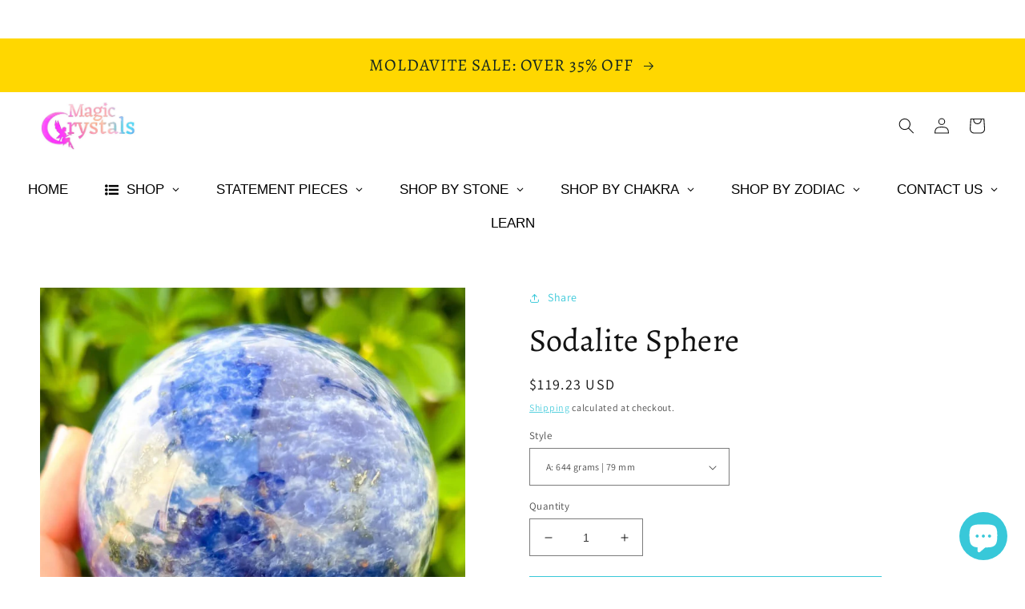

--- FILE ---
content_type: text/html; charset=utf-8
request_url: https://www.magiccrystals.com/products/sodalite-sphere
body_size: 82078
content:
<!doctype html>
<html class="no-js" lang="en">
  <head>
 
<!-- Google Tag Manager -->
<script>(function(w,d,s,l,i){w[l]=w[l]||[];w[l].push({'gtm.start':
new Date().getTime(),event:'gtm.js'});var f=d.getElementsByTagName(s)[0],
j=d.createElement(s),dl=l!='dataLayer'?'&l='+l:'';j.async=true;j.src=
'https://www.googletagmanager.com/gtm.js?id='+i+dl;f.parentNode.insertBefore(j,f);
})(window,document,'script','dataLayer','GTM-NRFVNBV');</script>
<!-- End Google Tag Manager -->
    
    <meta charset="utf-8">
    <meta http-equiv="X-UA-Compatible" content="IE=edge">
    <meta name="viewport" content="width=device-width,initial-scale=1">
    <meta name="theme-color" content="">
    <link rel="canonical" href="https://www.magiccrystals.com/products/sodalite-sphere">
    <link rel="preconnect" href="https://cdn.shopify.com" crossorigin><link rel="icon" type="image/png" href="//www.magiccrystals.com/cdn/shop/files/MagicCrystals_copy.png?crop=center&height=32&v=1613542466&width=32"><link rel="preconnect" href="https://fonts.shopifycdn.com" crossorigin><title>
      Sodalite Stone Sphere - Sodalite Carving - Magic Crystals
</title>
<!-- Google Tag Manager (noscript) -->
<noscript><iframe src="https://www.googletagmanager.com/ns.html?id=GTM-NRFVNBV"
height="0" width="0" style="display:none;visibility:hidden"></iframe></noscript>
<!-- End Google Tag Manager (noscript) -->

    
      <meta name="description" content="Sodalite Sphere. Amazingly versatile, Sodalite Carving can accent any room. Check out our Sodalite stone Sphere selection. Collectible Natural Gemstone Crystal Mineral BallYour Online Sphere Store! Shop for Sodalite Carving at Magic Crystals.">
    

    

<meta property="og:site_name" content="Magic Crystals">
<meta property="og:url" content="https://www.magiccrystals.com/products/sodalite-sphere">
<meta property="og:title" content="Sodalite Stone Sphere - Sodalite Carving - Magic Crystals">
<meta property="og:type" content="product">
<meta property="og:description" content="Sodalite Sphere. Amazingly versatile, Sodalite Carving can accent any room. Check out our Sodalite stone Sphere selection. Collectible Natural Gemstone Crystal Mineral BallYour Online Sphere Store! Shop for Sodalite Carving at Magic Crystals."><meta property="og:image" content="http://www.magiccrystals.com/cdn/shop/products/Sodalite-Sphere7.jpg?v=1677394870">
  <meta property="og:image:secure_url" content="https://www.magiccrystals.com/cdn/shop/products/Sodalite-Sphere7.jpg?v=1677394870">
  <meta property="og:image:width" content="832">
  <meta property="og:image:height" content="832"><meta property="og:price:amount" content="119.23">
  <meta property="og:price:currency" content="USD"><meta name="twitter:card" content="summary_large_image">
<meta name="twitter:title" content="Sodalite Stone Sphere - Sodalite Carving - Magic Crystals">
<meta name="twitter:description" content="Sodalite Sphere. Amazingly versatile, Sodalite Carving can accent any room. Check out our Sodalite stone Sphere selection. Collectible Natural Gemstone Crystal Mineral BallYour Online Sphere Store! Shop for Sodalite Carving at Magic Crystals.">


    <script src="//www.magiccrystals.com/cdn/shop/t/40/assets/global.js?v=140721379180387662521678352352" defer="defer"></script>
    <!-- starapps_scripts_start -->
<!-- This code is automatically managed by StarApps Studio -->
<!-- Please contact support@starapps.studio for any help --><!-- starapps_scripts_end -->

<!-- [GR] LAZYLOAD_HEAD_BEGIN -->
<!-- ---- Start of ORIGINAL content for header -->
<!-- <script>window.performance && window.performance.mark && window.performance.mark('shopify.content_for_header.start');</script><meta name="google-site-verification" content="KY4LMGiDdCCcc3NGuv5s_QFupjMYd8NwdofnXWhhF8M">
<meta name="facebook-domain-verification" content="jtvwcy6ltzp0l5zeacw5xyvr3orav2">
<meta id="shopify-digital-wallet" name="shopify-digital-wallet" content="/34107228297/digital_wallets/dialog">
<meta name="shopify-checkout-api-token" content="7c6fdb7b20719e7b89e3baaefea2041b">
<meta id="in-context-paypal-metadata" data-shop-id="34107228297" data-venmo-supported="false" data-environment="production" data-locale="en_US" data-paypal-v4="true" data-currency="USD">
<link rel="alternate" hreflang="x-default" href="https://www.magiccrystals.com/products/sodalite-sphere">
<link rel="alternate" hreflang="es" href="https://www.magiccrystals.com/es/products/sodalite-sphere">
<link rel="alternate" type="application/json+oembed" href="https://www.magiccrystals.com/products/sodalite-sphere.oembed">
<script async="async" src="/checkouts/internal/preloads.js?locale=en-US"></script>
<link rel="preconnect" href="https://shop.app" crossorigin="anonymous">
<script async="async" src="https://shop.app/checkouts/internal/preloads.js?locale=en-US&shop_id=34107228297" crossorigin="anonymous"></script>
<script id="apple-pay-shop-capabilities" type="application/json">{"shopId":34107228297,"countryCode":"US","currencyCode":"USD","merchantCapabilities":["supports3DS"],"merchantId":"gid:\/\/shopify\/Shop\/34107228297","merchantName":"Magic Crystals","requiredBillingContactFields":["postalAddress","email","phone"],"requiredShippingContactFields":["postalAddress","email","phone"],"shippingType":"shipping","supportedNetworks":["visa","masterCard","amex","discover","elo","jcb"],"total":{"type":"pending","label":"Magic Crystals","amount":"1.00"},"shopifyPaymentsEnabled":true,"supportsSubscriptions":true}</script>
<script id="shopify-features" type="application/json">{"accessToken":"7c6fdb7b20719e7b89e3baaefea2041b","betas":["rich-media-storefront-analytics"],"domain":"www.magiccrystals.com","predictiveSearch":true,"shopId":34107228297,"locale":"en"}</script>
<script>var Shopify = Shopify || {};
Shopify.shop = "magic-crystals-miami.myshopify.com";
Shopify.locale = "en";
Shopify.currency = {"active":"USD","rate":"1.0"};
Shopify.country = "US";
Shopify.theme = {"name":"[Grodas] Dev","id":136823668970,"schema_name":"Dawn","schema_version":"7.0.1","theme_store_id":null,"role":"main"};
Shopify.theme.handle = "null";
Shopify.theme.style = {"id":null,"handle":null};
Shopify.cdnHost = "www.magiccrystals.com/cdn";
Shopify.routes = Shopify.routes || {};
Shopify.routes.root = "/";</script>
<script type="module">!function(o){(o.Shopify=o.Shopify||{}).modules=!0}(window);</script>
<script>!function(o){function n(){var o=[];function n(){o.push(Array.prototype.slice.apply(arguments))}return n.q=o,n}var t=o.Shopify=o.Shopify||{};t.loadFeatures=n(),t.autoloadFeatures=n()}(window);</script>
<script>
  window.ShopifyPay = window.ShopifyPay || {};
  window.ShopifyPay.apiHost = "shop.app\/pay";
  window.ShopifyPay.redirectState = null;
</script>
<script id="shop-js-analytics" type="application/json">{"pageType":"product"}</script>
<script defer="defer" async type="module" src="//www.magiccrystals.com/cdn/shopifycloud/shop-js/modules/v2/client.init-shop-cart-sync_dlpDe4U9.en.esm.js"></script>
<script defer="defer" async type="module" src="//www.magiccrystals.com/cdn/shopifycloud/shop-js/modules/v2/chunk.common_FunKbpTJ.esm.js"></script>
<script type="module">
  await import("//www.magiccrystals.com/cdn/shopifycloud/shop-js/modules/v2/client.init-shop-cart-sync_dlpDe4U9.en.esm.js");
await import("//www.magiccrystals.com/cdn/shopifycloud/shop-js/modules/v2/chunk.common_FunKbpTJ.esm.js");

  window.Shopify.SignInWithShop?.initShopCartSync?.({"fedCMEnabled":true,"windoidEnabled":true});

</script>
<script defer="defer" async type="module" src="//www.magiccrystals.com/cdn/shopifycloud/shop-js/modules/v2/client.payment-terms_g-geHK5T.en.esm.js"></script>
<script defer="defer" async type="module" src="//www.magiccrystals.com/cdn/shopifycloud/shop-js/modules/v2/chunk.common_FunKbpTJ.esm.js"></script>
<script defer="defer" async type="module" src="//www.magiccrystals.com/cdn/shopifycloud/shop-js/modules/v2/chunk.modal_n1zSoh3t.esm.js"></script>
<script type="module">
  await import("//www.magiccrystals.com/cdn/shopifycloud/shop-js/modules/v2/client.payment-terms_g-geHK5T.en.esm.js");
await import("//www.magiccrystals.com/cdn/shopifycloud/shop-js/modules/v2/chunk.common_FunKbpTJ.esm.js");
await import("//www.magiccrystals.com/cdn/shopifycloud/shop-js/modules/v2/chunk.modal_n1zSoh3t.esm.js");

  
</script>
<script>
  window.Shopify = window.Shopify || {};
  if (!window.Shopify.featureAssets) window.Shopify.featureAssets = {};
  window.Shopify.featureAssets['shop-js'] = {"shop-cart-sync":["modules/v2/client.shop-cart-sync_DIWHqfTk.en.esm.js","modules/v2/chunk.common_FunKbpTJ.esm.js"],"init-fed-cm":["modules/v2/client.init-fed-cm_CmNkGb1A.en.esm.js","modules/v2/chunk.common_FunKbpTJ.esm.js"],"shop-button":["modules/v2/client.shop-button_Dpfxl9vG.en.esm.js","modules/v2/chunk.common_FunKbpTJ.esm.js"],"init-shop-cart-sync":["modules/v2/client.init-shop-cart-sync_dlpDe4U9.en.esm.js","modules/v2/chunk.common_FunKbpTJ.esm.js"],"init-shop-email-lookup-coordinator":["modules/v2/client.init-shop-email-lookup-coordinator_DUdFDmvK.en.esm.js","modules/v2/chunk.common_FunKbpTJ.esm.js"],"init-windoid":["modules/v2/client.init-windoid_V_O5I0mt.en.esm.js","modules/v2/chunk.common_FunKbpTJ.esm.js"],"pay-button":["modules/v2/client.pay-button_x_P2fRzB.en.esm.js","modules/v2/chunk.common_FunKbpTJ.esm.js"],"shop-toast-manager":["modules/v2/client.shop-toast-manager_p8J9W8kY.en.esm.js","modules/v2/chunk.common_FunKbpTJ.esm.js"],"shop-cash-offers":["modules/v2/client.shop-cash-offers_CtPYbIPM.en.esm.js","modules/v2/chunk.common_FunKbpTJ.esm.js","modules/v2/chunk.modal_n1zSoh3t.esm.js"],"shop-login-button":["modules/v2/client.shop-login-button_C3-NmE42.en.esm.js","modules/v2/chunk.common_FunKbpTJ.esm.js","modules/v2/chunk.modal_n1zSoh3t.esm.js"],"avatar":["modules/v2/client.avatar_BTnouDA3.en.esm.js"],"init-shop-for-new-customer-accounts":["modules/v2/client.init-shop-for-new-customer-accounts_aeWumpsw.en.esm.js","modules/v2/client.shop-login-button_C3-NmE42.en.esm.js","modules/v2/chunk.common_FunKbpTJ.esm.js","modules/v2/chunk.modal_n1zSoh3t.esm.js"],"init-customer-accounts-sign-up":["modules/v2/client.init-customer-accounts-sign-up_CRLhpYdY.en.esm.js","modules/v2/client.shop-login-button_C3-NmE42.en.esm.js","modules/v2/chunk.common_FunKbpTJ.esm.js","modules/v2/chunk.modal_n1zSoh3t.esm.js"],"init-customer-accounts":["modules/v2/client.init-customer-accounts_BkuyBVsz.en.esm.js","modules/v2/client.shop-login-button_C3-NmE42.en.esm.js","modules/v2/chunk.common_FunKbpTJ.esm.js","modules/v2/chunk.modal_n1zSoh3t.esm.js"],"shop-follow-button":["modules/v2/client.shop-follow-button_DDNA7Aw9.en.esm.js","modules/v2/chunk.common_FunKbpTJ.esm.js","modules/v2/chunk.modal_n1zSoh3t.esm.js"],"checkout-modal":["modules/v2/client.checkout-modal_EOl6FxyC.en.esm.js","modules/v2/chunk.common_FunKbpTJ.esm.js","modules/v2/chunk.modal_n1zSoh3t.esm.js"],"lead-capture":["modules/v2/client.lead-capture_LZVhB0lN.en.esm.js","modules/v2/chunk.common_FunKbpTJ.esm.js","modules/v2/chunk.modal_n1zSoh3t.esm.js"],"shop-login":["modules/v2/client.shop-login_D4d_T_FR.en.esm.js","modules/v2/chunk.common_FunKbpTJ.esm.js","modules/v2/chunk.modal_n1zSoh3t.esm.js"],"payment-terms":["modules/v2/client.payment-terms_g-geHK5T.en.esm.js","modules/v2/chunk.common_FunKbpTJ.esm.js","modules/v2/chunk.modal_n1zSoh3t.esm.js"]};
</script>
<script>(function() {
  var isLoaded = false;
  function asyncLoad() {
    if (isLoaded) return;
    isLoaded = true;
    var urls = ["https:\/\/cloudsearch-1f874.kxcdn.com\/shopify.js?srp=\/a\/search\u0026filtersEnabled=1\u0026shop=magic-crystals-miami.myshopify.com","https:\/\/rio.pwztag.com\/rio.js?shop=magic-crystals-miami.myshopify.com","https:\/\/wrapin.prezenapps.com\/public\/js\/load-wrapin-v5-app.js?shop=magic-crystals-miami.myshopify.com","https:\/\/cdn.nfcube.com\/instafeed-0454e0a294dde21b6e8edd104f0bab89.js?shop=magic-crystals-miami.myshopify.com","https:\/\/cdncozyantitheft.addons.business\/js\/script_tags\/magic-crystals-miami\/PZ05ZrzBBy9X99tccQmDVPtbIvGdlFep.js?shop=magic-crystals-miami.myshopify.com","https:\/\/d1639lhkj5l89m.cloudfront.net\/js\/storefront\/uppromote.js?shop=magic-crystals-miami.myshopify.com","https:\/\/d18eg7dreypte5.cloudfront.net\/scripts\/integrations\/subscription.js?shop=magic-crystals-miami.myshopify.com","https:\/\/cdn.hextom.com\/js\/freeshippingbar.js?shop=magic-crystals-miami.myshopify.com"];
    for (var i = 0; i < urls.length; i++) {
      var s = document.createElement('script');
      s.type = 'text/javascript';
      s.async = true;
      s.src = urls[i];
      var x = document.getElementsByTagName('script')[0];
      x.parentNode.insertBefore(s, x);
    }
  };
  if(window.attachEvent) {
    window.attachEvent('onload', asyncLoad);
  } else {
    window.addEventListener('load', asyncLoad, false);
  }
})();</script>
<script id="__st">var __st={"a":34107228297,"offset":-18000,"reqid":"8919773d-2825-4a9a-99c4-6328ce1658aa-1765750772","pageurl":"www.magiccrystals.com\/products\/sodalite-sphere","u":"0579a8163df9","p":"product","rtyp":"product","rid":8071815332074};</script>
<script>window.ShopifyPaypalV4VisibilityTracking = true;</script>
<script id="captcha-bootstrap">!function(){'use strict';const t='contact',e='account',n='new_comment',o=[[t,t],['blogs',n],['comments',n],[t,'customer']],c=[[e,'customer_login'],[e,'guest_login'],[e,'recover_customer_password'],[e,'create_customer']],r=t=>t.map((([t,e])=>`form[action*='/${t}']:not([data-nocaptcha='true']) input[name='form_type'][value='${e}']`)).join(','),a=t=>()=>t?[...document.querySelectorAll(t)].map((t=>t.form)):[];function s(){const t=[...o],e=r(t);return a(e)}const i='password',u='form_key',d=['recaptcha-v3-token','g-recaptcha-response','h-captcha-response',i],f=()=>{try{return window.sessionStorage}catch{return}},m='__shopify_v',_=t=>t.elements[u];function p(t,e,n=!1){try{const o=window.sessionStorage,c=JSON.parse(o.getItem(e)),{data:r}=function(t){const{data:e,action:n}=t;return t[m]||n?{data:e,action:n}:{data:t,action:n}}(c);for(const[e,n]of Object.entries(r))t.elements[e]&&(t.elements[e].value=n);n&&o.removeItem(e)}catch(o){console.error('form repopulation failed',{error:o})}}const l='form_type',E='cptcha';function T(t){t.dataset[E]=!0}const w=window,h=w.document,L='Shopify',v='ce_forms',y='captcha';let A=!1;((t,e)=>{const n=(g='f06e6c50-85a8-45c8-87d0-21a2b65856fe',I='https://cdn.shopify.com/shopifycloud/storefront-forms-hcaptcha/ce_storefront_forms_captcha_hcaptcha.v1.5.2.iife.js',D={infoText:'Protected by hCaptcha',privacyText:'Privacy',termsText:'Terms'},(t,e,n)=>{const o=w[L][v],c=o.bindForm;if(c)return c(t,g,e,D).then(n);var r;o.q.push([[t,g,e,D],n]),r=I,A||(h.body.append(Object.assign(h.createElement('script'),{id:'captcha-provider',async:!0,src:r})),A=!0)});var g,I,D;w[L]=w[L]||{},w[L][v]=w[L][v]||{},w[L][v].q=[],w[L][y]=w[L][y]||{},w[L][y].protect=function(t,e){n(t,void 0,e),T(t)},Object.freeze(w[L][y]),function(t,e,n,w,h,L){const[v,y,A,g]=function(t,e,n){const i=e?o:[],u=t?c:[],d=[...i,...u],f=r(d),m=r(i),_=r(d.filter((([t,e])=>n.includes(e))));return[a(f),a(m),a(_),s()]}(w,h,L),I=t=>{const e=t.target;return e instanceof HTMLFormElement?e:e&&e.form},D=t=>v().includes(t);t.addEventListener('submit',(t=>{const e=I(t);if(!e)return;const n=D(e)&&!e.dataset.hcaptchaBound&&!e.dataset.recaptchaBound,o=_(e),c=g().includes(e)&&(!o||!o.value);(n||c)&&t.preventDefault(),c&&!n&&(function(t){try{if(!f())return;!function(t){const e=f();if(!e)return;const n=_(t);if(!n)return;const o=n.value;o&&e.removeItem(o)}(t);const e=Array.from(Array(32),(()=>Math.random().toString(36)[2])).join('');!function(t,e){_(t)||t.append(Object.assign(document.createElement('input'),{type:'hidden',name:u})),t.elements[u].value=e}(t,e),function(t,e){const n=f();if(!n)return;const o=[...t.querySelectorAll(`input[type='${i}']`)].map((({name:t})=>t)),c=[...d,...o],r={};for(const[a,s]of new FormData(t).entries())c.includes(a)||(r[a]=s);n.setItem(e,JSON.stringify({[m]:1,action:t.action,data:r}))}(t,e)}catch(e){console.error('failed to persist form',e)}}(e),e.submit())}));const S=(t,e)=>{t&&!t.dataset[E]&&(n(t,e.some((e=>e===t))),T(t))};for(const o of['focusin','change'])t.addEventListener(o,(t=>{const e=I(t);D(e)&&S(e,y())}));const B=e.get('form_key'),M=e.get(l),P=B&&M;t.addEventListener('DOMContentLoaded',(()=>{const t=y();if(P)for(const e of t)e.elements[l].value===M&&p(e,B);[...new Set([...A(),...v().filter((t=>'true'===t.dataset.shopifyCaptcha))])].forEach((e=>S(e,t)))}))}(h,new URLSearchParams(w.location.search),n,t,e,['guest_login'])})(!0,!0)}();</script>
<script integrity="sha256-52AcMU7V7pcBOXWImdc/TAGTFKeNjmkeM1Pvks/DTgc=" data-source-attribution="shopify.loadfeatures" defer="defer" src="//www.magiccrystals.com/cdn/shopifycloud/storefront/assets/storefront/load_feature-81c60534.js" crossorigin="anonymous"></script>
<script crossorigin="anonymous" defer="defer" src="//www.magiccrystals.com/cdn/shopifycloud/storefront/assets/shopify_pay/storefront-65b4c6d7.js?v=20250812"></script>
<script data-source-attribution="shopify.dynamic_checkout.dynamic.init">var Shopify=Shopify||{};Shopify.PaymentButton=Shopify.PaymentButton||{isStorefrontPortableWallets:!0,init:function(){window.Shopify.PaymentButton.init=function(){};var t=document.createElement("script");t.src="https://www.magiccrystals.com/cdn/shopifycloud/portable-wallets/latest/portable-wallets.en.js",t.type="module",document.head.appendChild(t)}};
</script>
<script data-source-attribution="shopify.dynamic_checkout.buyer_consent">
  function portableWalletsHideBuyerConsent(e){var t=document.getElementById("shopify-buyer-consent"),n=document.getElementById("shopify-subscription-policy-button");t&&n&&(t.classList.add("hidden"),t.setAttribute("aria-hidden","true"),n.removeEventListener("click",e))}function portableWalletsShowBuyerConsent(e){var t=document.getElementById("shopify-buyer-consent"),n=document.getElementById("shopify-subscription-policy-button");t&&n&&(t.classList.remove("hidden"),t.removeAttribute("aria-hidden"),n.addEventListener("click",e))}window.Shopify?.PaymentButton&&(window.Shopify.PaymentButton.hideBuyerConsent=portableWalletsHideBuyerConsent,window.Shopify.PaymentButton.showBuyerConsent=portableWalletsShowBuyerConsent);
</script>
<script>
  function portableWalletsCleanup(e){e&&e.src&&console.error("Failed to load portable wallets script "+e.src);var t=document.querySelectorAll("shopify-accelerated-checkout .shopify-payment-button__skeleton, shopify-accelerated-checkout-cart .wallet-cart-button__skeleton"),e=document.getElementById("shopify-buyer-consent");for(let e=0;e<t.length;e++)t[e].remove();e&&e.remove()}function portableWalletsNotLoadedAsModule(e){e instanceof ErrorEvent&&"string"==typeof e.message&&e.message.includes("import.meta")&&"string"==typeof e.filename&&e.filename.includes("portable-wallets")&&(window.removeEventListener("error",portableWalletsNotLoadedAsModule),window.Shopify.PaymentButton.failedToLoad=e,"loading"===document.readyState?document.addEventListener("DOMContentLoaded",window.Shopify.PaymentButton.init):window.Shopify.PaymentButton.init())}window.addEventListener("error",portableWalletsNotLoadedAsModule);
</script>

<script type="module" src="https://www.magiccrystals.com/cdn/shopifycloud/portable-wallets/latest/portable-wallets.en.js" onError="portableWalletsCleanup(this)" crossorigin="anonymous"></script>
<script nomodule>
  document.addEventListener("DOMContentLoaded", portableWalletsCleanup);
</script>

<script id='scb4127' type='text/javascript' async='' src='https://www.magiccrystals.com/cdn/shopifycloud/privacy-banner/storefront-banner.js'></script><link id="shopify-accelerated-checkout-styles" rel="stylesheet" media="screen" href="https://www.magiccrystals.com/cdn/shopifycloud/portable-wallets/latest/accelerated-checkout-backwards-compat.css" crossorigin="anonymous">
<style id="shopify-accelerated-checkout-cart">
        #shopify-buyer-consent {
  margin-top: 1em;
  display: inline-block;
  width: 100%;
}

#shopify-buyer-consent.hidden {
  display: none;
}

#shopify-subscription-policy-button {
  background: none;
  border: none;
  padding: 0;
  text-decoration: underline;
  font-size: inherit;
  cursor: pointer;
}

#shopify-subscription-policy-button::before {
  box-shadow: none;
}

      </style>
<script id="sections-script" data-sections="header,footer" defer="defer" src="//www.magiccrystals.com/cdn/shop/t/40/compiled_assets/scripts.js?11023"></script>
<script>window.performance && window.performance.mark && window.performance.mark('shopify.content_for_header.end');</script> -->
<!-- ---- End of ORIGINAL content for header -->


<!-- ---- Start of INJECTED content for header -->

<!-- gr-lazyload-head.liquid | Enabled: true | Show preview bar: true --><script>window.performance && window.performance.mark && window.performance.mark('shopify.content_for_header.start');</script><meta name="google-site-verification" content="KY4LMGiDdCCcc3NGuv5s_QFupjMYd8NwdofnXWhhF8M">
<meta name="facebook-domain-verification" content="jtvwcy6ltzp0l5zeacw5xyvr3orav2">
<meta id="shopify-digital-wallet" name="shopify-digital-wallet" content="/34107228297/digital_wallets/dialog">
<meta name="shopify-checkout-api-token" content="7c6fdb7b20719e7b89e3baaefea2041b">
<meta id="in-context-paypal-metadata" data-shop-id="34107228297" data-venmo-supported="false" data-environment="production" data-locale="en_US" data-paypal-v4="true" data-currency="USD">
<link rel="alternate" hreflang="x-default" href="https://www.magiccrystals.com/products/sodalite-sphere">
<link rel="alternate" hreflang="es" href="https://www.magiccrystals.com/es/products/sodalite-sphere">
<link rel="alternate" type="application/json+oembed" href="https://www.magiccrystals.com/products/sodalite-sphere.oembed">
<script async="async" src="/checkouts/internal/preloads.js?locale=en-US"></script>
<link rel="preconnect" href="https://shop.app" crossorigin="anonymous">
<script async="async" src="https://shop.app/checkouts/internal/preloads.js?locale=en-US&shop_id=34107228297" crossorigin="anonymous"></script>
<script id="apple-pay-shop-capabilities" type="application/json">{"shopId":34107228297,"countryCode":"US","currencyCode":"USD","merchantCapabilities":["supports3DS"],"merchantId":"gid:\/\/shopify\/Shop\/34107228297","merchantName":"Magic Crystals","requiredBillingContactFields":["postalAddress","email","phone"],"requiredShippingContactFields":["postalAddress","email","phone"],"shippingType":"shipping","supportedNetworks":["visa","masterCard","amex","discover","elo","jcb"],"total":{"type":"pending","label":"Magic Crystals","amount":"1.00"},"shopifyPaymentsEnabled":true,"supportsSubscriptions":true}</script>
<script id="shopify-features" type="application/json">{"accessToken":"7c6fdb7b20719e7b89e3baaefea2041b","betas":["rich-media-storefront-analytics"],"domain":"www.magiccrystals.com","predictiveSearch":true,"shopId":34107228297,"locale":"en"}</script>
<script>var Shopify = Shopify || {};
Shopify.shop = "magic-crystals-miami.myshopify.com";
Shopify.locale = "en";
Shopify.currency = {"active":"USD","rate":"1.0"};
Shopify.country = "US";
Shopify.theme = {"name":"[Grodas] Dev","id":136823668970,"schema_name":"Dawn","schema_version":"7.0.1","theme_store_id":null,"role":"main"};
Shopify.theme.handle = "null";
Shopify.theme.style = {"id":null,"handle":null};
Shopify.cdnHost = "www.magiccrystals.com/cdn";
Shopify.routes = Shopify.routes || {};
Shopify.routes.root = "/";</script>
<script type="module">!function(o){(o.Shopify=o.Shopify||{}).modules=!0}(window);</script>
<script>!function(o){function n(){var o=[];function n(){o.push(Array.prototype.slice.apply(arguments))}return n.q=o,n}var t=o.Shopify=o.Shopify||{};t.loadFeatures=n(),t.autoloadFeatures=n()}(window);</script>
<script>
  window.ShopifyPay = window.ShopifyPay || {};
  window.ShopifyPay.apiHost = "shop.app\/pay";
  window.ShopifyPay.redirectState = null;
</script>
<script id="shop-js-analytics" type="application/json">{"pageType":"product"}</script>
<script defer="defer" async type="module" src="//www.magiccrystals.com/cdn/shopifycloud/shop-js/modules/v2/client.init-shop-cart-sync_dlpDe4U9.en.esm.js"></script>
<script defer="defer" async type="module" src="//www.magiccrystals.com/cdn/shopifycloud/shop-js/modules/v2/chunk.common_FunKbpTJ.esm.js"></script>
<script type="module">
  await import("//www.magiccrystals.com/cdn/shopifycloud/shop-js/modules/v2/client.init-shop-cart-sync_dlpDe4U9.en.esm.js");
await import("//www.magiccrystals.com/cdn/shopifycloud/shop-js/modules/v2/chunk.common_FunKbpTJ.esm.js");

  window.Shopify.SignInWithShop?.initShopCartSync?.({"fedCMEnabled":true,"windoidEnabled":true});

</script>
<script defer="defer" async type="module" src="//www.magiccrystals.com/cdn/shopifycloud/shop-js/modules/v2/client.payment-terms_g-geHK5T.en.esm.js"></script>
<script defer="defer" async type="module" src="//www.magiccrystals.com/cdn/shopifycloud/shop-js/modules/v2/chunk.common_FunKbpTJ.esm.js"></script>
<script defer="defer" async type="module" src="//www.magiccrystals.com/cdn/shopifycloud/shop-js/modules/v2/chunk.modal_n1zSoh3t.esm.js"></script>
<script type="module">
  await import("//www.magiccrystals.com/cdn/shopifycloud/shop-js/modules/v2/client.payment-terms_g-geHK5T.en.esm.js");
await import("//www.magiccrystals.com/cdn/shopifycloud/shop-js/modules/v2/chunk.common_FunKbpTJ.esm.js");
await import("//www.magiccrystals.com/cdn/shopifycloud/shop-js/modules/v2/chunk.modal_n1zSoh3t.esm.js");

  
</script>
<script>
  window.Shopify = window.Shopify || {};
  if (!window.Shopify.featureAssets) window.Shopify.featureAssets = {};
  window.Shopify.featureAssets['shop-js'] = {"shop-cart-sync":["modules/v2/client.shop-cart-sync_DIWHqfTk.en.esm.js","modules/v2/chunk.common_FunKbpTJ.esm.js"],"init-fed-cm":["modules/v2/client.init-fed-cm_CmNkGb1A.en.esm.js","modules/v2/chunk.common_FunKbpTJ.esm.js"],"shop-button":["modules/v2/client.shop-button_Dpfxl9vG.en.esm.js","modules/v2/chunk.common_FunKbpTJ.esm.js"],"init-shop-cart-sync":["modules/v2/client.init-shop-cart-sync_dlpDe4U9.en.esm.js","modules/v2/chunk.common_FunKbpTJ.esm.js"],"init-shop-email-lookup-coordinator":["modules/v2/client.init-shop-email-lookup-coordinator_DUdFDmvK.en.esm.js","modules/v2/chunk.common_FunKbpTJ.esm.js"],"init-windoid":["modules/v2/client.init-windoid_V_O5I0mt.en.esm.js","modules/v2/chunk.common_FunKbpTJ.esm.js"],"pay-button":["modules/v2/client.pay-button_x_P2fRzB.en.esm.js","modules/v2/chunk.common_FunKbpTJ.esm.js"],"shop-toast-manager":["modules/v2/client.shop-toast-manager_p8J9W8kY.en.esm.js","modules/v2/chunk.common_FunKbpTJ.esm.js"],"shop-cash-offers":["modules/v2/client.shop-cash-offers_CtPYbIPM.en.esm.js","modules/v2/chunk.common_FunKbpTJ.esm.js","modules/v2/chunk.modal_n1zSoh3t.esm.js"],"shop-login-button":["modules/v2/client.shop-login-button_C3-NmE42.en.esm.js","modules/v2/chunk.common_FunKbpTJ.esm.js","modules/v2/chunk.modal_n1zSoh3t.esm.js"],"avatar":["modules/v2/client.avatar_BTnouDA3.en.esm.js"],"init-shop-for-new-customer-accounts":["modules/v2/client.init-shop-for-new-customer-accounts_aeWumpsw.en.esm.js","modules/v2/client.shop-login-button_C3-NmE42.en.esm.js","modules/v2/chunk.common_FunKbpTJ.esm.js","modules/v2/chunk.modal_n1zSoh3t.esm.js"],"init-customer-accounts-sign-up":["modules/v2/client.init-customer-accounts-sign-up_CRLhpYdY.en.esm.js","modules/v2/client.shop-login-button_C3-NmE42.en.esm.js","modules/v2/chunk.common_FunKbpTJ.esm.js","modules/v2/chunk.modal_n1zSoh3t.esm.js"],"init-customer-accounts":["modules/v2/client.init-customer-accounts_BkuyBVsz.en.esm.js","modules/v2/client.shop-login-button_C3-NmE42.en.esm.js","modules/v2/chunk.common_FunKbpTJ.esm.js","modules/v2/chunk.modal_n1zSoh3t.esm.js"],"shop-follow-button":["modules/v2/client.shop-follow-button_DDNA7Aw9.en.esm.js","modules/v2/chunk.common_FunKbpTJ.esm.js","modules/v2/chunk.modal_n1zSoh3t.esm.js"],"checkout-modal":["modules/v2/client.checkout-modal_EOl6FxyC.en.esm.js","modules/v2/chunk.common_FunKbpTJ.esm.js","modules/v2/chunk.modal_n1zSoh3t.esm.js"],"lead-capture":["modules/v2/client.lead-capture_LZVhB0lN.en.esm.js","modules/v2/chunk.common_FunKbpTJ.esm.js","modules/v2/chunk.modal_n1zSoh3t.esm.js"],"shop-login":["modules/v2/client.shop-login_D4d_T_FR.en.esm.js","modules/v2/chunk.common_FunKbpTJ.esm.js","modules/v2/chunk.modal_n1zSoh3t.esm.js"],"payment-terms":["modules/v2/client.payment-terms_g-geHK5T.en.esm.js","modules/v2/chunk.common_FunKbpTJ.esm.js","modules/v2/chunk.modal_n1zSoh3t.esm.js"]};
</script>
<script>(function() {
  var isLoaded = false;
  function asyncLoad() {
    if (isLoaded) return;
    isLoaded = true;
    var urls = ["https:\/\/cloudsearch-1f874.kxcdn.com\/shopify.js?srp=\/a\/search\u0026filtersEnabled=1\u0026shop=magic-crystals-miami.myshopify.com","https:\/\///www.magiccrystals.com/cdn/shop/t/40/assets/gr-lazyload-dummy.js?v=39520188247718224041678352352?shop=magic-crystals-miami.myshopify.com","https:\/\///www.magiccrystals.com/cdn/shop/t/40/assets/gr-lazyload-dummy.js?v=39520188247718224041678352352?shop=magic-crystals-miami.myshopify.com","https:\/\/cdn.nfcube.com\/instafeed-0454e0a294dde21b6e8edd104f0bab89.js?shop=magic-crystals-miami.myshopify.com","https:\/\/cdncozyantitheft.addons.business\/js\/script_tags\/magic-crystals-miami\/PZ05ZrzBBy9X99tccQmDVPtbIvGdlFep.js?shop=magic-crystals-miami.myshopify.com","https:\/\/d1639lhkj5l89m.cloudfront.net\/js\/storefront\/uppromote.js?shop=magic-crystals-miami.myshopify.com","https:\/\/d18eg7dreypte5.cloudfront.net\/scripts\/integrations\/subscription.js?shop=magic-crystals-miami.myshopify.com","https:\/\///www.magiccrystals.com/cdn/shop/t/40/assets/gr-lazyload-dummy.js?v=39520188247718224041678352352?shop=magic-crystals-miami.myshopify.com"];
    for (var i = 0; i < urls.length; i++) {
      var s = document.createElement('script');
      s.type = 'text/javascript';
      s.async = true;
      s.src = urls[i];
      var x = document.getElementsByTagName('script')[0];
      x.parentNode.insertBefore(s, x);
    }
  };
  if(window.attachEvent) {
    window.attachEvent('onload', asyncLoad);
  } else {
    window.addEventListener('load', asyncLoad, false);
  }
})();</script>
<script id="__st">var __st={"a":34107228297,"offset":-18000,"reqid":"8919773d-2825-4a9a-99c4-6328ce1658aa-1765750772","pageurl":"www.magiccrystals.com\/products\/sodalite-sphere","u":"0579a8163df9","p":"product","rtyp":"product","rid":8071815332074};</script>
<script>window.ShopifyPaypalV4VisibilityTracking = true;</script>
<script id="captcha-bootstrap">!function(){'use strict';const t='contact',e='account',n='new_comment',o=[[t,t],['blogs',n],['comments',n],[t,'customer']],c=[[e,'customer_login'],[e,'guest_login'],[e,'recover_customer_password'],[e,'create_customer']],r=t=>t.map((([t,e])=>`form[action*='/${t}']:not([data-nocaptcha='true']) input[name='form_type'][value='${e}']`)).join(','),a=t=>()=>t?[...document.querySelectorAll(t)].map((t=>t.form)):[];function s(){const t=[...o],e=r(t);return a(e)}const i='password',u='form_key',d=['recaptcha-v3-token','g-recaptcha-response','h-captcha-response',i],f=()=>{try{return window.sessionStorage}catch{return}},m='__shopify_v',_=t=>t.elements[u];function p(t,e,n=!1){try{const o=window.sessionStorage,c=JSON.parse(o.getItem(e)),{data:r}=function(t){const{data:e,action:n}=t;return t[m]||n?{data:e,action:n}:{data:t,action:n}}(c);for(const[e,n]of Object.entries(r))t.elements[e]&&(t.elements[e].value=n);n&&o.removeItem(e)}catch(o){console.error('form repopulation failed',{error:o})}}const l='form_type',E='cptcha';function T(t){t.dataset[E]=!0}const w=window,h=w.document,L='Shopify',v='ce_forms',y='captcha';let A=!1;((t,e)=>{const n=(g='f06e6c50-85a8-45c8-87d0-21a2b65856fe',I='https://cdn.shopify.com/shopifycloud/storefront-forms-hcaptcha/ce_storefront_forms_captcha_hcaptcha.v1.5.2.iife.js',D={infoText:'Protected by hCaptcha',privacyText:'Privacy',termsText:'Terms'},(t,e,n)=>{const o=w[L][v],c=o.bindForm;if(c)return c(t,g,e,D).then(n);var r;o.q.push([[t,g,e,D],n]),r=I,A||(h.body.append(Object.assign(h.createElement('script'),{id:'captcha-provider',async:!0,src:r})),A=!0)});var g,I,D;w[L]=w[L]||{},w[L][v]=w[L][v]||{},w[L][v].q=[],w[L][y]=w[L][y]||{},w[L][y].protect=function(t,e){n(t,void 0,e),T(t)},Object.freeze(w[L][y]),function(t,e,n,w,h,L){const[v,y,A,g]=function(t,e,n){const i=e?o:[],u=t?c:[],d=[...i,...u],f=r(d),m=r(i),_=r(d.filter((([t,e])=>n.includes(e))));return[a(f),a(m),a(_),s()]}(w,h,L),I=t=>{const e=t.target;return e instanceof HTMLFormElement?e:e&&e.form},D=t=>v().includes(t);t.addEventListener('submit',(t=>{const e=I(t);if(!e)return;const n=D(e)&&!e.dataset.hcaptchaBound&&!e.dataset.recaptchaBound,o=_(e),c=g().includes(e)&&(!o||!o.value);(n||c)&&t.preventDefault(),c&&!n&&(function(t){try{if(!f())return;!function(t){const e=f();if(!e)return;const n=_(t);if(!n)return;const o=n.value;o&&e.removeItem(o)}(t);const e=Array.from(Array(32),(()=>Math.random().toString(36)[2])).join('');!function(t,e){_(t)||t.append(Object.assign(document.createElement('input'),{type:'hidden',name:u})),t.elements[u].value=e}(t,e),function(t,e){const n=f();if(!n)return;const o=[...t.querySelectorAll(`input[type='${i}']`)].map((({name:t})=>t)),c=[...d,...o],r={};for(const[a,s]of new FormData(t).entries())c.includes(a)||(r[a]=s);n.setItem(e,JSON.stringify({[m]:1,action:t.action,data:r}))}(t,e)}catch(e){console.error('failed to persist form',e)}}(e),e.submit())}));const S=(t,e)=>{t&&!t.dataset[E]&&(n(t,e.some((e=>e===t))),T(t))};for(const o of['focusin','change'])t.addEventListener(o,(t=>{const e=I(t);D(e)&&S(e,y())}));const B=e.get('form_key'),M=e.get(l),P=B&&M;t.addEventListener('DOMContentLoaded',(()=>{const t=y();if(P)for(const e of t)e.elements[l].value===M&&p(e,B);[...new Set([...A(),...v().filter((t=>'true'===t.dataset.shopifyCaptcha))])].forEach((e=>S(e,t)))}))}(h,new URLSearchParams(w.location.search),n,t,e,['guest_login'])})(!0,!0)}();</script>
<script integrity="sha256-52AcMU7V7pcBOXWImdc/TAGTFKeNjmkeM1Pvks/DTgc=" data-source-attribution="shopify.loadfeatures" defer="defer" src="//www.magiccrystals.com/cdn/shopifycloud/storefront/assets/storefront/load_feature-81c60534.js" crossorigin="anonymous"></script>
<script crossorigin="anonymous" defer="defer" src="//www.magiccrystals.com/cdn/shopifycloud/storefront/assets/shopify_pay/storefront-65b4c6d7.js?v=20250812"></script>
<script data-source-attribution="shopify.dynamic_checkout.dynamic.init">var Shopify=Shopify||{};Shopify.PaymentButton=Shopify.PaymentButton||{isStorefrontPortableWallets:!0,init:function(){window.Shopify.PaymentButton.init=function(){};var t=document.createElement("script");t.src="https://www.magiccrystals.com/cdn/shopifycloud/portable-wallets/latest/portable-wallets.en.js",t.type="module",document.head.appendChild(t)}};
</script>
<script data-source-attribution="shopify.dynamic_checkout.buyer_consent">
  function portableWalletsHideBuyerConsent(e){var t=document.getElementById("shopify-buyer-consent"),n=document.getElementById("shopify-subscription-policy-button");t&&n&&(t.classList.add("hidden"),t.setAttribute("aria-hidden","true"),n.removeEventListener("click",e))}function portableWalletsShowBuyerConsent(e){var t=document.getElementById("shopify-buyer-consent"),n=document.getElementById("shopify-subscription-policy-button");t&&n&&(t.classList.remove("hidden"),t.removeAttribute("aria-hidden"),n.addEventListener("click",e))}window.Shopify?.PaymentButton&&(window.Shopify.PaymentButton.hideBuyerConsent=portableWalletsHideBuyerConsent,window.Shopify.PaymentButton.showBuyerConsent=portableWalletsShowBuyerConsent);
</script>
<script>
  function portableWalletsCleanup(e){e&&e.src&&console.error("Failed to load portable wallets script "+e.src);var t=document.querySelectorAll("shopify-accelerated-checkout .shopify-payment-button__skeleton, shopify-accelerated-checkout-cart .wallet-cart-button__skeleton"),e=document.getElementById("shopify-buyer-consent");for(let e=0;e<t.length;e++)t[e].remove();e&&e.remove()}function portableWalletsNotLoadedAsModule(e){e instanceof ErrorEvent&&"string"==typeof e.message&&e.message.includes("import.meta")&&"string"==typeof e.filename&&e.filename.includes("portable-wallets")&&(window.removeEventListener("error",portableWalletsNotLoadedAsModule),window.Shopify.PaymentButton.failedToLoad=e,"loading"===document.readyState?document.addEventListener("DOMContentLoaded",window.Shopify.PaymentButton.init):window.Shopify.PaymentButton.init())}window.addEventListener("error",portableWalletsNotLoadedAsModule);
</script>

<script type="module" src="https://www.magiccrystals.com/cdn/shopifycloud/portable-wallets/latest/portable-wallets.en.js" onError="portableWalletsCleanup(this)" crossorigin="anonymous"></script>
<script nomodule>
  document.addEventListener("DOMContentLoaded", portableWalletsCleanup);
</script>

<script id='scb4127' type='text/javascript' async='' src='https://www.magiccrystals.com/cdn/shopifycloud/privacy-banner/storefront-banner.js'></script><!-- placeholder 54ad2487912e3ffd --><script>window.performance && window.performance.mark && window.performance.mark('shopify.content_for_header.end');</script>
<!-- ---- End of INJECTED content for header -->
<!-- [GR] LAZYLOAD_HEAD_END -->

    <style data-shopify>
      @font-face {
  font-family: Assistant;
  font-weight: 400;
  font-style: normal;
  font-display: swap;
  src: url("//www.magiccrystals.com/cdn/fonts/assistant/assistant_n4.9120912a469cad1cc292572851508ca49d12e768.woff2") format("woff2"),
       url("//www.magiccrystals.com/cdn/fonts/assistant/assistant_n4.6e9875ce64e0fefcd3f4446b7ec9036b3ddd2985.woff") format("woff");
}

      @font-face {
  font-family: Assistant;
  font-weight: 700;
  font-style: normal;
  font-display: swap;
  src: url("//www.magiccrystals.com/cdn/fonts/assistant/assistant_n7.bf44452348ec8b8efa3aa3068825305886b1c83c.woff2") format("woff2"),
       url("//www.magiccrystals.com/cdn/fonts/assistant/assistant_n7.0c887fee83f6b3bda822f1150b912c72da0f7b64.woff") format("woff");
}

      
      
      @font-face {
  font-family: Alegreya;
  font-weight: 400;
  font-style: normal;
  font-display: swap;
  src: url("//www.magiccrystals.com/cdn/fonts/alegreya/alegreya_n4.9d59d35c9865f13cc7223c9847768350c0c7301a.woff2") format("woff2"),
       url("//www.magiccrystals.com/cdn/fonts/alegreya/alegreya_n4.a883043573688913d15d350b7a40349399b2ef99.woff") format("woff");
}


      :root {
        --font-body-family: Assistant, sans-serif;
        --font-body-style: normal;
        --font-body-weight: 400;
        --font-body-weight-bold: 700;

        --font-heading-family: Alegreya, serif;
        --font-heading-style: normal;
        --font-heading-weight: 400;

        --font-body-scale: 1.0;
        --font-heading-scale: 1.0;

        --color-base-text: 18, 18, 18;
        --color-shadow: 18, 18, 18;
        --color-base-background-1: 255, 255, 255;
        --color-base-background-2: 221, 242, 242;
        --color-base-solid-button-labels: 255, 255, 255;
        --color-base-outline-button-labels: 56, 200, 217;
        --color-base-accent-1: 56, 200, 217;
        --color-base-accent-2: 56, 200, 217;
        --payment-terms-background-color: #ffffff;

        --gradient-base-background-1: #ffffff;
        --gradient-base-background-2: linear-gradient(57deg, rgba(222, 239, 242, 1), rgba(56, 200, 217, 1) 3%, rgba(56, 200, 217, 1) 12%, rgba(47, 195, 212, 1) 47%, rgba(221, 242, 242, 1) 71%);
        --gradient-base-accent-1: #38c8d9;
        --gradient-base-accent-2: #38c8d9;

        --media-padding: px;
        --media-border-opacity: 0.05;
        --media-border-width: 1px;
        --media-radius: 0px;
        --media-shadow-opacity: 0.0;
        --media-shadow-horizontal-offset: 0px;
        --media-shadow-vertical-offset: -40px;
        --media-shadow-blur-radius: 5px;
        --media-shadow-visible: 0;

        --page-width: 150rem;
        --page-width-margin: 0rem;

        --product-card-image-padding: 0.0rem;
        --product-card-corner-radius: 0.0rem;
        --product-card-text-alignment: left;
        --product-card-border-width: 0.0rem;
        --product-card-border-opacity: 0.1;
        --product-card-shadow-opacity: 0.0;
        --product-card-shadow-visible: 0;
        --product-card-shadow-horizontal-offset: 0.0rem;
        --product-card-shadow-vertical-offset: 0.4rem;
        --product-card-shadow-blur-radius: 0.5rem;

        --collection-card-image-padding: 0.0rem;
        --collection-card-corner-radius: 0.0rem;
        --collection-card-text-alignment: left;
        --collection-card-border-width: 0.0rem;
        --collection-card-border-opacity: 0.1;
        --collection-card-shadow-opacity: 0.0;
        --collection-card-shadow-visible: 0;
        --collection-card-shadow-horizontal-offset: 0.0rem;
        --collection-card-shadow-vertical-offset: 0.4rem;
        --collection-card-shadow-blur-radius: 0.5rem;

        --blog-card-image-padding: 0.0rem;
        --blog-card-corner-radius: 0.0rem;
        --blog-card-text-alignment: left;
        --blog-card-border-width: 0.0rem;
        --blog-card-border-opacity: 0.1;
        --blog-card-shadow-opacity: 0.0;
        --blog-card-shadow-visible: 0;
        --blog-card-shadow-horizontal-offset: 0.0rem;
        --blog-card-shadow-vertical-offset: 0.4rem;
        --blog-card-shadow-blur-radius: 0.5rem;

        --badge-corner-radius: 4.0rem;

        --popup-border-width: 2px;
        --popup-border-opacity: 0.1;
        --popup-corner-radius: 4px;
        --popup-shadow-opacity: 0.0;
        --popup-shadow-horizontal-offset: 0px;
        --popup-shadow-vertical-offset: 4px;
        --popup-shadow-blur-radius: 5px;

        --drawer-border-width: 1px;
        --drawer-border-opacity: 0.1;
        --drawer-shadow-opacity: 0.0;
        --drawer-shadow-horizontal-offset: 0px;
        --drawer-shadow-vertical-offset: 4px;
        --drawer-shadow-blur-radius: 5px;

        --spacing-sections-desktop: 0px;
        --spacing-sections-mobile: 0px;

        --grid-desktop-vertical-spacing: 8px;
        --grid-desktop-horizontal-spacing: 8px;
        --grid-mobile-vertical-spacing: 4px;
        --grid-mobile-horizontal-spacing: 4px;

        --text-boxes-border-opacity: 0.1;
        --text-boxes-border-width: 0px;
        --text-boxes-radius: 0px;
        --text-boxes-shadow-opacity: 0.0;
        --text-boxes-shadow-visible: 0;
        --text-boxes-shadow-horizontal-offset: 0px;
        --text-boxes-shadow-vertical-offset: 4px;
        --text-boxes-shadow-blur-radius: 5px;

        --buttons-radius: 0px;
        --buttons-radius-outset: 0px;
        --buttons-border-width: 1px;
        --buttons-border-opacity: 1.0;
        --buttons-shadow-opacity: 0.0;
        --buttons-shadow-visible: 0;
        --buttons-shadow-horizontal-offset: -10px;
        --buttons-shadow-vertical-offset: -10px;
        --buttons-shadow-blur-radius: 5px;
        --buttons-border-offset: 0px;

        --inputs-radius: 0px;
        --inputs-border-width: 1px;
        --inputs-border-opacity: 0.55;
        --inputs-shadow-opacity: 0.0;
        --inputs-shadow-horizontal-offset: 0px;
        --inputs-margin-offset: 0px;
        --inputs-shadow-vertical-offset: 4px;
        --inputs-shadow-blur-radius: 5px;
        --inputs-radius-outset: 0px;

        --variant-pills-radius: 40px;
        --variant-pills-border-width: 1px;
        --variant-pills-border-opacity: 0.55;
        --variant-pills-shadow-opacity: 0.0;
        --variant-pills-shadow-horizontal-offset: 0px;
        --variant-pills-shadow-vertical-offset: 4px;
        --variant-pills-shadow-blur-radius: 5px;
      }

      *,
      *::before,
      *::after {
        box-sizing: inherit;
      }

      html {
        box-sizing: border-box;
        font-size: calc(var(--font-body-scale) * 62.5%);
        height: 100%;
      }

      body {
        display: grid;
        grid-template-rows: auto auto 1fr auto;
        grid-template-columns: 100%;
        min-height: 100%;
        margin: 0;
        font-size: 1.5rem;
        letter-spacing: 0.06rem;
        line-height: calc(1 + 0.8 / var(--font-body-scale));
        font-family: var(--font-body-family);
        font-style: var(--font-body-style);
        font-weight: var(--font-body-weight);
      }

      @media screen and (min-width: 750px) {
        body {
          font-size: 1.6rem;
        }
      }
    </style>

    <link href="//www.magiccrystals.com/cdn/shop/t/40/assets/base.css?v=56117124186200973621697627643" rel="stylesheet" type="text/css" media="all" />
<link rel="preload" as="font" href="//www.magiccrystals.com/cdn/fonts/assistant/assistant_n4.9120912a469cad1cc292572851508ca49d12e768.woff2" type="font/woff2" crossorigin><link rel="preload" as="font" href="//www.magiccrystals.com/cdn/fonts/alegreya/alegreya_n4.9d59d35c9865f13cc7223c9847768350c0c7301a.woff2" type="font/woff2" crossorigin><link rel="stylesheet" href="//www.magiccrystals.com/cdn/shop/t/40/assets/component-predictive-search.css?v=83512081251802922551677591721" media="print" onload="this.media='all'"><script>document.documentElement.className = document.documentElement.className.replace('no-js', 'js');
    if (Shopify.designMode) {
      document.documentElement.classList.add('shopify-design-mode');
    }
    </script>
    
  
  

<script>
  var __productWizRioProduct = {"id":8071815332074,"title":"Sodalite Sphere","handle":"sodalite-sphere","description":"\u003cspan style=\"color: #000000;\"\u003e\u003cmeta charset=\"utf-8\"\u003e \u003c\/span\u003e\n\u003ch2\u003e\u003cspan style=\"color: #000000;\"\u003e\u003cstrong\u003eSodalite Sphere\u003c\/strong\u003e\u003c\/span\u003e\u003c\/h2\u003e\n\u003cp\u003e\u003cspan style=\"color: #000000;\"\u003e\u003cstrong\u003e\u003c\/strong\u003e\u003cstrong\u003eCALMNESS + INTUITION + SELF-ESTEEM\u003c\/strong\u003e\u003c\/span\u003e\u003c\/p\u003e\n\u003cp\u003e\u003cspan style=\"color: #000000;\"\u003e\u003cstrong\u003eAFFIRMATION:\u003c\/strong\u003e My mind is fully awakened on all levels and working at its highest capacity.\u003c\/span\u003e\u003c\/p\u003e\n\u003cp\u003e\u003cspan style=\"color: #000000;\"\u003e\u003cmeta charset=\"utf-8\"\u003e \u003cmeta charset=\"utf-8\"\u003e \u003ca data-mce-fragment=\"1\" style=\"color: #000000;\" href=\"https:\/\/www.magiccrystals.com\/collections\/sodalite-healing-properties-sodalite-meaning-benefits-of-sodalite-magic-crystals\" title=\"Sodalite Healing Properties | Sodalite Meaning | Benefits Of Sodalite - Magic Crystals\" data-mce-href=\"https:\/\/www.magiccrystals.com\/collections\/sodalite-healing-properties-sodalite-meaning-benefits-of-sodalite-magic-crystals\"\u003e\u003cstrong data-mce-fragment=\"1\"\u003eSodalite\u003c\/strong\u003e\u003c\/a\u003e encourages being true to self and standing up for your beliefs. A stone of self-expression and confidence, Sodalite can aid in issues of self-worth, self-acceptance, and self-esteem. Sodalite promotes intuition and a trust in one's own judgment, which can be a great ally in daily life.\u003c\/span\u003e\u003cbr\u003e\u003c\/p\u003e\n\u003ch5\u003e\u003cstrong\u003e\u003cspan style=\"color: #000000;\"\u003eSphere Details:\u003c\/span\u003e\u003c\/strong\u003e\u003c\/h5\u003e\n\u003cp\u003e\u003cspan style=\"color: #000000;\"\u003e• Gemstone: \u003ca data-mce-fragment=\"1\" style=\"color: #000000;\" href=\"https:\/\/www.magiccrystals.com\/collections\/sodalite-healing-properties-sodalite-meaning-benefits-of-sodalite-magic-crystals\" title=\"Sodalite Healing Properties | Sodalite Meaning | Benefits Of Sodalite - Magic Crystals\" data-mce-href=\"https:\/\/www.magiccrystals.com\/collections\/sodalite-healing-properties-sodalite-meaning-benefits-of-sodalite-magic-crystals\"\u003e\u003cstrong data-mce-fragment=\"1\"\u003eSodalite\u003c\/strong\u003e\u003c\/a\u003e\u003c\/span\u003e\u003cbr\u003e\u003cspan style=\"color: #000000;\"\u003e\u003cmeta charset=\"utf-8\"\u003e• Shape: Sphere\u003c\/span\u003e\u003cbr data-mce-fragment=\"1\"\u003e\u003cspan data-mce-fragment=\"1\" style=\"color: #000000;\"\u003e• Style:\u003cbr\u003e- A: 644 grams | 79 mm\u003c\/span\u003e\u003cbr data-mce-fragment=\"1\"\u003e\u003cbr data-mce-fragment=\"1\"\u003e\u003cspan data-mce-fragment=\"1\" style=\"color: #000000;\"\u003e• Handcrafted Item: Gemstones are handled with love and cut from 100% natural stone,  please allow for variances in color, shape and size as these stones are nature-made and no two are alike.\u003c\/span\u003e\u003cbr\u003e\u003c\/p\u003e\n\u003ch5\u003e\u003cspan style=\"color: #000000;\"\u003eMetaphysical Meaning:\u003c\/span\u003e\u003c\/h5\u003e\n\u003ch3\u003e\u003cstrong\u003e\u003cspan style=\"color: #000000;\"\u003eSodalite Meaning\u003c\/span\u003e\u003c\/strong\u003e\u003c\/h3\u003e\n\u003cspan style=\"color: #000000;\"\u003e \u003cmeta charset=\"utf-8\"\u003e \u003cmeta charset=\"utf-8\"\u003e \u003c\/span\u003e\n\u003cp\u003e\u003cspan style=\"color: #000000;\"\u003e\u003ca style=\"color: #000000;\" href=\"https:\/\/www.magiccrystals.com\/collections\/sodalite-healing-properties-sodalite-meaning-benefits-of-sodalite-magic-crystals\" title=\"Sodalite Healing Properties | Sodalite Meaning | Benefits Of Sodalite - Magic Crystals\"\u003e\u003cstrong\u003eSodalite\u003c\/strong\u003e\u003c\/a\u003e encourages being true to self and standing up for your beliefs. A stone of self-expression and confidence, Sodalite can aid in issues of self-worth, self-acceptance, and self-esteem. Sodalite promotes intuition and a trust in one's own judgment, which can be a great ally in daily life. Sodalite helps to achieve emotional balance, releasing old conditioning and programming of the past which no longer serves. A stone of awakening, Sodalite stimulates the Pineal Gland and the Third Eye, and deepens meditation. Sodalite is helpful for those who find themselves to be over-emotional, due to its ability to focus energy on the Third-Eye and Throat Chakras. This will allow one to use more logic and intuition, rather than the emotions from an over-developed Heart Chakra. Sodalite helps to enhance psychic abilities while discouraging any obsession about such abilities. Sodalite encourages discipline and will in one's personal and public lives, and can be a facilitator of career advancement when used in this manner. Carrying Sodalite during the day can help one to find efficient ways of dealing with daily tasks and problems.\u003c\/span\u003e\u003cbr\u003e\u003cbr\u003e\u003cspan style=\"color: #000000;\"\u003ePlace Sodalite next to your computer to help clear electromagnetic pollution. Sodalite works with the Throat and Third-Eye Chakras to help and guide one on their spiritual path by opening a window into the subconscious mind, pulling subtle images into the conscious mind. Sodalite can also be an aid to those studying symbolism and its role in the greater scheme, by helping one to become aware of the patterns that can occur over the course of one's life, and their meanings and purposes.\u003c\/span\u003e\u003cbr\u003e\u003cbr\u003e\u003cspan style=\"color: #000000;\"\u003e\u003cstrong\u003eProperties for Stone: Sodalite \u003c\/strong\u003e\u003c\/span\u003e\u003cbr\u003e\u003cspan style=\"color: #000000;\"\u003e\u003cstrong\u003ePrimary Chakra: Throat-Chakra \u003c\/strong\u003e\u003c\/span\u003e\u003cbr\u003e\u003cspan style=\"color: #000000;\"\u003e\u003cstrong\u003eSecondary Chakra: Third-Eye-Chakra \u003c\/strong\u003e\u003c\/span\u003e\u003cbr\u003e\u003cspan style=\"color: #000000;\"\u003e\u003cstrong\u003eAstrological Sign: Sagittarius \u003c\/strong\u003e\u003c\/span\u003e\u003cbr\u003e\u003cspan style=\"color: #000000;\"\u003e\u003cstrong\u003eNumerical Vibration: Number 4\u003c\/strong\u003e\u003c\/span\u003e\u003c\/p\u003e\n\u003cp\u003e\u003cspan style=\"color: #000000;\"\u003eRead: \u003ca style=\"color: #000000;\" href=\"https:\/\/www.magiccrystals.com\/pages\/magic-crystals-faq-topics\" title=\"Magic Crystals FAQs Customer Support\"\u003e\u003cem\u003eFAQ Topics - Shipping Information\u003c\/em\u003e\u003c\/a\u003e\u003c\/span\u003e\u003c\/p\u003e","published_at":"2023-02-26T02:06:05-05:00","created_at":"2023-02-26T01:52:33-05:00","vendor":"Magic Crystals","type":"Stone Spheres","tags":[],"price":11923,"price_min":11923,"price_max":11923,"available":true,"price_varies":false,"compare_at_price":null,"compare_at_price_min":0,"compare_at_price_max":0,"compare_at_price_varies":false,"variants":[{"id":43907709960426,"title":"A: 644 grams | 79 mm","option1":"A: 644 grams | 79 mm","option2":null,"option3":null,"sku":"MC-09960426","requires_shipping":true,"taxable":true,"featured_image":{"id":38972167422186,"product_id":8071815332074,"position":1,"created_at":"2023-02-26T02:00:41-05:00","updated_at":"2023-02-26T02:01:10-05:00","alt":"Sodalite Sphere. Amazingly versatile, Sodalite Carving can accent any room. Check out our Sodalite stone Sphere selection. Collectible Natural Gemstone Crystal Mineral BallYour Online Sphere Store! Shop for Sodalite Carving at Magic Crystals.","width":832,"height":832,"src":"\/\/www.magiccrystals.com\/cdn\/shop\/products\/Sodalite-Sphere7.jpg?v=1677394870","variant_ids":[43907709960426]},"available":true,"name":"Sodalite Sphere - A: 644 grams | 79 mm","public_title":"A: 644 grams | 79 mm","options":["A: 644 grams | 79 mm"],"price":11923,"weight":644,"compare_at_price":null,"inventory_management":"shopify","barcode":"09960426","featured_media":{"alt":"Sodalite Sphere. Amazingly versatile, Sodalite Carving can accent any room. Check out our Sodalite stone Sphere selection. Collectible Natural Gemstone Crystal Mineral BallYour Online Sphere Store! Shop for Sodalite Carving at Magic Crystals.","id":31619863937258,"position":1,"preview_image":{"aspect_ratio":1.0,"height":832,"width":832,"src":"\/\/www.magiccrystals.com\/cdn\/shop\/products\/Sodalite-Sphere7.jpg?v=1677394870"}},"requires_selling_plan":false,"selling_plan_allocations":[]}],"images":["\/\/www.magiccrystals.com\/cdn\/shop\/products\/Sodalite-Sphere7.jpg?v=1677394870","\/\/www.magiccrystals.com\/cdn\/shop\/products\/Sodalite-Sphere0.jpg?v=1677394857","\/\/www.magiccrystals.com\/cdn\/shop\/products\/Sodalite-Sphere1.jpg?v=1677394857","\/\/www.magiccrystals.com\/cdn\/shop\/products\/Sodalite-Sphere2.jpg?v=1677394857","\/\/www.magiccrystals.com\/cdn\/shop\/products\/Sodalite-Sphere3.jpg?v=1677394857","\/\/www.magiccrystals.com\/cdn\/shop\/products\/Sodalite-Sphere4.jpg?v=1677394857","\/\/www.magiccrystals.com\/cdn\/shop\/products\/Sodalite-Sphere5.jpg?v=1677394857","\/\/www.magiccrystals.com\/cdn\/shop\/products\/Sodalite-Sphere6.jpg?v=1677394857"],"featured_image":"\/\/www.magiccrystals.com\/cdn\/shop\/products\/Sodalite-Sphere7.jpg?v=1677394870","options":["Style"],"media":[{"alt":"Sodalite Sphere. Amazingly versatile, Sodalite Carving can accent any room. Check out our Sodalite stone Sphere selection. Collectible Natural Gemstone Crystal Mineral BallYour Online Sphere Store! Shop for Sodalite Carving at Magic Crystals.","id":31619863937258,"position":1,"preview_image":{"aspect_ratio":1.0,"height":832,"width":832,"src":"\/\/www.magiccrystals.com\/cdn\/shop\/products\/Sodalite-Sphere7.jpg?v=1677394870"},"aspect_ratio":1.0,"height":832,"media_type":"image","src":"\/\/www.magiccrystals.com\/cdn\/shop\/products\/Sodalite-Sphere7.jpg?v=1677394870","width":832},{"alt":"Sodalite Sphere. Amazingly versatile, Sodalite Carving can accent any room. Check out our Sodalite stone Sphere selection. Collectible Natural Gemstone Crystal Mineral BallYour Online Sphere Store! Shop for Sodalite Carving at Magic Crystals.","id":31619863707882,"position":2,"preview_image":{"aspect_ratio":1.0,"height":1000,"width":1000,"src":"\/\/www.magiccrystals.com\/cdn\/shop\/products\/Sodalite-Sphere0.jpg?v=1677394857"},"aspect_ratio":1.0,"height":1000,"media_type":"image","src":"\/\/www.magiccrystals.com\/cdn\/shop\/products\/Sodalite-Sphere0.jpg?v=1677394857","width":1000},{"alt":"Sodalite Sphere. Amazingly versatile, Sodalite Carving can accent any room. Check out our Sodalite stone Sphere selection. Collectible Natural Gemstone Crystal Mineral BallYour Online Sphere Store! Shop for Sodalite Carving at Magic Crystals.","id":31619863740650,"position":3,"preview_image":{"aspect_ratio":1.0,"height":1000,"width":1000,"src":"\/\/www.magiccrystals.com\/cdn\/shop\/products\/Sodalite-Sphere1.jpg?v=1677394857"},"aspect_ratio":1.0,"height":1000,"media_type":"image","src":"\/\/www.magiccrystals.com\/cdn\/shop\/products\/Sodalite-Sphere1.jpg?v=1677394857","width":1000},{"alt":"Sodalite Sphere. Amazingly versatile, Sodalite Carving can accent any room. Check out our Sodalite stone Sphere selection. Collectible Natural Gemstone Crystal Mineral BallYour Online Sphere Store! Shop for Sodalite Carving at Magic Crystals.","id":31619863773418,"position":4,"preview_image":{"aspect_ratio":1.0,"height":1000,"width":1000,"src":"\/\/www.magiccrystals.com\/cdn\/shop\/products\/Sodalite-Sphere2.jpg?v=1677394857"},"aspect_ratio":1.0,"height":1000,"media_type":"image","src":"\/\/www.magiccrystals.com\/cdn\/shop\/products\/Sodalite-Sphere2.jpg?v=1677394857","width":1000},{"alt":"Sodalite Sphere. Amazingly versatile, Sodalite Carving can accent any room. Check out our Sodalite stone Sphere selection. Collectible Natural Gemstone Crystal Mineral BallYour Online Sphere Store! Shop for Sodalite Carving at Magic Crystals.","id":31619863806186,"position":5,"preview_image":{"aspect_ratio":1.0,"height":1000,"width":1000,"src":"\/\/www.magiccrystals.com\/cdn\/shop\/products\/Sodalite-Sphere3.jpg?v=1677394857"},"aspect_ratio":1.0,"height":1000,"media_type":"image","src":"\/\/www.magiccrystals.com\/cdn\/shop\/products\/Sodalite-Sphere3.jpg?v=1677394857","width":1000},{"alt":"Sodalite Sphere. Amazingly versatile, Sodalite Carving can accent any room. Check out our Sodalite stone Sphere selection. Collectible Natural Gemstone Crystal Mineral BallYour Online Sphere Store! Shop for Sodalite Carving at Magic Crystals.","id":31619863838954,"position":6,"preview_image":{"aspect_ratio":1.0,"height":1000,"width":1000,"src":"\/\/www.magiccrystals.com\/cdn\/shop\/products\/Sodalite-Sphere4.jpg?v=1677394857"},"aspect_ratio":1.0,"height":1000,"media_type":"image","src":"\/\/www.magiccrystals.com\/cdn\/shop\/products\/Sodalite-Sphere4.jpg?v=1677394857","width":1000},{"alt":"Sodalite Sphere. Amazingly versatile, Sodalite Carving can accent any room. Check out our Sodalite stone Sphere selection. Collectible Natural Gemstone Crystal Mineral BallYour Online Sphere Store! Shop for Sodalite Carving at Magic Crystals.","id":31619863871722,"position":7,"preview_image":{"aspect_ratio":1.0,"height":1000,"width":1000,"src":"\/\/www.magiccrystals.com\/cdn\/shop\/products\/Sodalite-Sphere5.jpg?v=1677394857"},"aspect_ratio":1.0,"height":1000,"media_type":"image","src":"\/\/www.magiccrystals.com\/cdn\/shop\/products\/Sodalite-Sphere5.jpg?v=1677394857","width":1000},{"alt":"Sodalite Sphere. Amazingly versatile, Sodalite Carving can accent any room. Check out our Sodalite stone Sphere selection. Collectible Natural Gemstone Crystal Mineral BallYour Online Sphere Store! Shop for Sodalite Carving at Magic Crystals.","id":31619863904490,"position":8,"preview_image":{"aspect_ratio":1.0,"height":1000,"width":1000,"src":"\/\/www.magiccrystals.com\/cdn\/shop\/products\/Sodalite-Sphere6.jpg?v=1677394857"},"aspect_ratio":1.0,"height":1000,"media_type":"image","src":"\/\/www.magiccrystals.com\/cdn\/shop\/products\/Sodalite-Sphere6.jpg?v=1677394857","width":1000}],"requires_selling_plan":false,"selling_plan_groups":[],"content":"\u003cspan style=\"color: #000000;\"\u003e\u003cmeta charset=\"utf-8\"\u003e \u003c\/span\u003e\n\u003ch2\u003e\u003cspan style=\"color: #000000;\"\u003e\u003cstrong\u003eSodalite Sphere\u003c\/strong\u003e\u003c\/span\u003e\u003c\/h2\u003e\n\u003cp\u003e\u003cspan style=\"color: #000000;\"\u003e\u003cstrong\u003e\u003c\/strong\u003e\u003cstrong\u003eCALMNESS + INTUITION + SELF-ESTEEM\u003c\/strong\u003e\u003c\/span\u003e\u003c\/p\u003e\n\u003cp\u003e\u003cspan style=\"color: #000000;\"\u003e\u003cstrong\u003eAFFIRMATION:\u003c\/strong\u003e My mind is fully awakened on all levels and working at its highest capacity.\u003c\/span\u003e\u003c\/p\u003e\n\u003cp\u003e\u003cspan style=\"color: #000000;\"\u003e\u003cmeta charset=\"utf-8\"\u003e \u003cmeta charset=\"utf-8\"\u003e \u003ca data-mce-fragment=\"1\" style=\"color: #000000;\" href=\"https:\/\/www.magiccrystals.com\/collections\/sodalite-healing-properties-sodalite-meaning-benefits-of-sodalite-magic-crystals\" title=\"Sodalite Healing Properties | Sodalite Meaning | Benefits Of Sodalite - Magic Crystals\" data-mce-href=\"https:\/\/www.magiccrystals.com\/collections\/sodalite-healing-properties-sodalite-meaning-benefits-of-sodalite-magic-crystals\"\u003e\u003cstrong data-mce-fragment=\"1\"\u003eSodalite\u003c\/strong\u003e\u003c\/a\u003e encourages being true to self and standing up for your beliefs. A stone of self-expression and confidence, Sodalite can aid in issues of self-worth, self-acceptance, and self-esteem. Sodalite promotes intuition and a trust in one's own judgment, which can be a great ally in daily life.\u003c\/span\u003e\u003cbr\u003e\u003c\/p\u003e\n\u003ch5\u003e\u003cstrong\u003e\u003cspan style=\"color: #000000;\"\u003eSphere Details:\u003c\/span\u003e\u003c\/strong\u003e\u003c\/h5\u003e\n\u003cp\u003e\u003cspan style=\"color: #000000;\"\u003e• Gemstone: \u003ca data-mce-fragment=\"1\" style=\"color: #000000;\" href=\"https:\/\/www.magiccrystals.com\/collections\/sodalite-healing-properties-sodalite-meaning-benefits-of-sodalite-magic-crystals\" title=\"Sodalite Healing Properties | Sodalite Meaning | Benefits Of Sodalite - Magic Crystals\" data-mce-href=\"https:\/\/www.magiccrystals.com\/collections\/sodalite-healing-properties-sodalite-meaning-benefits-of-sodalite-magic-crystals\"\u003e\u003cstrong data-mce-fragment=\"1\"\u003eSodalite\u003c\/strong\u003e\u003c\/a\u003e\u003c\/span\u003e\u003cbr\u003e\u003cspan style=\"color: #000000;\"\u003e\u003cmeta charset=\"utf-8\"\u003e• Shape: Sphere\u003c\/span\u003e\u003cbr data-mce-fragment=\"1\"\u003e\u003cspan data-mce-fragment=\"1\" style=\"color: #000000;\"\u003e• Style:\u003cbr\u003e- A: 644 grams | 79 mm\u003c\/span\u003e\u003cbr data-mce-fragment=\"1\"\u003e\u003cbr data-mce-fragment=\"1\"\u003e\u003cspan data-mce-fragment=\"1\" style=\"color: #000000;\"\u003e• Handcrafted Item: Gemstones are handled with love and cut from 100% natural stone,  please allow for variances in color, shape and size as these stones are nature-made and no two are alike.\u003c\/span\u003e\u003cbr\u003e\u003c\/p\u003e\n\u003ch5\u003e\u003cspan style=\"color: #000000;\"\u003eMetaphysical Meaning:\u003c\/span\u003e\u003c\/h5\u003e\n\u003ch3\u003e\u003cstrong\u003e\u003cspan style=\"color: #000000;\"\u003eSodalite Meaning\u003c\/span\u003e\u003c\/strong\u003e\u003c\/h3\u003e\n\u003cspan style=\"color: #000000;\"\u003e \u003cmeta charset=\"utf-8\"\u003e \u003cmeta charset=\"utf-8\"\u003e \u003c\/span\u003e\n\u003cp\u003e\u003cspan style=\"color: #000000;\"\u003e\u003ca style=\"color: #000000;\" href=\"https:\/\/www.magiccrystals.com\/collections\/sodalite-healing-properties-sodalite-meaning-benefits-of-sodalite-magic-crystals\" title=\"Sodalite Healing Properties | Sodalite Meaning | Benefits Of Sodalite - Magic Crystals\"\u003e\u003cstrong\u003eSodalite\u003c\/strong\u003e\u003c\/a\u003e encourages being true to self and standing up for your beliefs. A stone of self-expression and confidence, Sodalite can aid in issues of self-worth, self-acceptance, and self-esteem. Sodalite promotes intuition and a trust in one's own judgment, which can be a great ally in daily life. Sodalite helps to achieve emotional balance, releasing old conditioning and programming of the past which no longer serves. A stone of awakening, Sodalite stimulates the Pineal Gland and the Third Eye, and deepens meditation. Sodalite is helpful for those who find themselves to be over-emotional, due to its ability to focus energy on the Third-Eye and Throat Chakras. This will allow one to use more logic and intuition, rather than the emotions from an over-developed Heart Chakra. Sodalite helps to enhance psychic abilities while discouraging any obsession about such abilities. Sodalite encourages discipline and will in one's personal and public lives, and can be a facilitator of career advancement when used in this manner. Carrying Sodalite during the day can help one to find efficient ways of dealing with daily tasks and problems.\u003c\/span\u003e\u003cbr\u003e\u003cbr\u003e\u003cspan style=\"color: #000000;\"\u003ePlace Sodalite next to your computer to help clear electromagnetic pollution. Sodalite works with the Throat and Third-Eye Chakras to help and guide one on their spiritual path by opening a window into the subconscious mind, pulling subtle images into the conscious mind. Sodalite can also be an aid to those studying symbolism and its role in the greater scheme, by helping one to become aware of the patterns that can occur over the course of one's life, and their meanings and purposes.\u003c\/span\u003e\u003cbr\u003e\u003cbr\u003e\u003cspan style=\"color: #000000;\"\u003e\u003cstrong\u003eProperties for Stone: Sodalite \u003c\/strong\u003e\u003c\/span\u003e\u003cbr\u003e\u003cspan style=\"color: #000000;\"\u003e\u003cstrong\u003ePrimary Chakra: Throat-Chakra \u003c\/strong\u003e\u003c\/span\u003e\u003cbr\u003e\u003cspan style=\"color: #000000;\"\u003e\u003cstrong\u003eSecondary Chakra: Third-Eye-Chakra \u003c\/strong\u003e\u003c\/span\u003e\u003cbr\u003e\u003cspan style=\"color: #000000;\"\u003e\u003cstrong\u003eAstrological Sign: Sagittarius \u003c\/strong\u003e\u003c\/span\u003e\u003cbr\u003e\u003cspan style=\"color: #000000;\"\u003e\u003cstrong\u003eNumerical Vibration: Number 4\u003c\/strong\u003e\u003c\/span\u003e\u003c\/p\u003e\n\u003cp\u003e\u003cspan style=\"color: #000000;\"\u003eRead: \u003ca style=\"color: #000000;\" href=\"https:\/\/www.magiccrystals.com\/pages\/magic-crystals-faq-topics\" title=\"Magic Crystals FAQs Customer Support\"\u003e\u003cem\u003eFAQ Topics - Shipping Information\u003c\/em\u003e\u003c\/a\u003e\u003c\/span\u003e\u003c\/p\u003e"};
  if (typeof __productWizRioProduct === 'object' && __productWizRioProduct !== null) {
    __productWizRioProduct.options = [{"name":"Style","position":1,"values":["A: 644 grams | 79 mm"]}];
  }
  var __productWizRioHasOnlyDefaultVariant = false;
  var __productWizRioAssets = null;
  if (typeof __productWizRioAssets === 'string') {
    __productWizRioAssets = JSON.parse(__productWizRioAssets);
  }
  var __productWizRioVariantImages = null;
  var __productWizRioProductOptions = null;
  var __productWizRioProductOptionsGroups = null;
  var __productWizRioProductOptionsGroupsSupplemental = [];
  var __productWizRioProductOptionsSettings = null;
  if (__productWizRioProductOptions && __productWizRioProductOptionsSettings && !!__productWizRioProductOptionsSettings.translationAppIntegration) {
    (() => {
      try {
        const options = __productWizRioProductOptions;
        const product = __productWizRioProduct;
        options.options.forEach((option, index) => {
          const optionProduct = product.options[index];
          option.name = optionProduct.name;
          option.id = optionProduct.name;
          option.values.forEach((value, index2) => {
            const valueProduct = optionProduct.values[index2];
            value.id = valueProduct;
            value.name = valueProduct;
            if (
              value.config.backgroundImage &&
              typeof value.config.backgroundImage.id === 'string' &&
              value.config.backgroundImage.id.startsWith('variant-image://')
            ) {
              const image = value.config.backgroundImage;
              const src = image.id.replace('variant-image://', '');
              const srcJ = JSON.parse(src);
              srcJ.id = option.id;
              srcJ.value = value.id;
              image.id = 'variant-image://' + JSON.stringify(srcJ);
            }
          });
        });
      } catch (err) {
        console.log('Failed to re-index for app translation integration:');
        console.log(err);
      }
    })();
  }
  var __productWizRioProductOptionsGroupsShop = null;
  if (__productWizRioProductOptionsGroupsShop && __productWizRioProductOptionsGroupsShop.disabled === true) {
    __productWizRioProductOptionsGroups = null;
    __productWizRioProductOptionsGroupsSupplemental = [];
  }
  if (!__productWizRioProductOptions && Array.isArray(__productWizRioProductOptionsGroups)) {
    (() => {
      try {
        const productId = `${__productWizRioProduct.id}`;
        const hasGps = !!__productWizRioProductOptionsGroups.find(x => x.selectedProducts.includes(productId));
        if (hasGps) {
          __productWizRioProductOptions = { enabled: true, options: {}, settings: {} };
        }
      } catch (err) {
        console.log('Failed trying to scaffold GPS:');
        console.log(err);
      }
    })();
  }
  var __productWizRioShop = null;
  var __productWizRioProductOptionsShop = null;
  var __productWizRioProductGallery = {"disabled":false};
  var __productWizRio = {};
  var __productWizRioOptions = {};
  __productWizRio.moneyFormat = "${{amount}}";
  __productWizRio.moneyFormatWithCurrency = "${{amount}} USD";
  /*rio-start*/
  __productWizRio.theme = 'dawn';
  (function() {
    function insertGalleryPlaceholder(e,t){try{var i=__productWizRio.config["breakpoint"];const s="string"==typeof i&&window.matchMedia(`(min-width:${i})`).matches,c=__productWizRio.config[s?"desktop":"mobile"]["vertical"];var o=(()=>{const t=e=>{e=("model"===e.media_type?e.preview_image:e).aspect_ratio;return 1/("number"==typeof e?e:1)};var i=new URL(document.location).searchParams.get("variant")||null;const o=(e=>{const{productRio:t,product:i}=__productWizRio;let o=e;if("string"==typeof o&&(i.variants.find(e=>""+e.id===o)||(o=null)),"string"!=typeof o&&(n=i.variants.find(e=>e.available),o=n?""+n.id:""+i.variants[0].id),!Array.isArray(t)){var l=0<i.media.length?i.media[0]:null,n=i.variants.find(e=>""+e.id===o);if(n){const r=n.featured_media?n.featured_media.id:null;if(r){n=i.media.find(e=>e.id===r);if(n)return n}}return l}{const a=t.find(e=>e.id===o);if(a&&Array.isArray(a.media)&&0<a.media.length)if(c){const d=[];if(a.media.forEach(t=>{var e=i.media.find(e=>""+e.id===t);e&&d.push(e)}),0<d.length)return d}else{const s=a.media[0];l=i.media.find(e=>""+e.id===s);if(l)return l}}return null})(i);if(Array.isArray(o)){i=o.map(e=>t(e));let e=1;return 0<i.length&&(i=Math.max(...i),Number.isFinite(i)&&(e=i)),(100*e).toFixed(3)+"%"}return o?(100*t(o)).toFixed(3)+"%":null})();if("string"!=typeof o)return void console.log("Rio: Gallery placeholder gallery ratio could not be found. Bailing out.");var l=(e=>{var t=__productWizRio.config[s?"desktop":"mobile"]["thumbnails"];if("object"==typeof t){var{orientation:i,container:o,thumbnailWidth:t}=t;if("left"===i||"right"===i){e=Number.parseFloat(e);if(Number.isFinite(e)){e=e/100;if("number"==typeof o){const l=100*o*e;return l.toFixed(3)+"%"}if("number"==typeof t)return t*e+"px"}}}return null})(o),n="string"==typeof l?`calc(${o} - ${l})`:o,r=(()=>{const e=__productWizRio.config[s?"desktop":"mobile"]["maxHeight"];return"string"==typeof e&&e.endsWith("px")&&!c?e:null})(),a="string"==typeof r?`min(${n}, ${r})`:n;const p=document.createElement("div");p.style.display="block",p.style.marginTop="-50px",p.style.pointerEvents="none",p.style.paddingBottom=`calc(${a} + 100px)`,console.log("Rio: Gallery placeholder scale: "+p.style.paddingBottom),p.style.boxSizing="border-box",e.appendChild(p);const g=()=>{p.style.position="absolute",p.style.top=0,p.style.zIndex=-2147483647};document.addEventListener("DOMContentLoaded",()=>{try{0===p.clientHeight&&(console.log("Rio: Gallery placeholder height is 0"),g());var e=`${0===p.clientHeight?window.innerHeight:p.clientHeight}px`;p.style.paddingBottom=null,p.style.overflow="hidden",p.style.height=e,console.log("Rio: Gallery placeholder height: "+p.style.height);const i=document.createElement("span");i.style.whiteSpace="normal",i.style.wordBreak="break-all",i.style.fontSize="20px",i.style.lineHeight=0,i.style.userSelect="none";let t="";for(let e=0;e<1e4;e+=1)t+="  ";i.innerText=t,p.appendChild(i)}catch(e){console.log("Rio: failed to insert gallery placeholder (2)"),console.log(e)}});const u=new MutationObserver(()=>{try{u.disconnect(),console.log("Rio: rio-media-gallery inflated"),g()}catch(e){console.log("Rio: failed to insert gallery placeholder (3)"),console.log(e)}});var d={childList:!0,subtree:!0};u.observe(t,d),window.addEventListener("load",()=>{try{e.removeChild(p)}catch(e){console.log("Rio: failed to remove gallery placeholder"),console.log(e)}})}catch(e){console.log("Rio: failed to insert gallery placeholder"),console.log(e)}}
    __productWizRio.renderQueue = [];

__productWizRio.queueRender = (...params) => {
  __productWizRio.renderQueue.push(params);

  if (typeof __productWizRio.processRenderQueue === 'function') {
    __productWizRio.processRenderQueue();
  }
};

__productWizRioOptions.renderQueue = [];

__productWizRioOptions.queueRender = (...params) => {
  __productWizRioOptions.renderQueue.push(params);

  if (typeof __productWizRioOptions.processRenderQueue === 'function') {
    __productWizRioOptions.processRenderQueue();
  }
};

const delayMs = t => new Promise(resolve => setTimeout(resolve, t));

function debugLog(...x) {
  console.log(...x);
}

function injectRioMediaGalleryDiv(newAddedNode, classNames) {
  const breakpoint = Number.parseInt(__productWizRio.config.breakpoint, 10);
  const newClassNames = `rio-media-gallery ${classNames || ''}`;

  if (window.innerWidth < breakpoint) {
    const gallery = document.createElement('div');
    gallery.className = newClassNames;
    gallery.style.width = '100%';
    newAddedNode.style.position = 'relative';
    newAddedNode.appendChild(gallery);
    insertGalleryPlaceholder(newAddedNode, gallery);
    return gallery;
  }

  newAddedNode.className += ` ${newClassNames}`;
  return newAddedNode;
}

function insertRioOptionsTitleStyle(style) {
  let str = '';

  for (const key of Object.keys(style)) {
    str += `${key}:${style[key]};`;
  }

  const styleElem = document.createElement('style');
  styleElem.textContent = `.rio-product-option-title{${str}}`;
  document.head.appendChild(styleElem);
}

function getComputedStyle(selectorStr, props) {
  return new Promise(resolve => {
    const func = () => {
      if (typeof selectorStr !== 'string' || !Array.isArray(props)) {
        return null;
      }

      const selectors = selectorStr.split('/');
      let root = null;
      let child = null;

      for (const selector of selectors) {
        const isClassName = selector.startsWith('.');
        const isId = selector.startsWith('#');
        const isIdOrClassName = isClassName || isId;
        const name = isIdOrClassName ? selector.substring(1) : selector;
        const element = document.createElement(isIdOrClassName ? 'div' : name);

        if (isClassName) {
          element.classList.add(name);
        }

        if (isId) {
          element.id = name;
        }

        if (root === null) {
          root = element;
        } else {
          child.appendChild(element);
        }

        child = element;
      }

      if (root === null) {
        return null;
      }

      root.style.position = 'absolute';
      root.style.zIndex = -100000;
      const style = {};
      document.body.appendChild(root);
      const computedStyle = window.getComputedStyle(child);

      for (const prop of props) {
        style[prop] = computedStyle.getPropertyValue(prop);
      }

      document.body.removeChild(root);
      return style;
    };

    const safeFunc = () => {
      try {
        return func();
      } catch (err) {
        debugLog(err);
        return null;
      }
    };

    if (document.readyState === 'loading') {
      document.addEventListener('DOMContentLoaded', () => {
        resolve(safeFunc());
      });
    } else {
      resolve(safeFunc());
    }
  });
}

function escapeSelector(selector) {
  if (typeof selector !== 'string') {
    return selector;
  }

  return selector.replace(/"/g, '\\"');
}

function descendantQuerySelector(child, selector) {
  if (!child || typeof selector !== 'string') {
    return null;
  }

  let node = child.parentNode;

  while (node) {
    if (typeof node.matches === 'function' && node.matches(selector)) {
      return node;
    }

    node = node.parentNode;
  }

  return null;
}

function getTheme() {
  return __productWizRio.theme;
}

function isPhantom() {
  const {
    phantom
  } = __productWizRioOptions;
  return !!phantom;
}

function getBeforeChild(root, beforeChildSelector) {
  const rootFirstChild = root.firstChild;

  if (!beforeChildSelector) {
    return {
      found: true,
      child: rootFirstChild
    };
  }

  const firstChild = typeof beforeChildSelector === 'function' ? beforeChildSelector(root) : root.querySelector(beforeChildSelector);

  if (firstChild) {
    return {
      found: true,
      child: firstChild
    };
  }

  return {
    found: false,
    child: rootFirstChild
  };
}

let injectRioOptionsDivBeforeChildNotFound = null;

function injectRioOptionsDiv(root, config, style = {}, onInjected = () => {}, beforeChildSelector = null, deferredQueue = false) {
  const rioOptionsClassName = isPhantom() ? 'rio-options-phantom' : 'rio-options';

  if (!document.querySelector(`.${rioOptionsClassName}`)) {
    debugLog('Inserting rio-options!');
    const rioOptions = document.createElement('div');
    rioOptions.className = rioOptionsClassName;
    rioOptions.style.width = '100%';

    for (const styleItemKey of Object.keys(style)) {
      rioOptions.style[styleItemKey] = style[styleItemKey];
    }

    const {
      child: beforeChild,
      found
    } = getBeforeChild(root, beforeChildSelector);

    if (!found) {
      debugLog(`beforeChildSelector ${beforeChildSelector} not initally found`);
      injectRioOptionsDivBeforeChildNotFound = rioOptions;
    }

    root.insertBefore(rioOptions, beforeChild);
    onInjected(rioOptions);

    if (!deferredQueue) {
      __productWizRioOptions.queueRender(rioOptions, config);
    } else {
      return [rioOptions, config];
    }
  }

  if (injectRioOptionsDivBeforeChildNotFound) {
    const {
      child: beforeChild,
      found
    } = getBeforeChild(root, beforeChildSelector);

    if (found) {
      debugLog(`beforeChildSelector ${beforeChildSelector} found! Moving node position`);
      root.insertBefore(injectRioOptionsDivBeforeChildNotFound, beforeChild);
      injectRioOptionsDivBeforeChildNotFound = null;
    }
  }

  return null;
}

function getCurrentVariantFromUrl() {
  const url = new URL(window.location);
  const variant = url.searchParams.get('variant');

  if (variant) {
    return variant;
  }

  return null;
}

const setInitialVariant = (root, selector = 'select[name="id"]') => {
  const getCurrentVariantFromSelector = () => {
    const elem = root.querySelector(selector);

    if (elem && elem.value) {
      return elem.value;
    }

    return null;
  };

  const setCurrentVariant = id => {
    debugLog(`Setting initial variant to ${id}`);
    __productWizRioOptions.initialSelectedVariantId = id;
  };

  const currentVariantFromUrl = getCurrentVariantFromUrl();

  if (currentVariantFromUrl) {
    setCurrentVariant(currentVariantFromUrl);
    return;
  }

  const currentVariantFromSelector = getCurrentVariantFromSelector();

  if (currentVariantFromSelector) {
    setCurrentVariant(currentVariantFromSelector);
    return;
  }

  if (document.readyState === 'loading') {
    const forceUpdateIfNeeded = () => {
      if (typeof __productWizRioOptions.forceUpdate === 'function') {
        debugLog('Force updating options (current variant DCL)!');

        __productWizRioOptions.forceUpdate();
      }
    };

    document.addEventListener('DOMContentLoaded', () => {
      const currentVariantFromSelectorDcl = getCurrentVariantFromSelector();

      if (currentVariantFromSelectorDcl) {
        setCurrentVariant(currentVariantFromSelectorDcl);
        forceUpdateIfNeeded();
      } else {
        debugLog('Current variant not found on DOMContentLoaded!');
      }
    });
    return;
  }

  debugLog('Current variant not found');
};

function startMutationObserver(options, callback) {
  const observer = new MutationObserver(mutations => {
    mutations.forEach(mutation => {
      callback(mutation);
    });
  });
  observer.observe(document, options);
  return observer;
}

function clickInput(elem, eventQueue) {
  let func;

  if (elem.type === 'radio' || elem.type === 'checkbox') {
    debugLog('Doing radio change');
    elem.checked = true;

    func = () => {
      elem.dispatchEvent(new Event('change', {
        bubbles: true
      }));
    };
  } else {
    debugLog('Doing button click');

    func = () => {
      elem.click();
    };
  }

  if (eventQueue) {
    eventQueue.push(func);
  } else {
    func();
  }
}
    const __productWizRioRioV2 = true;
window.__productWizRioViV2 = true;

if (!__productWizRio.config) {
__productWizRio.config = {
  "breakpoint": "750px",
  "mobile": {
    "navigation": false,
    "pagination": true,
    "swipe": true,
    "dark": true,
    "magnify": false,
    "thumbnails": false,
    "lightBox": true,
    "lightBoxZoom": 2
  },
  "desktop": {
    "navigation": false,
    "pagination": false,
    "swipe": true,
    "dark": true,
    "magnify": false,
    "thumbnails": false,
    "lightBox": true,
    "lightBoxZoom": 2,
    "vertical": true,
    "verticalSpacing": "15px",
    "verticalHoistVariantImages": true,
    "verticalType": "two-columns-main"
  }
};
}

let isShopifyDesignMode = false;

try {
  if (window.Shopify && window.Shopify.designMode) {
    isShopifyDesignMode = true;
  }
} catch (err) {}

const variantImages = () => {
  const needsRioMediaGallery = addedNode => {
    if (typeof addedNode.querySelector !== 'function') {
      return true;
    }

    return !addedNode.querySelector('.rio-media-gallery');
  };

  const renderVariantImages = mutation => {
    Array.from(mutation.addedNodes).forEach(addedNode => {
      try {
        if (typeof addedNode.matches !== 'function') {
          return;
        }

        if (isShopifyDesignMode) {
          try {
            const gallery = addedNode.querySelector('.product__media-wrapper');

            if (gallery) {
              addedNode = gallery;
            }
          } catch (err) {}
        }

        if (addedNode.matches('.product__media-wrapper') && needsRioMediaGallery(addedNode)) {
          debugLog('Insert rio-media-gallery');
          const productMediaWrapper = addedNode;
          const newProductMediaWrapper = productMediaWrapper.cloneNode(false);
          newProductMediaWrapper.style.position = 'relative';
          newProductMediaWrapper.style.paddingBottom = '1px';
          const gallery = document.createElement('div');
          gallery.className = 'rio-media-gallery';
          newProductMediaWrapper.appendChild(gallery);

          if (!__productWizRio.insertedGalleryPlaceholder) {
            insertGalleryPlaceholder(newProductMediaWrapper, gallery);
            __productWizRio.insertedGalleryPlaceholder = true;
          }

          productMediaWrapper.style.display = 'none';
          productMediaWrapper.parentElement.insertBefore(newProductMediaWrapper, productMediaWrapper.nextSibling);

          __productWizRio.queueRender(gallery);

          const style = document.createElement('style');
          style.textContent = `
              #pwwp__bg-id {
                display: block !important
              }
              @media (max-width: 750px) {
                .rio-media-gallery {
                  padding-top: 15px;
                  padding-bottom: 5px;
                }
              }
              .pwwp__button--arrow--left, .pwwp__button--arrow--right, .pwwp__button--zoom, .pwwp__button--fs, .pwwp__button--close {
                display: block !important;
              }
              .rio-media-gallery div:empty {
                display: block;
              }
            `;
          document.head.appendChild(style);

          if (!__productWizRio.injectedStickyCss) {
            document.addEventListener('DOMContentLoaded', () => {
              const hasStickyGallery = document.querySelector('.product--thumbnail .product__media-gallery, .product--thumbnail_slider .product__media-gallery');

              if (hasStickyGallery) {
                const stickyStyle = document.createElement('style');
                stickyStyle.textContent = `
                  @media (min-width: 750px) {
                    .rio-media-gallery {
                      display: block;
                      position: sticky;
                      top: 3rem;
                      z-index: 2;
                    }
                  }
                `;
                document.head.appendChild(stickyStyle);
              }
            });
            __productWizRio.injectedStickyCss = true;
          }
        }
      } catch (err) {}
    });
  };

  const observer = startMutationObserver({
    childList: true,
    subtree: true
  }, mutation => {
    renderVariantImages(mutation);
  });

  if (!isShopifyDesignMode) {
    window.addEventListener('load', () => {
      observer.disconnect();
    });
  } else {
    debugLog('In Shopify design mode (VI)');
  }
};

const options = () => {
  let addToCartFormElement = null;

  __productWizRioOptions.onChange = currentOptions => {
    if (!addToCartFormElement) {
      debugLog('Could not find add to cart form element');
    }

    const productOptions = __productWizRioProduct.options;
    const currentOptionsWithIndexes = currentOptions.map(currentOption => {
      const optionIndex = productOptions.findIndex(x => x.name === currentOption.id);

      if (optionIndex > -1) {
        const option = productOptions[optionIndex];
        const optionValueIndex = option.values.findIndex(x => currentOption.value === x);

        if (optionValueIndex > -1) {
          return { ...currentOption,
            index: optionIndex,
            valueIndex: optionValueIndex
          };
        }
      }

      debugLog('Could not find option index:');
      debugLog(currentOption);
      return null;
    }).filter(x => x !== null);
    const eventQueue = [];

    for (const option of currentOptionsWithIndexes) {
      const buttonStr = `input[name="${escapeSelector(option.id)}"][value="${escapeSelector(option.value)}"]`;
      const button = addToCartFormElement.querySelector(buttonStr);

      if (button) {
        clickInput(button, eventQueue);
      } else {
        const selectorStr = `select[name="options[${escapeSelector(option.id)}]"]`;
        const selector = addToCartFormElement.querySelector(selectorStr);

        if (selector) {
          selector.selectedIndex = option.valueIndex;
          eventQueue.push(() => {
            selector.dispatchEvent(new Event('change', {
              bubbles: true
            }));
          });
        } else {
          debugLog(`Could not find query selector ${selectorStr}`);
        }
      }
    }

    eventQueue.forEach(item => {
      item();
    });
  };

  const hideElements = root => {
    if (isPhantom()) {
      return;
    }

    root.querySelectorAll('variant-radios, variant-selects').forEach(elem => {
      elem.style.display = 'none';
    });
  };

  const renderProductPage = mutation => {
    Array.from(mutation.addedNodes).forEach(addedNode => {
      const addToCartForm = descendantQuerySelector(addedNode, '.product__info-container');

      if (addToCartForm) {
        injectRioOptionsDiv(addToCartForm, __productWizRioOptions, {}, async () => {
          setInitialVariant(addToCartForm, 'input[name="id"]');
          addToCartFormElement = addToCartForm;
          const styleOverride = document.createElement('style');
          styleOverride.textContent = `
                .rio-options div:empty {
                  display: block;
                }
                [class*="PwzrPopover"] div:empty {
                  display: block;
                }
              `;
          document.head.appendChild(styleOverride);
          const style = await getComputedStyle('.caption-large', ['font-size', 'line-height', 'letter-spacing']);

          if (style) {
            insertRioOptionsTitleStyle(style);
          }
        }, 'variant-radios, variant-selects');
        hideElements(addToCartForm);
      }
    });
  };

  const observer = startMutationObserver({
    childList: true,
    subtree: true
  }, mutation => {
    renderProductPage(mutation);
  });

  if (!isShopifyDesignMode) {
    window.addEventListener('load', () => {
      observer.disconnect();
    });
  } else {
    debugLog('In Shopify design mode (PO)');
  }
};
    (() => {
      const product = __productWizRioProduct;
      const productMetafield = __productWizRioVariantImages;
      const shopMetafield = __productWizRioShop;
      const productGalleryMetafield = __productWizRioProductGallery;
      __productWizRio.enabled = false;
      if (product && Array.isArray(product.media) && product.media.length > 0) {
        const hasVariantImages = productMetafield && productMetafield.enabled && !productMetafield.empty;
        const variantImagesInit = (!shopMetafield || !shopMetafield.disabled) && hasVariantImages;
        const productGalleryDisabledWithTag = Array.isArray(product.tags) && product.tags.includes('vw-disable-product-gallery');
        const changeVariantOnVariantImageSelection = Array.isArray(product.tags) && product.tags.includes('vw-variant-vi-link');
        const productGalleryInit = productGalleryMetafield && !productGalleryMetafield.disabled && !productGalleryDisabledWithTag;
        if (variantImagesInit || productGalleryInit) {
          __productWizRio.enabled = true;
          __productWizRio.product = product;
          if (changeVariantOnVariantImageSelection && 
            __productWizRio.config && 
            !__productWizRio.config.changeVariantOnVariantImageSelection) {
              __productWizRio.config.changeVariantOnVariantImageSelection = true;
          }
          if (variantImagesInit) {
            __productWizRio.productRio = productMetafield.mapping;
            __productWizRio.imageFilenames = productMetafield.imageFilenames;
            __productWizRio.mediaSettings = productMetafield.mediaSettings;
          }
        }
      }
      if (__productWizRio.enabled) {
        variantImages();
        
      }
    })();
    
    (() => {
      const product = __productWizRioProduct;
      const productMetafield = __productWizRioProductOptions;
      const shopMetafield = __productWizRioProductOptionsShop;
      __productWizRioOptions.enabled = false;
      const productOptionsEnabled = !shopMetafield || !shopMetafield.disabled;
      if (productOptionsEnabled) {
        const hasVariants = product && !__productWizRioHasOnlyDefaultVariant;
        const productOptionEnabled = productMetafield && productMetafield.enabled;
        if (hasVariants && productOptionEnabled) {
          __productWizRioOptions.enabled = true;
          __productWizRioOptions.product = product;
          __productWizRioOptions.options = productMetafield.options;
          __productWizRioOptions.settings = productMetafield.settings;
        }
      }
      let hook = false;
      if (__productWizRioOptions.enabled) {
        hook = true;
        options();
      } else {
        if (__productWizRio?.config?.changeVariantOnVariantImageSelection) {
          __productWizRioOptions.phantom = true;
          __productWizRioOptions.queueRender = () => {};
          hook = true;
          options();
        }
      }
      if (hook) {
        __productWizRioOptions.change = async (variant) => {
          if (__productWizRioOptions.enabled && __productWizRioOptions.cbs) {
            for (const option of variant.options) {
              const fn = __productWizRioOptions.cbs[option.id];
              if (typeof fn === 'function') {
                fn(option.value);
              }
              await delayMs(50);
            }
          } else if (typeof __productWizRioOptions.onChange === 'function') {
            __productWizRioOptions.onChange(variant.options, variant);
          }
        };
      }
    })()
    
  })();
</script>
<link rel="stylesheet" href="//www.magiccrystals.com/cdn/shop/t/40/assets/productwiz-rio.min.css?v=66988276261347786001677591722">
<script async src="//www.magiccrystals.com/cdn/shop/t/40/assets/productwiz-rio.min.js?v=142959750947454524681685542309"></script>


  <script>
if (typeof __productWizRioAssets === 'undefined') {
  var __productWizRioAssets = null;
  if (typeof __productWizRioAssets === 'string') {
    __productWizRioAssets = JSON.parse(__productWizRioAssets);
  }
}
if (typeof __productWizRioProductOptionsScpShop === 'undefined') {
  var __productWizRioProductOptionsScpShop = {"disabled":false};
}
if (typeof __productWizRioProductOptionsSettings === 'undefined') {
  var __productWizRioProductOptionsSettings = null;
}
if (__productWizRioProductOptionsScpShop && __productWizRioProductOptionsScpShop.disabled) {
  throw Error('Swatches on collection pages have been disabled');
}

if (typeof __productWizRioOptionsScp === 'undefined') {
  var __productWizRioOptionsScp = {};
  __productWizRioOptionsScp.renderQueue = [];
  __productWizRioOptionsScp.queueRender = (rioOptionsScp) => {
    const parseSafe = (str) => {
      if (typeof str !== 'string' || !str || str === 'null') {
        return null;
      }
      try {
        return JSON.parse(str);
      } catch (err) {
      }
      return null;
    };

    const productOptions = parseSafe(rioOptionsScp.getAttribute('data-rio-product-options-config'));
    if (!productOptions) {
      return;
    }
    if (!productOptions.enabled) {
      return;
    }
    const hasOnlyDefaultVariant = rioOptionsScp.getAttribute('data-rio-product-has-only-default-variant');
    if (hasOnlyDefaultVariant === 'true') {
      return;
    }
    const product = parseSafe(rioOptionsScp.getAttribute('data-rio-product'));
    if (!product) {
      return;
    }
    const optionsWithValues = parseSafe(rioOptionsScp.getAttribute('data-rio-product-options-with-values'));
    if (!optionsWithValues) {
      return;
    }

    product.options = optionsWithValues;

    __productWizRioOptionsScp.renderQueue.push([
      rioOptionsScp,
      {
        product,
        options: productOptions.options,
        settings: { spacing: 1 },
      },
    ]);
  };
  (() => {
    const preRenderAmount = 4;
    const moneyFormat = "${{amount}}";
    const moneyFormatWithCurrency = "${{amount}} USD";
    let settings = [{"id":"all-products","selectedProductOptions":["Gemstone","Style","Size","Weight","Weight:","Material"],"productOptionSettings":[{"id":"Style","swatchMaxSize":50,"carousel":true,"hideOptionTitle":false,"centerOptionValue":false,"hideOuterText":false,"hideTooltips":false,"hideIfOneOptionValue":false},{"id":"Weight","swatchMaxSize":50,"carousel":true,"hideOptionTitle":false,"centerOptionValue":false,"hideOuterText":false,"hideTooltips":false,"hideIfOneOptionValue":false},{"id":"Material","swatchMaxSize":50,"carousel":true,"hideOptionTitle":false,"centerOptionValue":false,"hideOuterText":false,"hideTooltips":false,"hideIfOneOptionValue":false},{"id":"Size","swatchMaxSize":50,"carousel":true,"hideOptionTitle":false,"centerOptionValue":false,"hideOuterText":false,"hideTooltips":false,"hideIfOneOptionValue":false},{"id":"Color","swatchMaxSize":40,"carousel":false,"hideOptionTitle":true,"centerOptionValue":false,"hideOuterText":false,"hideTooltips":false,"hideIfOneOptionValue":false},{"id":"Gemstone","swatchMaxSize":50,"carousel":true,"hideOptionTitle":false,"centerOptionValue":false,"hideOuterText":false,"hideTooltips":false,"hideIfOneOptionValue":false},{"id":"Weight:","swatchMaxSize":50,"carousel":true,"hideOptionTitle":false,"centerOptionValue":false,"hideOuterText":false,"hideTooltips":false,"hideIfOneOptionValue":false}],"variantImagePosition":"center"}];
    if (typeof settings === 'string') {
      settings = JSON.parse(settings);
    }
    if (!Array.isArray(settings)) {
      settings = [];
    }

    const allProductsSet = settings.find((x) => x.id === 'all-products');
    const customSets = settings.filter((x) => x.id !== 'all-products');

    const getBestSet = (product) => {
      const customSet = customSets.find((customSetParam) => {
        const products = customSetParam.products || [];
        const productParam = products.find((x) => x === `${product.id}`);
        if (productParam) {
          return true;
        }
        return false;
      });
      if (customSet) {
        return customSet;
      }
      return allProductsSet;
    };

    const getBestSettings = (product) => {
      const set = getBestSet(product);
      const allProductOptions = product.options.map((x) => x.name);
      const scaffold = {
        selectedProductOptions: allProductOptions,
        productOptionSettings: [],
        variantImagePosition: 'center',
      };
      if (!set) {
        return scaffold;
      }
      return {
        ...scaffold,
        selectedProductOptions: set.selectedProductOptions || [],
        productOptionSettings: set.productOptionSettings || [],
        variantImagePosition: set.variantImagePosition || 'center',
      };
    };

    const getSettingsForOption = (bestSettings, optionId) => {
      if (!bestSettings.selectedProductOptions.find((x) => x === optionId)) {
        return {
          visible: false,
        };
      }
      return {
        visible: true,
        settings: {
          swatchMaxSize: 40,
          carousel: false,
          hideOptionTitle: false,
          centerOptionValue: false,
          hideOuterText: false,
          hideTooltips: false,
          hideIfOneOptionValue: false,
          ...(bestSettings.productOptionSettings.find((x) => x.id === optionId) || {}),
        },
      };
    };

    const applySettings = (renderItem) => {
      const [, configParam] = renderItem;
      const { product, options } = configParam;

      const bestSettings = getBestSettings(product);
      for (const option of options) {
        const settingsForOption = getSettingsForOption(bestSettings, option.id);

        const hideIfOneOptionValue = () => {
          if (settingsForOption.settings.hideIfOneOptionValue) {
            if (option.values.length <= 1) {
              return true;
            }
          }
          return false;
        };

        if (!settingsForOption.visible || hideIfOneOptionValue()) {
          option.config.hide = true;
        } else {
          if (option.config.type === 'swatch') {
            if (option.config.size > settingsForOption.settings.swatchMaxSize) {
              option.config.size = settingsForOption.settings.swatchMaxSize;
            }
          }
          if (settingsForOption.settings.carousel) {
            option.config.horizontalCarousel = settingsForOption.settings.carousel;
          }
          if (settingsForOption.settings.hideOptionTitle) {
            if (option.config.title) {
              option.config.title.enabled = false;
            }
          }
          if (settingsForOption.settings.centerOptionValue) {
            option.config.centered = true;
            option.config.horizontalCarousel = false;
          }
          if (settingsForOption.settings.hideOuterText) {
            const disable = (root) => {
              if (root.config.subtitle) {
                root.config.subtitle.enabled = false;
              }
              if (root.config.title) {
                root.config.title.enabled = false;
              }
              if (root.config.alert) {
                root.config.alert.enabled = false;
              }
            };
            if (option.config.type === 'select') {
              if (option.config.select && option.config.select.outerText) {
                disable({ config: option.config.select.outerText });
              }
            } else {
              option.values.forEach((value) => {
                disable(value);
              });
            }
          }
          if (settingsForOption.settings.hideTooltips) {
            const disable = (root) => {
              if (root.config.tooltip) {
                root.config.tooltip.enabled = false;
              }
            };
            if (option.config.type !== 'select') {
              option.values.forEach((value) => {
                disable(value);
              });
            }
          }
          option.config.title.displaySelectedOptionValue = false;
        }
      }

      const hasVisibleOptions = options.find((x) => !x.config.hide) || false;
      return {
        hasVisibleOptions,
        variantImagePosition: bestSettings.variantImagePosition,
      };
    };

    const style = document.createElement('style');
    style.textContent = `
      .rio-options-scp div:empty {
        display: block;
      }
      [class*="PwzrPopover"] div:empty {
        display: block;
      }
    `;
    document.head.appendChild(style);

    function descendantQuerySelector(child, selector) {
      if (!child || typeof selector !== 'string') {
        return null;
      }
      let node = child.parentNode;
      while (node) {
        if (typeof node.matches === 'function' && node.matches(selector)) {
          return node;
        }
        node = node.parentNode;
      }
      return null;
    }

    const hookCard = (renderItem) => {
      const [rioOptionsScp, configParam] = renderItem;
      const { product } = configParam;

      if (rioOptionsScp.matches('.rio-options-loaded')) {
        return null;
      }

      const {
        hasVisibleOptions,
        variantImagePosition,
      } = applySettings(renderItem);

      if (!hasVisibleOptions) {
        return null;
      }

      if (__productWizRioProductOptionsSettings && !!__productWizRioProductOptionsSettings.translationAppIntegration) {
        try {
          const { options } = configParam;
          options.forEach((option, index) => {
            const optionProduct = product.options[index];
            option.name = optionProduct.name;
            option.id = optionProduct.name;
            option.values.forEach((value, index2) => {
              const valueProduct = optionProduct.values[index2];
              value.id = valueProduct;
              value.name = valueProduct;
              if (
                value.config.backgroundImage
                      && typeof value.config.backgroundImage.id === 'string'
                      && value.config.backgroundImage.id.startsWith('variant-image://')
              ) {
                const image = value.config.backgroundImage;
                const src = image.id.replace('variant-image://', '');
                const srcJ = JSON.parse(src);
                srcJ.id = option.id;
                srcJ.value = value.id;
                image.id = `variant-image://${JSON.stringify(srcJ)}`;
              }
            });
          });
        } catch (err) {
          console.log('Failed to re-index for app translation integration:');
          console.log(err);
        }
      }

      const resizeObserver = new ResizeObserver((entries) => {
        for (const entry of entries) {
          rioOptionsScp.style.maxWidth = `${entry.contentRect.width}px`;
        }
      });
      resizeObserver.observe(descendantQuerySelector(rioOptionsScp, '.card__content'));

      const cardRoot = descendantQuerySelector(rioOptionsScp, '.card-wrapper');
      const cardImgContainer = cardRoot.querySelector('.card__inner');

      const cardImgLink = document.createElement('a');
      const cardLinksParam = cardRoot.querySelectorAll('.card__heading a');
      if (cardLinksParam.length > 0) {
        cardImgLink.href = cardLinksParam[0].href;
      } else {
        console.log('Could not find card link');
      }
      cardImgContainer.parentElement.replaceChild(cardImgLink, cardImgContainer);
      cardImgLink.appendChild(cardImgContainer);

      function setImage(featuredMedia) {
        if (!featuredMedia) {
          return;
        }
        const cardImgs = cardRoot.querySelectorAll('.card__media img');
        for (const cardImg of cardImgs) {
          const { preview_image: img, alt } = featuredMedia;
          const src = __productWizRioOptionsScp.getSizedImageUrl(img.src, `${Math.ceil(cardImg.clientWidth * (window.devicePixelRatio || 1))}x`);
          cardImg.removeAttribute('srcset');
          cardImg.removeAttribute('sizes');
          cardImg.src = src;
          cardImg.width = img.width;
          cardImg.height = img.height;
          cardImg.style.objectFit = 'cover';
          cardImg.style.objectPosition = variantImagePosition;
          cardImg.alt = alt;
        }
      }

      function setTitle(variant) {
        const cardPrices = cardRoot.querySelectorAll('.price');
        for (const cardPrice of cardPrices) {
          cardPrice.innerHTML = __productWizRioOptionsScp.formatMoney(
            variant.price,
            moneyFormat,
          );
        }
      }

      function setUrl(variant) {
        const cardLinks = [...cardRoot.querySelectorAll('.card__heading a'), cardImgLink];
        for (const cardLink of cardLinks) {
          const newUrl = new URL(cardLink.href);
          newUrl.searchParams.set('variant', variant.id);
          cardLink.href = newUrl.href;
        }
      }

      const onChange = (_selection, variant) => {
        const variantFull = product.variants.find((x) => x.id === variant.id);
        setImage(variantFull.featured_media);
        setTitle(variantFull);
        setUrl(variantFull);
      };

      const onRendered = () => {
        rioOptionsScp.classList.add('rio-options-loaded');
        const id = `rio-${product.id}`;
        cardRoot.classList.add(id);
        const styleCard = document.createElement('style');
        styleCard.textContent = `
          .${id} .card__heading a:after {
              content: none !important;
          }
        `;
        document.head.appendChild(styleCard);
      };

      const config = {
        ...configParam,
        onChange,
      };

      return [rioOptionsScp, config, onRendered];
    };

    function deferRender(sync, renderItem) {
      if (typeof window.requestIdleCallback === 'function') {
        if (sync) {
          __productWizRioOptionsScp.render(renderItem);
        } else {
          window.requestIdleCallback(() => {
            __productWizRioOptionsScp.render(renderItem);
          });
        }
      } else {
        if (document.readyState !== 'complete') {
          window.addEventListener('load', () => {
            window.setTimeout(() => {
              __productWizRioOptionsScp.render(renderItem);
            }, 1);
          });
        } else {
          window.setTimeout(() => {
            __productWizRioOptionsScp.render(renderItem);
          }, 1);
        }
      }
    }

    const render = (sync, amount) => {
      const renderItems = __productWizRioOptionsScp.renderQueue.slice(0, amount);
      for (const renderItemParam of renderItems) {
        const renderItem = hookCard(renderItemParam);
        if (!renderItem) {
          continue;
        }
        deferRender(sync, renderItem);
      }
      __productWizRioOptionsScp.renderQueue = __productWizRioOptionsScp.renderQueue.filter((x) => !renderItems.includes(x));
      return renderItems;
    };

    __productWizRioOptionsScp.onLoad = () => {
      let preRenderedItems = 0;
      const doRender = async (preRender) => {
        if (preRender) {
          const preRendered = render(true, preRenderAmount);
          preRenderedItems = preRendered.length;
        } else {
          if (preRenderedItems < preRenderAmount) {
            render(true, preRenderAmount - preRenderedItems);
          }
          render(false);
        }
      };
      if (document.readyState === 'loading') {
        document.addEventListener('DOMContentLoaded', () => doRender(false));
      } else {
        doRender(false);
      }
      doRender(true);
    };

    document.addEventListener('DOMContentLoaded', () => {
      function queryScps(addedNode) {
        if (typeof addedNode.matches === 'function' && addedNode.matches('.rio-options-scp')) {
          return [addedNode];
        }
        if (typeof addedNode.querySelectorAll === 'function') {
          return addedNode.querySelectorAll('.rio-options-scp');
        }
        return [];
      }
      const observer = new MutationObserver((mutations) => {
        mutations.forEach((mutation) => {
          Array.from(mutation.addedNodes).forEach((addedNode) => {
            const scps = queryScps(addedNode);
            for (const scp of scps) {
              __productWizRioOptionsScp.queueRender(scp);
            }
            if (scps.length > 0) {
              render(false);
            }
          });
        });
      });
      observer.observe(document, { childList: true, subtree: true });
    });
  })();
}
</script>


        <!-- SlideRule Script Start -->
        <script name="sliderule-tracking" data-ot-ignore>
(function(){
	slideruleData = {
    "version":"v0.0.1",
    "referralExclusion":"/(paypal|visa|MasterCard|clicksafe|arcot\.com|geschuetzteinkaufen|checkout\.shopify\.com|checkout\.rechargeapps\.com|portal\.afterpay\.com|payfort)/",
    "googleSignals":true,
    "anonymizeIp":true,
    "productClicks":true,
    "persistentUserId":true,
    "hideBranding":false,
    "ecommerce":{"currencyCode":"USD",
    "impressions":[]},
    "pageType":"product",
	"destinations":{"google_analytics_4":{"measurementIds":["G-V0ZRJXG8MT"]}},
    "cookieUpdate":true
	}

	
		slideruleData.themeMode = "live"
	

	


	
	})();
</script>
<script async type="text/javascript" src=https://grow.slideruleanalytics.com/eluredils-g.js></script>
        <!-- SlideRule Script End -->
        <!-- BEGIN app block: shopify://apps/ecomposer-builder/blocks/app-embed/a0fc26e1-7741-4773-8b27-39389b4fb4a0 --><!-- DNS Prefetch & Preconnect -->
<link rel="preconnect" href="https://cdn.ecomposer.app" crossorigin>
<link rel="dns-prefetch" href="https://cdn.ecomposer.app">

<link rel="prefetch" href="https://cdn.ecomposer.app/vendors/css/ecom-swiper@11.css" as="style">
<link rel="prefetch" href="https://cdn.ecomposer.app/vendors/js/ecom-swiper@11.0.5.js" as="script">
<link rel="prefetch" href="https://cdn.ecomposer.app/vendors/js/ecom_modal.js" as="script">

<!-- Global CSS --><!--ECOM-EMBED-->
  <style id="ecom-global-css" class="ecom-global-css">/**ECOM-INSERT-CSS**/.ecom-section > div.core__row--columns{max-width: 1200px;}.ecom-column>div.core__column--wrapper{padding: 20px;}div.core__blocks--body>div.ecom-block.elmspace:not(:first-child){margin-top: 20px;} .ecom-builder a{color: #38C8D9;}:root{--ecom-global-colors-primary:#ffffff;--ecom-global-colors-secondary:#ffffff;--ecom-global-colors-text:#ffffff;--ecom-global-colors-accent:#ffffff;--ecom-global-typography-h1-font-weight:600;--ecom-global-typography-h1-font-size:72px;--ecom-global-typography-h1-line-height:90px;--ecom-global-typography-h1-letter-spacing:-0.02em;--ecom-global-typography-h2-font-weight:600;--ecom-global-typography-h2-font-size:60px;--ecom-global-typography-h2-line-height:72px;--ecom-global-typography-h2-letter-spacing:-0.02em;--ecom-global-typography-h3-font-weight:600;--ecom-global-typography-h3-font-size:48px;--ecom-global-typography-h3-line-height:60px;--ecom-global-typography-h3-letter-spacing:-0.02em;--ecom-global-typography-h4-font-weight:600;--ecom-global-typography-h4-font-size:36px;--ecom-global-typography-h4-line-height:44px;--ecom-global-typography-h4-letter-spacing:-0.02em;--ecom-global-typography-h5-font-weight:600;--ecom-global-typography-h5-font-size:30px;--ecom-global-typography-h5-line-height:38px;--ecom-global-typography-h6-font-weight:600;--ecom-global-typography-h6-font-size:24px;--ecom-global-typography-h6-line-height:32px;--ecom-global-typography-h7-font-weight:400;--ecom-global-typography-h7-font-size:18px;--ecom-global-typography-h7-line-height:28px;}</style>
  <!--/ECOM-EMBED--><!-- Custom CSS & JS --><!-- Open Graph Meta Tags for Pages --><!-- Critical Inline Styles -->
<style class="ecom-theme-helper">.ecom-animation{opacity:0}.ecom-animation.animate,.ecom-animation.ecom-animated{opacity:1}.ecom-cart-popup{display:grid;position:fixed;inset:0;z-index:9999999;align-content:center;padding:5px;justify-content:center;align-items:center;justify-items:center}.ecom-cart-popup::before{content:' ';position:absolute;background:#e5e5e5b3;inset:0}.ecom-ajax-loading{cursor:not-allowed;pointer-events:none;opacity:.6}#ecom-toast{visibility:hidden;max-width:50px;height:60px;margin:auto;background-color:#333;color:#fff;text-align:center;border-radius:2px;position:fixed;z-index:1;left:0;right:0;bottom:30px;font-size:17px;display:grid;grid-template-columns:50px auto;align-items:center;justify-content:start;align-content:center;justify-items:start}#ecom-toast.ecom-toast-show{visibility:visible;animation:ecomFadein .5s,ecomExpand .5s .5s,ecomStay 3s 1s,ecomShrink .5s 4s,ecomFadeout .5s 4.5s}#ecom-toast #ecom-toast-icon{width:50px;height:100%;box-sizing:border-box;background-color:#111;color:#fff;padding:5px}#ecom-toast .ecom-toast-icon-svg{width:100%;height:100%;position:relative;vertical-align:middle;margin:auto;text-align:center}#ecom-toast #ecom-toast-desc{color:#fff;padding:16px;overflow:hidden;white-space:nowrap}@media(max-width:768px){#ecom-toast #ecom-toast-desc{white-space:normal;min-width:250px}#ecom-toast{height:auto;min-height:60px}}.ecom__column-full-height{height:100%}@keyframes ecomFadein{from{bottom:0;opacity:0}to{bottom:30px;opacity:1}}@keyframes ecomExpand{from{min-width:50px}to{min-width:var(--ecom-max-width)}}@keyframes ecomStay{from{min-width:var(--ecom-max-width)}to{min-width:var(--ecom-max-width)}}@keyframes ecomShrink{from{min-width:var(--ecom-max-width)}to{min-width:50px}}@keyframes ecomFadeout{from{bottom:30px;opacity:1}to{bottom:60px;opacity:0}}</style>


<!-- EComposer Config Script -->
<script id="ecom-theme-helpers" async>
window.EComposer=window.EComposer||{};(function(){if(!this.configs)this.configs={};this.configs={"custom_code":[],"instagram":null};this.configs.ajax_cart={enable:false};this.customer=false;this.proxy_path='/apps/ecomposer-visual-page-builder';
this.popupScriptUrl='https://cdn.shopify.com/extensions/019b0c9c-f9f6-7a68-9ad8-4fe7819acc2f/ecomposer-93/assets/ecom_popup.js';
this.routes={domain:'https://www.magiccrystals.com',root_url:'/',collections_url:'/collections',all_products_collection_url:'/collections/all',cart_url:'/cart',cart_add_url:'/cart/add',cart_change_url:'/cart/change',cart_clear_url:'/cart/clear',cart_update_url:'/cart/update',product_recommendations_url:'/recommendations/products'};
this.queryParams={};
if(window.location.search.length){new URLSearchParams(window.location.search).forEach((value,key)=>{this.queryParams[key]=value})}
this.money_format="${{amount}}";
this.money_with_currency_format="${{amount}} USD";
this.currencyCodeEnabled=true;this.abTestingData = [];this.formatMoney=function(t,e){const r=this.currencyCodeEnabled?this.money_with_currency_format:this.money_format;function a(t,e){return void 0===t?e:t}function o(t,e,r,o){if(e=a(e,2),r=a(r,","),o=a(o,"."),isNaN(t)||null==t)return 0;var n=(t=(t/100).toFixed(e)).split(".");return n[0].replace(/(\d)(?=(\d\d\d)+(?!\d))/g,"$1"+r)+(n[1]?o+n[1]:"")}"string"==typeof t&&(t=t.replace(".",""));var n="",i=/\{\{\s*(\w+)\s*\}\}/,s=e||r;switch(s.match(i)[1]){case"amount":n=o(t,2);break;case"amount_no_decimals":n=o(t,0);break;case"amount_with_comma_separator":n=o(t,2,".",",");break;case"amount_with_space_separator":n=o(t,2," ",",");break;case"amount_with_period_and_space_separator":n=o(t,2," ",".");break;case"amount_no_decimals_with_comma_separator":n=o(t,0,".",",");break;case"amount_no_decimals_with_space_separator":n=o(t,0," ");break;case"amount_with_apostrophe_separator":n=o(t,2,"'",".")}return s.replace(i,n)};
this.resizeImage=function(t,e){try{if(!e||"original"==e||"full"==e||"master"==e)return t;if(-1!==t.indexOf("cdn.shopify.com")||-1!==t.indexOf("/cdn/shop/")){var r=t.match(/\.(jpg|jpeg|gif|png|bmp|bitmap|tiff|tif|webp)((\#[0-9a-z\-]+)?(\?v=.*)?)?$/gim);if(null==r)return null;var a=t.split(r[0]),o=r[0];return a[0]+"_"+e+o}}catch(r){return t}return t};
this.getProduct=function(t){if(!t)return!1;let e=("/"===this.routes.root_url?"":this.routes.root_url)+"/products/"+t+".js?shop="+Shopify.shop;return window.ECOM_LIVE&&(e="/shop/builder/ajax/ecom-proxy/products/"+t+"?shop="+Shopify.shop),window.fetch(e,{headers:{"Content-Type":"application/json"}}).then(t=>t.ok?t.json():false)};
const u=new URLSearchParams(window.location.search);if(u.has("ecom-redirect")){const r=u.get("ecom-redirect");if(r){let d;try{d=decodeURIComponent(r)}catch{return}d=d.trim().replace(/[\r\n\t]/g,"");if(d.length>2e3)return;const p=["javascript:","data:","vbscript:","file:","ftp:","mailto:","tel:","sms:","chrome:","chrome-extension:","moz-extension:","ms-browser-extension:"],l=d.toLowerCase();for(const o of p)if(l.includes(o))return;const x=[/<script/i,/<\/script/i,/javascript:/i,/vbscript:/i,/onload=/i,/onerror=/i,/onclick=/i,/onmouseover=/i,/onfocus=/i,/onblur=/i,/onsubmit=/i,/onchange=/i,/alert\s*\(/i,/confirm\s*\(/i,/prompt\s*\(/i,/document\./i,/window\./i,/eval\s*\(/i];for(const t of x)if(t.test(d))return;if(d.startsWith("/")&&!d.startsWith("//")){if(!/^[a-zA-Z0-9\-._~:/?#[\]@!$&'()*+,;=%]+$/.test(d))return;if(d.includes("../")||d.includes("./"))return;window.location.href=d;return}if(!d.includes("://")&&!d.startsWith("//")){if(!/^[a-zA-Z0-9\-._~:/?#[\]@!$&'()*+,;=%]+$/.test(d))return;if(d.includes("../")||d.includes("./"))return;window.location.href="/"+d;return}let n;try{n=new URL(d)}catch{return}if(!["http:","https:"].includes(n.protocol))return;if(n.port&&(parseInt(n.port)<1||parseInt(n.port)>65535))return;const a=[window.location.hostname];if(a.includes(n.hostname)&&(n.href===d||n.toString()===d))window.location.href=d}}
}).bind(window.EComposer)();
if(window.Shopify&&window.Shopify.designMode&&window.top&&window.top.opener){window.addEventListener("load",function(){window.top.opener.postMessage({action:"ecomposer:loaded"},"*")})}
</script>

<!-- Quickview Script -->
<script id="ecom-theme-quickview" async>
window.EComposer=window.EComposer||{};(function(){this.initQuickview=function(){var enable_qv=false;const qv_wrapper_script=document.querySelector('#ecom-quickview-template-html');if(!qv_wrapper_script)return;const ecom_quickview=document.createElement('div');ecom_quickview.classList.add('ecom-quickview');ecom_quickview.innerHTML=qv_wrapper_script.innerHTML;document.body.prepend(ecom_quickview);const qv_wrapper=ecom_quickview.querySelector('.ecom-quickview__wrapper');const ecomQuickview=function(e){let t=qv_wrapper.querySelector(".ecom-quickview__content-data");if(t){let i=document.createRange().createContextualFragment(e);t.innerHTML="",t.append(i),qv_wrapper.classList.add("ecom-open");let c=new CustomEvent("ecom:quickview:init",{detail:{wrapper:qv_wrapper}});document.dispatchEvent(c),setTimeout(function(){qv_wrapper.classList.add("ecom-display")},500),closeQuickview(t)}},closeQuickview=function(e){let t=qv_wrapper.querySelector(".ecom-quickview__close-btn"),i=qv_wrapper.querySelector(".ecom-quickview__content");function c(t){let o=t.target;do{if(o==i||o&&o.classList&&o.classList.contains("ecom-modal"))return;o=o.parentNode}while(o);o!=i&&(qv_wrapper.classList.add("ecom-remove"),qv_wrapper.classList.remove("ecom-open","ecom-display","ecom-remove"),setTimeout(function(){e.innerHTML=""},300),document.removeEventListener("click",c),document.removeEventListener("keydown",n))}function n(t){(t.isComposing||27===t.keyCode)&&(qv_wrapper.classList.add("ecom-remove"),qv_wrapper.classList.remove("ecom-open","ecom-display","ecom-remove"),setTimeout(function(){e.innerHTML=""},300),document.removeEventListener("keydown",n),document.removeEventListener("click",c))}t&&t.addEventListener("click",function(t){t.preventDefault(),document.removeEventListener("click",c),document.removeEventListener("keydown",n),qv_wrapper.classList.add("ecom-remove"),qv_wrapper.classList.remove("ecom-open","ecom-display","ecom-remove"),setTimeout(function(){e.innerHTML=""},300)}),document.addEventListener("click",c),document.addEventListener("keydown",n)};function quickViewHandler(e){e&&e.preventDefault();let t=this;t.classList&&t.classList.add("ecom-loading");let i=t.classList?t.getAttribute("href"):window.location.pathname;if(i){if(window.location.search.includes("ecom_template_id")){let c=new URLSearchParams(location.search);i=window.location.pathname+"?section_id="+c.get("ecom_template_id")}else i+=(i.includes("?")?"&":"?")+"section_id=ecom-default-template-quickview";fetch(i).then(function(e){return 200==e.status?e.text():window.document.querySelector("#admin-bar-iframe")?(404==e.status?alert("Please create Ecomposer quickview template first!"):alert("Have some problem with quickview!"),t.classList&&t.classList.remove("ecom-loading"),!1):void window.open(new URL(i).pathname,"_blank")}).then(function(e){e&&(ecomQuickview(e),setTimeout(function(){t.classList&&t.classList.remove("ecom-loading")},300))}).catch(function(e){})}}
if(window.location.search.includes('ecom_template_id')){setTimeout(quickViewHandler,1000)}
if(enable_qv){const qv_buttons=document.querySelectorAll('.ecom-product-quickview');if(qv_buttons.length>0){qv_buttons.forEach(function(button,index){button.addEventListener('click',quickViewHandler)})}}
}}).bind(window.EComposer)();
</script>

<!-- Quickview Template -->
<script type="text/template" id="ecom-quickview-template-html">
<div class="ecom-quickview__wrapper ecom-dn"><div class="ecom-quickview__container"><div class="ecom-quickview__content"><div class="ecom-quickview__content-inner"><div class="ecom-quickview__content-data"></div></div><span class="ecom-quickview__close-btn"><svg version="1.1" xmlns="http://www.w3.org/2000/svg" width="32" height="32" viewBox="0 0 32 32"><path d="M10.722 9.969l-0.754 0.754 5.278 5.278-5.253 5.253 0.754 0.754 5.253-5.253 5.253 5.253 0.754-0.754-5.253-5.253 5.278-5.278-0.754-0.754-5.278 5.278z" fill="#000000"></path></svg></span></div></div></div>
</script>

<!-- Quickview Styles -->
<style class="ecom-theme-quickview">.ecom-quickview .ecom-animation{opacity:1}.ecom-quickview__wrapper{opacity:0;display:none;pointer-events:none}.ecom-quickview__wrapper.ecom-open{position:fixed;top:0;left:0;right:0;bottom:0;display:block;pointer-events:auto;z-index:100000;outline:0!important;-webkit-backface-visibility:hidden;opacity:1;transition:all .1s}.ecom-quickview__container{text-align:center;position:absolute;width:100%;height:100%;left:0;top:0;padding:0 8px;box-sizing:border-box;opacity:0;background-color:rgba(0,0,0,.8);transition:opacity .1s}.ecom-quickview__container:before{content:"";display:inline-block;height:100%;vertical-align:middle}.ecom-quickview__wrapper.ecom-display .ecom-quickview__content{visibility:visible;opacity:1;transform:none}.ecom-quickview__content{position:relative;display:inline-block;opacity:0;visibility:hidden;transition:transform .1s,opacity .1s;transform:translateX(-100px)}.ecom-quickview__content-inner{position:relative;display:inline-block;vertical-align:middle;margin:0 auto;text-align:left;z-index:999;overflow-y:auto;max-height:80vh}.ecom-quickview__content-data>.shopify-section{margin:0 auto;max-width:980px;overflow:hidden;position:relative;background-color:#fff;opacity:0}.ecom-quickview__wrapper.ecom-display .ecom-quickview__content-data>.shopify-section{opacity:1;transform:none}.ecom-quickview__wrapper.ecom-display .ecom-quickview__container{opacity:1}.ecom-quickview__wrapper.ecom-remove #shopify-section-ecom-default-template-quickview{opacity:0;transform:translateX(100px)}.ecom-quickview__close-btn{position:fixed!important;top:0;right:0;transform:none;background-color:transparent;color:#000;opacity:0;width:40px;height:40px;transition:.25s;z-index:9999;stroke:#fff}.ecom-quickview__wrapper.ecom-display .ecom-quickview__close-btn{opacity:1}.ecom-quickview__close-btn:hover{cursor:pointer}@media screen and (max-width:1024px){.ecom-quickview__content{position:absolute;inset:0;margin:50px 15px;display:flex}.ecom-quickview__close-btn{right:0}}.ecom-toast-icon-info{display:none}.ecom-toast-error .ecom-toast-icon-info{display:inline!important}.ecom-toast-error .ecom-toast-icon-success{display:none!important}.ecom-toast-icon-success{fill:#fff;width:35px}</style>

<!-- Toast Template -->
<script type="text/template" id="ecom-template-html"><!-- BEGIN app snippet: ecom-toast --><div id="ecom-toast"><div id="ecom-toast-icon"><svg xmlns="http://www.w3.org/2000/svg" class="ecom-toast-icon-svg ecom-toast-icon-info" fill="none" viewBox="0 0 24 24" stroke="currentColor"><path stroke-linecap="round" stroke-linejoin="round" stroke-width="2" d="M13 16h-1v-4h-1m1-4h.01M21 12a9 9 0 11-18 0 9 9 0 0118 0z"/></svg>
<svg class="ecom-toast-icon-svg ecom-toast-icon-success" xmlns="http://www.w3.org/2000/svg" viewBox="0 0 512 512"><path d="M256 8C119 8 8 119 8 256s111 248 248 248 248-111 248-248S393 8 256 8zm0 48c110.5 0 200 89.5 200 200 0 110.5-89.5 200-200 200-110.5 0-200-89.5-200-200 0-110.5 89.5-200 200-200m140.2 130.3l-22.5-22.7c-4.7-4.7-12.3-4.7-17-.1L215.3 303.7l-59.8-60.3c-4.7-4.7-12.3-4.7-17-.1l-22.7 22.5c-4.7 4.7-4.7 12.3-.1 17l90.8 91.5c4.7 4.7 12.3 4.7 17 .1l172.6-171.2c4.7-4.7 4.7-12.3 .1-17z"/></svg>
</div><div id="ecom-toast-desc"></div></div><!-- END app snippet --></script><!-- END app block --><!-- BEGIN app block: shopify://apps/variant-image-wizard-swatch/blocks/app-embed/66205c03-f474-4e2c-b275-0a2806eeac16 -->

<!-- END app block --><!-- BEGIN app block: shopify://apps/klaviyo-email-marketing-sms/blocks/klaviyo-onsite-embed/2632fe16-c075-4321-a88b-50b567f42507 -->












  <script async src="https://static.klaviyo.com/onsite/js/WprT85/klaviyo.js?company_id=WprT85"></script>
  <script>!function(){if(!window.klaviyo){window._klOnsite=window._klOnsite||[];try{window.klaviyo=new Proxy({},{get:function(n,i){return"push"===i?function(){var n;(n=window._klOnsite).push.apply(n,arguments)}:function(){for(var n=arguments.length,o=new Array(n),w=0;w<n;w++)o[w]=arguments[w];var t="function"==typeof o[o.length-1]?o.pop():void 0,e=new Promise((function(n){window._klOnsite.push([i].concat(o,[function(i){t&&t(i),n(i)}]))}));return e}}})}catch(n){window.klaviyo=window.klaviyo||[],window.klaviyo.push=function(){var n;(n=window._klOnsite).push.apply(n,arguments)}}}}();</script>

  
    <script id="viewed_product">
      if (item == null) {
        var _learnq = _learnq || [];

        var MetafieldReviews = null
        var MetafieldYotpoRating = null
        var MetafieldYotpoCount = null
        var MetafieldLooxRating = null
        var MetafieldLooxCount = null
        var okendoProduct = null
        var okendoProductReviewCount = null
        var okendoProductReviewAverageValue = null
        try {
          // The following fields are used for Customer Hub recently viewed in order to add reviews.
          // This information is not part of __kla_viewed. Instead, it is part of __kla_viewed_reviewed_items
          MetafieldReviews = {};
          MetafieldYotpoRating = null
          MetafieldYotpoCount = null
          MetafieldLooxRating = null
          MetafieldLooxCount = null

          okendoProduct = null
          // If the okendo metafield is not legacy, it will error, which then requires the new json formatted data
          if (okendoProduct && 'error' in okendoProduct) {
            okendoProduct = null
          }
          okendoProductReviewCount = okendoProduct ? okendoProduct.reviewCount : null
          okendoProductReviewAverageValue = okendoProduct ? okendoProduct.reviewAverageValue : null
        } catch (error) {
          console.error('Error in Klaviyo onsite reviews tracking:', error);
        }

        var item = {
          Name: "Sodalite Sphere",
          ProductID: 8071815332074,
          Categories: ["All Items Collection – Complete Gemstone Selection by Magic Crystals","Authentic Beauty and Healing by Magic Crystals","Best-Selling Collection – Top Favorites by Magic Crystals","Blue Gemstones Collection – Serenity and Healing by Magic Crystals","Creativity Collection – Inspiring Artistic Expression by Magic Crystals","Crystal Spheres – Radiant Decor by Magic Crystals","Gemstone Carvings – Exquisite Artistry by Magic Crystals","Gemstone Collection – Premium Jewelry by Magic Crystals","Home Decor Gemstones and Pieces – Elegant Beauty by Magic Crystals","New Collection – Latest Gemstone Designs by Magic Crystals","One of a Kind Specimens Collection – Unparalleled Beauty by Magic Crystals","Sagittarius Necklace Collection – Adventure, Optimism \u0026 Freedom by Magic Crystals","Sodalite Crystal Collection – Tranquility and Communication by Magic Crystals","Spirituality \u0026 Awakening","Throat chakra - 5th chakra","Unique Crystal Pieces Collection – Vibrant Energy and Elegance by Magic Crystals"],
          ImageURL: "https://www.magiccrystals.com/cdn/shop/products/Sodalite-Sphere7_grande.jpg?v=1677394870",
          URL: "https://www.magiccrystals.com/products/sodalite-sphere",
          Brand: "Magic Crystals",
          Price: "$119.23",
          Value: "119.23",
          CompareAtPrice: "$0.00"
        };
        _learnq.push(['track', 'Viewed Product', item]);
        _learnq.push(['trackViewedItem', {
          Title: item.Name,
          ItemId: item.ProductID,
          Categories: item.Categories,
          ImageUrl: item.ImageURL,
          Url: item.URL,
          Metadata: {
            Brand: item.Brand,
            Price: item.Price,
            Value: item.Value,
            CompareAtPrice: item.CompareAtPrice
          },
          metafields:{
            reviews: MetafieldReviews,
            yotpo:{
              rating: MetafieldYotpoRating,
              count: MetafieldYotpoCount,
            },
            loox:{
              rating: MetafieldLooxRating,
              count: MetafieldLooxCount,
            },
            okendo: {
              rating: okendoProductReviewAverageValue,
              count: okendoProductReviewCount,
            }
          }
        }]);
      }
    </script>
  




  <script>
    window.klaviyoReviewsProductDesignMode = false
  </script>







<!-- END app block --><!-- BEGIN app block: shopify://apps/frequently-bought/blocks/app-embed-block/b1a8cbea-c844-4842-9529-7c62dbab1b1f --><script>
    window.codeblackbelt = window.codeblackbelt || {};
    window.codeblackbelt.shop = window.codeblackbelt.shop || 'magic-crystals-miami.myshopify.com';
    
        window.codeblackbelt.productId = 8071815332074;</script><script src="//cdn.codeblackbelt.com/widgets/frequently-bought-together/main.min.js?version=2025121417-0500" async></script>
 <!-- END app block --><!-- BEGIN app block: shopify://apps/globo-mega-menu/blocks/app-embed/7a00835e-fe40-45a5-a615-2eb4ab697b58 -->
<link href="//cdn.shopify.com/extensions/019b168b-6b6b-7c54-84c2-611245eec47d/menufrontend-288/assets/main-navigation-styles.min.css" rel="stylesheet" type="text/css" media="all" />
<link href="//cdn.shopify.com/extensions/019b168b-6b6b-7c54-84c2-611245eec47d/menufrontend-288/assets/theme-styles.min.css" rel="stylesheet" type="text/css" media="all" />
<script type="text/javascript" hs-ignore data-cookieconsent="ignore" data-ccm-injected>
document.getElementsByTagName('html')[0].classList.add('globo-menu-loading');
window.GloboMenuConfig = window.GloboMenuConfig || {}
window.GloboMenuConfig.curLocale = "en";
window.GloboMenuConfig.shop = "magic-crystals-miami.myshopify.com";
window.GloboMenuConfig.GloboMenuLocale = "en";
window.GloboMenuConfig.locale = "en";
window.menuRootUrl = "";
window.GloboMenuCustomer = false;
window.GloboMenuAssetsUrl = 'https://cdn.shopify.com/extensions/019b168b-6b6b-7c54-84c2-611245eec47d/menufrontend-288/assets/';
window.GloboMenuFilesUrl = '//www.magiccrystals.com/cdn/shop/files/';
window.GloboMenuLinklists = {"main-menu": [{'url' :"\/", 'title': "Home"},{'url' :"\/collections\/all", 'title': "Catalog"}],"footer": [{'url' :"\/pages\/about-us", 'title': "ABOUT US"},{'url' :"\/blogs\/news", 'title': "Our Blogs"},{'url' :"\/pages\/reward-program", 'title': "Rewards Program"},{'url' :"\/pages\/affiliate-program", 'title': "Become an Affiliate"},{'url' :"\/pages\/magic-crystals-reviews", 'title': "Our Reviews"},{'url' :"\/pages\/magic-crystals-faq-topics", 'title': "FAQ Topics"},{'url' :"\/pages\/ccpa-opt-out", 'title': "Do not sell my personal information"}],"magic-crystals": [{'url' :"\/collections\/best-sellers", 'title': "BEST SELLERS"},{'url' :"\/collections\/stones-quartz", 'title': "SHOP CRYSTALS"},{'url' :"\/collections\/healing-crystals-jewelry", 'title': "JEWERLY"},{'url' :"\/collections\/aromatherapy", 'title': "AROMAS"},{'url' :"\/collections\/special-bundles", 'title': "BUNDLES \u0026 SETS"},{'url' :"\/collections\/clearing-tools", 'title': "CLEARING TOOLS"},{'url' :"\/collections\/buddha-statues", 'title': "HOME DECOR"},{'url' :"\/blogs\/news", 'title': "BLOG"}],"footer-1": [{'url' :"\/pages\/magic-crystals-faq-topics", 'title': "FAQ's"},{'url' :"\/pages\/shipping-policy", 'title': "Shipping Policy"},{'url' :"\/pages\/refunds-returns", 'title': "Return Policy"},{'url' :"\/pages\/magic-crystals-jewelry-faqs", 'title': "JEWELRY FAQ's"},{'url' :"\/pages\/contact-us", 'title': "Contact Us"},{'url' :"\/pages\/magic-crystals-legal-documents", 'title': "Disclaimer"}],"my-magic-crystals": [{'url' :"https:\/\/www.magiccrystals.com\/account\/login", 'title': "My Account"}],"customer-account-main-menu": [{'url' :"\/", 'title': "Shop"},{'url' :"https:\/\/shopify.com\/34107228297\/account\/orders?locale=en\u0026region_country=US", 'title': "Orders"}]}
window.GloboMenuConfig.is_app_embedded = true;
window.showAdsInConsole = true;
</script>
<link href="//cdn.shopify.com/extensions/019b168b-6b6b-7c54-84c2-611245eec47d/menufrontend-288/assets/font-awesome.min.css" rel="stylesheet" type="text/css" media="all" />


<style>.globo-menu-loading .globo-menu-desktop > ul {visibility:hidden;opacity:0}.globo-menu-loading nav.menu-drawer__navigation ul.menu-drawer__menu {visibility:hidden;opacity:0}</style><script hs-ignore data-cookieconsent="ignore" data-ccm-injected type="text/javascript">
  window.GloboMenus = window.GloboMenus || [];
  var menuKey = 2070;
  window.GloboMenus[menuKey] = window.GloboMenus[menuKey] || {};
  window.GloboMenus[menuKey].id = menuKey;window.GloboMenus[menuKey].replacement = {"type":"selector","main_menu_selector":".globo-menu-desktop > ul","mobile_menu_selector":"nav.menu-drawer__navigation ul.menu-drawer__menu"};window.GloboMenus[menuKey].type = "main";
  window.GloboMenus[menuKey].schedule = null;
  window.GloboMenus[menuKey].settings ={"font":{"tab_fontsize":"15","menu_fontsize":"17","tab_fontfamily":"Work Sans","tab_fontweight":"500","menu_fontfamily":"Work Sans","menu_fontweight":"500","tab_fontfamily_2":"Lato","menu_fontfamily_2":"Lato","submenu_text_fontsize":"15","tab_fontfamily_custom":false,"menu_fontfamily_custom":true,"submenu_text_fontfamily":"Work Sans","submenu_text_fontweight":"700","submenu_heading_fontsize":"19","submenu_text_fontfamily_2":"Arimo","submenu_heading_fontfamily":"Work Sans","submenu_heading_fontweight":"600","submenu_description_fontsize":"13","submenu_heading_fontfamily_2":"Bitter","submenu_description_fontfamily":"Work Sans","submenu_description_fontweight":"400","submenu_text_fontfamily_custom":true,"submenu_description_fontfamily_2":"Indie Flower","submenu_heading_fontfamily_custom":false,"submenu_description_fontfamily_custom":false},"color":{"menu_text":"rgba(0, 0, 0, 1)","menu_border":"#0f0f0f","submenu_text":"#313131","atc_text_color":"#FFFFFF","submenu_border":"#d1d1d1","menu_background":"rgba(255, 255, 255, 1)","menu_text_hover":"rgba(0, 0, 0, 1)","sale_text_color":"#ffffff","submenu_heading":"rgba(56, 200, 217, 1)","tab_heading_color":"rgba(56, 200, 217, 1)","soldout_text_color":"#757575","submenu_background":"#ffffff","submenu_text_hover":"#000000","submenu_description":"#969696","atc_background_color":"#1F1F1F","atc_text_color_hover":"#FFFFFF","tab_background_hover":"#d9d9d9","menu_background_hover":"rgba(56, 200, 217, 1)","sale_background_color":"#ec523e","soldout_background_color":"#d5d5d5","tab_heading_active_color":"#000000","submenu_description_hover":"rgba(11, 8, 8, 1)","atc_background_color_hover":"#000000"},"general":{"align":"center","login":false,"border":false,"logout":false,"search":false,"account":false,"trigger":"hover","register":false,"atcButton":false,"max_width":null,"indicators":true,"responsive":"771","transition":"fade","orientation":null,"menu_padding":"23","carousel_loop":true,"hidewatermark":false,"mobile_border":true,"mobile_trigger":"click_toggle","submenu_border":true,"tab_lineheight":"46","menu_lineheight":"41","lazy_load_enable":false,"transition_delay":"150","transition_speed":"300","submenu_max_width":null,"carousel_auto_play":true,"dropdown_lineheight":"44","linklist_lineheight":"31","mobile_sticky_header":true,"desktop_sticky_header":true,"mobile_hide_linklist_submenu":false},"language":{"name":"Name","sale":"Sale","send":"Send","view":"View details","email":"Email","phone":"Phone Number","search":"Search for...","message":"Message","sold_out":"Sold out","add_to_cart":"Add to cart"}};
  window.GloboMenus[menuKey].itemsLength = 8;
</script><script type="template/html" id="globoMenu2070HTML"><ul class="gm-menu gm-menu-2070 gm-mobile-bordered gm-has-retractor gm-submenu-align-center gm-menu-trigger-hover gm-transition-fade" data-menu-id="2070" data-transition-speed="300" data-transition-delay="150">
<li data-gmmi="0" data-gmdi="0" class="gm-item gm-level-0"><a class="gm-target" title="HOME" href="https://www.magiccrystals.com/"><span class="gm-text">HOME</span></a></li>

<li style="--gm-item-custom-color:rgba(0, 0, 0, 1);--gm-item-custom-hover-color:rgba(56, 200, 217, 1);--gm-item-custom-background-color:rgba(255, 255, 255, 1);--gm-item-custom-hover-background-color:rgba(255, 255, 255, 1);" data-gmmi="1" data-gmdi="1" class="gm-item gm-level-0 gm-has-submenu gm-submenu-aliexpress gm-submenu-align-full has-custom-color"><a class="gm-target" title="SHOP" href="https://www.magiccrystals.com/"><i class="gm-icon fa fa-list-ul"></i><span class="gm-text">SHOP</span><span class="gm-retractor"></span></a><div 
      class="gm-submenu gm-aliexpress" 
      style=""
    ><div style="" class="submenu-background"></div>
      <ul class="gm-grid">
<li class="gm-item gm-grid-item gmcol-full gm-has-submenu">
    <div class="gm-tabs gm-tabs-left"><ul class="gm-tab-links">
<li class="gm-item gm-active" data-tab-index="0"><a class="gm-target" title="NEW TO MAGIC CRYSTALS" href="/collections/new-collection"><span class="gm-text">NEW TO MAGIC CRYSTALS</span></a></li>
<li class="gm-item" data-tab-index="1"><a class="gm-target" title="BACK IN STOCK" href="/collections/back-in-stock"><span class="gm-text">BACK IN STOCK</span></a></li>
<li class="gm-item gm-has-submenu" data-tab-index="2"><a class="gm-target" title="SHOP CRYSTALS" href="/collections/stones-quartz"><span class="gm-text">SHOP CRYSTALS<span class="gm-description">Find The Right Crystal For You</span></span><span class="gm-retractor"></span></a></li>
<li class="gm-item gm-has-submenu" data-tab-index="3"><a class="gm-target" title="SHOP JEWELRY" href="/collections/jewelry"><span class="gm-text">SHOP JEWELRY<span class="gm-description">Style That Empowers</span></span><span class="gm-retractor"></span></a></li>
<li class="gm-item" data-tab-index="4"><a class="gm-target" title="BUNDLES" href="/collections/special-bundles"><span class="gm-text">BUNDLES<span class="gm-badge gm-badge-left" style="color: #0693E3">
          <span style="background: #0693E3; color: #FFFFFF">NEW!</span>
        </span><span class="gm-description">SAVE $$ order BUNDLES!</span></span></a></li>
<li class="gm-item gm-has-submenu" data-tab-index="5"><a class="gm-target" title="ENERGY TOOLS" href="/collections/clearing-tools"><span class="gm-text">ENERGY TOOLS<span class="gm-badge gm-badge-left" style="color: #0693E3">
          <span style="background: #0693E3; color: #FFFFFF">NEW</span>
        </span></span><span class="gm-retractor"></span></a></li>
<li class="gm-item gm-has-submenu" data-tab-index="6"><a class="gm-target" title="AROMAS" href="/collections/aromatherapy"><span class="gm-text">AROMAS<span class="gm-description">Herbs, Incenses and more</span></span><span class="gm-retractor"></span></a></li>
<li class="gm-item gm-has-submenu" data-tab-index="7"><a class="gm-target" title="SHOP COPPER" href="/collections/copper"><span class="gm-text">SHOP COPPER<span class="gm-badge gm-badge-left" style="color: #0693E3">
          <span style="background: #0693E3; color: #FFFFFF">NEW</span>
        </span></span><span class="gm-retractor"></span></a></li>
<li class="gm-item gm-has-submenu" data-tab-index="8"><a class="gm-target" title="SHOP 7 CHAKRAS" href="/collections/7-chakras"><span class="gm-text">SHOP 7 CHAKRAS<span class="gm-description">7 Chakra Healing Crystals</span></span><span class="gm-retractor"></span></a></li>
<li class="gm-item gm-has-submenu" data-tab-index="9"><a class="gm-target" title="SHOP ORGONE" href="/collections/orgone"><span class="gm-text">SHOP ORGONE<span class="gm-description">Healing with Orgonite</span></span><span class="gm-retractor"></span></a></li>
<li class="gm-item gm-has-submenu" data-tab-index="10"><a class="gm-target" title="HOME DECOR" href="/collections/home-decor-clearing-tools"><span class="gm-text">HOME DECOR<span class="gm-description">Buddha, Statues and more</span></span><span class="gm-retractor"></span></a></li></ul>
    <ul class="gm-tab-contents">
<li data-tab-index="0" class="gm-tab-content gm-active">
</li>
<li data-tab-index="1" class="gm-tab-content">
</li>
<li data-tab-index="2" class="gm-tab-content hc"><ul class="gm-tab-panel">
<li class="gm-item gm-grid-item gmcol-6">
    <div class="gm-collections gm-grid"><div class="gm-collection gm-collection-top gmcol-3">
              <a class="gm-target" href=/collections/new-collection>
                <div class="gm-collection-img"><img
                
                data-sizes="auto"
                src="//www.magiccrystals.com/cdn/shop/collections/New_Items_large.png?v=1604957462"
                width="276"
                height="233"
                alt="New Collection – Latest Gemstone Designs by Magic Crystals"
                data-widths="[40, 100, 140, 180, 250, 260, 275, 305, 440, 610, 720, 930, 1080, 1200, 1640, 2048]"
                title="New Collection – Latest Gemstone Designs by Magic Crystals"
                class="gm-product-img"
              ></div>
                <div class="gm-target">
                  <span class="gm-text">New Collection – Latest Gemstone Designs by Magic Crystals</span>
                </div>
              </a>
            </div><div class="gm-collection gm-collection-top gmcol-3">
              <a class="gm-target" href=/collections/rough-natural-gemstones>
                <div class="gm-collection-img"><img
                
                data-sizes="auto"
                src="//www.magiccrystals.com/cdn/shop/collections/raw-rough-natural-stone-chunks-magic-crystals_1_large.jpg?v=1641952508"
                width="949"
                height="949"
                alt="Rough Natural Gemstones"
                data-widths="[40, 100, 140, 180, 250, 260, 275, 305, 440, 610, 720, 930, 1080, 1200, 1640, 2048]"
                title="Rough Natural Gemstones"
                class="gm-product-img"
              ></div>
                <div class="gm-target">
                  <span class="gm-text">Rough Natural Gemstones</span>
                </div>
              </a>
            </div><div class="gm-collection gm-collection-top gmcol-3">
              <a class="gm-target" href=/collections/obelisks-towers-wands>
                <div class="gm-collection-img"><img
                
                data-sizes="auto"
                src="//www.magiccrystals.com/cdn/shop/collections/collection_obelisk_gemstones_large.jpg?v=1602214674"
                width="300"
                height="294"
                alt="OBELISKS &amp; TOWERS"
                data-widths="[40, 100, 140, 180, 250, 260, 275, 305, 440, 610, 720, 930, 1080, 1200, 1640, 2048]"
                title="OBELISKS &amp; TOWERS"
                class="gm-product-img"
              ></div>
                <div class="gm-target">
                  <span class="gm-text">OBELISKS & TOWERS</span>
                </div>
              </a>
            </div><div class="gm-collection gm-collection-top gmcol-3">
              <a class="gm-target" href=/collections/single-point-wand-natural-gemstone-polished-stone>
                <div class="gm-collection-img"><img
                
                data-sizes="auto"
                src="//www.magiccrystals.com/cdn/shop/collections/single_points_category_large.jpg?v=1602214078"
                width="384"
                height="396"
                alt="SINGLE POINTS"
                data-widths="[40, 100, 140, 180, 250, 260, 275, 305, 440, 610, 720, 930, 1080, 1200, 1640, 2048]"
                title="SINGLE POINTS"
                class="gm-product-img"
              ></div>
                <div class="gm-target">
                  <span class="gm-text">SINGLE POINTS</span>
                </div>
              </a>
            </div></div>
  </li>
<li class="gm-item gm-grid-item gmcol-6">
    <div class="gm-collections gm-grid"><div class="gm-collection gm-collection-top gmcol-3">
              <a class="gm-target" href=/collections/power-points>
                <div class="gm-collection-img"><img
                
                data-sizes="auto"
                src="//www.magiccrystals.com/cdn/shop/collections/Fluorite_Power_Points_large.jpg?v=1611079139"
                width="903"
                height="903"
                alt="POWER POINTS"
                data-widths="[40, 100, 140, 180, 250, 260, 275, 305, 440, 610, 720, 930, 1080, 1200, 1640, 2048]"
                title="POWER POINTS"
                class="gm-product-img"
              ></div>
                <div class="gm-target">
                  <span class="gm-text">POWER POINTS</span>
                </div>
              </a>
            </div><div class="gm-collection gm-collection-top gmcol-3">
              <a class="gm-target" href=/collections/palm-stones-worry-stone>
                <div class="gm-collection-img"><img
                
                data-sizes="auto"
                src="//www.magiccrystals.com/cdn/shop/collections/Palm_stones_collection_large.jpg?v=1602216076"
                width="300"
                height="305"
                alt="PALM STONES"
                data-widths="[40, 100, 140, 180, 250, 260, 275, 305, 440, 610, 720, 930, 1080, 1200, 1640, 2048]"
                title="PALM STONES"
                class="gm-product-img"
              ></div>
                <div class="gm-target">
                  <span class="gm-text">PALM STONES</span>
                </div>
              </a>
            </div><div class="gm-collection gm-collection-top gmcol-3">
              <a class="gm-target" href=/collections/yoni-eggs>
                <div class="gm-collection-img"><img
                
                data-sizes="auto"
                src="//www.magiccrystals.com/cdn/shop/collections/il-1588xn-1778350375-k4lw_large.jpg?v=1602256096"
                width="300"
                height="300"
                alt="Yoni Eggs Collection – Empowering Feminine Energy by Magic Crystals"
                data-widths="[40, 100, 140, 180, 250, 260, 275, 305, 440, 610, 720, 930, 1080, 1200, 1640, 2048]"
                title="Yoni Eggs Collection – Empowering Feminine Energy by Magic Crystals"
                class="gm-product-img"
              ></div>
                <div class="gm-target">
                  <span class="gm-text">Yoni Eggs Collection – Empowering Feminine Energy by Magic Crystals</span>
                </div>
              </a>
            </div><div class="gm-collection gm-collection-top gmcol-3">
              <a class="gm-target" href=/collections/wands>
                <div class="gm-collection-img"><img
                
                data-sizes="auto"
                src="//www.magiccrystals.com/cdn/shop/collections/RedJasperWand_large.jpg?v=1611079315"
                width="720"
                height="661"
                alt="Crystal Massage Wands"
                data-widths="[40, 100, 140, 180, 250, 260, 275, 305, 440, 610, 720, 930, 1080, 1200, 1640, 2048]"
                title="Crystal Massage Wands"
                class="gm-product-img"
              ></div>
                <div class="gm-target">
                  <span class="gm-text">Crystal Massage Wands</span>
                </div>
              </a>
            </div></div>
  </li>
<li class="gm-item gm-grid-item gmcol-6">
    <div class="gm-collections gm-grid"><div class="gm-collection gm-collection-top gmcol-3">
              <a class="gm-target" href=/collections/gemstones-tumbled-stones>
                <div class="gm-collection-img"><img
                
                data-sizes="auto"
                src="//www.magiccrystals.com/cdn/shop/collections/7_large.jpg?v=1602471896"
                width="200"
                height="200"
                alt="Tumbled Stones"
                data-widths="[40, 100, 140, 180, 250, 260, 275, 305, 440, 610, 720, 930, 1080, 1200, 1640, 2048]"
                title="Tumbled Stones"
                class="gm-product-img"
              ></div>
                <div class="gm-target">
                  <span class="gm-text">Tumbled Stones</span>
                </div>
              </a>
            </div><div class="gm-collection gm-collection-top gmcol-3">
              <a class="gm-target" href=/collections/pendulums-gemstone-orgone>
                <div class="gm-collection-img"><img
                
                data-sizes="auto"
                src="//www.magiccrystals.com/cdn/shop/collections/Pendulum_large.jpg?v=1608490456"
                width="438"
                height="438"
                alt="PENDULUMS"
                data-widths="[40, 100, 140, 180, 250, 260, 275, 305, 440, 610, 720, 930, 1080, 1200, 1640, 2048]"
                title="PENDULUMS"
                class="gm-product-img"
              ></div>
                <div class="gm-target">
                  <span class="gm-text">PENDULUMS</span>
                </div>
              </a>
            </div><div class="gm-collection gm-collection-top gmcol-3">
              <a class="gm-target" href=/collections/sacred-geometry-set-platonic-gemstone-quartz-crystal>
                <div class="gm-collection-img"><img
                
                data-sizes="auto"
                src="//www.magiccrystals.com/cdn/shop/collections/41RLNdHAr_L._AC_large.jpg?v=1588263403"
                width="372"
                height="404"
                alt="SACRED GEOMETRY"
                data-widths="[40, 100, 140, 180, 250, 260, 275, 305, 440, 610, 720, 930, 1080, 1200, 1640, 2048]"
                title="SACRED GEOMETRY"
                class="gm-product-img"
              ></div>
                <div class="gm-target">
                  <span class="gm-text">SACRED GEOMETRY</span>
                </div>
              </a>
            </div><div class="gm-collection gm-collection-top gmcol-3">
              <a class="gm-target" href=/collections/gemstone-facial-rollers-face-massage-rollers>
                <div class="gm-collection-img"><img
                
                data-sizes="auto"
                src="//www.magiccrystals.com/cdn/shop/collections/FaceRollerMaterial_large.jpg?v=1602292314"
                width="187"
                height="163"
                alt="FACIAL ROLLERS"
                data-widths="[40, 100, 140, 180, 250, 260, 275, 305, 440, 610, 720, 930, 1080, 1200, 1640, 2048]"
                title="FACIAL ROLLERS"
                class="gm-product-img"
              ></div>
                <div class="gm-target">
                  <span class="gm-text">FACIAL ROLLERS</span>
                </div>
              </a>
            </div></div>
  </li>
<li class="gm-item gm-grid-item gmcol-6">
    <div class="gm-collections gm-grid"><div class="gm-collection gm-collection-top gmcol-3">
              <a class="gm-target" href=/collections/clusters-minerals-gemstones>
                <div class="gm-collection-img"><img
                
                data-sizes="auto"
                src="//www.magiccrystals.com/cdn/shop/collections/Crystals_large.jpg?v=1672888092"
                width="1000"
                height="1000"
                alt="Clusters and Raw"
                data-widths="[40, 100, 140, 180, 250, 260, 275, 305, 440, 610, 720, 930, 1080, 1200, 1640, 2048]"
                title="Clusters and Raw"
                class="gm-product-img"
              ></div>
                <div class="gm-target">
                  <span class="gm-text">Clusters and Raw</span>
                </div>
              </a>
            </div><div class="gm-collection gm-collection-top gmcol-3">
              <a class="gm-target" href=/collections/merkabas-orgone-gemstone-jewelry>
                <div class="gm-collection-img"><img
                
                data-sizes="auto"
                src="//www.magiccrystals.com/cdn/shop/collections/3198YfZoSsL._AC_large.jpg?v=1602967432"
                width="200"
                height="191"
                alt="MERKABAS"
                data-widths="[40, 100, 140, 180, 250, 260, 275, 305, 440, 610, 720, 930, 1080, 1200, 1640, 2048]"
                title="MERKABAS"
                class="gm-product-img"
              ></div>
                <div class="gm-target">
                  <span class="gm-text">MERKABAS</span>
                </div>
              </a>
            </div><div class="gm-collection gm-collection-top gmcol-3">
              <a class="gm-target" href=/collections/aura-quartz-stone-mineral-gemstone>
                <div class="gm-collection-img"><img
                
                data-sizes="auto"
                src="//www.magiccrystals.com/cdn/shop/collections/aura_quartz_large.jpg?v=1602215910"
                width="300"
                height="288"
                alt="Aura Quartz Gemstones – Vibrant Energy and Spiritual Harmony by Magic Crystals"
                data-widths="[40, 100, 140, 180, 250, 260, 275, 305, 440, 610, 720, 930, 1080, 1200, 1640, 2048]"
                title="Aura Quartz Gemstones – Vibrant Energy and Spiritual Harmony by Magic Crystals"
                class="gm-product-img"
              ></div>
                <div class="gm-target">
                  <span class="gm-text">Aura Quartz Gemstones – Vibrant Energy and Spiritual Harmony by Magic Crystals</span>
                </div>
              </a>
            </div><div class="gm-collection gm-collection-top gmcol-3">
              <a class="gm-target" href=/collections/disc-stones-palm-worry-stone-thumb-stone>
                <div class="gm-collection-img"><img
                
                data-sizes="auto"
                src="//www.magiccrystals.com/cdn/shop/collections/disc_stones_large.jpg?v=1602216233"
                width="292"
                height="271"
                alt="DISC STONES"
                data-widths="[40, 100, 140, 180, 250, 260, 275, 305, 440, 610, 720, 930, 1080, 1200, 1640, 2048]"
                title="DISC STONES"
                class="gm-product-img"
              ></div>
                <div class="gm-target">
                  <span class="gm-text">DISC STONES</span>
                </div>
              </a>
            </div></div>
  </li>
<li class="gm-item gm-grid-item gmcol-6">
    <div class="gm-collections gm-grid"><div class="gm-collection gm-collection-top gmcol-3">
              <a class="gm-target" href=/collections/crystal-spheres>
                <div class="gm-collection-img"><img
                
                data-sizes="auto"
                src="//www.magiccrystals.com/cdn/shop/collections/Charoite-Sphere21_large.png?v=1649443731"
                width="925"
                height="925"
                alt="Crystal Spheres – Radiant Decor by Magic Crystals"
                data-widths="[40, 100, 140, 180, 250, 260, 275, 305, 440, 610, 720, 930, 1080, 1200, 1640, 2048]"
                title="Crystal Spheres – Radiant Decor by Magic Crystals"
                class="gm-product-img"
              ></div>
                <div class="gm-target">
                  <span class="gm-text">Crystal Spheres – Radiant Decor by Magic Crystals</span>
                </div>
              </a>
            </div><div class="gm-collection gm-collection-top gmcol-3">
              <a class="gm-target" href=/collections/gemstone-double-points-magic-crystals>
                <div class="gm-collection-img"><img
                
                data-sizes="auto"
                src="//www.magiccrystals.com/cdn/shop/collections/double_point_gemstones_large.jpg?v=1602256847"
                width="200"
                height="200"
                alt="DOUBLE POINTS"
                data-widths="[40, 100, 140, 180, 250, 260, 275, 305, 440, 610, 720, 930, 1080, 1200, 1640, 2048]"
                title="DOUBLE POINTS"
                class="gm-product-img"
              ></div>
                <div class="gm-target">
                  <span class="gm-text">DOUBLE POINTS</span>
                </div>
              </a>
            </div><div class="gm-collection gm-collection-top gmcol-3">
              <a class="gm-target" href=/collections/gemstone-carvings>
                <div class="gm-collection-img"><img
                
                data-sizes="auto"
                src="//www.magiccrystals.com/cdn/shop/collections/Tiger-Eye-Carved-Elephant1_1080x_ba23ec76-8320-407d-a4d3-244f541e4952_large.jpg?v=1637778563"
                width="849"
                height="849"
                alt="Gemstone Carvings – Exquisite Artistry by Magic Crystals"
                data-widths="[40, 100, 140, 180, 250, 260, 275, 305, 440, 610, 720, 930, 1080, 1200, 1640, 2048]"
                title="Gemstone Carvings – Exquisite Artistry by Magic Crystals"
                class="gm-product-img"
              ></div>
                <div class="gm-target">
                  <span class="gm-text">Gemstone Carvings – Exquisite Artistry by Magic Crystals</span>
                </div>
              </a>
            </div><div class="gm-collection gm-collection-top gmcol-3">
              <a class="gm-target" href=/collections/gemstone-tree>
                <div class="gm-collection-img"><img
                
                data-sizes="auto"
                src="//www.magiccrystals.com/cdn/shop/collections/Crystal-Gemstone-Tree-On-Amethyst_1_large.jpg?v=1614819502"
                width="500"
                height="549"
                alt="Gemstone Trees"
                data-widths="[40, 100, 140, 180, 250, 260, 275, 305, 440, 610, 720, 930, 1080, 1200, 1640, 2048]"
                title="Gemstone Trees"
                class="gm-product-img"
              ></div>
                <div class="gm-target">
                  <span class="gm-text">Gemstone Trees</span>
                </div>
              </a>
            </div></div>
  </li></ul>
</li>
<li data-tab-index="3" class="gm-tab-content hc"><ul class="gm-tab-panel">
<li class="gm-item gm-grid-item gmcol-3 gm-has-submenu"><ul style="--columns:1" class="gm-links">
<li class="gm-item gm-heading"><a class="gm-target" title="WHAT&#39;S NEW" href="/collections/new-collection"><i class="gm-icon fa fa-moon-o"></i><span class="gm-text">WHAT'S NEW<span class="gm-description">IN MAGIC CRYSTALS</span></span></a>
</li>
<li class="gm-item gm-heading"><a class="gm-target" title="BRACELETS" href="/collections/bracelets"><span class="gm-text">BRACELETS</span></a>
</li>
<li class="gm-item"><a class="gm-target" title="7 Chakra Bracelets" href="/collections/7-chakra-bracelets-gemstones-unique-bracelets-beaded-jewelry"><span class="gm-text">7 Chakra Bracelets</span></a>
</li>
<li class="gm-item"><a class="gm-target" title="Adjustable Bracelets" href="/collections/adjustable-bracelets"><span class="gm-text">Adjustable Bracelets</span></a>
</li>
<li class="gm-item"><a class="gm-target" title="Beaded Bracelets" href="/collections/natural-beaded-bracelets"><span class="gm-text">Beaded Bracelets</span></a>
</li>
<li class="gm-item"><a class="gm-target" title="Charmed Bracelets" href="/collections/charm-bracelets"><span class="gm-text">Charmed Bracelets</span></a>
</li>
<li class="gm-item"><a class="gm-target" title="Copper Bracelets" href="/collections/copper-bracelets"><span class="gm-text">Copper Bracelets</span></a>
</li>
<li class="gm-item"><a class="gm-target" title="Golden Bracelets" href="/collections/golden-bracelets"><span class="gm-text">Golden Bracelets<span class="gm-badge gm-badge-left" style="color: #0693E3">
          <span style="background: #0693E3; color: #FFFFFF">NEW</span>
        </span></span></a>
</li>
<li class="gm-item"><a class="gm-target" title="Mala Bracelets" href="/collections/mala-cracelets"><span class="gm-text">Mala Bracelets<span class="gm-badge gm-badge-left" style="color: #0693E3">
          <span style="background: #0693E3; color: #FFFFFF">NEW</span>
        </span></span></a>
</li>
<li class="gm-item"><a class="gm-target" title="Raw Bracelets" href="/collections/natuar-raw-gemstone-bracelets"><span class="gm-text">Raw Bracelets</span></a>
</li>
<li class="gm-item"><a class="gm-target" title="Red String Bracelets" href="/collections/handmade-red-string-bracelet"><span class="gm-text">Red String Bracelets</span></a>
</li>
<li class="gm-item"><a class="gm-target" title="Tumbled Bracelets" href="/collections/natural-tumbled-gemstone-bracelets"><span class="gm-text">Tumbled Bracelets</span></a>
</li>
<li class="gm-item"><a class="gm-target" title="Zodiac Sign Bracelets" href="/collections/zodiac-sign-bracelets"><span class="gm-text">Zodiac Sign Bracelets</span></a>
</li>
<li class="gm-item gm-heading"><a class="gm-target" title="EARRINGS" href="/collections/gemstone-earrings"><span class="gm-text">EARRINGS</span></a>
</li>
<li class="gm-item"><a class="gm-target" title="Dangle Earrings" href="/collections/dangle-earrings-gemstone-earrings"><span class="gm-text">Dangle Earrings</span></a>
</li>
<li class="gm-item"><a class="gm-target" title="Golden Bracelets" href="/collections/golden-earrings"><span class="gm-text">Golden Bracelets<span class="gm-badge gm-badge-left" style="color: #0693E3">
          <span style="background: #0693E3; color: #FFFFFF">NEW</span>
        </span></span></a>
</li>
<li class="gm-item"><a class="gm-target" title="Raw Earrings" href="/collections/raw-earrings"><span class="gm-text">Raw Earrings</span></a>
</li>
<li class="gm-item"><a class="gm-target" title="Stud Earrings" href="/collections/stud-earrings"><span class="gm-text">Stud Earrings</span></a>
</li></ul>
</li>
<li class="gm-item gm-grid-item gmcol-3 gm-has-submenu"><ul style="--columns:1" class="gm-links">
<li class="gm-item gm-heading"><a class="gm-target" title="NECKLACES" href="/collections/necklaces-1"><span class="gm-text">NECKLACES<span class="gm-badge gm-badge-left" style="color: #0693E3">
          <span style="background: #0693E3; color: #FFFFFF">NEW</span>
        </span></span></a>
</li>
<li class="gm-item"><a class="gm-target" title="Angel Necklaces" href="/collections/angel-pendant"><span class="gm-text">Angel Necklaces</span></a>
</li>
<li class="gm-item"><a class="gm-target" title="Chakra Necklaces" href="/collections/7-chakra-necklaces"><span class="gm-text">Chakra Necklaces</span></a>
</li>
<li class="gm-item"><a class="gm-target" title="Copper Necklaces" href="/collections/copper-pendant-necklaces"><span class="gm-text">Copper Necklaces</span></a>
</li>
<li class="gm-item"><a class="gm-target" title="Dolphin Necklaces" href="/collections/dolphin-pendants"><span class="gm-text">Dolphin Necklaces</span></a>
</li>
<li class="gm-item"><a class="gm-target" title="Double Point Necklace" href="/collections/double-point-necklace"><span class="gm-text">Double Point Necklace</span></a>
</li>
<li class="gm-item"><a class="gm-target" title="Dragon Necklaces" href="/collections/dragon-pendants"><span class="gm-text">Dragon Necklaces</span></a>
</li>
<li class="gm-item"><a class="gm-target" title="Drop Necklaces" href="/collections/drop-necklaces"><span class="gm-text">Drop Necklaces</span></a>
</li>
<li class="gm-item"><a class="gm-target" title="Flower Necklaces" href="/collections/flower-necklaces"><span class="gm-text">Flower Necklaces</span></a>
</li>
<li class="gm-item"><a class="gm-target" title="Golden Necklaces" href="/collections/golden-necklaces"><span class="gm-text">Golden Necklaces<span class="gm-badge gm-badge-left" style="color: #0693E3">
          <span style="background: #0693E3; color: #FFFFFF">NEW</span>
        </span></span></a>
</li>
<li class="gm-item"><a class="gm-target" title="Heart Necklaces" href="/collections/heart-necklaces"><span class="gm-text">Heart Necklaces</span></a>
</li>
<li class="gm-item"><a class="gm-target" title="Mala Necklaces" href="/collections/mala-necklaces"><span class="gm-text">Mala Necklaces</span></a>
</li>
<li class="gm-item"><a class="gm-target" title="Merkaba Necklaces" href="/collections/merkaba-necklaces"><span class="gm-text">Merkaba Necklaces<span class="gm-description">Star of David</span></span></a>
</li>
<li class="gm-item"><a class="gm-target" title="Raw Necklaces" href="/collections/raw-necklaces"><span class="gm-text">Raw Necklaces</span></a>
</li>
<li class="gm-item"><a class="gm-target" title="Single Point Necklace" href="/collections/single-point-gemstone-necklaces"><span class="gm-text">Single Point Necklace</span></a>
</li>
<li class="gm-item"><a class="gm-target" title="Sterling Silver Jewelry" href="/collections/sterling-silver-jewelry-magic-crystals"><span class="gm-text">Sterling Silver Jewelry<span class="gm-badge gm-badge-left" style="color: #0693E3">
          <span style="background: #0693E3; color: #FFFFFF">NEW</span>
        </span></span></a>
</li>
<li class="gm-item"><a class="gm-target" title="Tree Of Life Necklaces" href="/collections/tree-of-life-pendant-necklaces"><span class="gm-text">Tree Of Life Necklaces</span></a>
</li></ul>
</li>
<li class="gm-item gm-grid-item gmcol-3 gm-has-submenu"><ul style="--columns:1" class="gm-links">
<li class="gm-item gm-heading"><a class="gm-target" title="KEYCHAINS" href="/collections/keychains-1"><span class="gm-text">KEYCHAINS</span></a>
</li>
<li class="gm-item"><a class="gm-target" title="Double Point Keychains" href="/collections/double-point-keychain"><span class="gm-text">Double Point Keychains</span></a>
</li>
<li class="gm-item"><a class="gm-target" title="Heart Keychains" href="/collections/heart-keychains"><span class="gm-text">Heart Keychains</span></a>
</li>
<li class="gm-item"><a class="gm-target" title="Point Keychains" href="/collections/point-keychain"><span class="gm-text">Point Keychains</span></a>
</li>
<li class="gm-item"><a class="gm-target" title="Polished Stone Keychains" href="/collections/polished-stone-keychain"><span class="gm-text">Polished Stone Keychains</span></a>
</li>
<li class="gm-item"><a class="gm-target" title="Raw Keychains" href="/collections/raw-keychains"><span class="gm-text">Raw Keychains</span></a>
</li>
<li class="gm-item gm-heading"><a class="gm-target" title="RINGS" href="/collections/rings"><span class="gm-text">RINGS<span class="gm-badge gm-badge-left" style="color: #0693E3">
          <span style="background: #0693E3; color: #FFFFFF">NEW</span>
        </span></span></a>
</li>
<li class="gm-item"><a class="gm-target" title="Oval Rings" href="/collections/rings"><span class="gm-text">Oval Rings</span></a>
</li>
<li class="gm-item"><a class="gm-target" title="Adjustable Rings" href="/collections/adjustable-rings"><span class="gm-text">Adjustable Rings</span></a>
</li></ul>
</li>
<li class="gm-item gm-grid-item gmcol-12">
      <ul class="gm-products-carousel"><li class="gm-heading">
          <a class="gm-target" href="/collections/new-collection">New Arrivals</a>
        </li><li id="gm-owlcarousel-outer" class="gm-owlcarousel-outer">
          <div class="gm-owlcarousel owl-carousel" data-show="6" data-autoplay="true" data-loop="true"><!-- BEGIN app snippet: menu.item.products --><div class="gm-single-product">
          <a href="/products/crystal-advent-calendar" class="gm-target"><span class="gm-label gm-sold_out-label">Sold out</span><div class="gm-product-img"><img
            
            data-sizes="auto"
            src="//www.magiccrystals.com/cdn/shop/files/7B77B89E-E7F2-484A-A880-C0B466341A87_large.jpg?v=1764629395"
            width="4284"
            height="5712"
            loading="lazy"
            data-widths="[40, 100, 140, 180, 250, 260, 275, 305, 440, 610, 720, 930, 1080]"
            class="gm-product-img"
            alt="Crystal Advent Calendar"
          /></div>
            <div class="gm-product-name">Crystal Advent Calendar</div>
            <div class="gm-product-vendor">Magic Crystals</div>
            <div class="gm-product">
              <div class="gm-product-price">
                <span class="gm-price">$25.00</span></div></div>
          </a>
        </div><div class="gm-single-product">
          <a href="/products/desert-rose-selenite-specimen" class="gm-target"><div class="gm-product-img"><img
            
            data-sizes="auto"
            src="//www.magiccrystals.com/cdn/shop/files/Desert-Rose-Form-A7_large.jpg?v=1749829235"
            width="2789"
            height="2789"
            loading="lazy"
            data-widths="[40, 100, 140, 180, 250, 260, 275, 305, 440, 610, 720, 930, 1080]"
            class="gm-product-img"
            alt="Desert Rose Selenite Specimen"
          /></div>
            <div class="gm-product-name">Desert Rose Selenite Specimen</div>
            <div class="gm-product-vendor">Magic Crystals</div>
            <div class="gm-product">
              <div class="gm-product-price">
                <span class="gm-price">$130.92</span></div></div>
          </a>
        </div><div class="gm-single-product">
          <a href="/products/rose-quartz-point-on-stand-1" class="gm-target"><div class="gm-product-img"><img
            
            data-sizes="auto"
            src="//www.magiccrystals.com/cdn/shop/files/Rough-Rose-Quartz-on-a-Stand-B-3_large.jpg?v=1745505701"
            width="800"
            height="800"
            loading="lazy"
            data-widths="[40, 100, 140, 180, 250, 260, 275, 305, 440, 610, 720, 930, 1080]"
            class="gm-product-img"
            alt="Rose Quartz Point on Stand"
          /></div>
            <div class="gm-product-name">Rose Quartz Point on Stand</div>
            <div class="gm-product-vendor">Magic Crystals</div>
            <div class="gm-product">
              <div class="gm-product-price">
                <span class="gm-price">$48.29</span></div></div>
          </a>
        </div><div class="gm-single-product">
          <a href="/products/sodalite-on-a-stand-1" class="gm-target"><div class="gm-product-img"><img
            
            data-sizes="auto"
            src="//www.magiccrystals.com/cdn/shop/files/Rough-Sodlite-on-a-Stand-A-0_large.jpg?v=1745498636"
            width="800"
            height="800"
            loading="lazy"
            data-widths="[40, 100, 140, 180, 250, 260, 275, 305, 440, 610, 720, 930, 1080]"
            class="gm-product-img"
            alt="Sodalite On a Stand"
          /></div>
            <div class="gm-product-name">Sodalite On a Stand</div>
            <div class="gm-product-vendor">Magic Crystals</div>
            <div class="gm-product">
              <div class="gm-product-price">
                <span class="gm-price">$48.29</span></div></div>
          </a>
        </div><div class="gm-single-product">
          <a href="/products/raw-sodalite-freeform-extra-large" class="gm-target"><div class="gm-product-img"><img
            
            data-sizes="auto"
            src="//www.magiccrystals.com/cdn/shop/files/Sodalite-Freeform-A1_large.jpg?v=1745375753"
            width="800"
            height="800"
            loading="lazy"
            data-widths="[40, 100, 140, 180, 250, 260, 275, 305, 440, 610, 720, 930, 1080]"
            class="gm-product-img"
            alt="Raw Sodalite Freeform Extra Large"
          /></div>
            <div class="gm-product-name">Raw Sodalite Freeform Extra Large</div>
            <div class="gm-product-vendor">Magic Crystals</div>
            <div class="gm-product">
              <div class="gm-product-price">
                <span class="gm-price">$107.30</span></div></div>
          </a>
        </div><div class="gm-single-product">
          <a href="/products/black-tourmaline-specimen-on-base" class="gm-target"><span class="gm-label gm-sold_out-label">Sold out</span><div class="gm-product-img"><img
            
            data-sizes="auto"
            src="//www.magiccrystals.com/cdn/shop/files/Black-Tourmaline-On-Base-A6_large.jpg?v=1733954945"
            width="800"
            height="800"
            loading="lazy"
            data-widths="[40, 100, 140, 180, 250, 260, 275, 305, 440, 610, 720, 930, 1080]"
            class="gm-product-img"
            alt="Black Tourmaline Specimen on Base"
          /></div>
            <div class="gm-product-name">Black Tourmaline Specimen on Base</div>
            <div class="gm-product-vendor">Magic Crystals</div>
            <div class="gm-product">
              <div class="gm-product-price">
                <span class="gm-price">$119.11</span></div></div>
          </a>
        </div>
</div>
        </li>
      </ul>
    </li></ul>
</li>
<li data-tab-index="4" class="gm-tab-content">
</li>
<li data-tab-index="5" class="gm-tab-content hc"><ul class="gm-tab-panel">
<li class="gm-item gm-grid-item gmcol-3 gm-has-submenu"><ul style="--columns:1" class="gm-links">
<li class="gm-item gm-heading"><a class="gm-target" title="BY INTENTION" href="/collections/clearing-tools"><span class="gm-text">BY INTENTION</span></a>
</li>
<li class="gm-item"><a class="gm-target" title="CLEARING" href="/collections/energy-tools-for-clearing"><span class="gm-icon gm-icon-img"><img
            
            data-sizes="auto"
            src="//www.magiccrystals.com/cdn/shop/files/1678128429_0_2048x.jpg?v=11479786393642715339"
            width=""
            height=""
            alt="CLEARING"
            title="CLEARING"
            data-widths="[40, 100, 140, 180, 250, 260, 275, 305, 440, 610, 720, 930, 1080, 1200, 1640, 2048]"
            class=""
          /></span><span class="gm-text">CLEARING</span></a>
</li>
<li class="gm-item"><a class="gm-target" title="PROTECTION" href="/collections/energy-tools-for-protection"><span class="gm-icon gm-icon-img"><img
            
            data-sizes="auto"
            src="//www.magiccrystals.com/cdn/shop/files/1678128472_0_2048x.jpg?v=6360791633728063361"
            width=""
            height=""
            alt="PROTECTION"
            title="PROTECTION"
            data-widths="[40, 100, 140, 180, 250, 260, 275, 305, 440, 610, 720, 930, 1080, 1200, 1640, 2048]"
            class=""
          /></span><span class="gm-text">PROTECTION</span></a>
</li>
<li class="gm-item"><a class="gm-target" title="LOVE" href="/collections/energy-tools-for-love"><span class="gm-icon gm-icon-img"><img
            
            data-sizes="auto"
            src="//www.magiccrystals.com/cdn/shop/files/1678128489_0_2048x.jpg?v=16327752764540569614"
            width=""
            height=""
            alt="LOVE"
            title="LOVE"
            data-widths="[40, 100, 140, 180, 250, 260, 275, 305, 440, 610, 720, 930, 1080, 1200, 1640, 2048]"
            class=""
          /></span><span class="gm-text">LOVE</span></a>
</li>
<li class="gm-item"><a class="gm-target" title="HAPPINESS" href="/collections/energy-tools-for-happiness"><span class="gm-icon gm-icon-img"><img
            
            data-sizes="auto"
            src="//www.magiccrystals.com/cdn/shop/files/1678126285_0_2048x.jpg?v=82097931205138715"
            width=""
            height=""
            alt="HAPPINESS"
            title="HAPPINESS"
            data-widths="[40, 100, 140, 180, 250, 260, 275, 305, 440, 610, 720, 930, 1080, 1200, 1640, 2048]"
            class=""
          /></span><span class="gm-text">HAPPINESS</span></a>
</li></ul>
</li></ul>
</li>
<li data-tab-index="6" class="gm-tab-content hc"><ul class="gm-tab-panel">
<li class="gm-item gm-grid-item gmcol-12">
    <div class="gm-collections gm-grid"><div class="gm-collection gm-collection-top gmcol-3">
              <a class="gm-target" href=/collections/incense-sticks>
                <div class="gm-collection-img"><img
                
                data-sizes="auto"
                src="//www.magiccrystals.com/cdn/shop/collections/81CnLlB3w-L._AC_SL1500_large.jpg?v=1602250243"
                width="200"
                height="195"
                alt="Incense Sticks Collection – Fragrant Scents &amp;amp; Spiritual Harmony by Magic Crystals"
                data-widths="[40, 100, 140, 180, 250, 260, 275, 305, 440, 610, 720, 930, 1080, 1200, 1640, 2048]"
                title="Incense Sticks Collection – Fragrant Scents &amp;amp; Spiritual Harmony by Magic Crystals"
                class="gm-product-img"
              ></div>
                <div class="gm-target">
                  <span class="gm-text">Incense Sticks Collection – Fragrant Scents &amp; Spiritual Harmony by Magic Crystals</span>
                </div>
              </a>
            </div><div class="gm-collection gm-collection-top gmcol-3">
              <a class="gm-target" href=/collections/crystal-manifestation-candles>
                <div class="gm-collection-img"><img
                
                data-sizes="auto"
                src="//www.magiccrystals.com/cdn/shop/collections/Pumpkin-and-Citrine-Candle7_large.jpg?v=1636417118"
                width="1000"
                height="1000"
                alt="Crystal Manifestation Candles"
                data-widths="[40, 100, 140, 180, 250, 260, 275, 305, 440, 610, 720, 930, 1080, 1200, 1640, 2048]"
                title="Crystal Manifestation Candles"
                class="gm-product-img"
              ></div>
                <div class="gm-target">
                  <span class="gm-text">Crystal Manifestation Candles</span>
                </div>
              </a>
            </div><div class="gm-collection gm-collection-top gmcol-3">
              <a class="gm-target" href=/collections/aroma-oils>
                <div class="gm-collection-img"><img
                
                data-sizes="auto"
                src="//www.magiccrystals.com/cdn/shop/collections/e2443774a5abf6e74175a4a72d3ebed0_large.jpg?v=1602292777"
                width="200"
                height="200"
                alt="Aroma Oils Collection – Pure Scents by Magic Crystals"
                data-widths="[40, 100, 140, 180, 250, 260, 275, 305, 440, 610, 720, 930, 1080, 1200, 1640, 2048]"
                title="Aroma Oils Collection – Pure Scents by Magic Crystals"
                class="gm-product-img"
              ></div>
                <div class="gm-target">
                  <span class="gm-text">Aroma Oils Collection – Pure Scents by Magic Crystals</span>
                </div>
              </a>
            </div><div class="gm-collection gm-collection-top gmcol-3">
              <a class="gm-target" href=/collections/sages-herbs>
                <div class="gm-collection-img"><img
                
                data-sizes="auto"
                src="//www.magiccrystals.com/cdn/shop/collections/White_Sage_Magic_Crystals_large.png?v=1704315733"
                width="800"
                height="800"
                alt="Sage, Smudges, Herbs and Botanicals"
                data-widths="[40, 100, 140, 180, 250, 260, 275, 305, 440, 610, 720, 930, 1080, 1200, 1640, 2048]"
                title="Sage, Smudges, Herbs and Botanicals"
                class="gm-product-img"
              ></div>
                <div class="gm-target">
                  <span class="gm-text">Sage, Smudges, Herbs and Botanicals</span>
                </div>
              </a>
            </div></div>
  </li></ul>
</li>
<li data-tab-index="7" class="gm-tab-content hc"><ul class="gm-tab-panel">
<li class="gm-item gm-grid-item gmcol-12">
    <div class="gm-collections gm-grid"><div class="gm-collection gm-collection-top gmcol-3">
              <a class="gm-target" href=/collections/copper-pyramids>
                <div class="gm-collection-img"><img
                
                data-sizes="auto"
                src="//www.magiccrystals.com/cdn/shop/collections/copper_orgone_pyramid_large.jpg?v=1605336056"
                width="497"
                height="497"
                alt="Copper Pyramids Collection – Energy Flow, Healing &amp; Elegant Decor by Magic Crystals"
                data-widths="[40, 100, 140, 180, 250, 260, 275, 305, 440, 610, 720, 930, 1080, 1200, 1640, 2048]"
                title="Copper Pyramids Collection – Energy Flow, Healing &amp; Elegant Decor by Magic Crystals"
                class="gm-product-img"
              ></div>
                <div class="gm-target">
                  <span class="gm-text">Copper Pyramids Collection – Energy Flow, Healing & Elegant Decor by Magic Crystals</span>
                </div>
              </a>
            </div><div class="gm-collection gm-collection-top gmcol-3">
              <a class="gm-target" href=/collections/copper-jewelry>
                <div class="gm-collection-img"><img
                
                data-sizes="auto"
                src="//www.magiccrystals.com/cdn/shop/collections/Chains_Copper_Bracelet_large.jpg?v=1605335589"
                width="500"
                height="500"
                alt="Copper Jewelry"
                data-widths="[40, 100, 140, 180, 250, 260, 275, 305, 440, 610, 720, 930, 1080, 1200, 1640, 2048]"
                title="Copper Jewelry"
                class="gm-product-img"
              ></div>
                <div class="gm-target">
                  <span class="gm-text">Copper Jewelry</span>
                </div>
              </a>
            </div></div>
  </li></ul>
</li>
<li data-tab-index="8" class="gm-tab-content hc"><ul class="gm-tab-panel">
<li class="gm-item gm-grid-item gmcol-12">
    <div class="gm-collections gm-grid"><div class="gm-grid-item gm-collection gm-collection-left gmcol-4">
              <a class="gm-target" href="/collections/7-chakra-pendants">
                <div class="gm-collection-img"><img
                
                data-sizes="auto"
                src="//www.magiccrystals.com/cdn/shop/collections/7_chakra_pendants_large.jpg?v=1602471852"
                width="200"
                height="200"
                alt="7 Chakra Pendants Collection – Balance and Healing by Magic Crystals"
                data-widths="[40, 100, 140, 180, 250, 260, 275, 305, 440, 610, 720, 930, 1080, 1200, 1640, 2048]"
                title="7 Chakra Pendants Collection – Balance and Healing by Magic Crystals"
                class="gm-product-img"
              ></div>
                <div class="gm-collection-details">
                  <div class="gm-collection-name">7 Chakra Pendants Collection – Balance and Healing by Magic Crystals</div>
                </div>
              </a>
            </div><div class="gm-grid-item gm-collection gm-collection-left gmcol-4">
              <a class="gm-target" href="/collections/7-chakras-pendulum">
                <div class="gm-collection-img"><img
                
                data-sizes="auto"
                src="//www.magiccrystals.com/cdn/shop/collections/s352043220381948181_p792_i6_w1753_1080x_6786f06d-b592-489e-a737-b51a5cc3ef10_large.jpg?v=1608490623"
                width="200"
                height="197"
                alt="7 Chakras Pendulum Collection – Balance &amp; Align Your Energy by Magic Crystals"
                data-widths="[40, 100, 140, 180, 250, 260, 275, 305, 440, 610, 720, 930, 1080, 1200, 1640, 2048]"
                title="7 Chakras Pendulum Collection – Balance &amp; Align Your Energy by Magic Crystals"
                class="gm-product-img"
              ></div>
                <div class="gm-collection-details">
                  <div class="gm-collection-name">7 Chakras Pendulum Collection – Balance & Align Your Energy by Magic Crystals</div>
                </div>
              </a>
            </div><div class="gm-grid-item gm-collection gm-collection-left gmcol-4">
              <a class="gm-target" href="/collections/7-chakra-bracelets-gemstones-unique-bracelets-beaded-jewelry">
                <div class="gm-collection-img"><img
                
                data-sizes="auto"
                src="//www.magiccrystals.com/cdn/shop/collections/Money_Magnet_7_chakras_Buddha_Bracelet_Orange_Aventurine_large.png?v=1602254137"
                width="480"
                height="344"
                alt="7 Chakra Bracelets"
                data-widths="[40, 100, 140, 180, 250, 260, 275, 305, 440, 610, 720, 930, 1080, 1200, 1640, 2048]"
                title="7 Chakra Bracelets"
                class="gm-product-img"
              ></div>
                <div class="gm-collection-details">
                  <div class="gm-collection-name">7 Chakra Bracelets</div>
                </div>
              </a>
            </div><div class="gm-grid-item gm-collection gm-collection-left gmcol-4">
              <a class="gm-target" href="/collections/7-chakras-gemstone-kits">
                <div class="gm-collection-img"><img
                
                data-sizes="auto"
                src="//www.magiccrystals.com/cdn/shop/collections/7_Chakras_Engraved_Stone_Disc_Set_large.jpg?v=1602251609"
                width="245"
                height="250"
                alt="7 Chakras Gemstone Kits"
                data-widths="[40, 100, 140, 180, 250, 260, 275, 305, 440, 610, 720, 930, 1080, 1200, 1640, 2048]"
                title="7 Chakras Gemstone Kits"
                class="gm-product-img"
              ></div>
                <div class="gm-collection-details">
                  <div class="gm-collection-name">7 Chakras Gemstone Kits</div>
                </div>
              </a>
            </div><div class="gm-grid-item gm-collection gm-collection-left gmcol-4">
              <a class="gm-target" href="/collections/7-chakra-necklaces">
                <div class="gm-collection-img"><img
                
                data-sizes="auto"
                src="//www.magiccrystals.com/cdn/shop/collections/Amethyst_7_Chakra_Mala_Necklace_large.jpg?v=1602251289"
                width="279"
                height="279"
                alt="Balance and Healing by Magic Crystals"
                data-widths="[40, 100, 140, 180, 250, 260, 275, 305, 440, 610, 720, 930, 1080, 1200, 1640, 2048]"
                title="Balance and Healing by Magic Crystals"
                class="gm-product-img"
              ></div>
                <div class="gm-collection-details">
                  <div class="gm-collection-name">Balance and Healing by Magic Crystals</div>
                </div>
              </a>
            </div><div class="gm-grid-item gm-collection gm-collection-left gmcol-4">
              <a class="gm-target" href="/collections/7-chakra-orgone">
                <div class="gm-collection-img"><img
                
                data-sizes="auto"
                src="//www.magiccrystals.com/cdn/shop/collections/7_chakra_orgone_large.jpg?v=1602215028"
                width="300"
                height="282"
                alt="7 Chakra Orgone"
                data-widths="[40, 100, 140, 180, 250, 260, 275, 305, 440, 610, 720, 930, 1080, 1200, 1640, 2048]"
                title="7 Chakra Orgone"
                class="gm-product-img"
              ></div>
                <div class="gm-collection-details">
                  <div class="gm-collection-name">7 Chakra Orgone</div>
                </div>
              </a>
            </div><div class="gm-grid-item gm-collection gm-collection-left gmcol-4">
              <a class="gm-target" href="/collections/7-chakra-home-decor">
                <div class="gm-collection-img"><img
                
                data-sizes="auto"
                src="//www.magiccrystals.com/cdn/shop/collections/7_Chakras_Collection_large.jpg?v=1602214816"
                width="300"
                height="318"
                alt="7 Chakra Home Decor"
                data-widths="[40, 100, 140, 180, 250, 260, 275, 305, 440, 610, 720, 930, 1080, 1200, 1640, 2048]"
                title="7 Chakra Home Decor"
                class="gm-product-img"
              ></div>
                <div class="gm-collection-details">
                  <div class="gm-collection-name">7 Chakra Home Decor</div>
                </div>
              </a>
            </div></div>
  </li></ul>
</li>
<li data-tab-index="9" class="gm-tab-content hc"><ul class="gm-tab-panel">
<li class="gm-item gm-grid-item gmcol-12">
    <div class="gm-collections gm-grid"><div class="gm-collection gm-collection-top gmcol-4">
              <a class="gm-target" href=/collections/orgone-merkabas-orgonite-gemstone-merkabas>
                <div class="gm-collection-img"><img
                
                data-sizes="auto"
                src="//www.magiccrystals.com/cdn/shop/collections/orgone_merkaba_large.jpg?v=1602292886"
                width="200"
                height="200"
                alt="ORGONE MERKABAS"
                data-widths="[40, 100, 140, 180, 250, 260, 275, 305, 440, 610, 720, 930, 1080, 1200, 1640, 2048]"
                title="ORGONE MERKABAS"
                class="gm-product-img"
              ></div>
                <div class="gm-target">
                  <span class="gm-text">ORGONE MERKABAS</span>
                </div>
              </a>
            </div><div class="gm-collection gm-collection-top gmcol-4">
              <a class="gm-target" href=/collections/oronge-pendulums>
                <div class="gm-collection-img"><img
                
                data-sizes="auto"
                src="//www.magiccrystals.com/cdn/shop/collections/s352043220381948181_p76_i6_w1771_900x_3edccaa5-cae0-41c9-88cb-f3eef21673cf_large.jpg?v=1608490577"
                width="200"
                height="200"
                alt="ORGONE PENDULUMS"
                data-widths="[40, 100, 140, 180, 250, 260, 275, 305, 440, 610, 720, 930, 1080, 1200, 1640, 2048]"
                title="ORGONE PENDULUMS"
                class="gm-product-img"
              ></div>
                <div class="gm-target">
                  <span class="gm-text">ORGONE PENDULUMS</span>
                </div>
              </a>
            </div><div class="gm-collection gm-collection-top gmcol-4">
              <a class="gm-target" href=/collections/orgone-pyramid-orgonite-pyramids-resin-figurines>
                <div class="gm-collection-img"><img
                
                data-sizes="auto"
                src="//www.magiccrystals.com/cdn/shop/collections/SIX_EBC7E028-D513-4862-8F12-D192CA8C175D_large.png?v=1602256877"
                width="200"
                height="200"
                alt="Orgonite Crystal Pyramid Collection – Natural Healing and Energy by Magic Crystals"
                data-widths="[40, 100, 140, 180, 250, 260, 275, 305, 440, 610, 720, 930, 1080, 1200, 1640, 2048]"
                title="Orgonite Crystal Pyramid Collection – Natural Healing and Energy by Magic Crystals"
                class="gm-product-img"
              ></div>
                <div class="gm-target">
                  <span class="gm-text">Orgonite Crystal Pyramid Collection – Natural Healing and Energy by Magic Crystals</span>
                </div>
              </a>
            </div></div>
  </li></ul>
</li>
<li data-tab-index="10" class="gm-tab-content hc"><ul class="gm-tab-panel">
<li class="gm-item gm-grid-item gmcol-12">
    <div class="gm-collections gm-grid"><div class="gm-grid-item gm-collection gm-collection-left gmcol-6">
              <a class="gm-target" href="/collections/gemstone-tree">
                <div class="gm-collection-img"><img
                
                data-sizes="auto"
                src="//www.magiccrystals.com/cdn/shop/collections/Crystal-Gemstone-Tree-On-Amethyst_1_large.jpg?v=1614819502"
                width="500"
                height="549"
                alt="Gemstone Trees"
                data-widths="[40, 100, 140, 180, 250, 260, 275, 305, 440, 610, 720, 930, 1080, 1200, 1640, 2048]"
                title="Gemstone Trees"
                class="gm-product-img"
              ></div>
                <div class="gm-collection-details">
                  <div class="gm-collection-name">Gemstone Trees</div>
                </div>
              </a>
            </div><div class="gm-grid-item gm-collection gm-collection-left gmcol-6">
              <a class="gm-target" href="/collections/pyramids">
                <div class="gm-collection-img"><img
                
                data-sizes="auto"
                src="//www.magiccrystals.com/cdn/shop/collections/Shungite-Sakkara-Polished-Pyramid_large.jpg?v=1605337291"
                width="720"
                height="720"
                alt="Crystal Pyramids Collection – Healing, Meditation &amp; Elegant Decor by Magic Crystals"
                data-widths="[40, 100, 140, 180, 250, 260, 275, 305, 440, 610, 720, 930, 1080, 1200, 1640, 2048]"
                title="Crystal Pyramids Collection – Healing, Meditation &amp; Elegant Decor by Magic Crystals"
                class="gm-product-img"
              ></div>
                <div class="gm-collection-details">
                  <div class="gm-collection-name">Crystal Pyramids Collection – Healing, Meditation & Elegant Decor by Magic Crystals</div>
                </div>
              </a>
            </div><div class="gm-grid-item gm-collection gm-collection-left gmcol-6">
              <a class="gm-target" href="/collections/indoor-water-fountains">
                <div class="gm-collection-img"><img
                
                data-sizes="auto"
                src="//www.magiccrystals.com/cdn/shop/collections/1_large.png?v=1602472403"
                width="192"
                height="196"
                alt="INDOOR WATER FOUNTAIN"
                data-widths="[40, 100, 140, 180, 250, 260, 275, 305, 440, 610, 720, 930, 1080, 1200, 1640, 2048]"
                title="INDOOR WATER FOUNTAIN"
                class="gm-product-img"
              ></div>
                <div class="gm-collection-details">
                  <div class="gm-collection-name">INDOOR WATER FOUNTAIN</div>
                </div>
              </a>
            </div><div class="gm-grid-item gm-collection gm-collection-left gmcol-6">
              <a class="gm-target" href="/collections/gemstone-chimes">
                <div class="gm-collection-img"><img
                
                data-sizes="auto"
                src="//www.magiccrystals.com/cdn/shop/collections/Clear_Quartz_Crystal_Points_Desk_Chime3_large.jpg?v=1605331255"
                width="1000"
                height="1000"
                alt="GEMSTONE CHIMES"
                data-widths="[40, 100, 140, 180, 250, 260, 275, 305, 440, 610, 720, 930, 1080, 1200, 1640, 2048]"
                title="GEMSTONE CHIMES"
                class="gm-product-img"
              ></div>
                <div class="gm-collection-details">
                  <div class="gm-collection-name">GEMSTONE CHIMES</div>
                </div>
              </a>
            </div><div class="gm-grid-item gm-collection gm-collection-left gmcol-6">
              <a class="gm-target" href="/collections/buddha-statues">
                <div class="gm-collection-img"><img
                
                data-sizes="auto"
                src="//www.magiccrystals.com/cdn/shop/collections/s352043220381948181_p430_i1_w842_1080x_e1861684-31a1-4535-ab21-e4b63b877d72_large.jpg?v=1602472316"
                width="200"
                height="200"
                alt="BUDDHA STATUES"
                data-widths="[40, 100, 140, 180, 250, 260, 275, 305, 440, 610, 720, 930, 1080, 1200, 1640, 2048]"
                title="BUDDHA STATUES"
                class="gm-product-img"
              ></div>
                <div class="gm-collection-details">
                  <div class="gm-collection-name">BUDDHA STATUES</div>
                </div>
              </a>
            </div></div>
  </li></ul>
</li></ul>
</div>
  </li></ul>
    </div></li>

<li data-gmmi="2" data-gmdi="2" class="gm-item gm-level-0 gm-has-submenu gm-submenu-dropdown gm-submenu-align-left"><a class="gm-target" title="STATEMENT PIECES" target="_blank" href="/collections/one-of-a-kind-specimens"><span class="gm-text">STATEMENT PIECES</span><span class="gm-retractor"></span></a><ul class="gm-submenu gm-dropdown gm-submenu-bordered gm-orientation-vertical ">
<li class="gm-item"><a class="gm-target" title="Amethyst" href="/collections/amethyst-collector-pieces-one-of-a-kind"><span class="gm-text">Amethyst</span></a>
</li>
<li class="gm-item"><a class="gm-target" title="Aragonite" href="/collections/aragonite-collector-pieces-one-of-a-kind"><span class="gm-text">Aragonite</span></a>
</li>
<li class="gm-item"><a class="gm-target" title="Aura Quartz" href="/collections/aura-quartz-collector-pieces"><span class="gm-text">Aura Quartz</span></a>
</li>
<li class="gm-item"><a class="gm-target" title="Black Tourmaline" href="/collections/black-tourmaline-collector-piece"><span class="gm-text">Black Tourmaline</span></a>
</li>
<li class="gm-item"><a class="gm-target" title="Bumblebee Jasper" href="/collections/bumblebee-jasper-collector-pieces-one-of-a-kind"><span class="gm-text">Bumblebee Jasper</span></a>
</li>
<li class="gm-item"><a class="gm-target" title="Carnelian" href="/collections/carnelian-collector-pieces-one-of-a-kind"><span class="gm-text">Carnelian</span></a>
</li>
<li class="gm-item"><a class="gm-target" title="Celestite" href="/collections/celestite-collector-pieces-one-of-a-kind"><span class="gm-text">Celestite</span></a>
</li>
<li class="gm-item"><a class="gm-target" title="Citrine" href="/collections/citrine-collector-pieces-one-of-a-kind"><span class="gm-text">Citrine</span></a>
</li>
<li class="gm-item"><a class="gm-target" title="Grape Agate" href="/collections/grape-agate-crystal"><span class="gm-text">Grape Agate</span></a>
</li>
<li class="gm-item"><a class="gm-target" title="Labradorite" href="/collections/labradorite-collector-pieces-one-of-a-kind"><span class="gm-text">Labradorite</span></a>
</li>
<li class="gm-item"><a class="gm-target" title="Lapis Lazuli" href="/collections/lapis-lazuli-collector-piece-one-of-a-kind"><span class="gm-text">Lapis Lazuli</span></a>
</li>
<li class="gm-item"><a class="gm-target" title="Malachite" href="/collections/malachite-collector-pieces-one-of-a-kind"><span class="gm-text">Malachite</span></a>
</li>
<li class="gm-item"><a class="gm-target" title="Pink Amethyst" href="/collections/pink-amethyst-collector-pieces-one-of-a-kind"><span class="gm-text">Pink Amethyst</span></a>
</li>
<li class="gm-item"><a class="gm-target" title="Rose Quartz" href="/collections/rose-quartz-collector-piece-one-of-a-kind"><span class="gm-text">Rose Quartz</span></a>
</li>
<li class="gm-item"><a class="gm-target" title="Septarian Dragon" href="/collections/septarian-dragon-collector-pieces-one-of-a-kind"><span class="gm-text">Septarian Dragon</span></a>
</li>
<li class="gm-item"><a class="gm-target" title="Smoky Quartz" href="/collections/smoky-quartz-collector-pieces-one-of-a-kind"><span class="gm-text">Smoky Quartz</span></a>
</li></ul></li>

<li style="--gm-item-custom-color:rgba(0, 0, 0, 1);--gm-item-custom-hover-color:rgba(50, 50, 51, 1);--gm-item-custom-background-color:rgba(255, 255, 255, 1);--gm-item-custom-hover-background-color:rgba(56, 200, 217, 1);" data-gmmi="3" data-gmdi="3" class="gm-item gm-level-0 gm-has-submenu gm-submenu-dropdown gm-submenu-align-left has-custom-color"><a class="gm-target" title="SHOP BY STONE" href="https://www.magiccrystals.com/"><span class="gm-text">SHOP BY STONE</span><span class="gm-retractor"></span></a><ul class="gm-submenu gm-dropdown gm-submenu-bordered gm-orientation-vertical ">
<li class="gm-item gm-has-submenu gm-submenu-dropdown gm-submenu-align-left"><a class="gm-target" title="A"><span class="gm-text">A</span><span class="gm-retractor"></span></a><ul class="gm-submenu gm-dropdown gm-submenu-bordered gm-orientation-vertical ">
<li class="gm-item"><a class="gm-target" title="Agate" href="/collections/black-agate-crystal"><span class="gm-text">Agate</span></a>
</li>
<li class="gm-item"><a class="gm-target" title="Angelite" href="/collections/angelite-crystal"><span class="gm-text">Angelite</span></a>
</li>
<li class="gm-item"><a class="gm-target" title="Amazonite" href="/collections/amazonite-crystal"><span class="gm-text">Amazonite</span></a>
</li>
<li class="gm-item"><a class="gm-target" title="Amber" href="/collections/amber-healing-properties-amber-meaning-benefits-of-agate-magic-crystals"><span class="gm-text">Amber</span></a>
</li>
<li class="gm-item"><a class="gm-target" title="Amethyst" href="/collections/amethyst-crystals"><span class="gm-text">Amethyst</span></a>
</li>
<li class="gm-item"><a class="gm-target" title="Apatite" href="/collections/apatite-crystal"><span class="gm-text">Apatite</span></a>
</li>
<li class="gm-item"><a class="gm-target" title="Aquamarine" href="/collections/aquamarine-crystal"><span class="gm-text">Aquamarine</span></a>
</li>
<li class="gm-item"><a class="gm-target" title="Aragonite" href="/collections/aragonite-crystal"><span class="gm-text">Aragonite</span></a>
</li>
<li class="gm-item gm-has-submenu gm-submenu-dropdown gm-submenu-align-left"><a class="gm-target" title="AURA QUARTZ" href="/collections/aura-quartz-stone-mineral-gemstone"><span class="gm-text">AURA QUARTZ</span><span class="gm-retractor"></span></a><ul class="gm-submenu gm-dropdown gm-submenu-bordered gm-orientation-vertical ">
<li class="gm-item"><a class="gm-target" title="Angel Aura Quartz" href="/collections/angel-aura-quartz"><span class="gm-text">Angel Aura Quartz</span></a>
</li>
<li class="gm-item"><a class="gm-target" title="Blue Aura Quartz" href="/collections/blue-aura-quartz"><span class="gm-text">Blue Aura Quartz</span></a>
</li>
<li class="gm-item"><a class="gm-target" title="Purple Aura Quartz" href="/collections/purple-aura-quartz"><span class="gm-text">Purple Aura Quartz</span></a>
</li>
<li class="gm-item"><a class="gm-target" title="Amazonite bracelet" href="/collections/amazonite-bracelet"><span class="gm-text">Amazonite bracelet</span></a>
</li>
<li class="gm-item"><a class="gm-target" title="Angel Aura Quartz" href="/collections/angel-aura-quartz"><span class="gm-text">Angel Aura Quartz</span></a>
</li>
<li class="gm-item"><a class="gm-target" title="Blue Aura Quartz" href="/collections/blue-aura-quartz"><span class="gm-text">Blue Aura Quartz</span></a>
</li>
<li class="gm-item"><a class="gm-target" title="Purple Aura Quartz" href="/collections/purple-aura-quartz"><span class="gm-text">Purple Aura Quartz</span></a>
</li>
<li class="gm-item"><a class="gm-target" title="Rainbow Aura Quartz" href="/collections/rainbow-aura-quartz"><span class="gm-text">Rainbow Aura Quartz</span></a>
</li>
<li class="gm-item"><a class="gm-target" title="Rose Aura Quartz" href="/collections/rose-aura-quartz"><span class="gm-text">Rose Aura Quartz</span></a>
</li>
<li class="gm-item"><a class="gm-target" title="Ruby Aura Quartz" href="/collections/ruby-aura-quartz"><span class="gm-text">Ruby Aura Quartz</span></a>
</li>
<li class="gm-item"><a class="gm-target" title="Yellow Aura Quartz" href="/collections/yellow-aura-quartz"><span class="gm-text">Yellow Aura Quartz</span></a>
</li></ul>
</li>
<li class="gm-item"><a class="gm-target" title="Azurite-Malachite" href="/collections/azurite-healing-properties-azurite-meaning-benefits-of-azurite-magic-crystals"><span class="gm-text">Azurite-Malachite</span></a>
</li></ul>
</li>
<li class="gm-item gm-has-submenu gm-submenu-dropdown gm-submenu-align-left"><a class="gm-target" title="B"><span class="gm-text">B</span><span class="gm-retractor"></span></a><ul class="gm-submenu gm-dropdown gm-submenu-bordered gm-orientation-vertical ">
<li class="gm-item"><a class="gm-target" title="Black Agate" href="/collections/black-agate-healing-properties-black-agate-meaning-benefits-of-black-agate-magic-crystal"><span class="gm-text">Black Agate</span></a>
</li>
<li class="gm-item"><a class="gm-target" title="Black Obsidian" href="/collections/black-obsidian-crystal"><span class="gm-text">Black Obsidian</span></a>
</li>
<li class="gm-item"><a class="gm-target" title="Black Onyx" href="/collections/black-onyx-crystal"><span class="gm-text">Black Onyx</span></a>
</li>
<li class="gm-item"><a class="gm-target" title="Black Tourmaline" href="/collections/black-tourmaline-crystal"><span class="gm-text">Black Tourmaline</span></a>
</li>
<li class="gm-item"><a class="gm-target" title="Bloodstone" href="/collections/bloodstone-crystal"><span class="gm-text">Bloodstone</span></a>
</li>
<li class="gm-item"><a class="gm-target" title="Blue Calcite" href="https://www.magiccrystals.com/collections/blue-calcite-crystal"><span class="gm-text">Blue Calcite</span></a>
</li>
<li class="gm-item"><a class="gm-target" title="Blue Goldstone" href="/collections/blue-goldstone-crystal"><span class="gm-text">Blue Goldstone</span></a>
</li>
<li class="gm-item"><a class="gm-target" title="Blue Jasper Stone" href="/collections/blue-jasper-crystal"><span class="gm-text">Blue Jasper Stone</span></a>
</li>
<li class="gm-item"><a class="gm-target" title="Blue Lace" href="/collections/blue-lace-agate-crystal"><span class="gm-text">Blue Lace</span></a>
</li>
<li class="gm-item"><a class="gm-target" title="Bumblebee Jasper" href="/collections/bumblebee-jasper-healing-properties-bumblebee-jasper-meaning-benefits-of-bumblebee-jasper-magic-crystals"><span class="gm-text">Bumblebee Jasper</span></a>
</li>
<li class="gm-item"><a class="gm-target" title="Blue Calcite" href="/collections/blue-calcite-crystal"><span class="gm-text">Blue Calcite</span></a>
</li></ul>
</li>
<li class="gm-item gm-has-submenu gm-submenu-dropdown gm-submenu-align-left"><a class="gm-target" title="C"><span class="gm-text">C</span><span class="gm-retractor"></span></a><ul class="gm-submenu gm-dropdown gm-submenu-bordered gm-orientation-vertical ">
<li class="gm-item"><a class="gm-target" title="Calligraphy Stone" href="/collections/calligraphy-stone-crystal"><span class="gm-text">Calligraphy Stone</span></a>
</li>
<li class="gm-item"><a class="gm-target" title="Carnelian" href="/collections/carnelian-crystal"><span class="gm-text">Carnelian</span></a>
</li>
<li class="gm-item"><a class="gm-target" title="Cat Eye" href="/collections/cat-eye-healing-properties-cat-eye-meaning-benefits-of-cat-eye-magic-crystals"><span class="gm-text">Cat Eye</span></a>
</li>
<li class="gm-item"><a class="gm-target" title="Celestite" href="/collections/celestite-crystal"><span class="gm-text">Celestite</span></a>
</li>
<li class="gm-item"><a class="gm-target" title="Charoite" href="/collections/charoite-crystal"><span class="gm-text">Charoite</span></a>
</li>
<li class="gm-item"><a class="gm-target" title="Cherry Quartz" href="/collections/cherry-quartz-crystal"><span class="gm-text">Cherry Quartz</span></a>
</li>
<li class="gm-item"><a class="gm-target" title="Chrysocolla" href="/collections/chrysocolla-healing-properties-chrysocolla-meaning-benefits-of-chrysocolla-magic-crystals"><span class="gm-text">Chrysocolla</span></a>
</li>
<li class="gm-item"><a class="gm-target" title="Citrine" href="/collections/citrine-crystal"><span class="gm-text">Citrine</span></a>
</li>
<li class="gm-item"><a class="gm-target" title="Clear Quartz" href="/collections/clear-quartz-crystals"><span class="gm-text">Clear Quartz</span></a>
</li>
<li class="gm-item"><a class="gm-target" title="Copper" href="/collections/copper"><span class="gm-text">Copper</span></a>
</li></ul>
</li>
<li class="gm-item gm-has-submenu gm-submenu-dropdown gm-submenu-align-left"><a class="gm-target" title="D - G"><span class="gm-text">D - G</span><span class="gm-retractor"></span></a><ul class="gm-submenu gm-dropdown gm-submenu-bordered gm-orientation-vertical ">
<li class="gm-item"><a class="gm-target" title="Dalmatian Jasper" href="/collections/dalmatian-jasper-crystal"><span class="gm-text">Dalmatian Jasper</span></a>
</li>
<li class="gm-item"><a class="gm-target" title="Elite Shungite" href="/collections/elite-shungite-healing-properties-benefits-of-shungite-magic-crystals"><span class="gm-text">Elite Shungite<span class="gm-badge gm-badge-left" style="color: #0693E3">
          <span style="background: #0693E3; color: #FFFFFF">NEW</span>
        </span></span></a>
</li>
<li class="gm-item"><a class="gm-target" title="Emerald" href="/collections/emerald-crystal"><span class="gm-text">Emerald</span></a>
</li>
<li class="gm-item"><a class="gm-target" title="Flower Agate" href="/collections/flower-agate-healing-properties-flower-agate-meaning-benefits-of-flower-agate-magic-crystals"><span class="gm-text">Flower Agate</span></a>
</li>
<li class="gm-item"><a class="gm-target" title="Fluorite" href="/collections/fluorite-crystal"><span class="gm-text">Fluorite</span></a>
</li>
<li class="gm-item"><a class="gm-target" title="Garnet" href="/collections/garnet-crystal"><span class="gm-text">Garnet</span></a>
</li>
<li class="gm-item"><a class="gm-target" title="Golden Healer Quartz" href="/collections/golden-healer-quartz-crystal"><span class="gm-text">Golden Healer Quartz</span></a>
</li>
<li class="gm-item"><a class="gm-target" title="Goldstone" href="/collections/goldstone-crystal"><span class="gm-text">Goldstone</span></a>
</li>
<li class="gm-item"><a class="gm-target" title="Grape Agate" href="/collections/grape-agate-crystal"><span class="gm-text">Grape Agate</span></a>
</li>
<li class="gm-item"><a class="gm-target" title="Green Aventurine" href="/collections/green-aventurine-crystal"><span class="gm-text">Green Aventurine</span></a>
</li>
<li class="gm-item"><a class="gm-target" title="Green Jasper" href="/collections/green-jasper-crystal"><span class="gm-text">Green Jasper</span></a>
</li>
<li class="gm-item"><a class="gm-target" title="Green Opal" href="/collections/green-opal-crystal"><span class="gm-text">Green Opal<span class="gm-badge gm-badge-left" style="color: #0693E3">
          <span style="background: #0693E3; color: #FFFFFF">NEW</span>
        </span></span></a>
</li></ul>
</li>
<li class="gm-item gm-has-submenu gm-submenu-dropdown gm-submenu-align-left"><a class="gm-target" title="H - K"><span class="gm-text">H - K</span><span class="gm-retractor"></span></a><ul class="gm-submenu gm-dropdown gm-submenu-bordered gm-orientation-vertical ">
<li class="gm-item"><a class="gm-target" title="Hematite" href="/collections/hematite-crystal"><span class="gm-text">Hematite</span></a>
</li>
<li class="gm-item"><a class="gm-target" title="Howlite" href="/collections/howlite-crystal"><span class="gm-text">Howlite</span></a>
</li>
<li class="gm-item"><a class="gm-target" title="Indigo Gabbro" href="/collections/indigo-gabbro-crystal"><span class="gm-text">Indigo Gabbro<span class="gm-badge gm-badge-left" style="color: #0693E3">
          <span style="background: #0693E3; color: #FFFFFF">NEW</span>
        </span></span></a>
</li>
<li class="gm-item"><a class="gm-target" title="Iolite" href="/collections/iolite-crystal"><span class="gm-text">Iolite</span></a>
</li>
<li class="gm-item"><a class="gm-target" title="Jade" href="/collections/jade-crystal"><span class="gm-text">Jade</span></a>
</li>
<li class="gm-item"><a class="gm-target" title="Jet" href="/collections/jet-crystal"><span class="gm-text">Jet</span></a>
</li>
<li class="gm-item"><a class="gm-target" title="Kyanite" href="/collections/kyanite-crystal"><span class="gm-text">Kyanite</span></a>
</li></ul>
</li>
<li class="gm-item gm-has-submenu gm-submenu-dropdown gm-submenu-align-left"><a class="gm-target" title="L"><span class="gm-text">L</span><span class="gm-retractor"></span></a><ul class="gm-submenu gm-dropdown gm-submenu-bordered gm-orientation-vertical ">
<li class="gm-item"><a class="gm-target" title="Labradorite" href="/collections/labradorite-crystal"><span class="gm-text">Labradorite</span></a>
</li>
<li class="gm-item"><a class="gm-target" title="Lapis Lazuli" href="/collections/lapis-lazuli-crystal"><span class="gm-text">Lapis Lazuli</span></a>
</li>
<li class="gm-item"><a class="gm-target" title="Larimar" href="/collections/larimar-crystal"><span class="gm-text">Larimar</span></a>
</li>
<li class="gm-item"><a class="gm-target" title="Larvikite" href="/collections/larvikite-healing-properties-larvikite-meaning-benefits-of-larvikite-magic-crystals"><span class="gm-text">Larvikite</span></a>
</li>
<li class="gm-item"><a class="gm-target" title="Lava Stone" href="/collections/lava-stone-healing-properties-lava-stone-meaning-benefits-of-lava-stone-magic-crystals"><span class="gm-text">Lava Stone</span></a>
</li>
<li class="gm-item"><a class="gm-target" title="Lepidolite" href="/collections/lepidolite-healing-properties-lepidolite-meaning-benefits-of-lepidolite-magic-crystals"><span class="gm-text">Lepidolite</span></a>
</li>
<li class="gm-item"><a class="gm-target" title="Libyan Desert Glass" href="/collections/libyan-desert-glass"><span class="gm-text">Libyan Desert Glass<span class="gm-badge gm-badge-left" style="color: ">
          <span style="background: ; color: #38c8d9">NEW</span>
        </span></span></a>
</li></ul>
</li>
<li class="gm-item gm-has-submenu gm-submenu-dropdown gm-submenu-align-left"><a class="gm-target" title="M"><span class="gm-text">M</span><span class="gm-retractor"></span></a><ul class="gm-submenu gm-dropdown gm-submenu-bordered gm-orientation-vertical ">
<li class="gm-item"><a class="gm-target" title="Mahogany Obsidian" href="/collections/mahogany-obsidian-healing-properties-mahogany-obsidian-meaning-benefits-of-mahogany-obsidian-magic-crystals"><span class="gm-text">Mahogany Obsidian</span></a>
</li>
<li class="gm-item"><a class="gm-target" title="Malachite" href="/collections/malachite-healing-properties-malachite-meaning-benefits-of-malachite-magic-crystals"><span class="gm-text">Malachite</span></a>
</li>
<li class="gm-item"><a class="gm-target" title="Moldavite" href="/collections/moldavite-meteorite-gemstone"><span class="gm-text">Moldavite</span></a>
</li>
<li class="gm-item"><a class="gm-target" title="Mookaite Jasper" href="/collections/mookaite-healing-properties-mookaite-meaning-benefits-of-mookaite-magic-crystals"><span class="gm-text">Mookaite Jasper</span></a>
</li>
<li class="gm-item"><a class="gm-target" title="Moonstone" href="/collections/moonstone-healing-properties-moonstone-meaning-benefits-of-moonstone-magic-crystals"><span class="gm-text">Moonstone</span></a>
</li></ul>
</li>
<li class="gm-item gm-has-submenu gm-submenu-dropdown gm-submenu-align-left"><a class="gm-target" title="O - P"><span class="gm-text">O - P</span><span class="gm-retractor"></span></a><ul class="gm-submenu gm-dropdown gm-submenu-bordered gm-orientation-vertical ">
<li class="gm-item"><a class="gm-target" title="Opalite" href="/collections/opalite-healing-properties-opalite-meaning-benefits-of-opalite-magic-crystals"><span class="gm-text">Opalite</span></a>
</li>
<li class="gm-item"><a class="gm-target" title="Peach Aventurine" href="/collections/peach-aventurine-orange-aventurine-healing-properties-peach-aventurine-meaning-benefits-of-peach-aventurine-magic-crystals"><span class="gm-text">Peach Aventurine</span></a>
</li>
<li class="gm-item"><a class="gm-target" title="Peridot" href="/collections/peridot-healing-properties-peridot-meaning-benefits-of-peridot-magic-crystals"><span class="gm-text">Peridot</span></a>
</li>
<li class="gm-item"><a class="gm-target" title="Picture Jasper" href="/collections/picture-jasper-crystal"><span class="gm-text">Picture Jasper</span></a>
</li>
<li class="gm-item"><a class="gm-target" title="Pink Amethyst" href="/collections/pink-amethyst-healing-properties-pink-amethyst-meaning-benefits-of-pink-amethyst-magic-crystals"><span class="gm-text">Pink Amethyst</span></a>
</li>
<li class="gm-item"><a class="gm-target" title="Prehnite" href="/collections/prehnite-healing-properties-prehnite-meaning-benefits-of-prehnite-magic-crystals"><span class="gm-text">Prehnite</span></a>
</li>
<li class="gm-item"><a class="gm-target" title="Pyrite" href="/collections/pyrite-healing-properties-pyrite-meaning-benefits-of-pyrite-magic-crystals"><span class="gm-text">Pyrite</span></a>
</li></ul>
</li>
<li class="gm-item gm-has-submenu gm-submenu-dropdown gm-submenu-align-left"><a class="gm-target" title="R"><span class="gm-text">R</span><span class="gm-retractor"></span></a><ul class="gm-submenu gm-dropdown gm-submenu-bordered gm-orientation-vertical ">
<li class="gm-item"><a class="gm-target" title="Rainbow Moonstone" href="/collections/rainbow-moonstone-crystal"><span class="gm-text">Rainbow Moonstone</span></a>
</li>
<li class="gm-item"><a class="gm-target" title="Rainforest Rhyolite" href="/collections/rainforest-rhyolite-healing-properties-rainforest-rhyolite-meaning-benefits-of-rainforest-rhyolite-magic-crystals"><span class="gm-text">Rainforest Rhyolite</span></a>
</li>
<li class="gm-item"><a class="gm-target" title="Red Agate" href="/collections/red-agate-healing-properties-red-agate-meaning-benefits-of-red-agate-magic-crystals"><span class="gm-text">Red Agate</span></a>
</li>
<li class="gm-item"><a class="gm-target" title="Red Jasper" href="/collections/red-jasper-crystal"><span class="gm-text">Red Jasper</span></a>
</li>
<li class="gm-item"><a class="gm-target" title="Rhodochrosite" href="/collections/rhodochrosite-healing-properties-rhodochrosite-meaning-benefits-of-rhodochrosite-magic-crystals"><span class="gm-text">Rhodochrosite</span></a>
</li>
<li class="gm-item"><a class="gm-target" title="Rhodonite" href="/collections/rhodonite-healing-properties-rhodonite-meaning-benefits-of-rhodonite-magic-crystals"><span class="gm-text">Rhodonite</span></a>
</li>
<li class="gm-item"><a class="gm-target" title="Rose Quartz" href="/collections/rose-quartz-healing-properties-rose-quartz-meaning-benefits-of-rose-quartz-magic-crystals"><span class="gm-text">Rose Quartz</span></a>
</li></ul>
</li>
<li class="gm-item gm-has-submenu gm-submenu-dropdown gm-submenu-align-left"><a class="gm-target" title="S"><span class="gm-text">S</span><span class="gm-retractor"></span></a><ul class="gm-submenu gm-dropdown gm-submenu-bordered gm-orientation-vertical ">
<li class="gm-item"><a class="gm-target" title="Selenite" href="/collections/selenite-crystal"><span class="gm-text">Selenite</span></a>
</li>
<li class="gm-item"><a class="gm-target" title="Septarian Dragon" href="/collections/septarian-healing-properties-septarian-meaning-benefits-of-septarian-magic-crystals"><span class="gm-text">Septarian Dragon</span></a>
</li>
<li class="gm-item"><a class="gm-target" title="Serpentine" href="/collections/peruvian-serpentine-crystal"><span class="gm-text">Serpentine<span class="gm-badge gm-badge-left" style="color: #0693E3">
          <span style="background: #0693E3; color: #FFFFFF">NEW</span>
        </span></span></a>
</li>
<li class="gm-item"><a class="gm-target" title="Shungite" href="/collections/shungite-healing-properties-shungite-meaning-benefits-of-shungite-magic-crystals"><span class="gm-text">Shungite</span></a>
</li>
<li class="gm-item"><a class="gm-target" title="Smokey Quartz" href="/collections/smokey-quartz-healing-properties-smokey-quartz-meaning-benefits-of-smokey-quartz-magic-crystals"><span class="gm-text">Smokey Quartz</span></a>
</li>
<li class="gm-item"><a class="gm-target" title="Snowflake Obsidian" href="/collections/snowflake-obsidian-healing-properties-snowflake-obsidian-meaning-benefits-of-snowflake-obsidian-magic-crystals"><span class="gm-text">Snowflake Obsidian</span></a>
</li>
<li class="gm-item"><a class="gm-target" title="Sodalite" href="/collections/sodalite-healing-properties-sodalite-meaning-benefits-of-sodalite-magic-crystals"><span class="gm-text">Sodalite</span></a>
</li>
<li class="gm-item"><a class="gm-target" title="Sunstone" href="/collections/sunstone-healing-properties-sunstone-meaning-benefits-of-sunstone-magic-crystals"><span class="gm-text">Sunstone</span></a>
</li></ul>
</li>
<li class="gm-item gm-has-submenu gm-submenu-dropdown gm-submenu-align-left"><a class="gm-target" title="T - Z"><span class="gm-text">T - Z</span><span class="gm-retractor"></span></a><ul class="gm-submenu gm-dropdown gm-submenu-bordered gm-orientation-vertical ">
<li class="gm-item"><a class="gm-target" title="Tiger&#39;s Eye" href="/collections/tiger-eye-crystal"><span class="gm-text">Tiger's Eye</span></a>
</li>
<li class="gm-item"><a class="gm-target" title="Tourmaline Quartz" href="/collections/tourmaline-quartz-healing-properties-tourmaline-quartz-meaning-benefits-of-tourmaline-quartz-magic-crystals"><span class="gm-text">Tourmaline Quartz</span></a>
</li>
<li class="gm-item"><a class="gm-target" title="Turquoise" href="/collections/turquoise-healing-properties-turquoise-meaning-benefits-of-turquoise-magic-crystals"><span class="gm-text">Turquoise</span></a>
</li>
<li class="gm-item"><a class="gm-target" title="Unakite" href="/collections/unakite-healing-properties-unakite-meaning-benefits-of-unakite-magic-crystals"><span class="gm-text">Unakite</span></a>
</li>
<li class="gm-item"><a class="gm-target" title="Vesuvianite" href="/collections/vesuvianite-healing-properties-vesuvianite-meaning-benefits-of-vesuvianite-magic-crystals"><span class="gm-text">Vesuvianite</span></a>
</li>
<li class="gm-item"><a class="gm-target" title="White Jade" href="/collections/white-jade-healing-properties-white-jade-meaning-benefits-of-white-jade-magic-crystals"><span class="gm-text">White Jade</span></a>
</li>
<li class="gm-item"><a class="gm-target" title="Yellow Aventurine" href="/collections/yellow-aventurine-healing-properties-yellow-aventurine-meaning-benefits-of-yellow-aventurine-magic-crystals"><span class="gm-text">Yellow Aventurine</span></a>
</li></ul>
</li></ul></li>

<li style="--gm-item-custom-color:rgba(0, 0, 0, 1);--gm-item-custom-hover-color:rgba(123, 118, 118, 1);--gm-item-custom-background-color:rgba(255, 255, 255, 1);--gm-item-custom-hover-background-color:rgba(255, 255, 255, 1);" data-gmmi="4" data-gmdi="4" class="gm-item gm-level-0 gm-has-submenu gm-submenu-aliexpress gm-submenu-align-full has-custom-color"><a class="gm-target" title="SHOP BY CHAKRA" href="https://www.magiccrystals.com/"><span class="gm-text">SHOP BY CHAKRA</span><span class="gm-retractor"></span></a><div 
      class="gm-submenu gm-aliexpress" 
      style=""
    ><div style="" class="submenu-background"></div>
      <ul class="gm-grid">
<li class="gm-item gm-grid-item gmcol-full gm-has-submenu gm-submenu-align-center">
    <div class="gm-tabs gm-tabs-top"><ul class="gm-tab-links gm-jc-center">
<li class="gm-item gm-active" data-tab-index="0"><a class="gm-target" title="ROOT CHAKRA" href="/collections/base-chakra-1st-chakra"><span class="gm-text">ROOT CHAKRA<span class="gm-description">1st Chakra (Muladhara)</span></span></a></li>
<li class="gm-item" data-tab-index="1"><a class="gm-target" title="SACRAL CHAKRA" href="https://www.magiccrystals.com/collections/sacral-chakra-2nd-chakra"><span class="gm-text">SACRAL CHAKRA<span class="gm-description">2nd Sacral Chakra (Swadhisthana)</span></span></a></li>
<li class="gm-item" data-tab-index="2"><a class="gm-target" title="SOLAR PLEXUS CHAKRA" href="/collections/solar-plexus-chakra-3rd-chakra"><span class="gm-text">SOLAR PLEXUS CHAKRA<span class="gm-description">3rd (Manipura)</span></span></a></li>
<li class="gm-item" data-tab-index="3"><a class="gm-target" title="HEART CHAKRA" href="/collections/heart-chakra-4th-chakra"><span class="gm-text">HEART CHAKRA<span class="gm-description">4th (Anahata)</span></span></a></li>
<li class="gm-item" data-tab-index="4"><a class="gm-target" title="THROAT CHAKRA" href="/collections/throat-chakra-5th-chakra"><span class="gm-text">THROAT CHAKRA<span class="gm-description">5th (Vishuddha)</span></span></a></li>
<li class="gm-item" data-tab-index="5"><a class="gm-target" title="THIRD EYE CHAKRA" href="/collections/third-eye-chakra-6th-chakra"><span class="gm-text">THIRD EYE CHAKRA<span class="gm-description">6th (Ajna)</span></span></a></li>
<li class="gm-item" data-tab-index="6"><a class="gm-target" title="CROWN CHAKRA" href="/collections/crown-chakra-7th-chakra"><span class="gm-text">CROWN CHAKRA<span class="gm-description">7th (Sahasrara)</span></span></a></li></ul>
    <ul class="gm-tab-contents">
<li data-tab-index="0" class="gm-tab-content gm-active">
</li>
<li data-tab-index="1" class="gm-tab-content">
</li>
<li data-tab-index="2" class="gm-tab-content">
</li>
<li data-tab-index="3" class="gm-tab-content">
</li>
<li data-tab-index="4" class="gm-tab-content">
</li>
<li data-tab-index="5" class="gm-tab-content">
</li>
<li data-tab-index="6" class="gm-tab-content">
</li></ul>
</div>
  </li></ul>
    </div></li>

<li data-gmmi="5" data-gmdi="5" class="gm-item gm-level-0 gm-has-submenu gm-submenu-dropdown gm-submenu-align-left"><a class="gm-target" title="SHOP BY ZODIAC" href="/collections/zodiac-crystal"><span class="gm-text">SHOP BY ZODIAC</span><span class="gm-retractor"></span></a><ul class="gm-submenu gm-dropdown gm-submenu-bordered gm-orientation-vertical ">
<li class="gm-item"><a class="gm-target" title="Aries" href="/collections/aries"><span class="gm-text">Aries</span></a>
</li>
<li class="gm-item"><a class="gm-target" title="Taurus" href="/collections/taurus"><span class="gm-text">Taurus</span></a>
</li>
<li class="gm-item"><a class="gm-target" title="Gemini" href="/collections/gemini"><span class="gm-text">Gemini</span></a>
</li>
<li class="gm-item"><a class="gm-target" title="Cancer" href="/collections/cancer"><span class="gm-text">Cancer</span></a>
</li>
<li class="gm-item"><a class="gm-target" title="Leo" href="/collections/leo"><span class="gm-text">Leo</span></a>
</li>
<li class="gm-item"><a class="gm-target" title="Virgo" href="/collections/virgo"><span class="gm-text">Virgo</span></a>
</li>
<li class="gm-item"><a class="gm-target" title="Libra" href="/collections/libra"><span class="gm-text">Libra</span></a>
</li>
<li class="gm-item"><a class="gm-target" title="Scorpio" href="/collections/scorpio"><span class="gm-text">Scorpio</span></a>
</li>
<li class="gm-item"><a class="gm-target" title="Sagittarius" href="/collections/sagittarius"><span class="gm-text">Sagittarius</span></a>
</li>
<li class="gm-item"><a class="gm-target" title="Capricorn" href="/collections/capricorn"><span class="gm-text">Capricorn</span></a>
</li>
<li class="gm-item"><a class="gm-target" title="Aquarius" href="/collections/aquarius"><span class="gm-text">Aquarius</span></a>
</li>
<li class="gm-item"><a class="gm-target" title="Pisces" href="/collections/pisces"><span class="gm-text">Pisces</span></a>
</li></ul></li>

<li data-gmmi="6" data-gmdi="6" class="gm-item gm-level-0 gm-has-submenu gm-submenu-dropdown gm-submenu-align-left"><a class="gm-target" title="CONTACT US" href="/pages/contact-us"><span class="gm-text">CONTACT US</span><span class="gm-retractor"></span></a><ul class="gm-submenu gm-dropdown gm-submenu-bordered gm-orientation-vertical ">
<li class="gm-item"><a class="gm-target" title="ABOUT US" href="/pages/about-us"><span class="gm-text">ABOUT US</span></a>
</li></ul></li>

<li data-gmmi="7" data-gmdi="7" class="gm-item gm-level-0"><a class="gm-target" title="LEARN" href="/blogs/news"><span class="gm-text">LEARN</span></a></li>
</ul></script><style>
@import url('https://fonts.googleapis.com/css2?family=Work+Sans:ital,wght@0,500&family=Work+Sans:ital,wght@0,600&family=Work+Sans:ital,wght@0,400&display=swap');
.gm-menu-installed .gm-menu.gm-menu-2070 {
  background-color: rgba(255, 255, 255, 1) !important;
  color: #313131;
  font-family: "Arimo", sans-serif;
  font-size: 15px;
}
.gm-menu-installed .gm-menu.gm-menu-2070.gm-bordered:not(.gm-menu-mobile):not(.gm-vertical) > .gm-level-0 + .gm-level-0 {
  border-left: 1px solid #0f0f0f !important;
}
.gm-menu-installed .gm-menu.gm-bordered.gm-vertical > .gm-level-0 + .gm-level-0:not(.searchItem),
.gm-menu-installed .gm-menu.gm-menu-2070.gm-mobile-bordered.gm-menu-mobile > .gm-level-0 + .gm-level-0:not(.searchItem){
  border-top: 1px solid #0f0f0f !important;
}
.gm-menu-installed .gm-menu.gm-menu-2070 .gm-item.gm-level-0 > .gm-target > .gm-text{
  font-family: "Lato", sans-serif !important;
}
.gm-menu-installed .gm-menu.gm-menu-2070 .gm-item.gm-level-0 > .gm-target{
  padding: 15px 23px !important;
  color: rgba(0, 0, 0, 1) !important;
  font-family: "Lato", sans-serif !important;
  font-size: 17px !important;
  font-weight: 500 !important;
  font-style: normal !important;
  line-height: 11px !important;
}

.gm-menu.gm-menu-2070 .gm-submenu.gm-search-form input{
  line-height: 31px !important;
}

.gm-menu-installed .gm-menu.gm-menu-2070 .gm-item.gm-level-0.gm-active > .gm-target,
.gm-menu-installed .gm-menu.gm-menu-2070 .gm-item.gm-level-0:hover > .gm-target{
  background-color: rgba(56, 200, 217, 1) !important;
  color: rgba(0, 0, 0, 1) !important;
}
.gm-menu-installed .gm-menu.gm-menu-2070 .gm-item.gm-level-0 > .gm-target > .gm-icon,
.gm-menu-installed .gm-menu.gm-menu-2070 .gm-item.gm-level-0 > .gm-target > .gm-text,
.gm-menu-installed .gm-menu.gm-menu-2070 .gm-item.gm-level-0 > .gm-target > .gm-retractor{
  color: rgba(0, 0, 0, 1) !important;
  font-size: 17px !important;
  font-weight: 500 !important;
  font-style: normal !important;
  line-height: 11px !important;
}
.gm-menu-installed .gm-menu.gm-menu-2070 .gm-item.gm-level-0.gm-active > .gm-target > .gm-icon,
.gm-menu-installed .gm-menu.gm-menu-2070 .gm-item.gm-level-0.gm-active > .gm-target > .gm-text,
.gm-menu-installed .gm-menu.gm-menu-2070 .gm-item.gm-level-0.gm-active > .gm-target > .gm-retractor,
.gm-menu-installed .gm-menu.gm-menu-2070 .gm-item.gm-level-0:hover > .gm-target > .gm-icon,
.gm-menu-installed .gm-menu.gm-menu-2070 .gm-item.gm-level-0:hover > .gm-target > .gm-text,
.gm-menu-installed .gm-menu.gm-menu-2070 .gm-item.gm-level-0:hover > .gm-target > .gm-retractor{
  color: rgba(0, 0, 0, 1) !important;
}

.gm-menu-installed .gm-menu.gm-menu-2070.gm-submenu-bordered:not(.gm-aliexpress) {
  border: 1px solid #d1d1d1 !important;
}

.gm-menu-installed .gm-menu.gm-menu-2070.gm-menu-mobile .gm-tabs > .gm-tab-links > .gm-item{
  border-top: 1px solid #d1d1d1 !important;
}

.gm-menu-installed .gm-menu.gm-menu-2070 .gm-tab-links > .gm-item.gm-active > .gm-target{
  background-color: #d9d9d9 !important;
}

.gm-menu-installed .gm-menu.gm-menu-2070 .gm-submenu.gm-mega,
.gm-menu-installed .gm-menu.gm-menu-2070 .gm-submenu.gm-search-form,
.gm-menu-installed .gm-menu.gm-menu-2070 .gm-submenu-aliexpress .gm-tab-links,
.gm-menu-installed .gm-menu.gm-menu-2070 .gm-submenu-aliexpress .gm-tab-content {
  background-color: #ffffff !important;
}
.gm-menu-installed .gm-menu.gm-menu-2070 .gm-submenu-bordered .gm-tabs-left > .gm-tab-links {
  border-right: 1px solid #d1d1d1 !important;
}
.gm-menu-installed .gm-menu.gm-menu-2070 .gm-submenu-bordered .gm-tabs-top > .gm-tab-links {
  border-bottom: 1px solid #d1d1d1 !important;
}
.gm-menu-installed .gm-menu.gm-menu-2070 .gm-submenu-bordered .gm-tabs-right > .gm-tab-links {
  border-left: 1px solid #d1d1d1 !important;
}
.gm-menu-installed .gm-menu.gm-menu-2070 .gm-tab-links > .gm-item > .gm-target,
.gm-menu-installed .gm-menu.gm-menu-2070 .gm-tab-links > .gm-item > .gm-target > .gm-text{
  font-family: "Work Sans", sans-serif;
  font-size: 15px;
  font-weight: 500;
  font-style: normal;
}
.gm-menu-installed .gm-menu.gm-menu-2070 .gm-tab-links > .gm-item > .gm-target > .gm-icon{
  font-size: 15px;
}
.gm-menu-installed .gm-menu.gm-menu-2070 .gm-tab-links > .gm-item > .gm-target,
.gm-menu-installed .gm-menu.gm-menu-2070 .gm-tab-links > .gm-item > .gm-target > .gm-text,
.gm-menu-installed .gm-menu.gm-menu-2070 .gm-tab-links > .gm-item > .gm-target > .gm-retractor,
.gm-menu-installed .gm-menu.gm-menu-2070 .gm-tab-links > .gm-item > .gm-target > .gm-icon{
  color: rgba(56, 200, 217, 1) !important;
}
.gm-menu-installed .gm-menu.gm-menu-2070 .gm-tab-links > .gm-item.gm-active > .gm-target,
.gm-menu-installed .gm-menu.gm-menu-2070 .gm-tab-links > .gm-item.gm-active > .gm-target > .gm-text,
.gm-menu-installed .gm-menu.gm-menu-2070 .gm-tab-links > .gm-item.gm-active > .gm-target > .gm-retractor,
.gm-menu-installed .gm-menu.gm-menu-2070 .gm-tab-links > .gm-item.gm-active > .gm-target > .gm-icon{
  color: #000000 !important;
}
.gm-menu-installed .gm-menu.gm-menu-2070 .gm-dropdown {
  background-color: #ffffff !important;
}
.gm-menu-installed .gm-menu.gm-menu-2070 .gm-dropdown > li > a {
  line-height: 14px !important;
}
.gm-menu-installed .gm-menu.gm-menu-2070 .gm-tab-links > li > a {
  line-height: 16px !important;
}
.gm-menu-installed .gm-menu.gm-menu-2070 .gm-links > li:not(.gm-heading) > a {
  line-height: 21px !important;
}
.gm-html-inner,
.gm-menu-installed .gm-menu.gm-menu-2070 .gm-submenu .gm-item .gm-target {
  color: #313131 !important;
  font-family: "Arimo", sans-serif !important;
  font-size: 15px !important;
  font-weight: 700 !important;
  font-style: normal !important;
}
.gm-menu-installed .gm-menu.gm-menu-2070 .gm-submenu .gm-item .gm-heading {
  color: rgba(56, 200, 217, 1) !important;
  font-family: "Work Sans", sans-serif !important;
  font-size: 19px !important;
  font-weight: 600 !important;
  font-style: normal !important;
}
.gm-menu-installed .gm-menu.gm-menu-2070 .gm-submenu .gm-item .gm-heading .gm-target {
  color: rgba(56, 200, 217, 1) !important;
  font-family: "Work Sans", sans-serif !important;
  font-size: 19px !important;
  font-weight: 600 !important;
  font-style: normal !important;
}
.gm-menu-installed .gm-menu.gm-menu-2070 .gm-submenu .gm-target:hover,
.gm-menu-installed .gm-menu.gm-menu-2070 .gm-submenu .gm-target:hover .gm-text,
.gm-menu-installed .gm-menu.gm-menu-2070 .gm-submenu .gm-target:hover .gm-icon,
.gm-menu-installed .gm-menu.gm-menu-2070 .gm-submenu .gm-target:hover .gm-retractor
{
  color: #000000 !important;
}
.gm-menu-installed .gm-menu.gm-menu-2070 .gm-submenu .gm-target:hover .gm-price {
  color: #313131 !important;
}
.gm-menu-installed .gm-menu.gm-menu-2070 .gm-submenu .gm-target:hover .gm-old-price {
  color: #969696 !important;
}
.gm-menu-installed .gm-menu.gm-menu-2070 .gm-submenu .gm-target:hover > .gm-text > .gm-description {
  color: rgba(11, 8, 8, 1) !important;
}
.gm-menu-installed .gm-menu.gm-menu-2070 .gm-submenu .gm-item .gm-description {
  color: #969696 !important;
  font-family: "Work Sans", sans-serif !important;
  font-size: 13px !important;
  font-weight: 400 !important;
  font-style: normal !important;
}
.gm-menu.gm-menu-2070 .gm-label.gm-sale-label{
  color: #ffffff !important;
  background: #ec523e !important;
}
.gm-menu.gm-menu-2070 .gm-label.gm-sold_out-label{
  color: #757575 !important;
  background: #d5d5d5 !important;
}

.theme_store_id_601.gm-menu-installed .gm-menu.gm-menu-2070 .gm-level-0 > a.icon-account,
.theme_store_id_601.gm-menu-installed .gm-menu.gm-menu-2070 .gm-level-0 > a.icon-search {
  color: rgba(0, 0, 0, 1) !important;
}

.theme_store_id_601 #nav.gm-menu.gm-menu-2070 .gm-level-0 > a,
.theme_store_id_601 #nav.gm-menu.gm-menu-2070 .gm-level-0 > select.currencies {
  color: rgba(0, 0, 0, 1) !important;
}
.theme_store_id_601 #nav.gm-menu.gm-menu-2070 .gm-level-0 > select.currencies > option {
  background-color: rgba(255, 255, 255, 1) !important;
}

.gm-menu-installed .gm-menu.gm-menu-2070 > .gm-level-0.gm-theme-li > a {
  color: rgba(0, 0, 0, 1) !important;
  font-family: "Lato", sans-serif !important;
  font-size: 17px !important;
}

.theme_store_id_777 .drawer a, .drawer h3, .drawer .h3 {
  color: rgba(0, 0, 0, 1) !important;
}

.gm-menu.gm-menu-2070 .gm-product-atc input.gm-btn-atc{
  color: #FFFFFF !important;
  background-color: #1F1F1F !important;
  font-family: "Work Sans", sans-serif !important;
}

.gm-menu.gm-menu-2070 .gm-product-atc input.gm-btn-atc:hover{
  color: #FFFFFF !important;
  background-color: #000000 !important;
}

.gm-menu.gm-menu-2070.gm-transition-fade .gm-item>.gm-submenu {
  -webkit-transition-duration: 300ms;
  transition-duration: 300ms;
  transition-delay: 150ms !important;
  -webkit-transition-delay: 150ms !important;
}

.gm-menu.gm-menu-2070.gm-transition-shiftup .gm-item>.gm-submenu {
  -webkit-transition-duration: 300ms;
  transition-duration: 300ms;
  transition-delay: 150ms !important;
  -webkit-transition-delay: 150ms !important;
}
.gm-menu-installed .gm-menu.gm-menu-2070 > .gm-level-0.has-custom-color > .gm-target,
.gm-menu-installed .gm-menu.gm-menu-2070 > .gm-level-0.has-custom-color > .gm-target .gm-icon, 
.gm-menu-installed .gm-menu.gm-menu-2070 > .gm-level-0.has-custom-color > .gm-target .gm-retractor, 
.gm-menu-installed .gm-menu.gm-menu-2070 > .gm-level-0.has-custom-color > .gm-target .gm-text{
  color: var(--gm-item-custom-color) !important;
}
.gm-menu-installed .gm-menu.gm-menu-2070 > .gm-level-0.has-custom-color > .gm-target{
  background: var(--gm-item-custom-background-color) !important;
}
.gm-menu-installed .gm-menu.gm-menu-2070 > .gm-level-0.has-custom-color.gm-active > .gm-target,
.gm-menu-installed .gm-menu.gm-menu-2070 > .gm-level-0.has-custom-color.gm-active > .gm-target .gm-icon, 
.gm-menu-installed .gm-menu.gm-menu-2070 > .gm-level-0.has-custom-color.gm-active > .gm-target .gm-retractor, 
.gm-menu-installed .gm-menu.gm-menu-2070 > .gm-level-0.has-custom-color.gm-active > .gm-target .gm-text,
.gm-menu-installed .gm-menu.gm-menu-2070 > .gm-level-0.has-custom-color:hover > .gm-target, 
.gm-menu-installed .gm-menu.gm-menu-2070 > .gm-level-0.has-custom-color:hover > .gm-target .gm-icon, 
.gm-menu-installed .gm-menu.gm-menu-2070 > .gm-level-0.has-custom-color:hover > .gm-target .gm-retractor, 
.gm-menu-installed .gm-menu.gm-menu-2070 > .gm-level-0.has-custom-color:hover > .gm-target .gm-text{
  color: var(--gm-item-custom-hover-color) !important;
}
.gm-menu-installed .gm-menu.gm-menu-2070 > .gm-level-0.has-custom-color.gm-active > .gm-target,
.gm-menu-installed .gm-menu.gm-menu-2070 > .gm-level-0.has-custom-color:hover > .gm-target{
  background: var(--gm-item-custom-hover-background-color) !important;
}
.gm-menu-installed .gm-menu.gm-menu-2070 .gm-image a {
  width: var(--gm-item-image-width);
  max-width: 100%;
}
.gm-menu-installed .gm-menu.gm-menu-2070 .gm-icon.gm-icon-img {
  width: var(--gm-item-icon-width);
  max-width: var(--gm-item-icon-width, 60px);
}
</style><script>if(window.AVADA_SPEED_WHITELIST){const gmm_w = new RegExp("globo-mega-menu", 'i');if(Array.isArray(window.AVADA_SPEED_WHITELIST)){window.AVADA_SPEED_WHITELIST.push(gmm_w);}else{window.AVADA_SPEED_WHITELIST = [gmm_w];}}</script>
<!-- END app block --><!-- BEGIN app block: shopify://apps/instafeed/blocks/head-block/c447db20-095d-4a10-9725-b5977662c9d5 --><link rel="preconnect" href="https://cdn.nfcube.com/">
<link rel="preconnect" href="https://scontent.cdninstagram.com/">






<!-- END app block --><!-- BEGIN app block: shopify://apps/judge-me-reviews/blocks/judgeme_core/61ccd3b1-a9f2-4160-9fe9-4fec8413e5d8 --><!-- Start of Judge.me Core -->




<link rel="dns-prefetch" href="https://cdnwidget.judge.me">
<link rel="dns-prefetch" href="https://cdn.judge.me">
<link rel="dns-prefetch" href="https://cdn1.judge.me">
<link rel="dns-prefetch" href="https://api.judge.me">

<script data-cfasync='false' class='jdgm-settings-script'>window.jdgmSettings={"pagination":5,"disable_web_reviews":true,"badge_no_review_text":"No reviews","badge_n_reviews_text":"{{ n }} review/reviews","badge_star_color":"#449113","hide_badge_preview_if_no_reviews":true,"badge_hide_text":false,"enforce_center_preview_badge":false,"widget_title":"Customer Reviews","widget_open_form_text":"Write a review","widget_close_form_text":"Cancel review","widget_refresh_page_text":"Refresh page","widget_summary_text":"Based on {{ number_of_reviews }} review/reviews","widget_no_review_text":"Be the first to write a review","widget_name_field_text":"Name","widget_verified_name_field_text":"Verified Name (public)","widget_name_placeholder_text":"Enter your name (public)","widget_required_field_error_text":"This field is required.","widget_email_field_text":"Email","widget_verified_email_field_text":"Verified Email (private, can not be edited)","widget_email_placeholder_text":"Enter your email (private)","widget_email_field_error_text":"Please enter a valid email address.","widget_rating_field_text":"Rating","widget_review_title_field_text":"Review Title","widget_review_title_placeholder_text":"Give your review a title","widget_review_body_field_text":"Review","widget_review_body_placeholder_text":"Write your comments here","widget_pictures_field_text":"Picture/Video (optional)","widget_submit_review_text":"Submit Review","widget_submit_verified_review_text":"Submit Verified Review","widget_submit_success_msg_with_auto_publish":"Thank you! Please refresh the page in a few moments to see your review. You can remove or edit your review by logging into \u003ca href='https://judge.me/login' target='_blank' rel='nofollow noopener'\u003eJudge.me\u003c/a\u003e","widget_submit_success_msg_no_auto_publish":"Thank you! Your review will be published as soon as it is approved by the shop admin. You can remove or edit your review by logging into \u003ca href='https://judge.me/login' target='_blank' rel='nofollow noopener'\u003eJudge.me\u003c/a\u003e","widget_show_default_reviews_out_of_total_text":"Showing {{ n_reviews_shown }} out of {{ n_reviews }} reviews.","widget_show_all_link_text":"Show all","widget_show_less_link_text":"Show less","widget_author_said_text":"{{ reviewer_name }} said:","widget_days_text":"{{ n }} days ago","widget_weeks_text":"{{ n }} week/weeks ago","widget_months_text":"{{ n }} month/months ago","widget_years_text":"{{ n }} year/years ago","widget_yesterday_text":"Yesterday","widget_today_text":"Today","widget_replied_text":"\u003e\u003e {{ shop_name }} replied:","widget_read_more_text":"Read more","widget_rating_filter_see_all_text":"See all reviews","widget_sorting_most_recent_text":"Most Recent","widget_sorting_highest_rating_text":"Highest Rating","widget_sorting_lowest_rating_text":"Lowest Rating","widget_sorting_with_pictures_text":"Only Pictures","widget_sorting_most_helpful_text":"Most Helpful","widget_open_question_form_text":"Ask a question","widget_reviews_subtab_text":"Reviews","widget_questions_subtab_text":"Questions","widget_question_label_text":"Question","widget_answer_label_text":"Answer","widget_question_placeholder_text":"Write your question here","widget_submit_question_text":"Submit Question","widget_question_submit_success_text":"Thank you for your question! We will notify you once it gets answered.","widget_star_color":"#449113","verified_badge_text":"Verified","verified_badge_placement":"left-of-reviewer-name","widget_hide_border":false,"widget_social_share":false,"widget_thumb":false,"widget_review_location_show":false,"widget_location_format":"country_iso_code","all_reviews_include_out_of_store_products":true,"all_reviews_out_of_store_text":"(out of store)","all_reviews_product_name_prefix_text":"about","enable_review_pictures":false,"enable_question_anwser":false,"widget_product_reviews_subtab_text":"Product Reviews","widget_shop_reviews_subtab_text":"Shop Reviews","widget_write_a_store_review_text":"Write a Store Review","widget_other_languages_heading":"Reviews in Other Languages","widget_sorting_pictures_first_text":"Pictures First","floating_tab_button_name":"★ Reviews","floating_tab_title":"Let customers speak for us","floating_tab_url":"","floating_tab_url_enabled":false,"all_reviews_text_badge_text":"Customers rate us {{ shop.metafields.judgeme.all_reviews_rating | round: 1 }}/5 based on {{ shop.metafields.judgeme.all_reviews_count }} reviews.","all_reviews_text_badge_text_branded_style":"{{ shop.metafields.judgeme.all_reviews_rating | round: 1 }} out of 5 stars based on {{ shop.metafields.judgeme.all_reviews_count }} reviews","all_reviews_text_badge_url":"","featured_carousel_title":"Let Our Customers Speak For Us","featured_carousel_count_text":"from {{ n }} reviews","featured_carousel_url":"","featured_carousel_arrows_on_the_sides":true,"featured_carousel_height":240,"featured_carousel_width":100,"verified_count_badge_url":"","widget_star_use_custom_color":true,"picture_reminder_submit_button":"Upload Pictures","widget_sorting_videos_first_text":"Videos First","widget_review_pending_text":"Pending","featured_carousel_items_for_large_screen":4,"remove_microdata_snippet":true,"preview_badge_no_question_text":"No questions","preview_badge_n_question_text":"{{ number_of_questions }} question/questions","widget_search_bar_placeholder":"Search reviews","widget_sorting_verified_only_text":"Verified only","featured_carousel_more_reviews_button_text":"Read more reviews","featured_carousel_view_product_button_text":"View product","all_reviews_page_load_reviews_on":"button_click","all_reviews_page_load_more_text":"Load More Reviews","widget_public_name_text":"displayed publicly like","default_reviewer_name_has_non_latin":true,"widget_reviewer_anonymous":"Anonymous","medals_widget_title":"Judge.me Review Medals","widget_invalid_yt_video_url_error_text":"Not a YouTube video URL","widget_max_length_field_error_text":"Please enter no more than {0} characters.","widget_verified_by_shop_text":"Verified by Shop","widget_load_with_code_splitting":true,"widget_ugc_title":"Made by us, Shared by you","widget_ugc_subtitle":"Tag us to see your picture featured in our page","widget_ugc_primary_button_text":"Buy Now","widget_ugc_secondary_button_text":"Load More","widget_ugc_reviews_button_text":"View Reviews","widget_rating_metafield_value_type":true,"widget_summary_average_rating_text":"{{ average_rating }} out of 5","widget_media_grid_title":"Customer photos \u0026 videos","widget_media_grid_see_more_text":"See more","widget_round_style":true,"widget_show_product_medals":false,"widget_verified_by_judgeme_text":"Verified by Judge.me","widget_show_store_medals":false,"widget_verified_by_judgeme_text_in_store_medals":"Verified by Judge.me","widget_media_field_exceed_quantity_message":"Sorry, we can only accept {{ max_media }} for one review.","widget_media_field_exceed_limit_message":"{{ file_name }} is too large, please select a {{ media_type }} less than {{ size_limit }}MB.","widget_review_submitted_text":"Review Submitted!","widget_question_submitted_text":"Question Submitted!","widget_close_form_text_question":"Cancel","widget_write_your_answer_here_text":"Write your answer here","widget_enabled_branded_link":true,"widget_show_collected_by_judgeme":true,"widget_collected_by_judgeme_text":"collected by Judge.me","widget_load_more_text":"Load More","widget_full_review_text":"Full Review","widget_read_more_reviews_text":"Read More Reviews","widget_read_questions_text":"Read Questions","widget_questions_and_answers_text":"Questions \u0026 Answers","widget_verified_by_text":"Verified by","widget_number_of_reviews_text":"{{ number_of_reviews }} reviews","widget_back_button_text":"Back","widget_next_button_text":"Next","widget_custom_forms_filter_button":"Filters","custom_forms_style":"vertical","how_reviews_are_collected":"How reviews are collected?","widget_gdpr_statement":"How we use your data: We’ll only contact you about the review you left, and only if necessary. By submitting your review, you agree to Judge.me’s \u003ca href='https://judge.me/terms' target='_blank' rel='nofollow noopener'\u003eterms\u003c/a\u003e, \u003ca href='https://judge.me/privacy' target='_blank' rel='nofollow noopener'\u003eprivacy\u003c/a\u003e and \u003ca href='https://judge.me/content-policy' target='_blank' rel='nofollow noopener'\u003econtent\u003c/a\u003e policies.","review_snippet_widget_round_border_style":true,"review_snippet_widget_card_color":"#FFFFFF","review_snippet_widget_slider_arrows_background_color":"#FFFFFF","review_snippet_widget_slider_arrows_color":"#000000","review_snippet_widget_star_color":"#339999","preview_badge_collection_page_install_preference":true,"preview_badge_home_page_install_preference":true,"preview_badge_product_page_install_preference":true,"review_widget_best_location":true,"platform":"shopify","branding_url":"https://app.judge.me/reviews/magic-crystals-miami.myshopify.com","branding_text":"Powered by Judge.me","locale":"en","reply_name":"Magic Crystals","widget_version":"3.0","footer":true,"autopublish":true,"review_dates":true,"enable_custom_form":false,"shop_use_review_site":true,"enable_multi_locales_translations":true,"can_be_branded":true,"reply_name_text":"Magic Crystals"};</script> <style class='jdgm-settings-style'>.jdgm-xx{left:0}:root{--jdgm-primary-color:#399;--jdgm-secondary-color:rgba(51,153,153,0.1);--jdgm-star-color:#449113;--jdgm-write-review-text-color:white;--jdgm-write-review-bg-color:#339999;--jdgm-paginate-color:#399;--jdgm-border-radius:10;--jdgm-reviewer-name-color:#339999}.jdgm-histogram__bar-content{background-color:#399}.jdgm-rev[data-verified-buyer=true] .jdgm-rev__icon.jdgm-rev__icon:after,.jdgm-rev__buyer-badge.jdgm-rev__buyer-badge{color:white;background-color:#399}.jdgm-review-widget--small .jdgm-gallery.jdgm-gallery .jdgm-gallery__thumbnail-link:nth-child(8) .jdgm-gallery__thumbnail-wrapper.jdgm-gallery__thumbnail-wrapper:before{content:"See more"}@media only screen and (min-width: 768px){.jdgm-gallery.jdgm-gallery .jdgm-gallery__thumbnail-link:nth-child(8) .jdgm-gallery__thumbnail-wrapper.jdgm-gallery__thumbnail-wrapper:before{content:"See more"}}.jdgm-preview-badge .jdgm-star.jdgm-star{color:#449113}.jdgm-widget .jdgm-write-rev-link{display:none}.jdgm-widget .jdgm-rev-widg[data-number-of-reviews='0']{display:none}.jdgm-prev-badge[data-average-rating='0.00']{display:none !important}.jdgm-author-all-initials{display:none !important}.jdgm-author-last-initial{display:none !important}.jdgm-rev-widg__title{visibility:hidden}.jdgm-rev-widg__summary-text{visibility:hidden}.jdgm-prev-badge__text{visibility:hidden}.jdgm-rev__prod-link-prefix:before{content:'about'}.jdgm-rev__out-of-store-text:before{content:'(out of store)'}@media only screen and (min-width: 768px){.jdgm-rev__pics .jdgm-rev_all-rev-page-picture-separator,.jdgm-rev__pics .jdgm-rev__product-picture{display:none}}@media only screen and (max-width: 768px){.jdgm-rev__pics .jdgm-rev_all-rev-page-picture-separator,.jdgm-rev__pics .jdgm-rev__product-picture{display:none}}.jdgm-verified-count-badget[data-from-snippet="true"]{display:none !important}.jdgm-carousel-wrapper[data-from-snippet="true"]{display:none !important}.jdgm-all-reviews-text[data-from-snippet="true"]{display:none !important}.jdgm-medals-section[data-from-snippet="true"]{display:none !important}.jdgm-ugc-media-wrapper[data-from-snippet="true"]{display:none !important}.jdgm-review-snippet-widget .jdgm-rev-snippet-widget__cards-container .jdgm-rev-snippet-card{border-radius:8px;background:#fff}.jdgm-review-snippet-widget .jdgm-rev-snippet-widget__cards-container .jdgm-rev-snippet-card__rev-rating .jdgm-star{color:#399}.jdgm-review-snippet-widget .jdgm-rev-snippet-widget__prev-btn,.jdgm-review-snippet-widget .jdgm-rev-snippet-widget__next-btn{border-radius:50%;background:#fff}.jdgm-review-snippet-widget .jdgm-rev-snippet-widget__prev-btn>svg,.jdgm-review-snippet-widget .jdgm-rev-snippet-widget__next-btn>svg{fill:#000}.jdgm-full-rev-modal.rev-snippet-widget .jm-mfp-container .jm-mfp-content,.jdgm-full-rev-modal.rev-snippet-widget .jm-mfp-container .jdgm-full-rev__icon,.jdgm-full-rev-modal.rev-snippet-widget .jm-mfp-container .jdgm-full-rev__pic-img,.jdgm-full-rev-modal.rev-snippet-widget .jm-mfp-container .jdgm-full-rev__reply{border-radius:8px}.jdgm-full-rev-modal.rev-snippet-widget .jm-mfp-container .jdgm-full-rev[data-verified-buyer="true"] .jdgm-full-rev__icon::after{border-radius:8px}.jdgm-full-rev-modal.rev-snippet-widget .jm-mfp-container .jdgm-full-rev .jdgm-rev__buyer-badge{border-radius:calc( 8px / 2 )}.jdgm-full-rev-modal.rev-snippet-widget .jm-mfp-container .jdgm-full-rev .jdgm-full-rev__replier::before{content:'Magic Crystals'}.jdgm-full-rev-modal.rev-snippet-widget .jm-mfp-container .jdgm-full-rev .jdgm-full-rev__product-button{border-radius:calc( 8px * 6 )}
</style> <style class='jdgm-settings-style'></style>

  
  
  
  <style class='jdgm-miracle-styles'>
  @-webkit-keyframes jdgm-spin{0%{-webkit-transform:rotate(0deg);-ms-transform:rotate(0deg);transform:rotate(0deg)}100%{-webkit-transform:rotate(359deg);-ms-transform:rotate(359deg);transform:rotate(359deg)}}@keyframes jdgm-spin{0%{-webkit-transform:rotate(0deg);-ms-transform:rotate(0deg);transform:rotate(0deg)}100%{-webkit-transform:rotate(359deg);-ms-transform:rotate(359deg);transform:rotate(359deg)}}@font-face{font-family:'JudgemeStar';src:url("[data-uri]") format("woff");font-weight:normal;font-style:normal}.jdgm-star{font-family:'JudgemeStar';display:inline !important;text-decoration:none !important;padding:0 4px 0 0 !important;margin:0 !important;font-weight:bold;opacity:1;-webkit-font-smoothing:antialiased;-moz-osx-font-smoothing:grayscale}.jdgm-star:hover{opacity:1}.jdgm-star:last-of-type{padding:0 !important}.jdgm-star.jdgm--on:before{content:"\e000"}.jdgm-star.jdgm--off:before{content:"\e001"}.jdgm-star.jdgm--half:before{content:"\e002"}.jdgm-widget *{margin:0;line-height:1.4;-webkit-box-sizing:border-box;-moz-box-sizing:border-box;box-sizing:border-box;-webkit-overflow-scrolling:touch}.jdgm-hidden{display:none !important;visibility:hidden !important}.jdgm-temp-hidden{display:none}.jdgm-spinner{width:40px;height:40px;margin:auto;border-radius:50%;border-top:2px solid #eee;border-right:2px solid #eee;border-bottom:2px solid #eee;border-left:2px solid #ccc;-webkit-animation:jdgm-spin 0.8s infinite linear;animation:jdgm-spin 0.8s infinite linear}.jdgm-prev-badge{display:block !important}

</style>


  
  
   


<script data-cfasync='false' class='jdgm-script'>
!function(e){window.jdgm=window.jdgm||{},jdgm.CDN_HOST="https://cdnwidget.judge.me/",jdgm.API_HOST="https://api.judge.me/",jdgm.CDN_BASE_URL="https://cdn.shopify.com/extensions/019b0cac-cff0-7e9e-8d68-33c30d1f27af/judgeme-extensions-260/assets/",
jdgm.docReady=function(d){(e.attachEvent?"complete"===e.readyState:"loading"!==e.readyState)?
setTimeout(d,0):e.addEventListener("DOMContentLoaded",d)},jdgm.loadCSS=function(d,t,o,a){
!o&&jdgm.loadCSS.requestedUrls.indexOf(d)>=0||(jdgm.loadCSS.requestedUrls.push(d),
(a=e.createElement("link")).rel="stylesheet",a.class="jdgm-stylesheet",a.media="nope!",
a.href=d,a.onload=function(){this.media="all",t&&setTimeout(t)},e.body.appendChild(a))},
jdgm.loadCSS.requestedUrls=[],jdgm.loadJS=function(e,d){var t=new XMLHttpRequest;
t.onreadystatechange=function(){4===t.readyState&&(Function(t.response)(),d&&d(t.response))},
t.open("GET",e),t.send()},jdgm.docReady((function(){(window.jdgmLoadCSS||e.querySelectorAll(
".jdgm-widget, .jdgm-all-reviews-page").length>0)&&(jdgmSettings.widget_load_with_code_splitting?
parseFloat(jdgmSettings.widget_version)>=3?jdgm.loadCSS(jdgm.CDN_HOST+"widget_v3/base.css"):
jdgm.loadCSS(jdgm.CDN_HOST+"widget/base.css"):jdgm.loadCSS(jdgm.CDN_HOST+"shopify_v2.css"),
jdgm.loadJS(jdgm.CDN_HOST+"loa"+"der.js"))}))}(document);
</script>
<noscript><link rel="stylesheet" type="text/css" media="all" href="https://cdnwidget.judge.me/shopify_v2.css"></noscript>

<!-- BEGIN app snippet: theme_fix_tags --><script>
  (function() {
    var jdgmThemeFixes = null;
    if (!jdgmThemeFixes) return;
    var thisThemeFix = jdgmThemeFixes[Shopify.theme.id];
    if (!thisThemeFix) return;

    if (thisThemeFix.html) {
      document.addEventListener("DOMContentLoaded", function() {
        var htmlDiv = document.createElement('div');
        htmlDiv.classList.add('jdgm-theme-fix-html');
        htmlDiv.innerHTML = thisThemeFix.html;
        document.body.append(htmlDiv);
      });
    };

    if (thisThemeFix.css) {
      var styleTag = document.createElement('style');
      styleTag.classList.add('jdgm-theme-fix-style');
      styleTag.innerHTML = thisThemeFix.css;
      document.head.append(styleTag);
    };

    if (thisThemeFix.js) {
      var scriptTag = document.createElement('script');
      scriptTag.classList.add('jdgm-theme-fix-script');
      scriptTag.innerHTML = thisThemeFix.js;
      document.head.append(scriptTag);
    };
  })();
</script>
<!-- END app snippet -->
<!-- End of Judge.me Core -->



<!-- END app block --><!-- BEGIN app block: shopify://apps/variant-title-king/blocks/starapps-vtk-embed/b9b7a642-58c3-4fe1-8f1b-ed3e502da04b -->
<script >
    window.vtkData = function() {return {"shop":{"shopify_domain":"magic-crystals-miami.myshopify.com","enable":true,"default_language":"en"},"app_setting":{"template":"{product_title} {variant_name}","title_selector":null,"template_compiled":["{product_title}","{variant_name}"],"value_seperator":"{space}-{space}","products_updated":true,"collection_title_selector":"","products_deleted_at":null,"product_data_source":"js"},"product_options":[],"storefront_access_token":null};}
</script>
<script src=https://cdn.shopify.com/extensions/019a53d4-c1ea-7fb2-998c-0a892b8b43c3/variant_title_king-14/assets/variant-title-king.min.js async></script>

<!-- END app block --><script src="https://cdn.shopify.com/extensions/019b0c9c-f9f6-7a68-9ad8-4fe7819acc2f/ecomposer-93/assets/ecom.js" type="text/javascript" defer="defer"></script>
<script src="https://cdn.shopify.com/extensions/019b168b-6b6b-7c54-84c2-611245eec47d/menufrontend-288/assets/globo.menu.index.js" type="text/javascript" defer="defer"></script>
<script src="https://cdn.shopify.com/extensions/a424d896-690a-47f2-a3ae-a82565eec47e/preorder-now-wolf-5/assets/preorde_panda.js" type="text/javascript" defer="defer"></script>
<script src="https://cdn.shopify.com/extensions/019b0dc3-7dc9-7a3e-9c02-81d8e6d8c2bb/smile-shopify-app-extensions-258/assets/smile-loader.js" type="text/javascript" defer="defer"></script>
<script src="https://cdn.shopify.com/extensions/019a9b3d-e29a-70b6-9cad-da9d8aa00644/site-65/assets/bar.js" type="text/javascript" defer="defer"></script>
<script src="https://cdn.shopify.com/extensions/7bc9bb47-adfa-4267-963e-cadee5096caf/inbox-1252/assets/inbox-chat-loader.js" type="text/javascript" defer="defer"></script>
<script src="https://cdn.shopify.com/extensions/019b0cac-cff0-7e9e-8d68-33c30d1f27af/judgeme-extensions-260/assets/loader.js" type="text/javascript" defer="defer"></script>
<link href="https://monorail-edge.shopifysvc.com" rel="dns-prefetch">
<script>(function(){if ("sendBeacon" in navigator && "performance" in window) {try {var session_token_from_headers = performance.getEntriesByType('navigation')[0].serverTiming.find(x => x.name == '_s').description;} catch {var session_token_from_headers = undefined;}var session_cookie_matches = document.cookie.match(/_shopify_s=([^;]*)/);var session_token_from_cookie = session_cookie_matches && session_cookie_matches.length === 2 ? session_cookie_matches[1] : "";var session_token = session_token_from_headers || session_token_from_cookie || "";function handle_abandonment_event(e) {var entries = performance.getEntries().filter(function(entry) {return /monorail-edge.shopifysvc.com/.test(entry.name);});if (!window.abandonment_tracked && entries.length === 0) {window.abandonment_tracked = true;var currentMs = Date.now();var navigation_start = performance.timing.navigationStart;var payload = {shop_id: 34107228297,url: window.location.href,navigation_start,duration: currentMs - navigation_start,session_token,page_type: "product"};window.navigator.sendBeacon("https://monorail-edge.shopifysvc.com/v1/produce", JSON.stringify({schema_id: "online_store_buyer_site_abandonment/1.1",payload: payload,metadata: {event_created_at_ms: currentMs,event_sent_at_ms: currentMs}}));}}window.addEventListener('pagehide', handle_abandonment_event);}}());</script>
<script id="web-pixels-manager-setup">(function e(e,d,r,n,o){if(void 0===o&&(o={}),!Boolean(null===(a=null===(i=window.Shopify)||void 0===i?void 0:i.analytics)||void 0===a?void 0:a.replayQueue)){var i,a;window.Shopify=window.Shopify||{};var t=window.Shopify;t.analytics=t.analytics||{};var s=t.analytics;s.replayQueue=[],s.publish=function(e,d,r){return s.replayQueue.push([e,d,r]),!0};try{self.performance.mark("wpm:start")}catch(e){}var l=function(){var e={modern:/Edge?\/(1{2}[4-9]|1[2-9]\d|[2-9]\d{2}|\d{4,})\.\d+(\.\d+|)|Firefox\/(1{2}[4-9]|1[2-9]\d|[2-9]\d{2}|\d{4,})\.\d+(\.\d+|)|Chrom(ium|e)\/(9{2}|\d{3,})\.\d+(\.\d+|)|(Maci|X1{2}).+ Version\/(15\.\d+|(1[6-9]|[2-9]\d|\d{3,})\.\d+)([,.]\d+|)( \(\w+\)|)( Mobile\/\w+|) Safari\/|Chrome.+OPR\/(9{2}|\d{3,})\.\d+\.\d+|(CPU[ +]OS|iPhone[ +]OS|CPU[ +]iPhone|CPU IPhone OS|CPU iPad OS)[ +]+(15[._]\d+|(1[6-9]|[2-9]\d|\d{3,})[._]\d+)([._]\d+|)|Android:?[ /-](13[3-9]|1[4-9]\d|[2-9]\d{2}|\d{4,})(\.\d+|)(\.\d+|)|Android.+Firefox\/(13[5-9]|1[4-9]\d|[2-9]\d{2}|\d{4,})\.\d+(\.\d+|)|Android.+Chrom(ium|e)\/(13[3-9]|1[4-9]\d|[2-9]\d{2}|\d{4,})\.\d+(\.\d+|)|SamsungBrowser\/([2-9]\d|\d{3,})\.\d+/,legacy:/Edge?\/(1[6-9]|[2-9]\d|\d{3,})\.\d+(\.\d+|)|Firefox\/(5[4-9]|[6-9]\d|\d{3,})\.\d+(\.\d+|)|Chrom(ium|e)\/(5[1-9]|[6-9]\d|\d{3,})\.\d+(\.\d+|)([\d.]+$|.*Safari\/(?![\d.]+ Edge\/[\d.]+$))|(Maci|X1{2}).+ Version\/(10\.\d+|(1[1-9]|[2-9]\d|\d{3,})\.\d+)([,.]\d+|)( \(\w+\)|)( Mobile\/\w+|) Safari\/|Chrome.+OPR\/(3[89]|[4-9]\d|\d{3,})\.\d+\.\d+|(CPU[ +]OS|iPhone[ +]OS|CPU[ +]iPhone|CPU IPhone OS|CPU iPad OS)[ +]+(10[._]\d+|(1[1-9]|[2-9]\d|\d{3,})[._]\d+)([._]\d+|)|Android:?[ /-](13[3-9]|1[4-9]\d|[2-9]\d{2}|\d{4,})(\.\d+|)(\.\d+|)|Mobile Safari.+OPR\/([89]\d|\d{3,})\.\d+\.\d+|Android.+Firefox\/(13[5-9]|1[4-9]\d|[2-9]\d{2}|\d{4,})\.\d+(\.\d+|)|Android.+Chrom(ium|e)\/(13[3-9]|1[4-9]\d|[2-9]\d{2}|\d{4,})\.\d+(\.\d+|)|Android.+(UC? ?Browser|UCWEB|U3)[ /]?(15\.([5-9]|\d{2,})|(1[6-9]|[2-9]\d|\d{3,})\.\d+)\.\d+|SamsungBrowser\/(5\.\d+|([6-9]|\d{2,})\.\d+)|Android.+MQ{2}Browser\/(14(\.(9|\d{2,})|)|(1[5-9]|[2-9]\d|\d{3,})(\.\d+|))(\.\d+|)|K[Aa][Ii]OS\/(3\.\d+|([4-9]|\d{2,})\.\d+)(\.\d+|)/},d=e.modern,r=e.legacy,n=navigator.userAgent;return n.match(d)?"modern":n.match(r)?"legacy":"unknown"}(),u="modern"===l?"modern":"legacy",c=(null!=n?n:{modern:"",legacy:""})[u],f=function(e){return[e.baseUrl,"/wpm","/b",e.hashVersion,"modern"===e.buildTarget?"m":"l",".js"].join("")}({baseUrl:d,hashVersion:r,buildTarget:u}),m=function(e){var d=e.version,r=e.bundleTarget,n=e.surface,o=e.pageUrl,i=e.monorailEndpoint;return{emit:function(e){var a=e.status,t=e.errorMsg,s=(new Date).getTime(),l=JSON.stringify({metadata:{event_sent_at_ms:s},events:[{schema_id:"web_pixels_manager_load/3.1",payload:{version:d,bundle_target:r,page_url:o,status:a,surface:n,error_msg:t},metadata:{event_created_at_ms:s}}]});if(!i)return console&&console.warn&&console.warn("[Web Pixels Manager] No Monorail endpoint provided, skipping logging."),!1;try{return self.navigator.sendBeacon.bind(self.navigator)(i,l)}catch(e){}var u=new XMLHttpRequest;try{return u.open("POST",i,!0),u.setRequestHeader("Content-Type","text/plain"),u.send(l),!0}catch(e){return console&&console.warn&&console.warn("[Web Pixels Manager] Got an unhandled error while logging to Monorail."),!1}}}}({version:r,bundleTarget:l,surface:e.surface,pageUrl:self.location.href,monorailEndpoint:e.monorailEndpoint});try{o.browserTarget=l,function(e){var d=e.src,r=e.async,n=void 0===r||r,o=e.onload,i=e.onerror,a=e.sri,t=e.scriptDataAttributes,s=void 0===t?{}:t,l=document.createElement("script"),u=document.querySelector("head"),c=document.querySelector("body");if(l.async=n,l.src=d,a&&(l.integrity=a,l.crossOrigin="anonymous"),s)for(var f in s)if(Object.prototype.hasOwnProperty.call(s,f))try{l.dataset[f]=s[f]}catch(e){}if(o&&l.addEventListener("load",o),i&&l.addEventListener("error",i),u)u.appendChild(l);else{if(!c)throw new Error("Did not find a head or body element to append the script");c.appendChild(l)}}({src:f,async:!0,onload:function(){if(!function(){var e,d;return Boolean(null===(d=null===(e=window.Shopify)||void 0===e?void 0:e.analytics)||void 0===d?void 0:d.initialized)}()){var d=window.webPixelsManager.init(e)||void 0;if(d){var r=window.Shopify.analytics;r.replayQueue.forEach((function(e){var r=e[0],n=e[1],o=e[2];d.publishCustomEvent(r,n,o)})),r.replayQueue=[],r.publish=d.publishCustomEvent,r.visitor=d.visitor,r.initialized=!0}}},onerror:function(){return m.emit({status:"failed",errorMsg:"".concat(f," has failed to load")})},sri:function(e){var d=/^sha384-[A-Za-z0-9+/=]+$/;return"string"==typeof e&&d.test(e)}(c)?c:"",scriptDataAttributes:o}),m.emit({status:"loading"})}catch(e){m.emit({status:"failed",errorMsg:(null==e?void 0:e.message)||"Unknown error"})}}})({shopId: 34107228297,storefrontBaseUrl: "https://www.magiccrystals.com",extensionsBaseUrl: "https://extensions.shopifycdn.com/cdn/shopifycloud/web-pixels-manager",monorailEndpoint: "https://monorail-edge.shopifysvc.com/unstable/produce_batch",surface: "storefront-renderer",enabledBetaFlags: ["2dca8a86"],webPixelsConfigList: [{"id":"421167338","configuration":"{\"webPixelName\":\"Judge.me\"}","eventPayloadVersion":"v1","runtimeContext":"STRICT","scriptVersion":"34ad157958823915625854214640f0bf","type":"APP","apiClientId":683015,"privacyPurposes":["ANALYTICS"],"dataSharingAdjustments":{"protectedCustomerApprovalScopes":["read_customer_email","read_customer_name","read_customer_personal_data","read_customer_phone"]}},{"id":"274694378","configuration":"{\"shopId\":\"119704\",\"env\":\"production\",\"metaData\":\"[]\"}","eventPayloadVersion":"v1","runtimeContext":"STRICT","scriptVersion":"8d66693467ae22fde77e6492bbd9d17a","type":"APP","apiClientId":2773553,"privacyPurposes":[],"dataSharingAdjustments":{"protectedCustomerApprovalScopes":["read_customer_address","read_customer_email","read_customer_name","read_customer_personal_data","read_customer_phone"]}},{"id":"229638378","configuration":"{\"config\":\"{\\\"pixel_id\\\":\\\"G-V0ZRJXG8MT\\\",\\\"target_country\\\":\\\"US\\\",\\\"gtag_events\\\":[{\\\"type\\\":\\\"search\\\",\\\"action_label\\\":[\\\"G-V0ZRJXG8MT\\\",\\\"AW-654324582\\\/d3T-CMK02csBEObmgLgC\\\"]},{\\\"type\\\":\\\"begin_checkout\\\",\\\"action_label\\\":[\\\"G-V0ZRJXG8MT\\\",\\\"AW-654324582\\\/l42jCL-02csBEObmgLgC\\\"]},{\\\"type\\\":\\\"view_item\\\",\\\"action_label\\\":[\\\"G-V0ZRJXG8MT\\\",\\\"AW-654324582\\\/fOP-CLm02csBEObmgLgC\\\",\\\"MC-1BKK3Y0317\\\"]},{\\\"type\\\":\\\"purchase\\\",\\\"action_label\\\":[\\\"G-V0ZRJXG8MT\\\",\\\"AW-654324582\\\/7XcACKOP2csBEObmgLgC\\\",\\\"MC-1BKK3Y0317\\\"]},{\\\"type\\\":\\\"page_view\\\",\\\"action_label\\\":[\\\"G-V0ZRJXG8MT\\\",\\\"AW-654324582\\\/7q12CKCP2csBEObmgLgC\\\",\\\"MC-1BKK3Y0317\\\"]},{\\\"type\\\":\\\"add_payment_info\\\",\\\"action_label\\\":[\\\"G-V0ZRJXG8MT\\\",\\\"AW-654324582\\\/-y2QCMW02csBEObmgLgC\\\"]},{\\\"type\\\":\\\"add_to_cart\\\",\\\"action_label\\\":[\\\"G-V0ZRJXG8MT\\\",\\\"AW-654324582\\\/q_CGCLy02csBEObmgLgC\\\"]}],\\\"enable_monitoring_mode\\\":false}\"}","eventPayloadVersion":"v1","runtimeContext":"OPEN","scriptVersion":"b2a88bafab3e21179ed38636efcd8a93","type":"APP","apiClientId":1780363,"privacyPurposes":[],"dataSharingAdjustments":{"protectedCustomerApprovalScopes":["read_customer_address","read_customer_email","read_customer_name","read_customer_personal_data","read_customer_phone"]}},{"id":"207454442","configuration":"{\"pixelCode\":\"CLB50IRC77U2EILUGID0\"}","eventPayloadVersion":"v1","runtimeContext":"STRICT","scriptVersion":"22e92c2ad45662f435e4801458fb78cc","type":"APP","apiClientId":4383523,"privacyPurposes":["ANALYTICS","MARKETING","SALE_OF_DATA"],"dataSharingAdjustments":{"protectedCustomerApprovalScopes":["read_customer_address","read_customer_email","read_customer_name","read_customer_personal_data","read_customer_phone"]}},{"id":"83525866","configuration":"{\"pixel_id\":\"726882087904119\",\"pixel_type\":\"facebook_pixel\",\"metaapp_system_user_token\":\"-\"}","eventPayloadVersion":"v1","runtimeContext":"OPEN","scriptVersion":"ca16bc87fe92b6042fbaa3acc2fbdaa6","type":"APP","apiClientId":2329312,"privacyPurposes":["ANALYTICS","MARKETING","SALE_OF_DATA"],"dataSharingAdjustments":{"protectedCustomerApprovalScopes":["read_customer_address","read_customer_email","read_customer_name","read_customer_personal_data","read_customer_phone"]}},{"id":"34242794","configuration":"{\"tagID\":\"2612849781029\"}","eventPayloadVersion":"v1","runtimeContext":"STRICT","scriptVersion":"18031546ee651571ed29edbe71a3550b","type":"APP","apiClientId":3009811,"privacyPurposes":["ANALYTICS","MARKETING","SALE_OF_DATA"],"dataSharingAdjustments":{"protectedCustomerApprovalScopes":["read_customer_address","read_customer_email","read_customer_name","read_customer_personal_data","read_customer_phone"]}},{"id":"shopify-app-pixel","configuration":"{}","eventPayloadVersion":"v1","runtimeContext":"STRICT","scriptVersion":"0450","apiClientId":"shopify-pixel","type":"APP","privacyPurposes":["ANALYTICS","MARKETING"]},{"id":"shopify-custom-pixel","eventPayloadVersion":"v1","runtimeContext":"LAX","scriptVersion":"0450","apiClientId":"shopify-pixel","type":"CUSTOM","privacyPurposes":["ANALYTICS","MARKETING"]}],isMerchantRequest: false,initData: {"shop":{"name":"Magic Crystals","paymentSettings":{"currencyCode":"USD"},"myshopifyDomain":"magic-crystals-miami.myshopify.com","countryCode":"US","storefrontUrl":"https:\/\/www.magiccrystals.com"},"customer":null,"cart":null,"checkout":null,"productVariants":[{"price":{"amount":119.23,"currencyCode":"USD"},"product":{"title":"Sodalite Sphere","vendor":"Magic Crystals","id":"8071815332074","untranslatedTitle":"Sodalite Sphere","url":"\/products\/sodalite-sphere","type":"Stone Spheres"},"id":"43907709960426","image":{"src":"\/\/www.magiccrystals.com\/cdn\/shop\/products\/Sodalite-Sphere7.jpg?v=1677394870"},"sku":"MC-09960426","title":"A: 644 grams | 79 mm","untranslatedTitle":"A: 644 grams | 79 mm"}],"purchasingCompany":null},},"https://www.magiccrystals.com/cdn","ae1676cfwd2530674p4253c800m34e853cb",{"modern":"","legacy":""},{"shopId":"34107228297","storefrontBaseUrl":"https:\/\/www.magiccrystals.com","extensionBaseUrl":"https:\/\/extensions.shopifycdn.com\/cdn\/shopifycloud\/web-pixels-manager","surface":"storefront-renderer","enabledBetaFlags":"[\"2dca8a86\"]","isMerchantRequest":"false","hashVersion":"ae1676cfwd2530674p4253c800m34e853cb","publish":"custom","events":"[[\"page_viewed\",{}],[\"product_viewed\",{\"productVariant\":{\"price\":{\"amount\":119.23,\"currencyCode\":\"USD\"},\"product\":{\"title\":\"Sodalite Sphere\",\"vendor\":\"Magic Crystals\",\"id\":\"8071815332074\",\"untranslatedTitle\":\"Sodalite Sphere\",\"url\":\"\/products\/sodalite-sphere\",\"type\":\"Stone Spheres\"},\"id\":\"43907709960426\",\"image\":{\"src\":\"\/\/www.magiccrystals.com\/cdn\/shop\/products\/Sodalite-Sphere7.jpg?v=1677394870\"},\"sku\":\"MC-09960426\",\"title\":\"A: 644 grams | 79 mm\",\"untranslatedTitle\":\"A: 644 grams | 79 mm\"}}]]"});</script><script>
  window.ShopifyAnalytics = window.ShopifyAnalytics || {};
  window.ShopifyAnalytics.meta = window.ShopifyAnalytics.meta || {};
  window.ShopifyAnalytics.meta.currency = 'USD';
  var meta = {"product":{"id":8071815332074,"gid":"gid:\/\/shopify\/Product\/8071815332074","vendor":"Magic Crystals","type":"Stone Spheres","variants":[{"id":43907709960426,"price":11923,"name":"Sodalite Sphere - A: 644 grams | 79 mm","public_title":"A: 644 grams | 79 mm","sku":"MC-09960426"}],"remote":false},"page":{"pageType":"product","resourceType":"product","resourceId":8071815332074}};
  for (var attr in meta) {
    window.ShopifyAnalytics.meta[attr] = meta[attr];
  }
</script>
<script class="analytics">
  (function () {
    var customDocumentWrite = function(content) {
      var jquery = null;

      if (window.jQuery) {
        jquery = window.jQuery;
      } else if (window.Checkout && window.Checkout.$) {
        jquery = window.Checkout.$;
      }

      if (jquery) {
        jquery('body').append(content);
      }
    };

    var hasLoggedConversion = function(token) {
      if (token) {
        return document.cookie.indexOf('loggedConversion=' + token) !== -1;
      }
      return false;
    }

    var setCookieIfConversion = function(token) {
      if (token) {
        var twoMonthsFromNow = new Date(Date.now());
        twoMonthsFromNow.setMonth(twoMonthsFromNow.getMonth() + 2);

        document.cookie = 'loggedConversion=' + token + '; expires=' + twoMonthsFromNow;
      }
    }

    var trekkie = window.ShopifyAnalytics.lib = window.trekkie = window.trekkie || [];
    if (trekkie.integrations) {
      return;
    }
    trekkie.methods = [
      'identify',
      'page',
      'ready',
      'track',
      'trackForm',
      'trackLink'
    ];
    trekkie.factory = function(method) {
      return function() {
        var args = Array.prototype.slice.call(arguments);
        args.unshift(method);
        trekkie.push(args);
        return trekkie;
      };
    };
    for (var i = 0; i < trekkie.methods.length; i++) {
      var key = trekkie.methods[i];
      trekkie[key] = trekkie.factory(key);
    }
    trekkie.load = function(config) {
      trekkie.config = config || {};
      trekkie.config.initialDocumentCookie = document.cookie;
      var first = document.getElementsByTagName('script')[0];
      var script = document.createElement('script');
      script.type = 'text/javascript';
      script.onerror = function(e) {
        var scriptFallback = document.createElement('script');
        scriptFallback.type = 'text/javascript';
        scriptFallback.onerror = function(error) {
                var Monorail = {
      produce: function produce(monorailDomain, schemaId, payload) {
        var currentMs = new Date().getTime();
        var event = {
          schema_id: schemaId,
          payload: payload,
          metadata: {
            event_created_at_ms: currentMs,
            event_sent_at_ms: currentMs
          }
        };
        return Monorail.sendRequest("https://" + monorailDomain + "/v1/produce", JSON.stringify(event));
      },
      sendRequest: function sendRequest(endpointUrl, payload) {
        // Try the sendBeacon API
        if (window && window.navigator && typeof window.navigator.sendBeacon === 'function' && typeof window.Blob === 'function' && !Monorail.isIos12()) {
          var blobData = new window.Blob([payload], {
            type: 'text/plain'
          });

          if (window.navigator.sendBeacon(endpointUrl, blobData)) {
            return true;
          } // sendBeacon was not successful

        } // XHR beacon

        var xhr = new XMLHttpRequest();

        try {
          xhr.open('POST', endpointUrl);
          xhr.setRequestHeader('Content-Type', 'text/plain');
          xhr.send(payload);
        } catch (e) {
          console.log(e);
        }

        return false;
      },
      isIos12: function isIos12() {
        return window.navigator.userAgent.lastIndexOf('iPhone; CPU iPhone OS 12_') !== -1 || window.navigator.userAgent.lastIndexOf('iPad; CPU OS 12_') !== -1;
      }
    };
    Monorail.produce('monorail-edge.shopifysvc.com',
      'trekkie_storefront_load_errors/1.1',
      {shop_id: 34107228297,
      theme_id: 136823668970,
      app_name: "storefront",
      context_url: window.location.href,
      source_url: "//www.magiccrystals.com/cdn/s/trekkie.storefront.1a0636ab3186d698599065cb6ce9903ebacdd71a.min.js"});

        };
        scriptFallback.async = true;
        scriptFallback.src = '//www.magiccrystals.com/cdn/s/trekkie.storefront.1a0636ab3186d698599065cb6ce9903ebacdd71a.min.js';
        first.parentNode.insertBefore(scriptFallback, first);
      };
      script.async = true;
      script.src = '//www.magiccrystals.com/cdn/s/trekkie.storefront.1a0636ab3186d698599065cb6ce9903ebacdd71a.min.js';
      first.parentNode.insertBefore(script, first);
    };
    trekkie.load(
      {"Trekkie":{"appName":"storefront","development":false,"defaultAttributes":{"shopId":34107228297,"isMerchantRequest":null,"themeId":136823668970,"themeCityHash":"14650368882596110605","contentLanguage":"en","currency":"USD","eventMetadataId":"eb29d512-1a10-46b0-9672-fd8c34fafc1a"},"isServerSideCookieWritingEnabled":true,"monorailRegion":"shop_domain"},"Session Attribution":{},"S2S":{"facebookCapiEnabled":true,"source":"trekkie-storefront-renderer","apiClientId":580111}}
    );

    var loaded = false;
    trekkie.ready(function() {
      if (loaded) return;
      loaded = true;

      window.ShopifyAnalytics.lib = window.trekkie;

      var originalDocumentWrite = document.write;
      document.write = customDocumentWrite;
      try { window.ShopifyAnalytics.merchantGoogleAnalytics.call(this); } catch(error) {};
      document.write = originalDocumentWrite;

      window.ShopifyAnalytics.lib.page(null,{"pageType":"product","resourceType":"product","resourceId":8071815332074,"shopifyEmitted":true});

      var match = window.location.pathname.match(/checkouts\/(.+)\/(thank_you|post_purchase)/)
      var token = match? match[1]: undefined;
      if (!hasLoggedConversion(token)) {
        setCookieIfConversion(token);
        window.ShopifyAnalytics.lib.track("Viewed Product",{"currency":"USD","variantId":43907709960426,"productId":8071815332074,"productGid":"gid:\/\/shopify\/Product\/8071815332074","name":"Sodalite Sphere - A: 644 grams | 79 mm","price":"119.23","sku":"MC-09960426","brand":"Magic Crystals","variant":"A: 644 grams | 79 mm","category":"Stone Spheres","nonInteraction":true,"remote":false},undefined,undefined,{"shopifyEmitted":true});
      window.ShopifyAnalytics.lib.track("monorail:\/\/trekkie_storefront_viewed_product\/1.1",{"currency":"USD","variantId":43907709960426,"productId":8071815332074,"productGid":"gid:\/\/shopify\/Product\/8071815332074","name":"Sodalite Sphere - A: 644 grams | 79 mm","price":"119.23","sku":"MC-09960426","brand":"Magic Crystals","variant":"A: 644 grams | 79 mm","category":"Stone Spheres","nonInteraction":true,"remote":false,"referer":"https:\/\/www.magiccrystals.com\/products\/sodalite-sphere"});
      }
    });


        var eventsListenerScript = document.createElement('script');
        eventsListenerScript.async = true;
        eventsListenerScript.src = "//www.magiccrystals.com/cdn/shopifycloud/storefront/assets/shop_events_listener-3da45d37.js";
        document.getElementsByTagName('head')[0].appendChild(eventsListenerScript);

})();</script>
  <script>
  if (!window.ga || (window.ga && typeof window.ga !== 'function')) {
    window.ga = function ga() {
      (window.ga.q = window.ga.q || []).push(arguments);
      if (window.Shopify && window.Shopify.analytics && typeof window.Shopify.analytics.publish === 'function') {
        window.Shopify.analytics.publish("ga_stub_called", {}, {sendTo: "google_osp_migration"});
      }
      console.error("Shopify's Google Analytics stub called with:", Array.from(arguments), "\nSee https://help.shopify.com/manual/promoting-marketing/pixels/pixel-migration#google for more information.");
    };
    if (window.Shopify && window.Shopify.analytics && typeof window.Shopify.analytics.publish === 'function') {
      window.Shopify.analytics.publish("ga_stub_initialized", {}, {sendTo: "google_osp_migration"});
    }
  }
</script>
<script
  defer
  src="https://www.magiccrystals.com/cdn/shopifycloud/perf-kit/shopify-perf-kit-2.1.2.min.js"
  data-application="storefront-renderer"
  data-shop-id="34107228297"
  data-render-region="gcp-us-central1"
  data-page-type="product"
  data-theme-instance-id="136823668970"
  data-theme-name="Dawn"
  data-theme-version="7.0.1"
  data-monorail-region="shop_domain"
  data-resource-timing-sampling-rate="10"
  data-shs="true"
  data-shs-beacon="true"
  data-shs-export-with-fetch="true"
  data-shs-logs-sample-rate="1"
  data-shs-beacon-endpoint="https://www.magiccrystals.com/api/collect"
></script>
</head>

  <body class="gradient">
    <script>
      console.info(`[GR] Theme build date: 10.03.2023, 11:46:27.\nGit: dev/15937cb (Fri Mar 10 11:32:43 2023 +0200)`);
    </script>
    
    <!-- [GR] LAZYLOAD_BODY_BEGIN -->
    
<!-- gr-lazyload-body.liquid -->

<script>
    window.GR_LAZYLOAD_ENABLED = true;

    function grLazyLoadScripts(evt) {
        if (!window.GR_LAZYLOAD_ENABLED) return;
        window.GR_LAZYLOAD_ENABLED = false;

        // [src, type, async]
        let loadScripts = [
            ["//cdn.hextom.com/js/ultimatesalesboost.js?shop=magic-crystals-miami.myshopify.com", "head", true],
            ["//js.smile.io/v1/smile-shopify.js?shop=magic-crystals-miami.myshopify.com", "head", true],
            ["//faq.amazecommerce.com/assets/js/snoweffect.js?shop=magic-crystals-miami.myshopify.com", "head", true],
            ["//cdn.judge.me/assets/installed.js?shop=magic-crystals-miami.myshopify.com", "head", true],
            ["//static.klaviyo.com/onsite/js/klaviyo.js?company_id=WprT85&shop=magic-crystals-miami.myshopify.com", "head", true],
            ["//static.klaviyo.com/onsite/js/klaviyo.js?company_id=WprT85&shop=magic-crystals-miami.myshopify.com", "head", true],
            ["//spcdn.incartupsell.com/fbgge-k7LuyvEb7rmyPpuzcZNj.js?c=1674061969&shop=magic-crystals-miami.myshopify.com", "head", true],
            ["//cdn.hextom.com/js/freeshippingbar.js?shop=magic-crystals-miami.myshopify.com", "head", true],
            ["//cdn.shopify.com/shopifycloud/apple_business_chat_commerce/assets/storefront/apple_message_button_v2.js?businessId=ba968ba5-a693-4a8d-9653-fed251f6d61b&format=small&position=bottom_right&shop=magic-crystals-miami.myshopify.com", "head", true],
            ["//x9z4i4i6.stackpathcdn.com/shopify.js?srp=/a/search&filtersEnabled=1&shop=magic-crystals-miami.myshopify.com", "head", true],
            ["//geolocation-recommendations.shopifyapps.com/locale_bar/script.js?shop=magic-crystals-miami.myshopify.com", "head", true],
            ["//geolocation-recommendations.shopifyapps.com/selectors/script.js?shop=magic-crystals-miami.myshopify.com", "head", true],
            ["//cdn.hextom.com/js/quickannouncementbar.js?shop=magic-crystals-miami.myshopify.com", "head", true],
            //["//cdn.shopify.com/shopifycloud/privacy-banner/storefront-banner.js?shop=magic-crystals-miami.myshopify.com", "head", true],
            ["//cdn.hengam.io/restock-alerts-sdk.js?shop=magic-crystals-miami.myshopify.com", "head", true],
            ["//cdn.shopify.com/shopifycloud/shopify_chat/storefront/shopifyChatV1.js?api_env=production&button_color=%2320adbd&button_style=text&i=chat_bubble&p=bottom_right&shop_id=_l6kdtt_8QLhCVgWaY6z4mK9vPYkGSpQIs3aT1Zfvm8&t=chat_with_us&v=1&shop=magic-crystals-miami.myshopify.com", "head", true],
            ["//static.klaviyo.com/onsite/js/klaviyo.js?company_id=VYnt4d&shop=magic-crystals-miami.myshopify.com", "head", true],
            ["//cdn.nfcube.com/instafeed-74ef6bee0214393eda6bd7cab159ca88.js?shop=magic-crystals-miami.myshopify.com", "head", true],
            ["//cdn.shopify.com/proxy/2210b1e38f32c2e3145b344daf5d2496f9cc8ca3283776f7a7c0d7ee00414785/bcdn.starapps.studio/apps/vtk/magic-crystals-miami/script-1674752411.js?shop=magic-crystals-miami.myshopify.com&sp-cache-control=cHVibGljLCBtYXgtYWdlPTkwMA", "head", true],
            ["//rio.pwztag.com/rio.js?shop=magic-crystals-miami.myshopify.com", "head", true],
            ["//wrapin.prezenapps.com/public/js/load-wrapin-v5-app.js?shop=magic-crystals-miami.myshopify.com", "head", true],
            ["//cdn.shopify.com/proxy/1678a5d5d974a4370b9a059588ca0695664d353080d8334f76b1e5d54420b36e/tabs.tkdigital.dev/scripts/ne_smart_tabs_0b39293718fba5cd1c5984858ef142ad.js?shop=magic-crystals-miami.myshopify.com&sp-cache-control=cHVibGljLCBtYXgtYWdlPTkwMA", "head", true],
        ];

        loadScripts.forEach(script => {
            let tmpEl = document.createElement("script");
            if (script[2] /* async */) {
                tmpEl.setAttribute("async", "");
                tmpEl.async = true;
            } else {
                tmpEl.async = false;
            }
            tmpEl.src = script[0] /* src */;
            tmpEl.setAttribute("gr-lazyload-ready", "");
            if (script[1] /* type */ == "head") {
                document.head.appendChild(tmpEl);
            } else if (script[1] /* type */ == "iframe") {
                tmpEl = document.createElement("iframe");
                tmpEl.setAttribute("src", script[0] /* src */);
                tmpEl.setAttribute("gr-lazyload-ready", "");
                tmpEl.style.width = 1;
                tmpEl.style.height = 1;
                tmpEl.style.display = "none";
            } else {
                document.body.appendChild(tmpEl);
            }
        });
    }

    window.document.body.addEventListener("mousemove", grLazyLoadScripts);
    window.document.body.addEventListener("click", grLazyLoadScripts);
    window.addEventListener("scroll", grLazyLoadScripts, { passive: true });
</script>
    <!-- [GR] LAZYLOAD_BODY_END -->
    
    <a class="skip-to-content-link button visually-hidden" href="#MainContent">
      Skip to content
    </a><div id="shopify-section-announcement-bar" class="shopify-section">
</div>
    <div id="shopify-section-header" class="shopify-section section-header"><link rel="stylesheet" href="//www.magiccrystals.com/cdn/shop/t/40/assets/component-list-menu.css?v=151968516119678728991677591722" media="print" onload="this.media='all'">
<link rel="stylesheet" href="//www.magiccrystals.com/cdn/shop/t/40/assets/component-search.css?v=96455689198851321781677591723" media="print" onload="this.media='all'">
<link rel="stylesheet" href="//www.magiccrystals.com/cdn/shop/t/40/assets/component-menu-drawer.css?v=182311192829367774911677591721" media="print" onload="this.media='all'">
<link rel="stylesheet" href="//www.magiccrystals.com/cdn/shop/t/40/assets/component-cart-notification.css?v=183358051719344305851677591720" media="print" onload="this.media='all'">
<link rel="stylesheet" href="//www.magiccrystals.com/cdn/shop/t/40/assets/component-cart-items.css?v=23917223812499722491677591723" media="print" onload="this.media='all'"><link rel="stylesheet" href="//www.magiccrystals.com/cdn/shop/t/40/assets/component-price.css?v=65402837579211014041677591717" media="print" onload="this.media='all'">
  <link rel="stylesheet" href="//www.magiccrystals.com/cdn/shop/t/40/assets/component-loading-overlay.css?v=167310470843593579841677591716" media="print" onload="this.media='all'"><link rel="stylesheet" href="//www.magiccrystals.com/cdn/shop/t/40/assets/component-mega-menu.css?v=177496590996265276461677591715" media="print" onload="this.media='all'">
  <noscript><link href="//www.magiccrystals.com/cdn/shop/t/40/assets/component-mega-menu.css?v=177496590996265276461677591715" rel="stylesheet" type="text/css" media="all" /></noscript><noscript><link href="//www.magiccrystals.com/cdn/shop/t/40/assets/component-list-menu.css?v=151968516119678728991677591722" rel="stylesheet" type="text/css" media="all" /></noscript>
<noscript><link href="//www.magiccrystals.com/cdn/shop/t/40/assets/component-search.css?v=96455689198851321781677591723" rel="stylesheet" type="text/css" media="all" /></noscript>
<noscript><link href="//www.magiccrystals.com/cdn/shop/t/40/assets/component-menu-drawer.css?v=182311192829367774911677591721" rel="stylesheet" type="text/css" media="all" /></noscript>
<noscript><link href="//www.magiccrystals.com/cdn/shop/t/40/assets/component-cart-notification.css?v=183358051719344305851677591720" rel="stylesheet" type="text/css" media="all" /></noscript>
<noscript><link href="//www.magiccrystals.com/cdn/shop/t/40/assets/component-cart-items.css?v=23917223812499722491677591723" rel="stylesheet" type="text/css" media="all" /></noscript>

<style>
  header-drawer {
    justify-self: start;
    margin-left: -1.2rem;
  }

  .header__heading-logo {
    max-width: 120px;
  }

  @media screen and (min-width: 990px) {
    header-drawer {
      display: none;
    }
  }

  .menu-drawer-container {
    display: flex;
  }

  .list-menu {
    list-style: none;
    padding: 0;
    margin: 0;
  }

  .list-menu--inline {
    display: inline-flex;
    flex-wrap: wrap;
  }

  summary.list-menu__item {
    padding-right: 2.7rem;
  }

  .list-menu__item {
    display: flex;
    align-items: center;
    line-height: calc(1 + 0.3 / var(--font-body-scale));
  }

  .list-menu__item--link {
    text-decoration: none;
    padding-bottom: 1rem;
    padding-top: 1rem;
    line-height: calc(1 + 0.8 / var(--font-body-scale));
  }

  @media screen and (min-width: 750px) {
    .list-menu__item--link {
      padding-bottom: 0.5rem;
      padding-top: 0.5rem;
    }
  }
</style><style data-shopify>.header {
    padding-top: 2px;
    padding-bottom: 10px;
  }

  .section-header {
    margin-bottom: 15px;
  }

  @media screen and (min-width: 750px) {
    .section-header {
      margin-bottom: 20px;
    }
  }

  @media screen and (min-width: 990px) {
    .header {
      padding-top: 4px;
      padding-bottom: 20px;
    }
  }</style><script src="//www.magiccrystals.com/cdn/shop/t/40/assets/details-disclosure.js?v=140800720739711224481678352350" defer="defer"></script>
<script src="//www.magiccrystals.com/cdn/shop/t/40/assets/details-modal.js?v=74785237259156675131678352351" defer="defer"></script>
<script src="//www.magiccrystals.com/cdn/shop/t/40/assets/cart-notification.js?v=125989711371945453781678352348" defer="defer"></script><svg xmlns="http://www.w3.org/2000/svg" class="hidden">
  <symbol id="icon-search" viewbox="0 0 18 19" fill="none">
    <path fill-rule="evenodd" clip-rule="evenodd" d="M11.03 11.68A5.784 5.784 0 112.85 3.5a5.784 5.784 0 018.18 8.18zm.26 1.12a6.78 6.78 0 11.72-.7l5.4 5.4a.5.5 0 11-.71.7l-5.41-5.4z" fill="currentColor"/>
  </symbol>

  <symbol id="icon-close" class="icon icon-close" fill="none" viewBox="0 0 18 17">
    <path d="M.865 15.978a.5.5 0 00.707.707l7.433-7.431 7.579 7.282a.501.501 0 00.846-.37.5.5 0 00-.153-.351L9.712 8.546l7.417-7.416a.5.5 0 10-.707-.708L8.991 7.853 1.413.573a.5.5 0 10-.693.72l7.563 7.268-7.418 7.417z" fill="currentColor">
  </symbol>
</svg>
<div class="header-wrapper color-background-1 gradient">
  <header class="header header--top-left header--mobile-center page-width header--has-menu"><header-drawer data-breakpoint="tablet">
        <details id="Details-menu-drawer-container" class="menu-drawer-container">
          <summary class="header__icon header__icon--menu header__icon--summary link focus-inset" aria-label="Menu">
            <span>
              <svg xmlns="http://www.w3.org/2000/svg" aria-hidden="true" focusable="false" role="presentation" class="icon icon-hamburger" fill="none" viewBox="0 0 18 16">
  <path d="M1 .5a.5.5 0 100 1h15.71a.5.5 0 000-1H1zM.5 8a.5.5 0 01.5-.5h15.71a.5.5 0 010 1H1A.5.5 0 01.5 8zm0 7a.5.5 0 01.5-.5h15.71a.5.5 0 010 1H1a.5.5 0 01-.5-.5z" fill="currentColor">
</svg>

              <svg xmlns="http://www.w3.org/2000/svg" aria-hidden="true" focusable="false" role="presentation" class="icon icon-close" fill="none" viewBox="0 0 18 17">
  <path d="M.865 15.978a.5.5 0 00.707.707l7.433-7.431 7.579 7.282a.501.501 0 00.846-.37.5.5 0 00-.153-.351L9.712 8.546l7.417-7.416a.5.5 0 10-.707-.708L8.991 7.853 1.413.573a.5.5 0 10-.693.72l7.563 7.268-7.418 7.417z" fill="currentColor">
</svg>

            </span>
          </summary>
          <div id="menu-drawer" class="gradient menu-drawer motion-reduce" tabindex="-1">
            <div class="menu-drawer__inner-container">
              <div class="menu-drawer__navigation-container">
                <nav class="menu-drawer__navigation">
                  <ul class="menu-drawer__menu has-submenu list-menu" role="list"><li><a href="/" class="menu-drawer__menu-item list-menu__item link link--text focus-inset">
                            Home
                          </a></li><li><a href="/collections/all" class="menu-drawer__menu-item list-menu__item link link--text focus-inset">
                            Catalog
                          </a></li></ul>
                </nav>
                <div class="menu-drawer__utility-links"><a href="/account/login" class="menu-drawer__account link focus-inset h5">
                      <svg xmlns="http://www.w3.org/2000/svg" aria-hidden="true" focusable="false" role="presentation" class="icon icon-account" fill="none" viewBox="0 0 18 19">
  <path fill-rule="evenodd" clip-rule="evenodd" d="M6 4.5a3 3 0 116 0 3 3 0 01-6 0zm3-4a4 4 0 100 8 4 4 0 000-8zm5.58 12.15c1.12.82 1.83 2.24 1.91 4.85H1.51c.08-2.6.79-4.03 1.9-4.85C4.66 11.75 6.5 11.5 9 11.5s4.35.26 5.58 1.15zM9 10.5c-2.5 0-4.65.24-6.17 1.35C1.27 12.98.5 14.93.5 18v.5h17V18c0-3.07-.77-5.02-2.33-6.15-1.52-1.1-3.67-1.35-6.17-1.35z" fill="currentColor">
</svg>

Log in</a><ul class="list list-social list-unstyled" role="list"></ul>
                </div>
              </div>
            </div>
          </div>
        </details>
      </header-drawer><a href="/" class="header__heading-link link link--text focus-inset"><img src="//www.magiccrystals.com/cdn/shop/files/MagicCrystals.Com.png?v=1664944119" alt="Magic Crystals" srcset="//www.magiccrystals.com/cdn/shop/files/MagicCrystals.Com.png?v=1664944119&amp;width=50 50w, //www.magiccrystals.com/cdn/shop/files/MagicCrystals.Com.png?v=1664944119&amp;width=100 100w, //www.magiccrystals.com/cdn/shop/files/MagicCrystals.Com.png?v=1664944119&amp;width=150 150w, //www.magiccrystals.com/cdn/shop/files/MagicCrystals.Com.png?v=1664944119&amp;width=200 200w, //www.magiccrystals.com/cdn/shop/files/MagicCrystals.Com.png?v=1664944119&amp;width=250 250w, //www.magiccrystals.com/cdn/shop/files/MagicCrystals.Com.png?v=1664944119&amp;width=300 300w, //www.magiccrystals.com/cdn/shop/files/MagicCrystals.Com.png?v=1664944119&amp;width=400 400w, //www.magiccrystals.com/cdn/shop/files/MagicCrystals.Com.png?v=1664944119&amp;width=500 500w" width="120" height="60.08163265306123" class="header__heading-logo">
</a><nav class="header__inline-menu">
          <ul class="list-menu list-menu--inline" role="list"><li><a href="/" class="header__menu-item list-menu__item link link--text focus-inset">
                    <span>Home</span>
                  </a></li><li><a href="/collections/all" class="header__menu-item list-menu__item link link--text focus-inset">
                    <span>Catalog</span>
                  </a></li></ul>
        </nav><div class="header__icons">
      <details-modal class="header__search">
        <details>
          <summary class="header__icon header__icon--search header__icon--summary link focus-inset modal__toggle" aria-haspopup="dialog" aria-label="Search">
            <span>
              <svg class="modal__toggle-open icon icon-search" aria-hidden="true" focusable="false" role="presentation">
                <use href="#icon-search">
              </svg>
              <svg class="modal__toggle-close icon icon-close" aria-hidden="true" focusable="false" role="presentation">
                <use href="#icon-close">
              </svg>
            </span>
          </summary>
          <div class="search-modal modal__content gradient" role="dialog" aria-modal="true" aria-label="Search">
            <div class="modal-overlay"></div>
            <div class="search-modal__content search-modal__content-bottom" tabindex="-1"><predictive-search class="search-modal__form" data-loading-text="Loading..."><form action="/search" method="get" role="search" class="search search-modal__form">
                  <div class="field">
                    <input class="search__input field__input"
                      id="Search-In-Modal"
                      type="search"
                      name="q"
                      value=""
                      placeholder="Search"role="combobox"
                        aria-expanded="false"
                        aria-owns="predictive-search-results-list"
                        aria-controls="predictive-search-results-list"
                        aria-haspopup="listbox"
                        aria-autocomplete="list"
                        autocorrect="off"
                        autocomplete="off"
                        autocapitalize="off"
                        spellcheck="false">
                    <label class="field__label" for="Search-In-Modal">Search</label>
                    <input type="hidden" name="options[prefix]" value="last">
                    <button class="search__button field__button" aria-label="Search">
                      <svg class="icon icon-search" aria-hidden="true" focusable="false" role="presentation">
                        <use href="#icon-search">
                      </svg>
                    </button>
                  </div><div class="predictive-search predictive-search--header" tabindex="-1" data-predictive-search>
                      <div class="predictive-search__loading-state">
                        <svg aria-hidden="true" focusable="false" role="presentation" class="spinner" viewBox="0 0 66 66" xmlns="http://www.w3.org/2000/svg">
                          <circle class="path" fill="none" stroke-width="6" cx="33" cy="33" r="30"></circle>
                        </svg>
                      </div>
                    </div>

                    <span class="predictive-search-status visually-hidden" role="status" aria-hidden="true"></span></form></predictive-search><button type="button" class="search-modal__close-button modal__close-button link link--text focus-inset" aria-label="Close">
                <svg class="icon icon-close" aria-hidden="true" focusable="false" role="presentation">
                  <use href="#icon-close">
                </svg>
              </button>
            </div>
          </div>
        </details>
      </details-modal><a href="/account/login" class="header__icon header__icon--account link focus-inset small-hide">
          <svg xmlns="http://www.w3.org/2000/svg" aria-hidden="true" focusable="false" role="presentation" class="icon icon-account" fill="none" viewBox="0 0 18 19">
  <path fill-rule="evenodd" clip-rule="evenodd" d="M6 4.5a3 3 0 116 0 3 3 0 01-6 0zm3-4a4 4 0 100 8 4 4 0 000-8zm5.58 12.15c1.12.82 1.83 2.24 1.91 4.85H1.51c.08-2.6.79-4.03 1.9-4.85C4.66 11.75 6.5 11.5 9 11.5s4.35.26 5.58 1.15zM9 10.5c-2.5 0-4.65.24-6.17 1.35C1.27 12.98.5 14.93.5 18v.5h17V18c0-3.07-.77-5.02-2.33-6.15-1.52-1.1-3.67-1.35-6.17-1.35z" fill="currentColor">
</svg>

          <span class="visually-hidden">Log in</span>
        </a><a href="/cart" class="header__icon header__icon--cart link focus-inset" id="cart-icon-bubble"><svg class="icon icon-cart-empty" aria-hidden="true" focusable="false" role="presentation" xmlns="http://www.w3.org/2000/svg" viewBox="0 0 40 40" fill="none">
  <path d="m15.75 11.8h-3.16l-.77 11.6a5 5 0 0 0 4.99 5.34h7.38a5 5 0 0 0 4.99-5.33l-.78-11.61zm0 1h-2.22l-.71 10.67a4 4 0 0 0 3.99 4.27h7.38a4 4 0 0 0 4-4.27l-.72-10.67h-2.22v.63a4.75 4.75 0 1 1 -9.5 0zm8.5 0h-7.5v.63a3.75 3.75 0 1 0 7.5 0z" fill="currentColor" fill-rule="evenodd"/>
</svg>
<span class="visually-hidden">Cart</span></a>
    </div>
  </header>
  <div class="globo-menu-desktop"><ul></ul></div>
</div>

<cart-notification>
  <div class='cart-notification-wrapper page-width'>
    <div
      id='cart-notification'
      class='cart-notification focus-inset color-background-1 gradient'
      aria-modal='true'
      aria-label='Item added to your cart'
      role='dialog'
      tabindex='-1'
    >
      <div class='cart-notification__header'>
        <p class='cart-notification__heading caption-large text-body'><svg class="icon icon-checkmark color-foreground-text" aria-hidden="true" focusable="false" xmlns="http://www.w3.org/2000/svg" viewBox="0 0 12 9" fill="none">
  <path fill-rule="evenodd" clip-rule="evenodd" d="M11.35.643a.5.5 0 01.006.707l-6.77 6.886a.5.5 0 01-.719-.006L.638 4.845a.5.5 0 11.724-.69l2.872 3.011 6.41-6.517a.5.5 0 01.707-.006h-.001z" fill="currentColor"/>
</svg>
Item added to your cart
        </p>
        <button
          type='button'
          class='cart-notification__close modal__close-button link link--text focus-inset'
          aria-label='Close'
        >
          <svg class='icon icon-close' aria-hidden='true' focusable='false'>
            <use href="#icon-close">
          </svg>
        </button>
      </div>
      <div id='cart-notification-product' class='cart-notification-product'></div>
      <div class='cart-notification__links'>
        <a
          href='/cart'
          id='cart-notification-button'
          class='button button--secondary button--full-width'
        ></a>
        <form action='/cart' method='post' id='cart-notification-form'>
          <button class='button button--primary button--full-width' name='checkout'>
            Check out
          </button>
        </form>
        <button type='button' class='link button-label'>Continue shopping</button>
      </div>
    </div>
  </div>
</cart-notification>
<style data-shopify>
  .cart-notification {
    display: none;
  }
</style>


<script type="application/ld+json">
  {
    "@context": "http://schema.org",
    "@type": "Organization",
    "name": "Magic Crystals",
    
      "logo": "https:\/\/www.magiccrystals.com\/cdn\/shop\/files\/MagicCrystals.Com.png?v=1664944119\u0026width=735",
    
    "sameAs": [
      "",
      "",
      "",
      "",
      "",
      "",
      "",
      "",
      ""
    ],
    "url": "https:\/\/www.magiccrystals.com"
  }
</script>
</div>
    <main id="MainContent" class="content-for-layout focus-none" role="main" tabindex="-1">
      <section id="shopify-section-template--16726648193258__main" class="shopify-section section"><section
  id="MainProduct-template--16726648193258__main"
  class="page-width section-template--16726648193258__main-padding"
  data-section="template--16726648193258__main"
>
  <link href="//www.magiccrystals.com/cdn/shop/t/40/assets/section-main-product.css?v=47066373402512928901677591715" rel="stylesheet" type="text/css" media="all" />
  <link href="//www.magiccrystals.com/cdn/shop/t/40/assets/component-accordion.css?v=180964204318874863811677591718" rel="stylesheet" type="text/css" media="all" />
  <link href="//www.magiccrystals.com/cdn/shop/t/40/assets/component-price.css?v=65402837579211014041677591717" rel="stylesheet" type="text/css" media="all" />
  <link href="//www.magiccrystals.com/cdn/shop/t/40/assets/component-rte.css?v=69919436638515329781677591717" rel="stylesheet" type="text/css" media="all" />
  <link href="//www.magiccrystals.com/cdn/shop/t/40/assets/component-slider.css?v=111384418465749404671677591723" rel="stylesheet" type="text/css" media="all" />
  <link href="//www.magiccrystals.com/cdn/shop/t/40/assets/component-rating.css?v=24573085263941240431677591722" rel="stylesheet" type="text/css" media="all" />
  <link href="//www.magiccrystals.com/cdn/shop/t/40/assets/component-loading-overlay.css?v=167310470843593579841677591716" rel="stylesheet" type="text/css" media="all" />
  <link href="//www.magiccrystals.com/cdn/shop/t/40/assets/component-deferred-media.css?v=54092797763792720131677591717" rel="stylesheet" type="text/css" media="all" />
<style data-shopify>.section-template--16726648193258__main-padding {
      padding-top: 45px;
      padding-bottom: 9px;
    }

    @media screen and (min-width: 750px) {
      .section-template--16726648193258__main-padding {
        padding-top: 60px;
        padding-bottom: 12px;
      }
    }</style><script src="//www.magiccrystals.com/cdn/shop/t/40/assets/product-form.js?v=117706350171486006071678352355" defer="defer"></script><div class="product product--small product--left product--thumbnail product--mobile-hide grid grid--1-col grid--2-col-tablet">
    <div class="grid__item product__media-wrapper">
      <media-gallery
        id="MediaGallery-template--16726648193258__main"
        role="region"
        
          class="product__media-gallery"
        
        aria-label="Gallery Viewer"
        data-desktop-layout="thumbnail"
      >
        <div id="GalleryStatus-template--16726648193258__main" class="visually-hidden" role="status"></div>
        <slider-component id="GalleryViewer-template--16726648193258__main" class="slider-mobile-gutter">
          <a class="skip-to-content-link button visually-hidden quick-add-hidden" href="#ProductInfo-template--16726648193258__main">
            Skip to product information
          </a>
          <ul
            id="Slider-Gallery-template--16726648193258__main"
            class="product__media-list contains-media grid grid--peek list-unstyled slider slider--mobile"
            role="list"
          ><li
                id="Slide-template--16726648193258__main-31619863937258"
                class="product__media-item grid__item slider__slide is-active"
                data-media-id="template--16726648193258__main-31619863937258"
              >

<noscript><div class="product__media media gradient global-media-settings" style="padding-top: 100.0%;">
      <img src="//www.magiccrystals.com/cdn/shop/products/Sodalite-Sphere7.jpg?v=1677394870&amp;width=1946" alt="Sodalite Sphere. Amazingly versatile, Sodalite Carving can accent any room. Check out our Sodalite stone Sphere selection. Collectible Natural Gemstone Crystal Mineral BallYour Online Sphere Store! Shop for Sodalite Carving at Magic Crystals." srcset="//www.magiccrystals.com/cdn/shop/products/Sodalite-Sphere7.jpg?v=1677394870&amp;width=246 246w, //www.magiccrystals.com/cdn/shop/products/Sodalite-Sphere7.jpg?v=1677394870&amp;width=493 493w, //www.magiccrystals.com/cdn/shop/products/Sodalite-Sphere7.jpg?v=1677394870&amp;width=600 600w, //www.magiccrystals.com/cdn/shop/products/Sodalite-Sphere7.jpg?v=1677394870&amp;width=713 713w, //www.magiccrystals.com/cdn/shop/products/Sodalite-Sphere7.jpg?v=1677394870&amp;width=823 823w, //www.magiccrystals.com/cdn/shop/products/Sodalite-Sphere7.jpg?v=1677394870&amp;width=990 990w, //www.magiccrystals.com/cdn/shop/products/Sodalite-Sphere7.jpg?v=1677394870&amp;width=1100 1100w, //www.magiccrystals.com/cdn/shop/products/Sodalite-Sphere7.jpg?v=1677394870&amp;width=1206 1206w, //www.magiccrystals.com/cdn/shop/products/Sodalite-Sphere7.jpg?v=1677394870&amp;width=1346 1346w, //www.magiccrystals.com/cdn/shop/products/Sodalite-Sphere7.jpg?v=1677394870&amp;width=1426 1426w, //www.magiccrystals.com/cdn/shop/products/Sodalite-Sphere7.jpg?v=1677394870&amp;width=1646 1646w, //www.magiccrystals.com/cdn/shop/products/Sodalite-Sphere7.jpg?v=1677394870&amp;width=1946 1946w" width="1946" height="1946" sizes="(min-width: 1500px) 630px, (min-width: 990px) calc(45.0vw - 10rem), (min-width: 750px) calc((100vw - 11.5rem) / 2), calc(100vw / 1 - 4rem)">
    </div></noscript>

<modal-opener class="product__modal-opener product__modal-opener--image no-js-hidden" data-modal="#ProductModal-template--16726648193258__main">
  <span class="product__media-icon motion-reduce quick-add-hidden" aria-hidden="true"><svg aria-hidden="true" focusable="false" role="presentation" class="icon icon-plus" width="19" height="19" viewBox="0 0 19 19" fill="none" xmlns="http://www.w3.org/2000/svg">
  <path fill-rule="evenodd" clip-rule="evenodd" d="M4.66724 7.93978C4.66655 7.66364 4.88984 7.43922 5.16598 7.43853L10.6996 7.42464C10.9758 7.42395 11.2002 7.64724 11.2009 7.92339C11.2016 8.19953 10.9783 8.42395 10.7021 8.42464L5.16849 8.43852C4.89235 8.43922 4.66793 8.21592 4.66724 7.93978Z" fill="currentColor"/>
  <path fill-rule="evenodd" clip-rule="evenodd" d="M7.92576 4.66463C8.2019 4.66394 8.42632 4.88723 8.42702 5.16337L8.4409 10.697C8.44159 10.9732 8.2183 11.1976 7.94215 11.1983C7.66601 11.199 7.44159 10.9757 7.4409 10.6995L7.42702 5.16588C7.42633 4.88974 7.64962 4.66532 7.92576 4.66463Z" fill="currentColor"/>
  <path fill-rule="evenodd" clip-rule="evenodd" d="M12.8324 3.03011C10.1255 0.323296 5.73693 0.323296 3.03011 3.03011C0.323296 5.73693 0.323296 10.1256 3.03011 12.8324C5.73693 15.5392 10.1255 15.5392 12.8324 12.8324C15.5392 10.1256 15.5392 5.73693 12.8324 3.03011ZM2.32301 2.32301C5.42035 -0.774336 10.4421 -0.774336 13.5395 2.32301C16.6101 5.39361 16.6366 10.3556 13.619 13.4588L18.2473 18.0871C18.4426 18.2824 18.4426 18.599 18.2473 18.7943C18.0521 18.9895 17.7355 18.9895 17.5402 18.7943L12.8778 14.1318C9.76383 16.6223 5.20839 16.4249 2.32301 13.5395C-0.774335 10.4421 -0.774335 5.42035 2.32301 2.32301Z" fill="currentColor"/>
</svg>
</span>

  <div class="product__media media media--transparent gradient global-media-settings" style="padding-top: 100.0%;">
    <img src="//www.magiccrystals.com/cdn/shop/products/Sodalite-Sphere7.jpg?v=1677394870&amp;width=1946" alt="Sodalite Sphere. Amazingly versatile, Sodalite Carving can accent any room. Check out our Sodalite stone Sphere selection. Collectible Natural Gemstone Crystal Mineral BallYour Online Sphere Store! Shop for Sodalite Carving at Magic Crystals." srcset="//www.magiccrystals.com/cdn/shop/products/Sodalite-Sphere7.jpg?v=1677394870&amp;width=246 246w, //www.magiccrystals.com/cdn/shop/products/Sodalite-Sphere7.jpg?v=1677394870&amp;width=493 493w, //www.magiccrystals.com/cdn/shop/products/Sodalite-Sphere7.jpg?v=1677394870&amp;width=600 600w, //www.magiccrystals.com/cdn/shop/products/Sodalite-Sphere7.jpg?v=1677394870&amp;width=713 713w, //www.magiccrystals.com/cdn/shop/products/Sodalite-Sphere7.jpg?v=1677394870&amp;width=823 823w, //www.magiccrystals.com/cdn/shop/products/Sodalite-Sphere7.jpg?v=1677394870&amp;width=990 990w, //www.magiccrystals.com/cdn/shop/products/Sodalite-Sphere7.jpg?v=1677394870&amp;width=1100 1100w, //www.magiccrystals.com/cdn/shop/products/Sodalite-Sphere7.jpg?v=1677394870&amp;width=1206 1206w, //www.magiccrystals.com/cdn/shop/products/Sodalite-Sphere7.jpg?v=1677394870&amp;width=1346 1346w, //www.magiccrystals.com/cdn/shop/products/Sodalite-Sphere7.jpg?v=1677394870&amp;width=1426 1426w, //www.magiccrystals.com/cdn/shop/products/Sodalite-Sphere7.jpg?v=1677394870&amp;width=1646 1646w, //www.magiccrystals.com/cdn/shop/products/Sodalite-Sphere7.jpg?v=1677394870&amp;width=1946 1946w" width="1946" height="1946" sizes="(min-width: 1500px) 630px, (min-width: 990px) calc(45.0vw - 10rem), (min-width: 750px) calc((100vw - 11.5rem) / 2), calc(100vw / 1 - 4rem)">
  </div>
  <button class="product__media-toggle quick-add-hidden" type="button" aria-haspopup="dialog" data-media-id="31619863937258">
    <span class="visually-hidden">
      Open media 1 in modal
    </span>
  </button>
</modal-opener>
              </li><li
                  id="Slide-template--16726648193258__main-31619863707882"
                  class="product__media-item grid__item slider__slide"
                  data-media-id="template--16726648193258__main-31619863707882"
                >

<noscript><div class="product__media media gradient global-media-settings" style="padding-top: 100.0%;">
      <img src="//www.magiccrystals.com/cdn/shop/products/Sodalite-Sphere0.jpg?v=1677394857&amp;width=1946" alt="Sodalite Sphere. Amazingly versatile, Sodalite Carving can accent any room. Check out our Sodalite stone Sphere selection. Collectible Natural Gemstone Crystal Mineral BallYour Online Sphere Store! Shop for Sodalite Carving at Magic Crystals." srcset="//www.magiccrystals.com/cdn/shop/products/Sodalite-Sphere0.jpg?v=1677394857&amp;width=246 246w, //www.magiccrystals.com/cdn/shop/products/Sodalite-Sphere0.jpg?v=1677394857&amp;width=493 493w, //www.magiccrystals.com/cdn/shop/products/Sodalite-Sphere0.jpg?v=1677394857&amp;width=600 600w, //www.magiccrystals.com/cdn/shop/products/Sodalite-Sphere0.jpg?v=1677394857&amp;width=713 713w, //www.magiccrystals.com/cdn/shop/products/Sodalite-Sphere0.jpg?v=1677394857&amp;width=823 823w, //www.magiccrystals.com/cdn/shop/products/Sodalite-Sphere0.jpg?v=1677394857&amp;width=990 990w, //www.magiccrystals.com/cdn/shop/products/Sodalite-Sphere0.jpg?v=1677394857&amp;width=1100 1100w, //www.magiccrystals.com/cdn/shop/products/Sodalite-Sphere0.jpg?v=1677394857&amp;width=1206 1206w, //www.magiccrystals.com/cdn/shop/products/Sodalite-Sphere0.jpg?v=1677394857&amp;width=1346 1346w, //www.magiccrystals.com/cdn/shop/products/Sodalite-Sphere0.jpg?v=1677394857&amp;width=1426 1426w, //www.magiccrystals.com/cdn/shop/products/Sodalite-Sphere0.jpg?v=1677394857&amp;width=1646 1646w, //www.magiccrystals.com/cdn/shop/products/Sodalite-Sphere0.jpg?v=1677394857&amp;width=1946 1946w" width="1946" height="1946" loading="lazy" sizes="(min-width: 1500px) 630px, (min-width: 990px) calc(45.0vw - 10rem), (min-width: 750px) calc((100vw - 11.5rem) / 2), calc(100vw / 1 - 4rem)">
    </div></noscript>

<modal-opener class="product__modal-opener product__modal-opener--image no-js-hidden" data-modal="#ProductModal-template--16726648193258__main">
  <span class="product__media-icon motion-reduce quick-add-hidden" aria-hidden="true"><svg aria-hidden="true" focusable="false" role="presentation" class="icon icon-plus" width="19" height="19" viewBox="0 0 19 19" fill="none" xmlns="http://www.w3.org/2000/svg">
  <path fill-rule="evenodd" clip-rule="evenodd" d="M4.66724 7.93978C4.66655 7.66364 4.88984 7.43922 5.16598 7.43853L10.6996 7.42464C10.9758 7.42395 11.2002 7.64724 11.2009 7.92339C11.2016 8.19953 10.9783 8.42395 10.7021 8.42464L5.16849 8.43852C4.89235 8.43922 4.66793 8.21592 4.66724 7.93978Z" fill="currentColor"/>
  <path fill-rule="evenodd" clip-rule="evenodd" d="M7.92576 4.66463C8.2019 4.66394 8.42632 4.88723 8.42702 5.16337L8.4409 10.697C8.44159 10.9732 8.2183 11.1976 7.94215 11.1983C7.66601 11.199 7.44159 10.9757 7.4409 10.6995L7.42702 5.16588C7.42633 4.88974 7.64962 4.66532 7.92576 4.66463Z" fill="currentColor"/>
  <path fill-rule="evenodd" clip-rule="evenodd" d="M12.8324 3.03011C10.1255 0.323296 5.73693 0.323296 3.03011 3.03011C0.323296 5.73693 0.323296 10.1256 3.03011 12.8324C5.73693 15.5392 10.1255 15.5392 12.8324 12.8324C15.5392 10.1256 15.5392 5.73693 12.8324 3.03011ZM2.32301 2.32301C5.42035 -0.774336 10.4421 -0.774336 13.5395 2.32301C16.6101 5.39361 16.6366 10.3556 13.619 13.4588L18.2473 18.0871C18.4426 18.2824 18.4426 18.599 18.2473 18.7943C18.0521 18.9895 17.7355 18.9895 17.5402 18.7943L12.8778 14.1318C9.76383 16.6223 5.20839 16.4249 2.32301 13.5395C-0.774335 10.4421 -0.774335 5.42035 2.32301 2.32301Z" fill="currentColor"/>
</svg>
</span>

  <div class="product__media media media--transparent gradient global-media-settings" style="padding-top: 100.0%;">
    <img src="//www.magiccrystals.com/cdn/shop/products/Sodalite-Sphere0.jpg?v=1677394857&amp;width=1946" alt="Sodalite Sphere. Amazingly versatile, Sodalite Carving can accent any room. Check out our Sodalite stone Sphere selection. Collectible Natural Gemstone Crystal Mineral BallYour Online Sphere Store! Shop for Sodalite Carving at Magic Crystals." srcset="//www.magiccrystals.com/cdn/shop/products/Sodalite-Sphere0.jpg?v=1677394857&amp;width=246 246w, //www.magiccrystals.com/cdn/shop/products/Sodalite-Sphere0.jpg?v=1677394857&amp;width=493 493w, //www.magiccrystals.com/cdn/shop/products/Sodalite-Sphere0.jpg?v=1677394857&amp;width=600 600w, //www.magiccrystals.com/cdn/shop/products/Sodalite-Sphere0.jpg?v=1677394857&amp;width=713 713w, //www.magiccrystals.com/cdn/shop/products/Sodalite-Sphere0.jpg?v=1677394857&amp;width=823 823w, //www.magiccrystals.com/cdn/shop/products/Sodalite-Sphere0.jpg?v=1677394857&amp;width=990 990w, //www.magiccrystals.com/cdn/shop/products/Sodalite-Sphere0.jpg?v=1677394857&amp;width=1100 1100w, //www.magiccrystals.com/cdn/shop/products/Sodalite-Sphere0.jpg?v=1677394857&amp;width=1206 1206w, //www.magiccrystals.com/cdn/shop/products/Sodalite-Sphere0.jpg?v=1677394857&amp;width=1346 1346w, //www.magiccrystals.com/cdn/shop/products/Sodalite-Sphere0.jpg?v=1677394857&amp;width=1426 1426w, //www.magiccrystals.com/cdn/shop/products/Sodalite-Sphere0.jpg?v=1677394857&amp;width=1646 1646w, //www.magiccrystals.com/cdn/shop/products/Sodalite-Sphere0.jpg?v=1677394857&amp;width=1946 1946w" width="1946" height="1946" loading="lazy" sizes="(min-width: 1500px) 630px, (min-width: 990px) calc(45.0vw - 10rem), (min-width: 750px) calc((100vw - 11.5rem) / 2), calc(100vw / 1 - 4rem)">
  </div>
  <button class="product__media-toggle quick-add-hidden" type="button" aria-haspopup="dialog" data-media-id="31619863707882">
    <span class="visually-hidden">
      Open media 2 in modal
    </span>
  </button>
</modal-opener></li><li
                  id="Slide-template--16726648193258__main-31619863740650"
                  class="product__media-item grid__item slider__slide"
                  data-media-id="template--16726648193258__main-31619863740650"
                >

<noscript><div class="product__media media gradient global-media-settings" style="padding-top: 100.0%;">
      <img src="//www.magiccrystals.com/cdn/shop/products/Sodalite-Sphere1.jpg?v=1677394857&amp;width=1946" alt="Sodalite Sphere. Amazingly versatile, Sodalite Carving can accent any room. Check out our Sodalite stone Sphere selection. Collectible Natural Gemstone Crystal Mineral BallYour Online Sphere Store! Shop for Sodalite Carving at Magic Crystals." srcset="//www.magiccrystals.com/cdn/shop/products/Sodalite-Sphere1.jpg?v=1677394857&amp;width=246 246w, //www.magiccrystals.com/cdn/shop/products/Sodalite-Sphere1.jpg?v=1677394857&amp;width=493 493w, //www.magiccrystals.com/cdn/shop/products/Sodalite-Sphere1.jpg?v=1677394857&amp;width=600 600w, //www.magiccrystals.com/cdn/shop/products/Sodalite-Sphere1.jpg?v=1677394857&amp;width=713 713w, //www.magiccrystals.com/cdn/shop/products/Sodalite-Sphere1.jpg?v=1677394857&amp;width=823 823w, //www.magiccrystals.com/cdn/shop/products/Sodalite-Sphere1.jpg?v=1677394857&amp;width=990 990w, //www.magiccrystals.com/cdn/shop/products/Sodalite-Sphere1.jpg?v=1677394857&amp;width=1100 1100w, //www.magiccrystals.com/cdn/shop/products/Sodalite-Sphere1.jpg?v=1677394857&amp;width=1206 1206w, //www.magiccrystals.com/cdn/shop/products/Sodalite-Sphere1.jpg?v=1677394857&amp;width=1346 1346w, //www.magiccrystals.com/cdn/shop/products/Sodalite-Sphere1.jpg?v=1677394857&amp;width=1426 1426w, //www.magiccrystals.com/cdn/shop/products/Sodalite-Sphere1.jpg?v=1677394857&amp;width=1646 1646w, //www.magiccrystals.com/cdn/shop/products/Sodalite-Sphere1.jpg?v=1677394857&amp;width=1946 1946w" width="1946" height="1946" loading="lazy" sizes="(min-width: 1500px) 630px, (min-width: 990px) calc(45.0vw - 10rem), (min-width: 750px) calc((100vw - 11.5rem) / 2), calc(100vw / 1 - 4rem)">
    </div></noscript>

<modal-opener class="product__modal-opener product__modal-opener--image no-js-hidden" data-modal="#ProductModal-template--16726648193258__main">
  <span class="product__media-icon motion-reduce quick-add-hidden" aria-hidden="true"><svg aria-hidden="true" focusable="false" role="presentation" class="icon icon-plus" width="19" height="19" viewBox="0 0 19 19" fill="none" xmlns="http://www.w3.org/2000/svg">
  <path fill-rule="evenodd" clip-rule="evenodd" d="M4.66724 7.93978C4.66655 7.66364 4.88984 7.43922 5.16598 7.43853L10.6996 7.42464C10.9758 7.42395 11.2002 7.64724 11.2009 7.92339C11.2016 8.19953 10.9783 8.42395 10.7021 8.42464L5.16849 8.43852C4.89235 8.43922 4.66793 8.21592 4.66724 7.93978Z" fill="currentColor"/>
  <path fill-rule="evenodd" clip-rule="evenodd" d="M7.92576 4.66463C8.2019 4.66394 8.42632 4.88723 8.42702 5.16337L8.4409 10.697C8.44159 10.9732 8.2183 11.1976 7.94215 11.1983C7.66601 11.199 7.44159 10.9757 7.4409 10.6995L7.42702 5.16588C7.42633 4.88974 7.64962 4.66532 7.92576 4.66463Z" fill="currentColor"/>
  <path fill-rule="evenodd" clip-rule="evenodd" d="M12.8324 3.03011C10.1255 0.323296 5.73693 0.323296 3.03011 3.03011C0.323296 5.73693 0.323296 10.1256 3.03011 12.8324C5.73693 15.5392 10.1255 15.5392 12.8324 12.8324C15.5392 10.1256 15.5392 5.73693 12.8324 3.03011ZM2.32301 2.32301C5.42035 -0.774336 10.4421 -0.774336 13.5395 2.32301C16.6101 5.39361 16.6366 10.3556 13.619 13.4588L18.2473 18.0871C18.4426 18.2824 18.4426 18.599 18.2473 18.7943C18.0521 18.9895 17.7355 18.9895 17.5402 18.7943L12.8778 14.1318C9.76383 16.6223 5.20839 16.4249 2.32301 13.5395C-0.774335 10.4421 -0.774335 5.42035 2.32301 2.32301Z" fill="currentColor"/>
</svg>
</span>

  <div class="product__media media media--transparent gradient global-media-settings" style="padding-top: 100.0%;">
    <img src="//www.magiccrystals.com/cdn/shop/products/Sodalite-Sphere1.jpg?v=1677394857&amp;width=1946" alt="Sodalite Sphere. Amazingly versatile, Sodalite Carving can accent any room. Check out our Sodalite stone Sphere selection. Collectible Natural Gemstone Crystal Mineral BallYour Online Sphere Store! Shop for Sodalite Carving at Magic Crystals." srcset="//www.magiccrystals.com/cdn/shop/products/Sodalite-Sphere1.jpg?v=1677394857&amp;width=246 246w, //www.magiccrystals.com/cdn/shop/products/Sodalite-Sphere1.jpg?v=1677394857&amp;width=493 493w, //www.magiccrystals.com/cdn/shop/products/Sodalite-Sphere1.jpg?v=1677394857&amp;width=600 600w, //www.magiccrystals.com/cdn/shop/products/Sodalite-Sphere1.jpg?v=1677394857&amp;width=713 713w, //www.magiccrystals.com/cdn/shop/products/Sodalite-Sphere1.jpg?v=1677394857&amp;width=823 823w, //www.magiccrystals.com/cdn/shop/products/Sodalite-Sphere1.jpg?v=1677394857&amp;width=990 990w, //www.magiccrystals.com/cdn/shop/products/Sodalite-Sphere1.jpg?v=1677394857&amp;width=1100 1100w, //www.magiccrystals.com/cdn/shop/products/Sodalite-Sphere1.jpg?v=1677394857&amp;width=1206 1206w, //www.magiccrystals.com/cdn/shop/products/Sodalite-Sphere1.jpg?v=1677394857&amp;width=1346 1346w, //www.magiccrystals.com/cdn/shop/products/Sodalite-Sphere1.jpg?v=1677394857&amp;width=1426 1426w, //www.magiccrystals.com/cdn/shop/products/Sodalite-Sphere1.jpg?v=1677394857&amp;width=1646 1646w, //www.magiccrystals.com/cdn/shop/products/Sodalite-Sphere1.jpg?v=1677394857&amp;width=1946 1946w" width="1946" height="1946" loading="lazy" sizes="(min-width: 1500px) 630px, (min-width: 990px) calc(45.0vw - 10rem), (min-width: 750px) calc((100vw - 11.5rem) / 2), calc(100vw / 1 - 4rem)">
  </div>
  <button class="product__media-toggle quick-add-hidden" type="button" aria-haspopup="dialog" data-media-id="31619863740650">
    <span class="visually-hidden">
      Open media 3 in modal
    </span>
  </button>
</modal-opener></li><li
                  id="Slide-template--16726648193258__main-31619863773418"
                  class="product__media-item grid__item slider__slide"
                  data-media-id="template--16726648193258__main-31619863773418"
                >

<noscript><div class="product__media media gradient global-media-settings" style="padding-top: 100.0%;">
      <img src="//www.magiccrystals.com/cdn/shop/products/Sodalite-Sphere2.jpg?v=1677394857&amp;width=1946" alt="Sodalite Sphere. Amazingly versatile, Sodalite Carving can accent any room. Check out our Sodalite stone Sphere selection. Collectible Natural Gemstone Crystal Mineral BallYour Online Sphere Store! Shop for Sodalite Carving at Magic Crystals." srcset="//www.magiccrystals.com/cdn/shop/products/Sodalite-Sphere2.jpg?v=1677394857&amp;width=246 246w, //www.magiccrystals.com/cdn/shop/products/Sodalite-Sphere2.jpg?v=1677394857&amp;width=493 493w, //www.magiccrystals.com/cdn/shop/products/Sodalite-Sphere2.jpg?v=1677394857&amp;width=600 600w, //www.magiccrystals.com/cdn/shop/products/Sodalite-Sphere2.jpg?v=1677394857&amp;width=713 713w, //www.magiccrystals.com/cdn/shop/products/Sodalite-Sphere2.jpg?v=1677394857&amp;width=823 823w, //www.magiccrystals.com/cdn/shop/products/Sodalite-Sphere2.jpg?v=1677394857&amp;width=990 990w, //www.magiccrystals.com/cdn/shop/products/Sodalite-Sphere2.jpg?v=1677394857&amp;width=1100 1100w, //www.magiccrystals.com/cdn/shop/products/Sodalite-Sphere2.jpg?v=1677394857&amp;width=1206 1206w, //www.magiccrystals.com/cdn/shop/products/Sodalite-Sphere2.jpg?v=1677394857&amp;width=1346 1346w, //www.magiccrystals.com/cdn/shop/products/Sodalite-Sphere2.jpg?v=1677394857&amp;width=1426 1426w, //www.magiccrystals.com/cdn/shop/products/Sodalite-Sphere2.jpg?v=1677394857&amp;width=1646 1646w, //www.magiccrystals.com/cdn/shop/products/Sodalite-Sphere2.jpg?v=1677394857&amp;width=1946 1946w" width="1946" height="1946" loading="lazy" sizes="(min-width: 1500px) 630px, (min-width: 990px) calc(45.0vw - 10rem), (min-width: 750px) calc((100vw - 11.5rem) / 2), calc(100vw / 1 - 4rem)">
    </div></noscript>

<modal-opener class="product__modal-opener product__modal-opener--image no-js-hidden" data-modal="#ProductModal-template--16726648193258__main">
  <span class="product__media-icon motion-reduce quick-add-hidden" aria-hidden="true"><svg aria-hidden="true" focusable="false" role="presentation" class="icon icon-plus" width="19" height="19" viewBox="0 0 19 19" fill="none" xmlns="http://www.w3.org/2000/svg">
  <path fill-rule="evenodd" clip-rule="evenodd" d="M4.66724 7.93978C4.66655 7.66364 4.88984 7.43922 5.16598 7.43853L10.6996 7.42464C10.9758 7.42395 11.2002 7.64724 11.2009 7.92339C11.2016 8.19953 10.9783 8.42395 10.7021 8.42464L5.16849 8.43852C4.89235 8.43922 4.66793 8.21592 4.66724 7.93978Z" fill="currentColor"/>
  <path fill-rule="evenodd" clip-rule="evenodd" d="M7.92576 4.66463C8.2019 4.66394 8.42632 4.88723 8.42702 5.16337L8.4409 10.697C8.44159 10.9732 8.2183 11.1976 7.94215 11.1983C7.66601 11.199 7.44159 10.9757 7.4409 10.6995L7.42702 5.16588C7.42633 4.88974 7.64962 4.66532 7.92576 4.66463Z" fill="currentColor"/>
  <path fill-rule="evenodd" clip-rule="evenodd" d="M12.8324 3.03011C10.1255 0.323296 5.73693 0.323296 3.03011 3.03011C0.323296 5.73693 0.323296 10.1256 3.03011 12.8324C5.73693 15.5392 10.1255 15.5392 12.8324 12.8324C15.5392 10.1256 15.5392 5.73693 12.8324 3.03011ZM2.32301 2.32301C5.42035 -0.774336 10.4421 -0.774336 13.5395 2.32301C16.6101 5.39361 16.6366 10.3556 13.619 13.4588L18.2473 18.0871C18.4426 18.2824 18.4426 18.599 18.2473 18.7943C18.0521 18.9895 17.7355 18.9895 17.5402 18.7943L12.8778 14.1318C9.76383 16.6223 5.20839 16.4249 2.32301 13.5395C-0.774335 10.4421 -0.774335 5.42035 2.32301 2.32301Z" fill="currentColor"/>
</svg>
</span>

  <div class="product__media media media--transparent gradient global-media-settings" style="padding-top: 100.0%;">
    <img src="//www.magiccrystals.com/cdn/shop/products/Sodalite-Sphere2.jpg?v=1677394857&amp;width=1946" alt="Sodalite Sphere. Amazingly versatile, Sodalite Carving can accent any room. Check out our Sodalite stone Sphere selection. Collectible Natural Gemstone Crystal Mineral BallYour Online Sphere Store! Shop for Sodalite Carving at Magic Crystals." srcset="//www.magiccrystals.com/cdn/shop/products/Sodalite-Sphere2.jpg?v=1677394857&amp;width=246 246w, //www.magiccrystals.com/cdn/shop/products/Sodalite-Sphere2.jpg?v=1677394857&amp;width=493 493w, //www.magiccrystals.com/cdn/shop/products/Sodalite-Sphere2.jpg?v=1677394857&amp;width=600 600w, //www.magiccrystals.com/cdn/shop/products/Sodalite-Sphere2.jpg?v=1677394857&amp;width=713 713w, //www.magiccrystals.com/cdn/shop/products/Sodalite-Sphere2.jpg?v=1677394857&amp;width=823 823w, //www.magiccrystals.com/cdn/shop/products/Sodalite-Sphere2.jpg?v=1677394857&amp;width=990 990w, //www.magiccrystals.com/cdn/shop/products/Sodalite-Sphere2.jpg?v=1677394857&amp;width=1100 1100w, //www.magiccrystals.com/cdn/shop/products/Sodalite-Sphere2.jpg?v=1677394857&amp;width=1206 1206w, //www.magiccrystals.com/cdn/shop/products/Sodalite-Sphere2.jpg?v=1677394857&amp;width=1346 1346w, //www.magiccrystals.com/cdn/shop/products/Sodalite-Sphere2.jpg?v=1677394857&amp;width=1426 1426w, //www.magiccrystals.com/cdn/shop/products/Sodalite-Sphere2.jpg?v=1677394857&amp;width=1646 1646w, //www.magiccrystals.com/cdn/shop/products/Sodalite-Sphere2.jpg?v=1677394857&amp;width=1946 1946w" width="1946" height="1946" loading="lazy" sizes="(min-width: 1500px) 630px, (min-width: 990px) calc(45.0vw - 10rem), (min-width: 750px) calc((100vw - 11.5rem) / 2), calc(100vw / 1 - 4rem)">
  </div>
  <button class="product__media-toggle quick-add-hidden" type="button" aria-haspopup="dialog" data-media-id="31619863773418">
    <span class="visually-hidden">
      Open media 4 in modal
    </span>
  </button>
</modal-opener></li><li
                  id="Slide-template--16726648193258__main-31619863806186"
                  class="product__media-item grid__item slider__slide"
                  data-media-id="template--16726648193258__main-31619863806186"
                >

<noscript><div class="product__media media gradient global-media-settings" style="padding-top: 100.0%;">
      <img src="//www.magiccrystals.com/cdn/shop/products/Sodalite-Sphere3.jpg?v=1677394857&amp;width=1946" alt="Sodalite Sphere. Amazingly versatile, Sodalite Carving can accent any room. Check out our Sodalite stone Sphere selection. Collectible Natural Gemstone Crystal Mineral BallYour Online Sphere Store! Shop for Sodalite Carving at Magic Crystals." srcset="//www.magiccrystals.com/cdn/shop/products/Sodalite-Sphere3.jpg?v=1677394857&amp;width=246 246w, //www.magiccrystals.com/cdn/shop/products/Sodalite-Sphere3.jpg?v=1677394857&amp;width=493 493w, //www.magiccrystals.com/cdn/shop/products/Sodalite-Sphere3.jpg?v=1677394857&amp;width=600 600w, //www.magiccrystals.com/cdn/shop/products/Sodalite-Sphere3.jpg?v=1677394857&amp;width=713 713w, //www.magiccrystals.com/cdn/shop/products/Sodalite-Sphere3.jpg?v=1677394857&amp;width=823 823w, //www.magiccrystals.com/cdn/shop/products/Sodalite-Sphere3.jpg?v=1677394857&amp;width=990 990w, //www.magiccrystals.com/cdn/shop/products/Sodalite-Sphere3.jpg?v=1677394857&amp;width=1100 1100w, //www.magiccrystals.com/cdn/shop/products/Sodalite-Sphere3.jpg?v=1677394857&amp;width=1206 1206w, //www.magiccrystals.com/cdn/shop/products/Sodalite-Sphere3.jpg?v=1677394857&amp;width=1346 1346w, //www.magiccrystals.com/cdn/shop/products/Sodalite-Sphere3.jpg?v=1677394857&amp;width=1426 1426w, //www.magiccrystals.com/cdn/shop/products/Sodalite-Sphere3.jpg?v=1677394857&amp;width=1646 1646w, //www.magiccrystals.com/cdn/shop/products/Sodalite-Sphere3.jpg?v=1677394857&amp;width=1946 1946w" width="1946" height="1946" loading="lazy" sizes="(min-width: 1500px) 630px, (min-width: 990px) calc(45.0vw - 10rem), (min-width: 750px) calc((100vw - 11.5rem) / 2), calc(100vw / 1 - 4rem)">
    </div></noscript>

<modal-opener class="product__modal-opener product__modal-opener--image no-js-hidden" data-modal="#ProductModal-template--16726648193258__main">
  <span class="product__media-icon motion-reduce quick-add-hidden" aria-hidden="true"><svg aria-hidden="true" focusable="false" role="presentation" class="icon icon-plus" width="19" height="19" viewBox="0 0 19 19" fill="none" xmlns="http://www.w3.org/2000/svg">
  <path fill-rule="evenodd" clip-rule="evenodd" d="M4.66724 7.93978C4.66655 7.66364 4.88984 7.43922 5.16598 7.43853L10.6996 7.42464C10.9758 7.42395 11.2002 7.64724 11.2009 7.92339C11.2016 8.19953 10.9783 8.42395 10.7021 8.42464L5.16849 8.43852C4.89235 8.43922 4.66793 8.21592 4.66724 7.93978Z" fill="currentColor"/>
  <path fill-rule="evenodd" clip-rule="evenodd" d="M7.92576 4.66463C8.2019 4.66394 8.42632 4.88723 8.42702 5.16337L8.4409 10.697C8.44159 10.9732 8.2183 11.1976 7.94215 11.1983C7.66601 11.199 7.44159 10.9757 7.4409 10.6995L7.42702 5.16588C7.42633 4.88974 7.64962 4.66532 7.92576 4.66463Z" fill="currentColor"/>
  <path fill-rule="evenodd" clip-rule="evenodd" d="M12.8324 3.03011C10.1255 0.323296 5.73693 0.323296 3.03011 3.03011C0.323296 5.73693 0.323296 10.1256 3.03011 12.8324C5.73693 15.5392 10.1255 15.5392 12.8324 12.8324C15.5392 10.1256 15.5392 5.73693 12.8324 3.03011ZM2.32301 2.32301C5.42035 -0.774336 10.4421 -0.774336 13.5395 2.32301C16.6101 5.39361 16.6366 10.3556 13.619 13.4588L18.2473 18.0871C18.4426 18.2824 18.4426 18.599 18.2473 18.7943C18.0521 18.9895 17.7355 18.9895 17.5402 18.7943L12.8778 14.1318C9.76383 16.6223 5.20839 16.4249 2.32301 13.5395C-0.774335 10.4421 -0.774335 5.42035 2.32301 2.32301Z" fill="currentColor"/>
</svg>
</span>

  <div class="product__media media media--transparent gradient global-media-settings" style="padding-top: 100.0%;">
    <img src="//www.magiccrystals.com/cdn/shop/products/Sodalite-Sphere3.jpg?v=1677394857&amp;width=1946" alt="Sodalite Sphere. Amazingly versatile, Sodalite Carving can accent any room. Check out our Sodalite stone Sphere selection. Collectible Natural Gemstone Crystal Mineral BallYour Online Sphere Store! Shop for Sodalite Carving at Magic Crystals." srcset="//www.magiccrystals.com/cdn/shop/products/Sodalite-Sphere3.jpg?v=1677394857&amp;width=246 246w, //www.magiccrystals.com/cdn/shop/products/Sodalite-Sphere3.jpg?v=1677394857&amp;width=493 493w, //www.magiccrystals.com/cdn/shop/products/Sodalite-Sphere3.jpg?v=1677394857&amp;width=600 600w, //www.magiccrystals.com/cdn/shop/products/Sodalite-Sphere3.jpg?v=1677394857&amp;width=713 713w, //www.magiccrystals.com/cdn/shop/products/Sodalite-Sphere3.jpg?v=1677394857&amp;width=823 823w, //www.magiccrystals.com/cdn/shop/products/Sodalite-Sphere3.jpg?v=1677394857&amp;width=990 990w, //www.magiccrystals.com/cdn/shop/products/Sodalite-Sphere3.jpg?v=1677394857&amp;width=1100 1100w, //www.magiccrystals.com/cdn/shop/products/Sodalite-Sphere3.jpg?v=1677394857&amp;width=1206 1206w, //www.magiccrystals.com/cdn/shop/products/Sodalite-Sphere3.jpg?v=1677394857&amp;width=1346 1346w, //www.magiccrystals.com/cdn/shop/products/Sodalite-Sphere3.jpg?v=1677394857&amp;width=1426 1426w, //www.magiccrystals.com/cdn/shop/products/Sodalite-Sphere3.jpg?v=1677394857&amp;width=1646 1646w, //www.magiccrystals.com/cdn/shop/products/Sodalite-Sphere3.jpg?v=1677394857&amp;width=1946 1946w" width="1946" height="1946" loading="lazy" sizes="(min-width: 1500px) 630px, (min-width: 990px) calc(45.0vw - 10rem), (min-width: 750px) calc((100vw - 11.5rem) / 2), calc(100vw / 1 - 4rem)">
  </div>
  <button class="product__media-toggle quick-add-hidden" type="button" aria-haspopup="dialog" data-media-id="31619863806186">
    <span class="visually-hidden">
      Open media 5 in modal
    </span>
  </button>
</modal-opener></li><li
                  id="Slide-template--16726648193258__main-31619863838954"
                  class="product__media-item grid__item slider__slide"
                  data-media-id="template--16726648193258__main-31619863838954"
                >

<noscript><div class="product__media media gradient global-media-settings" style="padding-top: 100.0%;">
      <img src="//www.magiccrystals.com/cdn/shop/products/Sodalite-Sphere4.jpg?v=1677394857&amp;width=1946" alt="Sodalite Sphere. Amazingly versatile, Sodalite Carving can accent any room. Check out our Sodalite stone Sphere selection. Collectible Natural Gemstone Crystal Mineral BallYour Online Sphere Store! Shop for Sodalite Carving at Magic Crystals." srcset="//www.magiccrystals.com/cdn/shop/products/Sodalite-Sphere4.jpg?v=1677394857&amp;width=246 246w, //www.magiccrystals.com/cdn/shop/products/Sodalite-Sphere4.jpg?v=1677394857&amp;width=493 493w, //www.magiccrystals.com/cdn/shop/products/Sodalite-Sphere4.jpg?v=1677394857&amp;width=600 600w, //www.magiccrystals.com/cdn/shop/products/Sodalite-Sphere4.jpg?v=1677394857&amp;width=713 713w, //www.magiccrystals.com/cdn/shop/products/Sodalite-Sphere4.jpg?v=1677394857&amp;width=823 823w, //www.magiccrystals.com/cdn/shop/products/Sodalite-Sphere4.jpg?v=1677394857&amp;width=990 990w, //www.magiccrystals.com/cdn/shop/products/Sodalite-Sphere4.jpg?v=1677394857&amp;width=1100 1100w, //www.magiccrystals.com/cdn/shop/products/Sodalite-Sphere4.jpg?v=1677394857&amp;width=1206 1206w, //www.magiccrystals.com/cdn/shop/products/Sodalite-Sphere4.jpg?v=1677394857&amp;width=1346 1346w, //www.magiccrystals.com/cdn/shop/products/Sodalite-Sphere4.jpg?v=1677394857&amp;width=1426 1426w, //www.magiccrystals.com/cdn/shop/products/Sodalite-Sphere4.jpg?v=1677394857&amp;width=1646 1646w, //www.magiccrystals.com/cdn/shop/products/Sodalite-Sphere4.jpg?v=1677394857&amp;width=1946 1946w" width="1946" height="1946" loading="lazy" sizes="(min-width: 1500px) 630px, (min-width: 990px) calc(45.0vw - 10rem), (min-width: 750px) calc((100vw - 11.5rem) / 2), calc(100vw / 1 - 4rem)">
    </div></noscript>

<modal-opener class="product__modal-opener product__modal-opener--image no-js-hidden" data-modal="#ProductModal-template--16726648193258__main">
  <span class="product__media-icon motion-reduce quick-add-hidden" aria-hidden="true"><svg aria-hidden="true" focusable="false" role="presentation" class="icon icon-plus" width="19" height="19" viewBox="0 0 19 19" fill="none" xmlns="http://www.w3.org/2000/svg">
  <path fill-rule="evenodd" clip-rule="evenodd" d="M4.66724 7.93978C4.66655 7.66364 4.88984 7.43922 5.16598 7.43853L10.6996 7.42464C10.9758 7.42395 11.2002 7.64724 11.2009 7.92339C11.2016 8.19953 10.9783 8.42395 10.7021 8.42464L5.16849 8.43852C4.89235 8.43922 4.66793 8.21592 4.66724 7.93978Z" fill="currentColor"/>
  <path fill-rule="evenodd" clip-rule="evenodd" d="M7.92576 4.66463C8.2019 4.66394 8.42632 4.88723 8.42702 5.16337L8.4409 10.697C8.44159 10.9732 8.2183 11.1976 7.94215 11.1983C7.66601 11.199 7.44159 10.9757 7.4409 10.6995L7.42702 5.16588C7.42633 4.88974 7.64962 4.66532 7.92576 4.66463Z" fill="currentColor"/>
  <path fill-rule="evenodd" clip-rule="evenodd" d="M12.8324 3.03011C10.1255 0.323296 5.73693 0.323296 3.03011 3.03011C0.323296 5.73693 0.323296 10.1256 3.03011 12.8324C5.73693 15.5392 10.1255 15.5392 12.8324 12.8324C15.5392 10.1256 15.5392 5.73693 12.8324 3.03011ZM2.32301 2.32301C5.42035 -0.774336 10.4421 -0.774336 13.5395 2.32301C16.6101 5.39361 16.6366 10.3556 13.619 13.4588L18.2473 18.0871C18.4426 18.2824 18.4426 18.599 18.2473 18.7943C18.0521 18.9895 17.7355 18.9895 17.5402 18.7943L12.8778 14.1318C9.76383 16.6223 5.20839 16.4249 2.32301 13.5395C-0.774335 10.4421 -0.774335 5.42035 2.32301 2.32301Z" fill="currentColor"/>
</svg>
</span>

  <div class="product__media media media--transparent gradient global-media-settings" style="padding-top: 100.0%;">
    <img src="//www.magiccrystals.com/cdn/shop/products/Sodalite-Sphere4.jpg?v=1677394857&amp;width=1946" alt="Sodalite Sphere. Amazingly versatile, Sodalite Carving can accent any room. Check out our Sodalite stone Sphere selection. Collectible Natural Gemstone Crystal Mineral BallYour Online Sphere Store! Shop for Sodalite Carving at Magic Crystals." srcset="//www.magiccrystals.com/cdn/shop/products/Sodalite-Sphere4.jpg?v=1677394857&amp;width=246 246w, //www.magiccrystals.com/cdn/shop/products/Sodalite-Sphere4.jpg?v=1677394857&amp;width=493 493w, //www.magiccrystals.com/cdn/shop/products/Sodalite-Sphere4.jpg?v=1677394857&amp;width=600 600w, //www.magiccrystals.com/cdn/shop/products/Sodalite-Sphere4.jpg?v=1677394857&amp;width=713 713w, //www.magiccrystals.com/cdn/shop/products/Sodalite-Sphere4.jpg?v=1677394857&amp;width=823 823w, //www.magiccrystals.com/cdn/shop/products/Sodalite-Sphere4.jpg?v=1677394857&amp;width=990 990w, //www.magiccrystals.com/cdn/shop/products/Sodalite-Sphere4.jpg?v=1677394857&amp;width=1100 1100w, //www.magiccrystals.com/cdn/shop/products/Sodalite-Sphere4.jpg?v=1677394857&amp;width=1206 1206w, //www.magiccrystals.com/cdn/shop/products/Sodalite-Sphere4.jpg?v=1677394857&amp;width=1346 1346w, //www.magiccrystals.com/cdn/shop/products/Sodalite-Sphere4.jpg?v=1677394857&amp;width=1426 1426w, //www.magiccrystals.com/cdn/shop/products/Sodalite-Sphere4.jpg?v=1677394857&amp;width=1646 1646w, //www.magiccrystals.com/cdn/shop/products/Sodalite-Sphere4.jpg?v=1677394857&amp;width=1946 1946w" width="1946" height="1946" loading="lazy" sizes="(min-width: 1500px) 630px, (min-width: 990px) calc(45.0vw - 10rem), (min-width: 750px) calc((100vw - 11.5rem) / 2), calc(100vw / 1 - 4rem)">
  </div>
  <button class="product__media-toggle quick-add-hidden" type="button" aria-haspopup="dialog" data-media-id="31619863838954">
    <span class="visually-hidden">
      Open media 6 in modal
    </span>
  </button>
</modal-opener></li><li
                  id="Slide-template--16726648193258__main-31619863871722"
                  class="product__media-item grid__item slider__slide"
                  data-media-id="template--16726648193258__main-31619863871722"
                >

<noscript><div class="product__media media gradient global-media-settings" style="padding-top: 100.0%;">
      <img src="//www.magiccrystals.com/cdn/shop/products/Sodalite-Sphere5.jpg?v=1677394857&amp;width=1946" alt="Sodalite Sphere. Amazingly versatile, Sodalite Carving can accent any room. Check out our Sodalite stone Sphere selection. Collectible Natural Gemstone Crystal Mineral BallYour Online Sphere Store! Shop for Sodalite Carving at Magic Crystals." srcset="//www.magiccrystals.com/cdn/shop/products/Sodalite-Sphere5.jpg?v=1677394857&amp;width=246 246w, //www.magiccrystals.com/cdn/shop/products/Sodalite-Sphere5.jpg?v=1677394857&amp;width=493 493w, //www.magiccrystals.com/cdn/shop/products/Sodalite-Sphere5.jpg?v=1677394857&amp;width=600 600w, //www.magiccrystals.com/cdn/shop/products/Sodalite-Sphere5.jpg?v=1677394857&amp;width=713 713w, //www.magiccrystals.com/cdn/shop/products/Sodalite-Sphere5.jpg?v=1677394857&amp;width=823 823w, //www.magiccrystals.com/cdn/shop/products/Sodalite-Sphere5.jpg?v=1677394857&amp;width=990 990w, //www.magiccrystals.com/cdn/shop/products/Sodalite-Sphere5.jpg?v=1677394857&amp;width=1100 1100w, //www.magiccrystals.com/cdn/shop/products/Sodalite-Sphere5.jpg?v=1677394857&amp;width=1206 1206w, //www.magiccrystals.com/cdn/shop/products/Sodalite-Sphere5.jpg?v=1677394857&amp;width=1346 1346w, //www.magiccrystals.com/cdn/shop/products/Sodalite-Sphere5.jpg?v=1677394857&amp;width=1426 1426w, //www.magiccrystals.com/cdn/shop/products/Sodalite-Sphere5.jpg?v=1677394857&amp;width=1646 1646w, //www.magiccrystals.com/cdn/shop/products/Sodalite-Sphere5.jpg?v=1677394857&amp;width=1946 1946w" width="1946" height="1946" loading="lazy" sizes="(min-width: 1500px) 630px, (min-width: 990px) calc(45.0vw - 10rem), (min-width: 750px) calc((100vw - 11.5rem) / 2), calc(100vw / 1 - 4rem)">
    </div></noscript>

<modal-opener class="product__modal-opener product__modal-opener--image no-js-hidden" data-modal="#ProductModal-template--16726648193258__main">
  <span class="product__media-icon motion-reduce quick-add-hidden" aria-hidden="true"><svg aria-hidden="true" focusable="false" role="presentation" class="icon icon-plus" width="19" height="19" viewBox="0 0 19 19" fill="none" xmlns="http://www.w3.org/2000/svg">
  <path fill-rule="evenodd" clip-rule="evenodd" d="M4.66724 7.93978C4.66655 7.66364 4.88984 7.43922 5.16598 7.43853L10.6996 7.42464C10.9758 7.42395 11.2002 7.64724 11.2009 7.92339C11.2016 8.19953 10.9783 8.42395 10.7021 8.42464L5.16849 8.43852C4.89235 8.43922 4.66793 8.21592 4.66724 7.93978Z" fill="currentColor"/>
  <path fill-rule="evenodd" clip-rule="evenodd" d="M7.92576 4.66463C8.2019 4.66394 8.42632 4.88723 8.42702 5.16337L8.4409 10.697C8.44159 10.9732 8.2183 11.1976 7.94215 11.1983C7.66601 11.199 7.44159 10.9757 7.4409 10.6995L7.42702 5.16588C7.42633 4.88974 7.64962 4.66532 7.92576 4.66463Z" fill="currentColor"/>
  <path fill-rule="evenodd" clip-rule="evenodd" d="M12.8324 3.03011C10.1255 0.323296 5.73693 0.323296 3.03011 3.03011C0.323296 5.73693 0.323296 10.1256 3.03011 12.8324C5.73693 15.5392 10.1255 15.5392 12.8324 12.8324C15.5392 10.1256 15.5392 5.73693 12.8324 3.03011ZM2.32301 2.32301C5.42035 -0.774336 10.4421 -0.774336 13.5395 2.32301C16.6101 5.39361 16.6366 10.3556 13.619 13.4588L18.2473 18.0871C18.4426 18.2824 18.4426 18.599 18.2473 18.7943C18.0521 18.9895 17.7355 18.9895 17.5402 18.7943L12.8778 14.1318C9.76383 16.6223 5.20839 16.4249 2.32301 13.5395C-0.774335 10.4421 -0.774335 5.42035 2.32301 2.32301Z" fill="currentColor"/>
</svg>
</span>

  <div class="product__media media media--transparent gradient global-media-settings" style="padding-top: 100.0%;">
    <img src="//www.magiccrystals.com/cdn/shop/products/Sodalite-Sphere5.jpg?v=1677394857&amp;width=1946" alt="Sodalite Sphere. Amazingly versatile, Sodalite Carving can accent any room. Check out our Sodalite stone Sphere selection. Collectible Natural Gemstone Crystal Mineral BallYour Online Sphere Store! Shop for Sodalite Carving at Magic Crystals." srcset="//www.magiccrystals.com/cdn/shop/products/Sodalite-Sphere5.jpg?v=1677394857&amp;width=246 246w, //www.magiccrystals.com/cdn/shop/products/Sodalite-Sphere5.jpg?v=1677394857&amp;width=493 493w, //www.magiccrystals.com/cdn/shop/products/Sodalite-Sphere5.jpg?v=1677394857&amp;width=600 600w, //www.magiccrystals.com/cdn/shop/products/Sodalite-Sphere5.jpg?v=1677394857&amp;width=713 713w, //www.magiccrystals.com/cdn/shop/products/Sodalite-Sphere5.jpg?v=1677394857&amp;width=823 823w, //www.magiccrystals.com/cdn/shop/products/Sodalite-Sphere5.jpg?v=1677394857&amp;width=990 990w, //www.magiccrystals.com/cdn/shop/products/Sodalite-Sphere5.jpg?v=1677394857&amp;width=1100 1100w, //www.magiccrystals.com/cdn/shop/products/Sodalite-Sphere5.jpg?v=1677394857&amp;width=1206 1206w, //www.magiccrystals.com/cdn/shop/products/Sodalite-Sphere5.jpg?v=1677394857&amp;width=1346 1346w, //www.magiccrystals.com/cdn/shop/products/Sodalite-Sphere5.jpg?v=1677394857&amp;width=1426 1426w, //www.magiccrystals.com/cdn/shop/products/Sodalite-Sphere5.jpg?v=1677394857&amp;width=1646 1646w, //www.magiccrystals.com/cdn/shop/products/Sodalite-Sphere5.jpg?v=1677394857&amp;width=1946 1946w" width="1946" height="1946" loading="lazy" sizes="(min-width: 1500px) 630px, (min-width: 990px) calc(45.0vw - 10rem), (min-width: 750px) calc((100vw - 11.5rem) / 2), calc(100vw / 1 - 4rem)">
  </div>
  <button class="product__media-toggle quick-add-hidden" type="button" aria-haspopup="dialog" data-media-id="31619863871722">
    <span class="visually-hidden">
      Open media 7 in modal
    </span>
  </button>
</modal-opener></li><li
                  id="Slide-template--16726648193258__main-31619863904490"
                  class="product__media-item grid__item slider__slide"
                  data-media-id="template--16726648193258__main-31619863904490"
                >

<noscript><div class="product__media media gradient global-media-settings" style="padding-top: 100.0%;">
      <img src="//www.magiccrystals.com/cdn/shop/products/Sodalite-Sphere6.jpg?v=1677394857&amp;width=1946" alt="Sodalite Sphere. Amazingly versatile, Sodalite Carving can accent any room. Check out our Sodalite stone Sphere selection. Collectible Natural Gemstone Crystal Mineral BallYour Online Sphere Store! Shop for Sodalite Carving at Magic Crystals." srcset="//www.magiccrystals.com/cdn/shop/products/Sodalite-Sphere6.jpg?v=1677394857&amp;width=246 246w, //www.magiccrystals.com/cdn/shop/products/Sodalite-Sphere6.jpg?v=1677394857&amp;width=493 493w, //www.magiccrystals.com/cdn/shop/products/Sodalite-Sphere6.jpg?v=1677394857&amp;width=600 600w, //www.magiccrystals.com/cdn/shop/products/Sodalite-Sphere6.jpg?v=1677394857&amp;width=713 713w, //www.magiccrystals.com/cdn/shop/products/Sodalite-Sphere6.jpg?v=1677394857&amp;width=823 823w, //www.magiccrystals.com/cdn/shop/products/Sodalite-Sphere6.jpg?v=1677394857&amp;width=990 990w, //www.magiccrystals.com/cdn/shop/products/Sodalite-Sphere6.jpg?v=1677394857&amp;width=1100 1100w, //www.magiccrystals.com/cdn/shop/products/Sodalite-Sphere6.jpg?v=1677394857&amp;width=1206 1206w, //www.magiccrystals.com/cdn/shop/products/Sodalite-Sphere6.jpg?v=1677394857&amp;width=1346 1346w, //www.magiccrystals.com/cdn/shop/products/Sodalite-Sphere6.jpg?v=1677394857&amp;width=1426 1426w, //www.magiccrystals.com/cdn/shop/products/Sodalite-Sphere6.jpg?v=1677394857&amp;width=1646 1646w, //www.magiccrystals.com/cdn/shop/products/Sodalite-Sphere6.jpg?v=1677394857&amp;width=1946 1946w" width="1946" height="1946" loading="lazy" sizes="(min-width: 1500px) 630px, (min-width: 990px) calc(45.0vw - 10rem), (min-width: 750px) calc((100vw - 11.5rem) / 2), calc(100vw / 1 - 4rem)">
    </div></noscript>

<modal-opener class="product__modal-opener product__modal-opener--image no-js-hidden" data-modal="#ProductModal-template--16726648193258__main">
  <span class="product__media-icon motion-reduce quick-add-hidden" aria-hidden="true"><svg aria-hidden="true" focusable="false" role="presentation" class="icon icon-plus" width="19" height="19" viewBox="0 0 19 19" fill="none" xmlns="http://www.w3.org/2000/svg">
  <path fill-rule="evenodd" clip-rule="evenodd" d="M4.66724 7.93978C4.66655 7.66364 4.88984 7.43922 5.16598 7.43853L10.6996 7.42464C10.9758 7.42395 11.2002 7.64724 11.2009 7.92339C11.2016 8.19953 10.9783 8.42395 10.7021 8.42464L5.16849 8.43852C4.89235 8.43922 4.66793 8.21592 4.66724 7.93978Z" fill="currentColor"/>
  <path fill-rule="evenodd" clip-rule="evenodd" d="M7.92576 4.66463C8.2019 4.66394 8.42632 4.88723 8.42702 5.16337L8.4409 10.697C8.44159 10.9732 8.2183 11.1976 7.94215 11.1983C7.66601 11.199 7.44159 10.9757 7.4409 10.6995L7.42702 5.16588C7.42633 4.88974 7.64962 4.66532 7.92576 4.66463Z" fill="currentColor"/>
  <path fill-rule="evenodd" clip-rule="evenodd" d="M12.8324 3.03011C10.1255 0.323296 5.73693 0.323296 3.03011 3.03011C0.323296 5.73693 0.323296 10.1256 3.03011 12.8324C5.73693 15.5392 10.1255 15.5392 12.8324 12.8324C15.5392 10.1256 15.5392 5.73693 12.8324 3.03011ZM2.32301 2.32301C5.42035 -0.774336 10.4421 -0.774336 13.5395 2.32301C16.6101 5.39361 16.6366 10.3556 13.619 13.4588L18.2473 18.0871C18.4426 18.2824 18.4426 18.599 18.2473 18.7943C18.0521 18.9895 17.7355 18.9895 17.5402 18.7943L12.8778 14.1318C9.76383 16.6223 5.20839 16.4249 2.32301 13.5395C-0.774335 10.4421 -0.774335 5.42035 2.32301 2.32301Z" fill="currentColor"/>
</svg>
</span>

  <div class="product__media media media--transparent gradient global-media-settings" style="padding-top: 100.0%;">
    <img src="//www.magiccrystals.com/cdn/shop/products/Sodalite-Sphere6.jpg?v=1677394857&amp;width=1946" alt="Sodalite Sphere. Amazingly versatile, Sodalite Carving can accent any room. Check out our Sodalite stone Sphere selection. Collectible Natural Gemstone Crystal Mineral BallYour Online Sphere Store! Shop for Sodalite Carving at Magic Crystals." srcset="//www.magiccrystals.com/cdn/shop/products/Sodalite-Sphere6.jpg?v=1677394857&amp;width=246 246w, //www.magiccrystals.com/cdn/shop/products/Sodalite-Sphere6.jpg?v=1677394857&amp;width=493 493w, //www.magiccrystals.com/cdn/shop/products/Sodalite-Sphere6.jpg?v=1677394857&amp;width=600 600w, //www.magiccrystals.com/cdn/shop/products/Sodalite-Sphere6.jpg?v=1677394857&amp;width=713 713w, //www.magiccrystals.com/cdn/shop/products/Sodalite-Sphere6.jpg?v=1677394857&amp;width=823 823w, //www.magiccrystals.com/cdn/shop/products/Sodalite-Sphere6.jpg?v=1677394857&amp;width=990 990w, //www.magiccrystals.com/cdn/shop/products/Sodalite-Sphere6.jpg?v=1677394857&amp;width=1100 1100w, //www.magiccrystals.com/cdn/shop/products/Sodalite-Sphere6.jpg?v=1677394857&amp;width=1206 1206w, //www.magiccrystals.com/cdn/shop/products/Sodalite-Sphere6.jpg?v=1677394857&amp;width=1346 1346w, //www.magiccrystals.com/cdn/shop/products/Sodalite-Sphere6.jpg?v=1677394857&amp;width=1426 1426w, //www.magiccrystals.com/cdn/shop/products/Sodalite-Sphere6.jpg?v=1677394857&amp;width=1646 1646w, //www.magiccrystals.com/cdn/shop/products/Sodalite-Sphere6.jpg?v=1677394857&amp;width=1946 1946w" width="1946" height="1946" loading="lazy" sizes="(min-width: 1500px) 630px, (min-width: 990px) calc(45.0vw - 10rem), (min-width: 750px) calc((100vw - 11.5rem) / 2), calc(100vw / 1 - 4rem)">
  </div>
  <button class="product__media-toggle quick-add-hidden" type="button" aria-haspopup="dialog" data-media-id="31619863904490">
    <span class="visually-hidden">
      Open media 8 in modal
    </span>
  </button>
</modal-opener></li></ul>
          <div class="slider-buttons no-js-hidden quick-add-hidden">
            <button
              type="button"
              class="slider-button slider-button--prev"
              name="previous"
              aria-label="Slide left"
            >
              <svg aria-hidden="true" focusable="false" role="presentation" class="icon icon-caret" viewBox="0 0 10 6">
  <path fill-rule="evenodd" clip-rule="evenodd" d="M9.354.646a.5.5 0 00-.708 0L5 4.293 1.354.646a.5.5 0 00-.708.708l4 4a.5.5 0 00.708 0l4-4a.5.5 0 000-.708z" fill="currentColor">
</svg>

            </button>
            <div class="slider-counter caption">
              <span class="slider-counter--current">1</span>
              <span aria-hidden="true"> / </span>
              <span class="visually-hidden">of</span>
              <span class="slider-counter--total">8</span>
            </div>
            <button
              type="button"
              class="slider-button slider-button--next"
              name="next"
              aria-label="Slide right"
            >
              <svg aria-hidden="true" focusable="false" role="presentation" class="icon icon-caret" viewBox="0 0 10 6">
  <path fill-rule="evenodd" clip-rule="evenodd" d="M9.354.646a.5.5 0 00-.708 0L5 4.293 1.354.646a.5.5 0 00-.708.708l4 4a.5.5 0 00.708 0l4-4a.5.5 0 000-.708z" fill="currentColor">
</svg>

            </button>
          </div>
        </slider-component><slider-component
            id="GalleryThumbnails-template--16726648193258__main"
            class="thumbnail-slider slider-mobile-gutter quick-add-hidden small-hide"
          >
            <button
              type="button"
              class="slider-button slider-button--prev"
              name="previous"
              aria-label="Slide left"
              aria-controls="GalleryThumbnails-template--16726648193258__main"
              data-step="3"
            >
              <svg aria-hidden="true" focusable="false" role="presentation" class="icon icon-caret" viewBox="0 0 10 6">
  <path fill-rule="evenodd" clip-rule="evenodd" d="M9.354.646a.5.5 0 00-.708 0L5 4.293 1.354.646a.5.5 0 00-.708.708l4 4a.5.5 0 00.708 0l4-4a.5.5 0 000-.708z" fill="currentColor">
</svg>

            </button>
            <ul
              id="Slider-Thumbnails-template--16726648193258__main"
              class="thumbnail-list list-unstyled slider slider--mobile"
            ><li
                  id="Slide-Thumbnails-template--16726648193258__main-0"
                  class="thumbnail-list__item slider__slide"
                  data-target="template--16726648193258__main-31619863937258"
                  data-media-position="1"
                >
                  <button
                    class="thumbnail global-media-settings global-media-settings--no-shadow thumbnail--narrow"
                    aria-label="Load image 1 in gallery view"
                    aria-current="true"
                    aria-controls="GalleryViewer-template--16726648193258__main"
                    aria-describedby="Thumbnail-template--16726648193258__main-0"
                  >
                    <img
                      id="Thumbnail-template--16726648193258__main-0"
                      srcset="
                        //www.magiccrystals.com/cdn/shop/products/Sodalite-Sphere7.jpg?v=1677394870&width=54 54w,
                        //www.magiccrystals.com/cdn/shop/products/Sodalite-Sphere7.jpg?v=1677394870&width=74 74w,
                        //www.magiccrystals.com/cdn/shop/products/Sodalite-Sphere7.jpg?v=1677394870&width=104 104w,
                        //www.magiccrystals.com/cdn/shop/products/Sodalite-Sphere7.jpg?v=1677394870&width=162 162w,
                        //www.magiccrystals.com/cdn/shop/products/Sodalite-Sphere7.jpg?v=1677394870&width=208 208w,
                        //www.magiccrystals.com/cdn/shop/products/Sodalite-Sphere7.jpg?v=1677394870&width=324 324w,
                        //www.magiccrystals.com/cdn/shop/products/Sodalite-Sphere7.jpg?v=1677394870&width=416 416w,,
                        //www.magiccrystals.com/cdn/shop/products/Sodalite-Sphere7.jpg?v=1677394870 w
                      "
                      src="//www.magiccrystals.com/cdn/shop/products/Sodalite-Sphere7.jpg?v=1677394870&width=416"
                      sizes="(min-width: 1500px) calc((630 - 4rem) / 4), (min-width: 990px) calc((45.0vw - 4rem) / 4), (min-width: 750px) calc((100vw - 15rem) / 8), calc((100vw - 14rem) / 3)"
                      alt="Sodalite Sphere. Amazingly versatile, Sodalite Carving can accent any room. Check out our Sodalite stone Sphere selection. Collectible Natural Gemstone Crystal Mineral BallYour Online Sphere Store! Shop for Sodalite Carving at Magic Crystals."
                      height="208"
                      width="208"
                      loading="lazy"
                    >
                  </button>
                </li><li
                    id="Slide-Thumbnails-template--16726648193258__main-2"
                    class="thumbnail-list__item slider__slide"
                    data-target="template--16726648193258__main-31619863707882"
                    data-media-position="2"
                  ><button
                      class="thumbnail global-media-settings global-media-settings--no-shadow thumbnail--narrow"
                      aria-label="Load image 2 in gallery view"
                      
                      aria-controls="GalleryViewer-template--16726648193258__main"
                      aria-describedby="Thumbnail-template--16726648193258__main-2"
                    >
                      <img
                        id="Thumbnail-template--16726648193258__main-2"
                        srcset="
                          //www.magiccrystals.com/cdn/shop/products/Sodalite-Sphere0.jpg?v=1677394857&width=59 59w,
                          //www.magiccrystals.com/cdn/shop/products/Sodalite-Sphere0.jpg?v=1677394857&width=118 118w,
                          //www.magiccrystals.com/cdn/shop/products/Sodalite-Sphere0.jpg?v=1677394857&width=84 84w,
                          //www.magiccrystals.com/cdn/shop/products/Sodalite-Sphere0.jpg?v=1677394857&width=168 168w,
                          //www.magiccrystals.com/cdn/shop/products/Sodalite-Sphere0.jpg?v=1677394857&width=130 130w,
                          //www.magiccrystals.com/cdn/shop/products/Sodalite-Sphere0.jpg?v=1677394857&width=260 260w
                        "
                        src="//www.magiccrystals.com/cdn/shop/products/Sodalite-Sphere0.jpg?crop=center&height=84&v=1677394857&width=84"
                        sizes="(min-width: 1200px) calc((1200px - 19.5rem) / 12), (min-width: 750px) calc((100vw - 16.5rem) / 8), calc((100vw - 8rem) / 5)"
                        alt="Sodalite Sphere. Amazingly versatile, Sodalite Carving can accent any room. Check out our Sodalite stone Sphere selection. Collectible Natural Gemstone Crystal Mineral BallYour Online Sphere Store! Shop for Sodalite Carving at Magic Crystals."
                        height="200"
                        width="200"
                        loading="lazy"
                      >
                    </button>
                  </li><li
                    id="Slide-Thumbnails-template--16726648193258__main-3"
                    class="thumbnail-list__item slider__slide"
                    data-target="template--16726648193258__main-31619863740650"
                    data-media-position="3"
                  ><button
                      class="thumbnail global-media-settings global-media-settings--no-shadow thumbnail--narrow"
                      aria-label="Load image 3 in gallery view"
                      
                      aria-controls="GalleryViewer-template--16726648193258__main"
                      aria-describedby="Thumbnail-template--16726648193258__main-3"
                    >
                      <img
                        id="Thumbnail-template--16726648193258__main-3"
                        srcset="
                          //www.magiccrystals.com/cdn/shop/products/Sodalite-Sphere1.jpg?v=1677394857&width=59 59w,
                          //www.magiccrystals.com/cdn/shop/products/Sodalite-Sphere1.jpg?v=1677394857&width=118 118w,
                          //www.magiccrystals.com/cdn/shop/products/Sodalite-Sphere1.jpg?v=1677394857&width=84 84w,
                          //www.magiccrystals.com/cdn/shop/products/Sodalite-Sphere1.jpg?v=1677394857&width=168 168w,
                          //www.magiccrystals.com/cdn/shop/products/Sodalite-Sphere1.jpg?v=1677394857&width=130 130w,
                          //www.magiccrystals.com/cdn/shop/products/Sodalite-Sphere1.jpg?v=1677394857&width=260 260w
                        "
                        src="//www.magiccrystals.com/cdn/shop/products/Sodalite-Sphere1.jpg?crop=center&height=84&v=1677394857&width=84"
                        sizes="(min-width: 1200px) calc((1200px - 19.5rem) / 12), (min-width: 750px) calc((100vw - 16.5rem) / 8), calc((100vw - 8rem) / 5)"
                        alt="Sodalite Sphere. Amazingly versatile, Sodalite Carving can accent any room. Check out our Sodalite stone Sphere selection. Collectible Natural Gemstone Crystal Mineral BallYour Online Sphere Store! Shop for Sodalite Carving at Magic Crystals."
                        height="200"
                        width="200"
                        loading="lazy"
                      >
                    </button>
                  </li><li
                    id="Slide-Thumbnails-template--16726648193258__main-4"
                    class="thumbnail-list__item slider__slide"
                    data-target="template--16726648193258__main-31619863773418"
                    data-media-position="4"
                  ><button
                      class="thumbnail global-media-settings global-media-settings--no-shadow thumbnail--narrow"
                      aria-label="Load image 4 in gallery view"
                      
                      aria-controls="GalleryViewer-template--16726648193258__main"
                      aria-describedby="Thumbnail-template--16726648193258__main-4"
                    >
                      <img
                        id="Thumbnail-template--16726648193258__main-4"
                        srcset="
                          //www.magiccrystals.com/cdn/shop/products/Sodalite-Sphere2.jpg?v=1677394857&width=59 59w,
                          //www.magiccrystals.com/cdn/shop/products/Sodalite-Sphere2.jpg?v=1677394857&width=118 118w,
                          //www.magiccrystals.com/cdn/shop/products/Sodalite-Sphere2.jpg?v=1677394857&width=84 84w,
                          //www.magiccrystals.com/cdn/shop/products/Sodalite-Sphere2.jpg?v=1677394857&width=168 168w,
                          //www.magiccrystals.com/cdn/shop/products/Sodalite-Sphere2.jpg?v=1677394857&width=130 130w,
                          //www.magiccrystals.com/cdn/shop/products/Sodalite-Sphere2.jpg?v=1677394857&width=260 260w
                        "
                        src="//www.magiccrystals.com/cdn/shop/products/Sodalite-Sphere2.jpg?crop=center&height=84&v=1677394857&width=84"
                        sizes="(min-width: 1200px) calc((1200px - 19.5rem) / 12), (min-width: 750px) calc((100vw - 16.5rem) / 8), calc((100vw - 8rem) / 5)"
                        alt="Sodalite Sphere. Amazingly versatile, Sodalite Carving can accent any room. Check out our Sodalite stone Sphere selection. Collectible Natural Gemstone Crystal Mineral BallYour Online Sphere Store! Shop for Sodalite Carving at Magic Crystals."
                        height="200"
                        width="200"
                        loading="lazy"
                      >
                    </button>
                  </li><li
                    id="Slide-Thumbnails-template--16726648193258__main-5"
                    class="thumbnail-list__item slider__slide"
                    data-target="template--16726648193258__main-31619863806186"
                    data-media-position="5"
                  ><button
                      class="thumbnail global-media-settings global-media-settings--no-shadow thumbnail--narrow"
                      aria-label="Load image 5 in gallery view"
                      
                      aria-controls="GalleryViewer-template--16726648193258__main"
                      aria-describedby="Thumbnail-template--16726648193258__main-5"
                    >
                      <img
                        id="Thumbnail-template--16726648193258__main-5"
                        srcset="
                          //www.magiccrystals.com/cdn/shop/products/Sodalite-Sphere3.jpg?v=1677394857&width=59 59w,
                          //www.magiccrystals.com/cdn/shop/products/Sodalite-Sphere3.jpg?v=1677394857&width=118 118w,
                          //www.magiccrystals.com/cdn/shop/products/Sodalite-Sphere3.jpg?v=1677394857&width=84 84w,
                          //www.magiccrystals.com/cdn/shop/products/Sodalite-Sphere3.jpg?v=1677394857&width=168 168w,
                          //www.magiccrystals.com/cdn/shop/products/Sodalite-Sphere3.jpg?v=1677394857&width=130 130w,
                          //www.magiccrystals.com/cdn/shop/products/Sodalite-Sphere3.jpg?v=1677394857&width=260 260w
                        "
                        src="//www.magiccrystals.com/cdn/shop/products/Sodalite-Sphere3.jpg?crop=center&height=84&v=1677394857&width=84"
                        sizes="(min-width: 1200px) calc((1200px - 19.5rem) / 12), (min-width: 750px) calc((100vw - 16.5rem) / 8), calc((100vw - 8rem) / 5)"
                        alt="Sodalite Sphere. Amazingly versatile, Sodalite Carving can accent any room. Check out our Sodalite stone Sphere selection. Collectible Natural Gemstone Crystal Mineral BallYour Online Sphere Store! Shop for Sodalite Carving at Magic Crystals."
                        height="200"
                        width="200"
                        loading="lazy"
                      >
                    </button>
                  </li><li
                    id="Slide-Thumbnails-template--16726648193258__main-6"
                    class="thumbnail-list__item slider__slide"
                    data-target="template--16726648193258__main-31619863838954"
                    data-media-position="6"
                  ><button
                      class="thumbnail global-media-settings global-media-settings--no-shadow thumbnail--narrow"
                      aria-label="Load image 6 in gallery view"
                      
                      aria-controls="GalleryViewer-template--16726648193258__main"
                      aria-describedby="Thumbnail-template--16726648193258__main-6"
                    >
                      <img
                        id="Thumbnail-template--16726648193258__main-6"
                        srcset="
                          //www.magiccrystals.com/cdn/shop/products/Sodalite-Sphere4.jpg?v=1677394857&width=59 59w,
                          //www.magiccrystals.com/cdn/shop/products/Sodalite-Sphere4.jpg?v=1677394857&width=118 118w,
                          //www.magiccrystals.com/cdn/shop/products/Sodalite-Sphere4.jpg?v=1677394857&width=84 84w,
                          //www.magiccrystals.com/cdn/shop/products/Sodalite-Sphere4.jpg?v=1677394857&width=168 168w,
                          //www.magiccrystals.com/cdn/shop/products/Sodalite-Sphere4.jpg?v=1677394857&width=130 130w,
                          //www.magiccrystals.com/cdn/shop/products/Sodalite-Sphere4.jpg?v=1677394857&width=260 260w
                        "
                        src="//www.magiccrystals.com/cdn/shop/products/Sodalite-Sphere4.jpg?crop=center&height=84&v=1677394857&width=84"
                        sizes="(min-width: 1200px) calc((1200px - 19.5rem) / 12), (min-width: 750px) calc((100vw - 16.5rem) / 8), calc((100vw - 8rem) / 5)"
                        alt="Sodalite Sphere. Amazingly versatile, Sodalite Carving can accent any room. Check out our Sodalite stone Sphere selection. Collectible Natural Gemstone Crystal Mineral BallYour Online Sphere Store! Shop for Sodalite Carving at Magic Crystals."
                        height="200"
                        width="200"
                        loading="lazy"
                      >
                    </button>
                  </li><li
                    id="Slide-Thumbnails-template--16726648193258__main-7"
                    class="thumbnail-list__item slider__slide"
                    data-target="template--16726648193258__main-31619863871722"
                    data-media-position="7"
                  ><button
                      class="thumbnail global-media-settings global-media-settings--no-shadow thumbnail--narrow"
                      aria-label="Load image 7 in gallery view"
                      
                      aria-controls="GalleryViewer-template--16726648193258__main"
                      aria-describedby="Thumbnail-template--16726648193258__main-7"
                    >
                      <img
                        id="Thumbnail-template--16726648193258__main-7"
                        srcset="
                          //www.magiccrystals.com/cdn/shop/products/Sodalite-Sphere5.jpg?v=1677394857&width=59 59w,
                          //www.magiccrystals.com/cdn/shop/products/Sodalite-Sphere5.jpg?v=1677394857&width=118 118w,
                          //www.magiccrystals.com/cdn/shop/products/Sodalite-Sphere5.jpg?v=1677394857&width=84 84w,
                          //www.magiccrystals.com/cdn/shop/products/Sodalite-Sphere5.jpg?v=1677394857&width=168 168w,
                          //www.magiccrystals.com/cdn/shop/products/Sodalite-Sphere5.jpg?v=1677394857&width=130 130w,
                          //www.magiccrystals.com/cdn/shop/products/Sodalite-Sphere5.jpg?v=1677394857&width=260 260w
                        "
                        src="//www.magiccrystals.com/cdn/shop/products/Sodalite-Sphere5.jpg?crop=center&height=84&v=1677394857&width=84"
                        sizes="(min-width: 1200px) calc((1200px - 19.5rem) / 12), (min-width: 750px) calc((100vw - 16.5rem) / 8), calc((100vw - 8rem) / 5)"
                        alt="Sodalite Sphere. Amazingly versatile, Sodalite Carving can accent any room. Check out our Sodalite stone Sphere selection. Collectible Natural Gemstone Crystal Mineral BallYour Online Sphere Store! Shop for Sodalite Carving at Magic Crystals."
                        height="200"
                        width="200"
                        loading="lazy"
                      >
                    </button>
                  </li><li
                    id="Slide-Thumbnails-template--16726648193258__main-8"
                    class="thumbnail-list__item slider__slide"
                    data-target="template--16726648193258__main-31619863904490"
                    data-media-position="8"
                  ><button
                      class="thumbnail global-media-settings global-media-settings--no-shadow thumbnail--narrow"
                      aria-label="Load image 8 in gallery view"
                      
                      aria-controls="GalleryViewer-template--16726648193258__main"
                      aria-describedby="Thumbnail-template--16726648193258__main-8"
                    >
                      <img
                        id="Thumbnail-template--16726648193258__main-8"
                        srcset="
                          //www.magiccrystals.com/cdn/shop/products/Sodalite-Sphere6.jpg?v=1677394857&width=59 59w,
                          //www.magiccrystals.com/cdn/shop/products/Sodalite-Sphere6.jpg?v=1677394857&width=118 118w,
                          //www.magiccrystals.com/cdn/shop/products/Sodalite-Sphere6.jpg?v=1677394857&width=84 84w,
                          //www.magiccrystals.com/cdn/shop/products/Sodalite-Sphere6.jpg?v=1677394857&width=168 168w,
                          //www.magiccrystals.com/cdn/shop/products/Sodalite-Sphere6.jpg?v=1677394857&width=130 130w,
                          //www.magiccrystals.com/cdn/shop/products/Sodalite-Sphere6.jpg?v=1677394857&width=260 260w
                        "
                        src="//www.magiccrystals.com/cdn/shop/products/Sodalite-Sphere6.jpg?crop=center&height=84&v=1677394857&width=84"
                        sizes="(min-width: 1200px) calc((1200px - 19.5rem) / 12), (min-width: 750px) calc((100vw - 16.5rem) / 8), calc((100vw - 8rem) / 5)"
                        alt="Sodalite Sphere. Amazingly versatile, Sodalite Carving can accent any room. Check out our Sodalite stone Sphere selection. Collectible Natural Gemstone Crystal Mineral BallYour Online Sphere Store! Shop for Sodalite Carving at Magic Crystals."
                        height="200"
                        width="200"
                        loading="lazy"
                      >
                    </button>
                  </li></ul>
            <button
              type="button"
              class="slider-button slider-button--next"
              name="next"
              aria-label="Slide right"
              aria-controls="GalleryThumbnails-template--16726648193258__main"
              data-step="3"
            >
              <svg aria-hidden="true" focusable="false" role="presentation" class="icon icon-caret" viewBox="0 0 10 6">
  <path fill-rule="evenodd" clip-rule="evenodd" d="M9.354.646a.5.5 0 00-.708 0L5 4.293 1.354.646a.5.5 0 00-.708.708l4 4a.5.5 0 00.708 0l4-4a.5.5 0 000-.708z" fill="currentColor">
</svg>

            </button>
          </slider-component></media-gallery>
    </div>
    <div class="product__info-wrapper grid__item product__info-wrapper--extra-padding">
      <div
        id="ProductInfo-template--16726648193258__main"
        class="product__info-container product__info-container--sticky"
      ><share-button
                id="Share-template--16726648193258__main"
                class="share-button quick-add-hidden"
                
              >
                <button class="share-button__button hidden">
                  <svg width="13" height="12" viewBox="0 0 13 12" class="icon icon-share" fill="none" xmlns="http://www.w3.org/2000/svg" aria-hidden="true" focusable="false">
  <path d="M1.625 8.125V10.2917C1.625 10.579 1.73914 10.8545 1.9423 11.0577C2.14547 11.2609 2.42102 11.375 2.70833 11.375H10.2917C10.579 11.375 10.8545 11.2609 11.0577 11.0577C11.2609 10.8545 11.375 10.579 11.375 10.2917V8.125" stroke="currentColor" stroke-linecap="round" stroke-linejoin="round"/>
  <path fill-rule="evenodd" clip-rule="evenodd" d="M6.14775 1.27137C6.34301 1.0761 6.65959 1.0761 6.85485 1.27137L9.56319 3.9797C9.75845 4.17496 9.75845 4.49154 9.56319 4.6868C9.36793 4.88207 9.05135 4.88207 8.85609 4.6868L6.5013 2.33203L4.14652 4.6868C3.95126 4.88207 3.63468 4.88207 3.43942 4.6868C3.24415 4.49154 3.24415 4.17496 3.43942 3.9797L6.14775 1.27137Z" fill="currentColor"/>
  <path fill-rule="evenodd" clip-rule="evenodd" d="M6.5 1.125C6.77614 1.125 7 1.34886 7 1.625V8.125C7 8.40114 6.77614 8.625 6.5 8.625C6.22386 8.625 6 8.40114 6 8.125V1.625C6 1.34886 6.22386 1.125 6.5 1.125Z" fill="currentColor"/>
</svg>

                  Share
                </button>
                <details id="Details-share-template--16726648193258__main">
                  <summary class="share-button__button">
                    <svg width="13" height="12" viewBox="0 0 13 12" class="icon icon-share" fill="none" xmlns="http://www.w3.org/2000/svg" aria-hidden="true" focusable="false">
  <path d="M1.625 8.125V10.2917C1.625 10.579 1.73914 10.8545 1.9423 11.0577C2.14547 11.2609 2.42102 11.375 2.70833 11.375H10.2917C10.579 11.375 10.8545 11.2609 11.0577 11.0577C11.2609 10.8545 11.375 10.579 11.375 10.2917V8.125" stroke="currentColor" stroke-linecap="round" stroke-linejoin="round"/>
  <path fill-rule="evenodd" clip-rule="evenodd" d="M6.14775 1.27137C6.34301 1.0761 6.65959 1.0761 6.85485 1.27137L9.56319 3.9797C9.75845 4.17496 9.75845 4.49154 9.56319 4.6868C9.36793 4.88207 9.05135 4.88207 8.85609 4.6868L6.5013 2.33203L4.14652 4.6868C3.95126 4.88207 3.63468 4.88207 3.43942 4.6868C3.24415 4.49154 3.24415 4.17496 3.43942 3.9797L6.14775 1.27137Z" fill="currentColor"/>
  <path fill-rule="evenodd" clip-rule="evenodd" d="M6.5 1.125C6.77614 1.125 7 1.34886 7 1.625V8.125C7 8.40114 6.77614 8.625 6.5 8.625C6.22386 8.625 6 8.40114 6 8.125V1.625C6 1.34886 6.22386 1.125 6.5 1.125Z" fill="currentColor"/>
</svg>

                    Share
                  </summary>
                  <div id="Product-share-template--16726648193258__main" class="share-button__fallback motion-reduce">
                    <div class="field">
                      <span id="ShareMessage-template--16726648193258__main" class="share-button__message hidden" role="status">
                      </span>
                      <input
                        type="text"
                        class="field__input"
                        id="url"
                        value="https://www.magiccrystals.com/products/sodalite-sphere"
                        placeholder="Link"
                        onclick="this.select();"
                        readonly
                      >
                      <label class="field__label" for="url">Link</label>
                    </div>
                    <button class="share-button__close hidden no-js-hidden">
                      <svg xmlns="http://www.w3.org/2000/svg" aria-hidden="true" focusable="false" role="presentation" class="icon icon-close" fill="none" viewBox="0 0 18 17">
  <path d="M.865 15.978a.5.5 0 00.707.707l7.433-7.431 7.579 7.282a.501.501 0 00.846-.37.5.5 0 00-.153-.351L9.712 8.546l7.417-7.416a.5.5 0 10-.707-.708L8.991 7.853 1.413.573a.5.5 0 10-.693.72l7.563 7.268-7.418 7.417z" fill="currentColor">
</svg>

                      <span class="visually-hidden">Close share</span>
                    </button>
                    <button class="share-button__copy no-js-hidden">
                      <svg class="icon icon-clipboard" width="11" height="13" fill="none" xmlns="http://www.w3.org/2000/svg" aria-hidden="true" focusable="false" viewBox="0 0 11 13">
  <path fill-rule="evenodd" clip-rule="evenodd" d="M2 1a1 1 0 011-1h7a1 1 0 011 1v9a1 1 0 01-1 1V1H2zM1 2a1 1 0 00-1 1v9a1 1 0 001 1h7a1 1 0 001-1V3a1 1 0 00-1-1H1zm0 10V3h7v9H1z" fill="currentColor"/>
</svg>

                      <span class="visually-hidden">Copy link</span>
                    </button>
                  </div>
                </details>
              </share-button>
              <script src="//www.magiccrystals.com/cdn/shop/t/40/assets/share.js?v=50450598912719082481678352358" defer="defer"></script><div class="product__title" >
                <h1>Sodalite Sphere</h1>

  <div class="product__text">
 
  </div>


                
              </div><div class="no-js-hidden" id="price-template--16726648193258__main" role="status" >
<div class="price price--large price--show-badge">
  <div class="price__container"><div class="price__regular">
      <span class="visually-hidden visually-hidden--inline">Regular price</span>
      <span class="price-item price-item--regular">
        $119.23 USD
      </span>
    </div>
    <div class="price__sale">
        <span class="visually-hidden visually-hidden--inline">Regular price</span>
        <span>
          <s class="price-item price-item--regular">
            
              
            
          </s>
        </span><span class="visually-hidden visually-hidden--inline">Sale price</span>
      <span class="price-item price-item--sale price-item--last">
        $119.23 USD
      </span>
    </div>
    <small class="unit-price caption hidden">
      <span class="visually-hidden">Unit price</span>
      <span class="price-item price-item--last">
        <span></span>
        <span aria-hidden="true">/</span>
        <span class="visually-hidden">&nbsp;per&nbsp;</span>
        <span>
        </span>
      </span>
    </small>
  </div><span class="badge price__badge-sale color-accent-2">
      Sale
    </span>

    <span class="badge price__badge-sold-out color-inverse">
      Sold out
    </span></div>
</div><div class="product__tax caption rte"><a href="/policies/shipping-policy">Shipping</a> calculated at checkout.
</div><div ><form method="post" action="/cart/add" id="product-form-installment-template--16726648193258__main" accept-charset="UTF-8" class="installment caption-large" enctype="multipart/form-data"><input type="hidden" name="form_type" value="product" /><input type="hidden" name="utf8" value="✓" /><input type="hidden" name="id" value="43907709960426">
                  <shopify-payment-terms variant-id="43907709960426" shopify-meta="{&quot;type&quot;:&quot;product&quot;,&quot;currency_code&quot;:&quot;USD&quot;,&quot;country_code&quot;:&quot;US&quot;,&quot;variants&quot;:[{&quot;id&quot;:43907709960426,&quot;price_per_term&quot;:&quot;$29.80&quot;,&quot;full_price&quot;:&quot;$119.23&quot;,&quot;eligible&quot;:true,&quot;available&quot;:true,&quot;number_of_payment_terms&quot;:4}],&quot;min_price&quot;:&quot;$35.00&quot;,&quot;max_price&quot;:&quot;$30,000.00&quot;,&quot;financing_plans&quot;:[{&quot;min_price&quot;:&quot;$35.00&quot;,&quot;max_price&quot;:&quot;$49.99&quot;,&quot;terms&quot;:[{&quot;apr&quot;:0,&quot;loan_type&quot;:&quot;split_pay&quot;,&quot;installments_count&quot;:2}]},{&quot;min_price&quot;:&quot;$50.00&quot;,&quot;max_price&quot;:&quot;$149.99&quot;,&quot;terms&quot;:[{&quot;apr&quot;:0,&quot;loan_type&quot;:&quot;split_pay&quot;,&quot;installments_count&quot;:4}]},{&quot;min_price&quot;:&quot;$150.00&quot;,&quot;max_price&quot;:&quot;$999.99&quot;,&quot;terms&quot;:[{&quot;apr&quot;:0,&quot;loan_type&quot;:&quot;split_pay&quot;,&quot;installments_count&quot;:4},{&quot;apr&quot;:15,&quot;loan_type&quot;:&quot;interest&quot;,&quot;installments_count&quot;:3},{&quot;apr&quot;:15,&quot;loan_type&quot;:&quot;interest&quot;,&quot;installments_count&quot;:6},{&quot;apr&quot;:15,&quot;loan_type&quot;:&quot;interest&quot;,&quot;installments_count&quot;:12}]},{&quot;min_price&quot;:&quot;$1,000.00&quot;,&quot;max_price&quot;:&quot;$30,000.00&quot;,&quot;terms&quot;:[{&quot;apr&quot;:15,&quot;loan_type&quot;:&quot;interest&quot;,&quot;installments_count&quot;:3},{&quot;apr&quot;:15,&quot;loan_type&quot;:&quot;interest&quot;,&quot;installments_count&quot;:6},{&quot;apr&quot;:15,&quot;loan_type&quot;:&quot;interest&quot;,&quot;installments_count&quot;:12}]}],&quot;installments_buyer_prequalification_enabled&quot;:false,&quot;seller_id&quot;:649587}" ux-mode="iframe" show-new-buyer-incentive="false"></shopify-payment-terms>
<input type="hidden" name="product-id" value="8071815332074" /><input type="hidden" name="section-id" value="template--16726648193258__main" /></form></div><variant-selects
                    class="no-js-hidden"
                    data-section="template--16726648193258__main"
                    data-url="/products/sodalite-sphere"
                    
                  ><div class="product-form__input product-form__input--dropdown">
                        <label class="form__label" for="Option-template--16726648193258__main-0">
                          Style
                        </label>
                        <div class="select">
                          <select
                            id="Option-template--16726648193258__main-0"
                            class="select__select"
                            name="options[Style]"
                            form="product-form-template--16726648193258__main"
                          ><option
                                value="A: 644 grams | 79 mm"
                                
                                  selected="selected"
                                
                              >
                                A: 644 grams | 79 mm
                              </option></select>
                          <svg aria-hidden="true" focusable="false" role="presentation" class="icon icon-caret" viewBox="0 0 10 6">
  <path fill-rule="evenodd" clip-rule="evenodd" d="M9.354.646a.5.5 0 00-.708 0L5 4.293 1.354.646a.5.5 0 00-.708.708l4 4a.5.5 0 00.708 0l4-4a.5.5 0 000-.708z" fill="currentColor">
</svg>

                        </div>
                      </div><script type="application/json">
                      [{"id":43907709960426,"title":"A: 644 grams | 79 mm","option1":"A: 644 grams | 79 mm","option2":null,"option3":null,"sku":"MC-09960426","requires_shipping":true,"taxable":true,"featured_image":{"id":38972167422186,"product_id":8071815332074,"position":1,"created_at":"2023-02-26T02:00:41-05:00","updated_at":"2023-02-26T02:01:10-05:00","alt":"Sodalite Sphere. Amazingly versatile, Sodalite Carving can accent any room. Check out our Sodalite stone Sphere selection. Collectible Natural Gemstone Crystal Mineral BallYour Online Sphere Store! Shop for Sodalite Carving at Magic Crystals.","width":832,"height":832,"src":"\/\/www.magiccrystals.com\/cdn\/shop\/products\/Sodalite-Sphere7.jpg?v=1677394870","variant_ids":[43907709960426]},"available":true,"name":"Sodalite Sphere - A: 644 grams | 79 mm","public_title":"A: 644 grams | 79 mm","options":["A: 644 grams | 79 mm"],"price":11923,"weight":644,"compare_at_price":null,"inventory_management":"shopify","barcode":"09960426","featured_media":{"alt":"Sodalite Sphere. Amazingly versatile, Sodalite Carving can accent any room. Check out our Sodalite stone Sphere selection. Collectible Natural Gemstone Crystal Mineral BallYour Online Sphere Store! Shop for Sodalite Carving at Magic Crystals.","id":31619863937258,"position":1,"preview_image":{"aspect_ratio":1.0,"height":832,"width":832,"src":"\/\/www.magiccrystals.com\/cdn\/shop\/products\/Sodalite-Sphere7.jpg?v=1677394870"}},"requires_selling_plan":false,"selling_plan_allocations":[]}]
                    </script>
                  </variant-selects><noscript class="product-form__noscript-wrapper-template--16726648193258__main">
                <div class="product-form__input">
                  <label class="form__label" for="Variants-template--16726648193258__main">Product variants</label>
                  <div class="select">
                    <select
                      name="id"
                      id="Variants-template--16726648193258__main"
                      class="select__select"
                      form="product-form-template--16726648193258__main"
                    ><option
                          
                            selected="selected"
                          
                          
                          value="43907709960426"
                        >
                          A: 644 grams | 79 mm

                          - $119.23
                        </option></select>
                    <svg aria-hidden="true" focusable="false" role="presentation" class="icon icon-caret" viewBox="0 0 10 6">
  <path fill-rule="evenodd" clip-rule="evenodd" d="M9.354.646a.5.5 0 00-.708 0L5 4.293 1.354.646a.5.5 0 00-.708.708l4 4a.5.5 0 00.708 0l4-4a.5.5 0 000-.708z" fill="currentColor">
</svg>

                  </div>
                </div>
              </noscript><div
                class="product-form__input product-form__quantity"
                
              >
                <label class="form__label" for="Quantity-template--16726648193258__main">
                  Quantity
                </label>

                <quantity-input class="quantity">
                  <button class="quantity__button no-js-hidden" name="minus" type="button">
                    <span class="visually-hidden">Decrease quantity for Sodalite Sphere</span>
                    <svg xmlns="http://www.w3.org/2000/svg" aria-hidden="true" focusable="false" role="presentation" class="icon icon-minus" fill="none" viewBox="0 0 10 2">
  <path fill-rule="evenodd" clip-rule="evenodd" d="M.5 1C.5.7.7.5 1 .5h8a.5.5 0 110 1H1A.5.5 0 01.5 1z" fill="currentColor">
</svg>

                  </button>
                  <input
                    class="quantity__input"
                    type="number"
                    name="quantity"
                    id="Quantity-template--16726648193258__main"
                    min="1"
                    value="1"
                    form="product-form-template--16726648193258__main"
                  >
                  <button class="quantity__button no-js-hidden" name="plus" type="button">
                    <span class="visually-hidden">Increase quantity for Sodalite Sphere</span>
                    <svg xmlns="http://www.w3.org/2000/svg" aria-hidden="true" focusable="false" role="presentation" class="icon icon-plus" fill="none" viewBox="0 0 10 10">
  <path fill-rule="evenodd" clip-rule="evenodd" d="M1 4.51a.5.5 0 000 1h3.5l.01 3.5a.5.5 0 001-.01V5.5l3.5-.01a.5.5 0 00-.01-1H5.5L5.49.99a.5.5 0 00-1 .01v3.5l-3.5.01H1z" fill="currentColor">
</svg>

                  </button>
                </quantity-input>
              </div><div >
                <product-form class="product-form">
                  <div class="product-form__error-message-wrapper" role="alert" hidden>
                    <svg
                      aria-hidden="true"
                      focusable="false"
                      role="presentation"
                      class="icon icon-error"
                      viewBox="0 0 13 13"
                    >
                      <circle cx="6.5" cy="6.50049" r="5.5" stroke="white" stroke-width="2"/>
                      <circle cx="6.5" cy="6.5" r="5.5" fill="#EB001B" stroke="#EB001B" stroke-width="0.7"/>
                      <path d="M5.87413 3.52832L5.97439 7.57216H7.02713L7.12739 3.52832H5.87413ZM6.50076 9.66091C6.88091 9.66091 7.18169 9.37267 7.18169 9.00504C7.18169 8.63742 6.88091 8.34917 6.50076 8.34917C6.12061 8.34917 5.81982 8.63742 5.81982 9.00504C5.81982 9.37267 6.12061 9.66091 6.50076 9.66091Z" fill="white"/>
                      <path d="M5.87413 3.17832H5.51535L5.52424 3.537L5.6245 7.58083L5.63296 7.92216H5.97439H7.02713H7.36856L7.37702 7.58083L7.47728 3.537L7.48617 3.17832H7.12739H5.87413ZM6.50076 10.0109C7.06121 10.0109 7.5317 9.57872 7.5317 9.00504C7.5317 8.43137 7.06121 7.99918 6.50076 7.99918C5.94031 7.99918 5.46982 8.43137 5.46982 9.00504C5.46982 9.57872 5.94031 10.0109 6.50076 10.0109Z" fill="white" stroke="#EB001B" stroke-width="0.7">
                    </svg>
                    <span class="product-form__error-message"></span>
                  </div><form method="post" action="/cart/add" id="product-form-template--16726648193258__main" accept-charset="UTF-8" class="form" enctype="multipart/form-data" novalidate="novalidate" data-type="add-to-cart-form"><input type="hidden" name="form_type" value="product" /><input type="hidden" name="utf8" value="✓" /><input
                      type="hidden"
                      name="id"
                      value="43907709960426"
                      disabled
                    >
                    <div class="product-form__buttons">
                      <button
                        type="submit"
                        name="add"
                        class="product-form__submit button button--full-width button--secondary"
                        
                      >
                        <span>Add to cart
</span>
                        <div class="loading-overlay__spinner hidden">
                          <svg
                            aria-hidden="true"
                            focusable="false"
                            role="presentation"
                            class="spinner"
                            viewBox="0 0 66 66"
                            xmlns="http://www.w3.org/2000/svg"
                          >
                            <circle class="path" fill="none" stroke-width="6" cx="33" cy="33" r="30"></circle>
                          </svg>
                        </div>
                      </button><div data-shopify="payment-button" class="shopify-payment-button"> <shopify-accelerated-checkout recommended="{&quot;name&quot;:&quot;shop_pay&quot;,&quot;wallet_params&quot;:{&quot;shopId&quot;:34107228297,&quot;merchantName&quot;:&quot;Magic Crystals&quot;,&quot;personalized&quot;:true}}" fallback="{&quot;name&quot;:&quot;buy_it_now&quot;,&quot;wallet_params&quot;:{}}" access-token="7c6fdb7b20719e7b89e3baaefea2041b" buyer-country="US" buyer-locale="en" buyer-currency="USD" variant-params="[{&quot;id&quot;:43907709960426,&quot;requiresShipping&quot;:true}]" shop-id="34107228297" > <div class="shopify-payment-button__button" role="button" disabled aria-hidden="true" style="background-color: transparent; border: none"> <div class="shopify-payment-button__skeleton">&nbsp;</div> </div> <div class="shopify-payment-button__more-options shopify-payment-button__skeleton" role="button" disabled aria-hidden="true">&nbsp;</div> </shopify-accelerated-checkout> <small id="shopify-buyer-consent" class="hidden" aria-hidden="true" data-consent-type="subscription"> This item is a recurring or deferred purchase. By continuing, I agree to the <span id="shopify-subscription-policy-button">cancellation policy</span> and authorize you to charge my payment method at the prices, frequency and dates listed on this page until my order is fulfilled or I cancel, if permitted. </small> </div>
</div><input type="hidden" name="product-id" value="8071815332074" /><input type="hidden" name="section-id" value="template--16726648193258__main" /></form></product-form>

                <link href="//www.magiccrystals.com/cdn/shop/t/40/assets/component-pickup-availability.css?v=23027427361927693261677591724" rel="stylesheet" type="text/css" media="all" />
<pickup-availability
                  class="product__pickup-availabilities no-js-hidden quick-add-hidden"
                  
                    available
                  
                  data-root-url="/"
                  data-variant-id="43907709960426"
                  data-has-only-default-variant="false"
                >
                  <template>
                    <pickup-availability-preview class="pickup-availability-preview">
                      <svg xmlns="http://www.w3.org/2000/svg" fill="none" aria-hidden="true" focusable="false" role="presentation" class="icon icon-unavailable" fill="none" viewBox="0 0 20 20">
  <path fill="#DE3618" stroke="#fff" d="M13.94 3.94L10 7.878l-3.94-3.94A1.499 1.499 0 103.94 6.06L7.88 10l-3.94 3.94a1.499 1.499 0 102.12 2.12L10 12.12l3.94 3.94a1.497 1.497 0 002.12 0 1.499 1.499 0 000-2.12L12.122 10l3.94-3.94a1.499 1.499 0 10-2.121-2.12z"/>
</svg>

                      <div class="pickup-availability-info">
                        <p class="caption-large">Couldn&#39;t load pickup availability</p>
                        <button class="pickup-availability-button link link--text underlined-link">
                          Refresh
                        </button>
                      </div>
                    </pickup-availability-preview>
                  </template>
                </pickup-availability>
              </div>

              <script src="//www.magiccrystals.com/cdn/shop/t/40/assets/pickup-availability.js?v=31816527947374189341678352354" defer="defer"></script><product-recommendations class="complementary-products quick-add-hidden no-js-hidden is-accordion" data-url="/recommendations/products?section_id=template--16726648193258__main&product_id=8071815332074&limit=10&intent=complementary"><link href="//www.magiccrystals.com/cdn/shop/t/40/assets/component-card.css?v=52804883706078627081679586489" rel="stylesheet" type="text/css" media="all" />
                  <link href="//www.magiccrystals.com/cdn/shop/t/40/assets/section-product-recommendations.css?v=33851772221619654181677591721" rel="stylesheet" type="text/css" media="all" />
                  <link href="//www.magiccrystals.com/cdn/shop/t/40/assets/component-complementary-products.css?v=24753497639155394211677591721" rel="stylesheet" type="text/css" media="all" />
<link rel="stylesheet" href="//www.magiccrystals.com/cdn/shop/t/40/assets/quick-add.css?v=33503823355406569531677591722" media="print" onload="this.media='all'">
                    <script src="//www.magiccrystals.com/cdn/shop/t/40/assets/quick-add.js?v=103858476669826012621678352357" defer="defer"></script></product-recommendations><div class="product__accordion accordion quick-add-hidden" >
                <details id="Details-bc2b9f28-234d-4481-8c83-a97042cc314a-template--16726648193258__main">
                  <summary>
                    <div class="summary__title">
                      <svg class="icon icon-accordion color-foreground-text" aria-hidden="true" focusable="false" role="presentation" xmlns="http://www.w3.org/2000/svg" width="20" height="20" viewBox="0 0 20 20"><path d="M10 5.2393L8.5149 3.77392C6.79996 2.08174 4.01945 2.08174 2.30451 3.77392C0.589562 5.4661 0.589563 8.2097 2.30451 9.90188L10 17.4952L17.6955 9.90188C19.4104 8.2097 19.4104 5.4661 17.6955 3.77392C15.9805 2.08174 13.2 2.08174 11.4851 3.77392L10 5.2393ZM10.765 3.06343C12.8777 0.978857 16.3029 0.978856 18.4155 3.06343C20.5282 5.148 20.5282 8.52779 18.4155 10.6124L10.72 18.2057C10.3224 18.5981 9.67763 18.5981 9.27996 18.2057L1.58446 10.6124C-0.528154 8.52779 -0.528154 5.14801 1.58446 3.06343C3.69708 0.978859 7.12233 0.978858 9.23495 3.06343L10 3.81832L10.765 3.06343Z" fill-rule="evenodd"/></svg>
                      <p class="h4 accordion__title">
                        Why Magic Crystals?
                      </p>
                    </div>
                    <svg aria-hidden="true" focusable="false" role="presentation" class="icon icon-caret" viewBox="0 0 10 6">
  <path fill-rule="evenodd" clip-rule="evenodd" d="M9.354.646a.5.5 0 00-.708 0L5 4.293 1.354.646a.5.5 0 00-.708.708l4 4a.5.5 0 00.708 0l4-4a.5.5 0 000-.708z" fill="currentColor">
</svg>

                  </summary>
                  <div class="accordion__content rte" id="ProductAccordion-bc2b9f28-234d-4481-8c83-a97042cc314a-template--16726648193258__main">
                    <p>Welcome to Magic Crystals, where you'll find everything you need to enhance your mind, body, spirit, and home with the healing energy of crystals. Founded in 2017, a unique feature of Magic Crystals is that we offer a complete line of Healing Crystals, which includes rarer and more esoteric stones, like Amber, Moldavite, Topaz, Celestite, Ruby, Pink Amethyst, Libyan Gesert glass, Larimar, Herkimer Diamond, and gem-grade Lapis Lazuli and more.<br/><br/>Each stone is lovingly hand-selected for quality, color, shape, and polish. We do not buy sight unseen or order by mail, nor do we buy the cheapest stones available from warehouses. Our mission requires quality, hand selection, and the best energetic vibration.</p><p>Our focus is education and easy availability of the highest quality metaphysical tools for the Conscious Lifestyle. We commission local sage artists to create our organic candles, smudging lines, and crystal jewelry artisans from Brazil and California for natural crystal jewelry treasures.</p><p><strong>30 Day Money Back Guarantee, Fast Shipping, Handmade Premium Quality, Environmentally Friendly</strong></p>
                    
                  </div>
                </details>
              </div><div class="product__accordion accordion quick-add-hidden" >
                <details id="Details-collapsible-row-1-template--16726648193258__main">
                  <summary>
                    <div class="summary__title">
                      <svg class="icon icon-accordion color-foreground-text" aria-hidden="true" focusable="false" role="presentation" xmlns="http://www.w3.org/2000/svg" width="20" height="20" viewBox="0 0 20 20"><path d="M0 3.75156C0 3.47454 0.224196 3.24997 0.500755 3.24997H10.647C10.9235 3.24997 11.1477 3.47454 11.1477 3.75156V5.07505V5.63362V6.10938V13.6616C10.9427 14.0067 10.8813 14.1101 10.5516 14.6648L7.22339 14.6646V13.6614H10.1462V4.25316H1.00151V13.6614H2.6842V14.6646H0.500755C0.224196 14.6646 0 14.44 0 14.163V3.75156Z"/>
      <path d="M18.9985 8.08376L11.1477 6.10938V5.07505L19.6212 7.20603C19.8439 7.26203 20 7.46255 20 7.69253V14.1631C20 14.4401 19.7758 14.6647 19.4992 14.6647H17.3071V13.6615H18.9985V8.08376ZM11.1477 13.6616L13.3442 13.6615L13.3443 14.6647L10.5516 14.6648L11.1477 13.6616Z"/>
      <path d="M7.71269 14.1854C7.71269 15.6018 6.56643 16.75 5.15245 16.75C3.73847 16.75 2.59221 15.6018 2.59221 14.1854C2.59221 12.7691 3.73847 11.6209 5.15245 11.6209C6.56643 11.6209 7.71269 12.7691 7.71269 14.1854ZM5.15245 15.7468C6.01331 15.7468 6.71118 15.0478 6.71118 14.1854C6.71118 13.3231 6.01331 12.6241 5.15245 12.6241C4.29159 12.6241 3.59372 13.3231 3.59372 14.1854C3.59372 15.0478 4.29159 15.7468 5.15245 15.7468Z"/>
      <path d="M17.5196 14.1854C17.5196 15.6018 16.3733 16.75 14.9593 16.75C13.5454 16.75 12.3991 15.6018 12.3991 14.1854C12.3991 12.7691 13.5454 11.6209 14.9593 11.6209C16.3733 11.6209 17.5196 12.7691 17.5196 14.1854ZM14.9593 15.7468C15.8202 15.7468 16.5181 15.0478 16.5181 14.1854C16.5181 13.3231 15.8202 12.6241 14.9593 12.6241C14.0985 12.6241 13.4006 13.3231 13.4006 14.1854C13.4006 15.0478 14.0985 15.7468 14.9593 15.7468Z"/></svg>
                      <p class="h4 accordion__title">
                        Shipping
                      </p>
                    </div>
                    <svg aria-hidden="true" focusable="false" role="presentation" class="icon icon-caret" viewBox="0 0 10 6">
  <path fill-rule="evenodd" clip-rule="evenodd" d="M9.354.646a.5.5 0 00-.708 0L5 4.293 1.354.646a.5.5 0 00-.708.708l4 4a.5.5 0 00.708 0l4-4a.5.5 0 000-.708z" fill="currentColor">
</svg>

                  </summary>
                  <div class="accordion__content rte" id="ProductAccordion-collapsible-row-1-template--16726648193258__main">
                    <p><span style="text-decoration:underline"><strong>Domestic Orders</strong></span><strong>:</strong><br/>FREE SHIPPING ON ALL DOMESTIC ORDERS OVER $44.44 (<a href="/pages/free-shipping-promotion-exclusions" title="Free Shipping Promotion Exclusions:"><strong>some exclusions apply</strong></a>) </p><p>Orders are shipped from our retail location in <strong>Miami, FL, Monday - Friday. Cut off time is 9 am ETA</strong> , except when a <span style="text-decoration:underline"><strong>Federal Holiday prevents pick up.</strong></span></p><p><em><strong>***IMPORTANT Exclusions***</strong></em><strong>: </strong></p><p>LARGE and UNIQUE PIECES ONLY: Shipping will be determined after checkout and will be invoiced separately for LARGE and UNIQUE PIECES. <strong>Products that DO NOT qualify for the Free Shipping Promotion are carefully specified in the "Shipping Tab" as well as under the Product Description in the "Piece Specifications" Tab for given product.</strong></p><p><span style="text-decoration:underline"><strong>International Orders</strong></span><strong>:</strong><br/>$30.00 USPS First Class International.<br/><br/>FOREIGN CUSTOMS REGULATIONS AND HOLDS MAY DELAY DELIVERY FOR UP TO 30 DAYS. International buyers may be subject to duty charges. It is the responsibility of the buyer to be informed on the import regulations of their country for duty prices.<br/><br/>**Please note: Customer is responsible for any customs, taxes or duties,  if any, related to their order.  Certificate of Origin not provided.</p><p><span style="text-decoration:underline"><strong>UPS 2nd Day delivery time<br/></strong></span>UPS 2 Day shipping, as the name suggests, is a two-day delivery service and it will result in your items arriving at the recipient’s address <span style="text-decoration:underline"><strong>two WORKING days </strong></span>after the courier receives them. If you are a recipient, it is important not to count any processing days that the business dispatching the items might need to find and package them. </p><p>UPS picks up all 2-day shipping packages, cut-off time for 2day shipping is 9 AM ETA. All orders placed after 9 am ETA will be shipped on our next available business day.</p><p>Read: <a href="https://www.magiccrystals.com/pages/magic-crystals-faq-topics" title="Magic Crystals FAQs Customer Support"><em>FAQ Topics - Shipping Information</em></a></p>
                    
                  </div>
                </details>
              </div><div class="product__accordion accordion quick-add-hidden" >
                <details id="Details-collapsible-row-2-template--16726648193258__main">
                  <summary>
                    <div class="summary__title">
                      <svg class="icon icon-accordion color-foreground-text" aria-hidden="true" focusable="false" role="presentation" xmlns="http://www.w3.org/2000/svg" width="20" height="20" viewBox="0 0 20 20"><path d="M10 2.62639L8.54072 7.33639C8.34848 7.95687 7.79714 8.37696 7.17504 8.37696H2.45272L6.27316 11.2879C6.77645 11.6714 6.98704 12.3511 6.7948 12.9716L5.33552 17.6816L9.15596 14.7706C9.65925 14.3872 10.3408 14.3872 10.844 14.7706L14.6645 17.6816L13.2052 12.9716C13.013 12.3511 13.2236 11.6714 13.7268 11.2879L17.5473 8.37696H12.825C12.2029 8.37696 11.6515 7.95687 11.4593 7.33639L10 2.62639ZM10.4552 0.846855C10.3119 0.384382 9.68806 0.384382 9.54477 0.846855L7.63027 7.02616C7.56619 7.23298 7.38241 7.37301 7.17504 7.37301H0.979572C0.515888 7.37301 0.323098 7.99527 0.698226 8.28109L5.71047 12.1001C5.87823 12.2279 5.94843 12.4545 5.88435 12.6613L3.96984 18.8406C3.82656 19.3031 4.33129 19.6877 4.70642 19.4019L9.71865 15.5828C9.88642 15.455 10.1136 15.455 10.2813 15.5828L15.2936 19.4019C15.6687 19.6877 16.1734 19.3031 16.0302 18.8406L14.1157 12.6613C14.0516 12.4545 14.1218 12.2279 14.2895 12.1001L19.3018 8.28109C19.6769 7.99527 19.4841 7.37301 19.0204 7.37301H12.825C12.6176 7.37301 12.4338 7.23298 12.3697 7.02616L10.4552 0.846855Z" fill-rule="evenodd" /></svg>
                      <p class="h4 accordion__title">
                        Gifting Magic Crystals
                      </p>
                    </div>
                    <svg aria-hidden="true" focusable="false" role="presentation" class="icon icon-caret" viewBox="0 0 10 6">
  <path fill-rule="evenodd" clip-rule="evenodd" d="M9.354.646a.5.5 0 00-.708 0L5 4.293 1.354.646a.5.5 0 00-.708.708l4 4a.5.5 0 00.708 0l4-4a.5.5 0 000-.708z" fill="currentColor">
</svg>

                  </summary>
                  <div class="accordion__content rte" id="ProductAccordion-collapsible-row-2-template--16726648193258__main">
                    <p>Shopping for that special someone, but not sure what to give them? Give them the gift of choice with a MagicCrystals.com gift card.</p><p></p><p>Purchase Here:  <a href="https://www.magiccrystals.com/products/gift-card" title="https://www.magiccrystals.com/products/gift-card">Magic Crystals E- Gift Card</a>!</p>
                    
                  </div>
                </details>
              </div><div class="product__accordion accordion quick-add-hidden" >
                <details id="Details-collapsible-row-3-template--16726648193258__main">
                  <summary>
                    <div class="summary__title">
                      <svg class="icon icon-accordion color-foreground-text" aria-hidden="true" focusable="false" role="presentation" xmlns="http://www.w3.org/2000/svg" width="20" height="20" viewBox="0 0 20 20"><path d="M10 5.2393L8.5149 3.77392C6.79996 2.08174 4.01945 2.08174 2.30451 3.77392C0.589562 5.4661 0.589563 8.2097 2.30451 9.90188L10 17.4952L17.6955 9.90188C19.4104 8.2097 19.4104 5.4661 17.6955 3.77392C15.9805 2.08174 13.2 2.08174 11.4851 3.77392L10 5.2393ZM10.765 3.06343C12.8777 0.978857 16.3029 0.978856 18.4155 3.06343C20.5282 5.148 20.5282 8.52779 18.4155 10.6124L10.72 18.2057C10.3224 18.5981 9.67763 18.5981 9.27996 18.2057L1.58446 10.6124C-0.528154 8.52779 -0.528154 5.14801 1.58446 3.06343C3.69708 0.978859 7.12233 0.978858 9.23495 3.06343L10 3.81832L10.765 3.06343Z" fill-rule="evenodd"/></svg>
                      <p class="h4 accordion__title">
                        How to  To Use , Cleanse and Activate Your Crystals
                      </p>
                    </div>
                    <svg aria-hidden="true" focusable="false" role="presentation" class="icon icon-caret" viewBox="0 0 10 6">
  <path fill-rule="evenodd" clip-rule="evenodd" d="M9.354.646a.5.5 0 00-.708 0L5 4.293 1.354.646a.5.5 0 00-.708.708l4 4a.5.5 0 00.708 0l4-4a.5.5 0 000-.708z" fill="currentColor">
</svg>

                  </summary>
                  <div class="accordion__content rte" id="ProductAccordion-collapsible-row-3-template--16726648193258__main">
                    <p>Jewelry: <a href="https://www.magiccrystals.com/blogs/news/ways-to-activate-my-crystal-gemstone-jewelry" title="https://www.magiccrystals.com/blogs/news/ways-to-activate-my-crystal-gemstone-jewelry"><strong>How to To Use , Cleanse and Activate Your Crystal Gemstone Jewelry</strong></a></p><p>Crystals: <a href="https://www.magiccrystals.com/blogs/news/how-to-cleanse-crystals" title="https://www.magiccrystals.com/blogs/news/how-to-cleanse-crystals"><strong>How To Cleanse Crystals</strong></a></p><p>Crystals are tangible, physical forms of the Earth’s energy. Millions of years old, crystals carry the natural life force of the earth. Their ability to emit specific frequencies and store tremendous amounts of information makes crystals essential to modern technologies. So how can we harness the power of crystals? It’s as simple as carrying them, wearing them or placing them in your home.</p><p></p><p>Due to the nature of this mineral, every piece will be unique and different unless is a SOLD AS SEEN listing. There is much variance in color, shape, formation and pattern.</p><p><em>Healing crystals should be used as a complement to other therapies and not as a replacement for medical treatment, diagnosis, or examination. For medical advice, please consult a licensed healthcare specialist.</em></p><p></p>
                    
                  </div>
                </details>
              </div><div class="product__description rte quick-add-hidden">
                  <span style="color: #000000;"><meta charset="utf-8"> </span>
<h2><span style="color: #000000;"><strong>Sodalite Sphere</strong></span></h2>
<p><span style="color: #000000;"><strong></strong><strong>CALMNESS + INTUITION + SELF-ESTEEM</strong></span></p>
<p><span style="color: #000000;"><strong>AFFIRMATION:</strong> My mind is fully awakened on all levels and working at its highest capacity.</span></p>
<p><span style="color: #000000;"><meta charset="utf-8"> <meta charset="utf-8"> <a data-mce-fragment="1" style="color: #000000;" href="https://www.magiccrystals.com/collections/sodalite-healing-properties-sodalite-meaning-benefits-of-sodalite-magic-crystals" title="Sodalite Healing Properties | Sodalite Meaning | Benefits Of Sodalite - Magic Crystals" data-mce-href="https://www.magiccrystals.com/collections/sodalite-healing-properties-sodalite-meaning-benefits-of-sodalite-magic-crystals"><strong data-mce-fragment="1">Sodalite</strong></a> encourages being true to self and standing up for your beliefs. A stone of self-expression and confidence, Sodalite can aid in issues of self-worth, self-acceptance, and self-esteem. Sodalite promotes intuition and a trust in one's own judgment, which can be a great ally in daily life.</span><br></p>
<h5><strong><span style="color: #000000;">Sphere Details:</span></strong></h5>
<p><span style="color: #000000;">• Gemstone: <a data-mce-fragment="1" style="color: #000000;" href="https://www.magiccrystals.com/collections/sodalite-healing-properties-sodalite-meaning-benefits-of-sodalite-magic-crystals" title="Sodalite Healing Properties | Sodalite Meaning | Benefits Of Sodalite - Magic Crystals" data-mce-href="https://www.magiccrystals.com/collections/sodalite-healing-properties-sodalite-meaning-benefits-of-sodalite-magic-crystals"><strong data-mce-fragment="1">Sodalite</strong></a></span><br><span style="color: #000000;"><meta charset="utf-8">• Shape: Sphere</span><br data-mce-fragment="1"><span data-mce-fragment="1" style="color: #000000;">• Style:<br>- A: 644 grams | 79 mm</span><br data-mce-fragment="1"><br data-mce-fragment="1"><span data-mce-fragment="1" style="color: #000000;">• Handcrafted Item: Gemstones are handled with love and cut from 100% natural stone,  please allow for variances in color, shape and size as these stones are nature-made and no two are alike.</span><br></p>
<h5><span style="color: #000000;">Metaphysical Meaning:</span></h5>
<h3><strong><span style="color: #000000;">Sodalite Meaning</span></strong></h3>
<span style="color: #000000;"> <meta charset="utf-8"> <meta charset="utf-8"> </span>
<p><span style="color: #000000;"><a style="color: #000000;" href="https://www.magiccrystals.com/collections/sodalite-healing-properties-sodalite-meaning-benefits-of-sodalite-magic-crystals" title="Sodalite Healing Properties | Sodalite Meaning | Benefits Of Sodalite - Magic Crystals"><strong>Sodalite</strong></a> encourages being true to self and standing up for your beliefs. A stone of self-expression and confidence, Sodalite can aid in issues of self-worth, self-acceptance, and self-esteem. Sodalite promotes intuition and a trust in one's own judgment, which can be a great ally in daily life. Sodalite helps to achieve emotional balance, releasing old conditioning and programming of the past which no longer serves. A stone of awakening, Sodalite stimulates the Pineal Gland and the Third Eye, and deepens meditation. Sodalite is helpful for those who find themselves to be over-emotional, due to its ability to focus energy on the Third-Eye and Throat Chakras. This will allow one to use more logic and intuition, rather than the emotions from an over-developed Heart Chakra. Sodalite helps to enhance psychic abilities while discouraging any obsession about such abilities. Sodalite encourages discipline and will in one's personal and public lives, and can be a facilitator of career advancement when used in this manner. Carrying Sodalite during the day can help one to find efficient ways of dealing with daily tasks and problems.</span><br><br><span style="color: #000000;">Place Sodalite next to your computer to help clear electromagnetic pollution. Sodalite works with the Throat and Third-Eye Chakras to help and guide one on their spiritual path by opening a window into the subconscious mind, pulling subtle images into the conscious mind. Sodalite can also be an aid to those studying symbolism and its role in the greater scheme, by helping one to become aware of the patterns that can occur over the course of one's life, and their meanings and purposes.</span><br><br><span style="color: #000000;"><strong>Properties for Stone: Sodalite </strong></span><br><span style="color: #000000;"><strong>Primary Chakra: Throat-Chakra </strong></span><br><span style="color: #000000;"><strong>Secondary Chakra: Third-Eye-Chakra </strong></span><br><span style="color: #000000;"><strong>Astrological Sign: Sagittarius </strong></span><br><span style="color: #000000;"><strong>Numerical Vibration: Number 4</strong></span></p>
<p><span style="color: #000000;">Read: <a style="color: #000000;" href="https://www.magiccrystals.com/pages/magic-crystals-faq-topics" title="Magic Crystals FAQs Customer Support"><em>FAQ Topics - Shipping Information</em></a></span></p>
                </div><a href="/products/sodalite-sphere" class="link product__view-details animate-arrow">
          View full details
          <svg viewBox="0 0 14 10" fill="none" aria-hidden="true" focusable="false" role="presentation" class="icon icon-arrow" xmlns="http://www.w3.org/2000/svg">
  <path fill-rule="evenodd" clip-rule="evenodd" d="M8.537.808a.5.5 0 01.817-.162l4 4a.5.5 0 010 .708l-4 4a.5.5 0 11-.708-.708L11.793 5.5H1a.5.5 0 010-1h10.793L8.646 1.354a.5.5 0 01-.109-.546z" fill="currentColor">
</svg>

        </a>
      </div>
    </div></div>

  <product-modal id="ProductModal-template--16726648193258__main" class="product-media-modal media-modal">
    <div
      class="product-media-modal__dialog"
      role="dialog"
      aria-label="Media gallery"
      aria-modal="true"
      tabindex="-1"
    >
      <button
        id="ModalClose-template--16726648193258__main"
        type="button"
        class="product-media-modal__toggle"
        aria-label="Close"
      >
        <svg xmlns="http://www.w3.org/2000/svg" aria-hidden="true" focusable="false" role="presentation" class="icon icon-close" fill="none" viewBox="0 0 18 17">
  <path d="M.865 15.978a.5.5 0 00.707.707l7.433-7.431 7.579 7.282a.501.501 0 00.846-.37.5.5 0 00-.153-.351L9.712 8.546l7.417-7.416a.5.5 0 10-.707-.708L8.991 7.853 1.413.573a.5.5 0 10-.693.72l7.563 7.268-7.418 7.417z" fill="currentColor">
</svg>

      </button>

      <div
        class="product-media-modal__content gradient"
        role="document"
        aria-label="Media gallery"
        tabindex="0"
      >
<img
    class="global-media-settings global-media-settings--no-shadow"
    srcset="//www.magiccrystals.com/cdn/shop/products/Sodalite-Sphere7.jpg?v=1677394870&width=550 550w,//www.magiccrystals.com/cdn/shop/products/Sodalite-Sphere7.jpg?v=1677394870 832w"
    sizes="(min-width: 750px) calc(100vw - 22rem), 1100px"
    src="//www.magiccrystals.com/cdn/shop/products/Sodalite-Sphere7.jpg?v=1677394870&width=1445"
    alt="Sodalite Sphere. Amazingly versatile, Sodalite Carving can accent any room. Check out our Sodalite stone Sphere selection. Collectible Natural Gemstone Crystal Mineral BallYour Online Sphere Store! Shop for Sodalite Carving at Magic Crystals."
    loading="lazy"
    width="1100"
    height="1100"
    data-media-id="31619863937258"
  >
<img
    class="global-media-settings global-media-settings--no-shadow"
    srcset="//www.magiccrystals.com/cdn/shop/products/Sodalite-Sphere0.jpg?v=1677394857&width=550 550w,//www.magiccrystals.com/cdn/shop/products/Sodalite-Sphere0.jpg?v=1677394857 1000w"
    sizes="(min-width: 750px) calc(100vw - 22rem), 1100px"
    src="//www.magiccrystals.com/cdn/shop/products/Sodalite-Sphere0.jpg?v=1677394857&width=1445"
    alt="Sodalite Sphere. Amazingly versatile, Sodalite Carving can accent any room. Check out our Sodalite stone Sphere selection. Collectible Natural Gemstone Crystal Mineral BallYour Online Sphere Store! Shop for Sodalite Carving at Magic Crystals."
    loading="lazy"
    width="1100"
    height="1100"
    data-media-id="31619863707882"
  >
<img
    class="global-media-settings global-media-settings--no-shadow"
    srcset="//www.magiccrystals.com/cdn/shop/products/Sodalite-Sphere1.jpg?v=1677394857&width=550 550w,//www.magiccrystals.com/cdn/shop/products/Sodalite-Sphere1.jpg?v=1677394857 1000w"
    sizes="(min-width: 750px) calc(100vw - 22rem), 1100px"
    src="//www.magiccrystals.com/cdn/shop/products/Sodalite-Sphere1.jpg?v=1677394857&width=1445"
    alt="Sodalite Sphere. Amazingly versatile, Sodalite Carving can accent any room. Check out our Sodalite stone Sphere selection. Collectible Natural Gemstone Crystal Mineral BallYour Online Sphere Store! Shop for Sodalite Carving at Magic Crystals."
    loading="lazy"
    width="1100"
    height="1100"
    data-media-id="31619863740650"
  >
<img
    class="global-media-settings global-media-settings--no-shadow"
    srcset="//www.magiccrystals.com/cdn/shop/products/Sodalite-Sphere2.jpg?v=1677394857&width=550 550w,//www.magiccrystals.com/cdn/shop/products/Sodalite-Sphere2.jpg?v=1677394857 1000w"
    sizes="(min-width: 750px) calc(100vw - 22rem), 1100px"
    src="//www.magiccrystals.com/cdn/shop/products/Sodalite-Sphere2.jpg?v=1677394857&width=1445"
    alt="Sodalite Sphere. Amazingly versatile, Sodalite Carving can accent any room. Check out our Sodalite stone Sphere selection. Collectible Natural Gemstone Crystal Mineral BallYour Online Sphere Store! Shop for Sodalite Carving at Magic Crystals."
    loading="lazy"
    width="1100"
    height="1100"
    data-media-id="31619863773418"
  >
<img
    class="global-media-settings global-media-settings--no-shadow"
    srcset="//www.magiccrystals.com/cdn/shop/products/Sodalite-Sphere3.jpg?v=1677394857&width=550 550w,//www.magiccrystals.com/cdn/shop/products/Sodalite-Sphere3.jpg?v=1677394857 1000w"
    sizes="(min-width: 750px) calc(100vw - 22rem), 1100px"
    src="//www.magiccrystals.com/cdn/shop/products/Sodalite-Sphere3.jpg?v=1677394857&width=1445"
    alt="Sodalite Sphere. Amazingly versatile, Sodalite Carving can accent any room. Check out our Sodalite stone Sphere selection. Collectible Natural Gemstone Crystal Mineral BallYour Online Sphere Store! Shop for Sodalite Carving at Magic Crystals."
    loading="lazy"
    width="1100"
    height="1100"
    data-media-id="31619863806186"
  >
<img
    class="global-media-settings global-media-settings--no-shadow"
    srcset="//www.magiccrystals.com/cdn/shop/products/Sodalite-Sphere4.jpg?v=1677394857&width=550 550w,//www.magiccrystals.com/cdn/shop/products/Sodalite-Sphere4.jpg?v=1677394857 1000w"
    sizes="(min-width: 750px) calc(100vw - 22rem), 1100px"
    src="//www.magiccrystals.com/cdn/shop/products/Sodalite-Sphere4.jpg?v=1677394857&width=1445"
    alt="Sodalite Sphere. Amazingly versatile, Sodalite Carving can accent any room. Check out our Sodalite stone Sphere selection. Collectible Natural Gemstone Crystal Mineral BallYour Online Sphere Store! Shop for Sodalite Carving at Magic Crystals."
    loading="lazy"
    width="1100"
    height="1100"
    data-media-id="31619863838954"
  >
<img
    class="global-media-settings global-media-settings--no-shadow"
    srcset="//www.magiccrystals.com/cdn/shop/products/Sodalite-Sphere5.jpg?v=1677394857&width=550 550w,//www.magiccrystals.com/cdn/shop/products/Sodalite-Sphere5.jpg?v=1677394857 1000w"
    sizes="(min-width: 750px) calc(100vw - 22rem), 1100px"
    src="//www.magiccrystals.com/cdn/shop/products/Sodalite-Sphere5.jpg?v=1677394857&width=1445"
    alt="Sodalite Sphere. Amazingly versatile, Sodalite Carving can accent any room. Check out our Sodalite stone Sphere selection. Collectible Natural Gemstone Crystal Mineral BallYour Online Sphere Store! Shop for Sodalite Carving at Magic Crystals."
    loading="lazy"
    width="1100"
    height="1100"
    data-media-id="31619863871722"
  >
<img
    class="global-media-settings global-media-settings--no-shadow"
    srcset="//www.magiccrystals.com/cdn/shop/products/Sodalite-Sphere6.jpg?v=1677394857&width=550 550w,//www.magiccrystals.com/cdn/shop/products/Sodalite-Sphere6.jpg?v=1677394857 1000w"
    sizes="(min-width: 750px) calc(100vw - 22rem), 1100px"
    src="//www.magiccrystals.com/cdn/shop/products/Sodalite-Sphere6.jpg?v=1677394857&width=1445"
    alt="Sodalite Sphere. Amazingly versatile, Sodalite Carving can accent any room. Check out our Sodalite stone Sphere selection. Collectible Natural Gemstone Crystal Mineral BallYour Online Sphere Store! Shop for Sodalite Carving at Magic Crystals."
    loading="lazy"
    width="1100"
    height="1100"
    data-media-id="31619863904490"
  ></div>
    </div>
  </product-modal>

  
<script src="//www.magiccrystals.com/cdn/shop/t/40/assets/product-modal.js?v=11810167951597036121678352356" defer="defer"></script>
    <script src="//www.magiccrystals.com/cdn/shop/t/40/assets/media-gallery.js?v=181985156209901890061678352353" defer="defer"></script><script>
    document.addEventListener('DOMContentLoaded', function() {
      function isIE() {
        const ua = window.navigator.userAgent;
        const msie = ua.indexOf('MSIE ');
        const trident = ua.indexOf('Trident/');

        return (msie > 0 || trident > 0);
      }

      if (!isIE()) return;
      const hiddenInput = document.querySelector('#product-form-template--16726648193258__main input[name="id"]');
      const noScriptInputWrapper = document.createElement('div');
      const variantSwitcher = document.querySelector('variant-radios[data-section="template--16726648193258__main"]') || document.querySelector('variant-selects[data-section="template--16726648193258__main"]');
      noScriptInputWrapper.innerHTML = document.querySelector('.product-form__noscript-wrapper-template--16726648193258__main').textContent;
      variantSwitcher.outerHTML = noScriptInputWrapper.outerHTML;

      document.querySelector('#Variants-template--16726648193258__main').addEventListener('change', function(event) {
        hiddenInput.value = event.currentTarget.value;
      });
    });
  </script><script type="application/ld+json">
    {
      "@context": "http://schema.org/",
      "@type": "Product",
      "name": "Sodalite Sphere",
      "url": "https:\/\/www.magiccrystals.com\/products\/sodalite-sphere",
      "image": [
          "https:\/\/www.magiccrystals.com\/cdn\/shop\/products\/Sodalite-Sphere7.jpg?v=1677394870\u0026width=832"
        ],
      "description": " \nSodalite Sphere\nCALMNESS + INTUITION + SELF-ESTEEM\nAFFIRMATION: My mind is fully awakened on all levels and working at its highest capacity.\n  Sodalite encourages being true to self and standing up for your beliefs. A stone of self-expression and confidence, Sodalite can aid in issues of self-worth, self-acceptance, and self-esteem. Sodalite promotes intuition and a trust in one's own judgment, which can be a great ally in daily life.\nSphere Details:\n• Gemstone: Sodalite• Shape: Sphere• Style:- A: 644 grams | 79 mm• Handcrafted Item: Gemstones are handled with love and cut from 100% natural stone,  please allow for variances in color, shape and size as these stones are nature-made and no two are alike.\nMetaphysical Meaning:\nSodalite Meaning\n   \nSodalite encourages being true to self and standing up for your beliefs. A stone of self-expression and confidence, Sodalite can aid in issues of self-worth, self-acceptance, and self-esteem. Sodalite promotes intuition and a trust in one's own judgment, which can be a great ally in daily life. Sodalite helps to achieve emotional balance, releasing old conditioning and programming of the past which no longer serves. A stone of awakening, Sodalite stimulates the Pineal Gland and the Third Eye, and deepens meditation. Sodalite is helpful for those who find themselves to be over-emotional, due to its ability to focus energy on the Third-Eye and Throat Chakras. This will allow one to use more logic and intuition, rather than the emotions from an over-developed Heart Chakra. Sodalite helps to enhance psychic abilities while discouraging any obsession about such abilities. Sodalite encourages discipline and will in one's personal and public lives, and can be a facilitator of career advancement when used in this manner. Carrying Sodalite during the day can help one to find efficient ways of dealing with daily tasks and problems.Place Sodalite next to your computer to help clear electromagnetic pollution. Sodalite works with the Throat and Third-Eye Chakras to help and guide one on their spiritual path by opening a window into the subconscious mind, pulling subtle images into the conscious mind. Sodalite can also be an aid to those studying symbolism and its role in the greater scheme, by helping one to become aware of the patterns that can occur over the course of one's life, and their meanings and purposes.Properties for Stone: Sodalite Primary Chakra: Throat-Chakra Secondary Chakra: Third-Eye-Chakra Astrological Sign: Sagittarius Numerical Vibration: Number 4\nRead: FAQ Topics - Shipping Information",
      "sku": "MC-09960426",
      "brand": {
        "@type": "Brand",
        "name": "Magic Crystals"
      },
      "offers": [{
            "@type" : "Offer","sku": "MC-09960426","availability" : "http://schema.org/InStock",
            "price" : 119.23,
            "priceCurrency" : "USD",
            "url" : "https:\/\/www.magiccrystals.com\/products\/sodalite-sphere?variant=43907709960426"
          }
]
    }
  </script>
    
<article class='jdgm-widget jdgm-all-reviews-widget'>
  <style class='jdgm-temp-hiding-style'>.jdgm-all-reviews-widget{ display: none }</style>
  <style>  </style> <div class='jdgm-all-reviews__header' data-number-of-reviews='1856' data-average-rating='4.94' data-number-of-product-reviews='1837' data-number-of-shop-reviews='19'> <div class='jdgm-all-reviews__summary'> <div class='jdgm-all-reviews__summary-stars' tabindex='0' aria-label='Average rating is 4.94' role='img'> <span class='jdgm-star jdgm--on'></span><span class='jdgm-star jdgm--on'></span><span class='jdgm-star jdgm--on'></span><span class='jdgm-star jdgm--on'></span><span class='jdgm-star jdgm--on'></span> </div> <div class='jdgm-all-reviews__summary-text'>Based on 1856 reviews</div> </div> <a style='display: none' href='#' class='jdgm-write-rev-link'>Write a review</a> <div class='jdgm-histogram jdgm-temp-hidden'>  <div class='jdgm-histogram__row' data-rating='5' data-frequency='1789' data-percentage='96'>  <div class='jdgm-histogram__star' role='button' aria-label="96% (1789) reviews with 5 star rating"  tabindex='0' ><span class='jdgm-star jdgm--on'></span><span class='jdgm-star jdgm--on'></span><span class='jdgm-star jdgm--on'></span><span class='jdgm-star jdgm--on'></span><span class='jdgm-star jdgm--on'></span></div> <div class='jdgm-histogram__bar'> <div class='jdgm-histogram__bar-content' style='width: 96%;'> </div> </div> <div class='jdgm-histogram__percentage'>96%</div> <div class='jdgm-histogram__frequency'>(1789)</div> </div>  <div class='jdgm-histogram__row' data-rating='4' data-frequency='42' data-percentage='2'>  <div class='jdgm-histogram__star' role='button' aria-label="2% (42) reviews with 4 star rating"  tabindex='0' ><span class='jdgm-star jdgm--on'></span><span class='jdgm-star jdgm--on'></span><span class='jdgm-star jdgm--on'></span><span class='jdgm-star jdgm--on'></span><span class='jdgm-star jdgm--off'></span></div> <div class='jdgm-histogram__bar'> <div class='jdgm-histogram__bar-content' style='width: 2%;'> </div> </div> <div class='jdgm-histogram__percentage'>2%</div> <div class='jdgm-histogram__frequency'>(42)</div> </div>  <div class='jdgm-histogram__row' data-rating='3' data-frequency='16' data-percentage='1'>  <div class='jdgm-histogram__star' role='button' aria-label="1% (16) reviews with 3 star rating"  tabindex='0' ><span class='jdgm-star jdgm--on'></span><span class='jdgm-star jdgm--on'></span><span class='jdgm-star jdgm--on'></span><span class='jdgm-star jdgm--off'></span><span class='jdgm-star jdgm--off'></span></div> <div class='jdgm-histogram__bar'> <div class='jdgm-histogram__bar-content' style='width: 1%;'> </div> </div> <div class='jdgm-histogram__percentage'>1%</div> <div class='jdgm-histogram__frequency'>(16)</div> </div>  <div class='jdgm-histogram__row' data-rating='2' data-frequency='4' data-percentage='0'>  <div class='jdgm-histogram__star' role='button' aria-label="0% (4) reviews with 2 star rating"  tabindex='0' ><span class='jdgm-star jdgm--on'></span><span class='jdgm-star jdgm--on'></span><span class='jdgm-star jdgm--off'></span><span class='jdgm-star jdgm--off'></span><span class='jdgm-star jdgm--off'></span></div> <div class='jdgm-histogram__bar'> <div class='jdgm-histogram__bar-content' style='width: 0%;'> </div> </div> <div class='jdgm-histogram__percentage'>0%</div> <div class='jdgm-histogram__frequency'>(4)</div> </div>  <div class='jdgm-histogram__row' data-rating='1' data-frequency='5' data-percentage='0'>  <div class='jdgm-histogram__star' role='button' aria-label="0% (5) reviews with 1 star rating"  tabindex='0' ><span class='jdgm-star jdgm--on'></span><span class='jdgm-star jdgm--off'></span><span class='jdgm-star jdgm--off'></span><span class='jdgm-star jdgm--off'></span><span class='jdgm-star jdgm--off'></span></div> <div class='jdgm-histogram__bar'> <div class='jdgm-histogram__bar-content' style='width: 0%;'> </div> </div> <div class='jdgm-histogram__percentage'>0%</div> <div class='jdgm-histogram__frequency'>(5)</div> </div>  <div class='jdgm-histogram__row jdgm-histogram__clear-filter' data-rating=null tabindex='0'></div> </div>   <div class='jdgm-rev-widg__sort-wrapper'></div> </div>
  <div class='jdgm-all-reviews__body'>
    
    
      
      
      
      <div class='jdgm-rev jdgm-divider-top' data-verified-buyer='true' data-review-id='db1f96ba-0d61-5923-aec4-13e16de7789a' data-thumb-up-count='0' data-thumb-down-count='0'> <div class='jdgm-rev__header'>  <div class='jdgm-rev__icon' > Y </div>  <span class='jdgm-rev__rating' data-score='5' tabindex='0' aria-label='5 star review' role='img'> <span class='jdgm-star jdgm--on'></span><span class='jdgm-star jdgm--on'></span><span class='jdgm-star jdgm--on'></span><span class='jdgm-star jdgm--on'></span><span class='jdgm-star jdgm--on'></span> </span> <span class='jdgm-rev__timestamp jdgm-spinner' data-content='2025-12-07 05:05:04 UTC'></span>  <span class='jdgm-rev__prod-info-wrapper'> <span class='jdgm-rev__prod-link-prefix'></span>  <a href='/products/citrine-gemstone-point-necklace#judgeme_product_reviews' target='_blank' class='jdgm-rev__prod-link'> Citrine Gemstone Pendant Necklace </a>  </span> <div class='jdgm-rev__br'></div> <span class='jdgm-rev__buyer-badge-wrapper'>  <span class='jdgm-rev__buyer-badge'></span>  </span> <span class='jdgm-rev__author-wrapper'> <span class='jdgm-rev__author'>Y.D.</span> <span class='jdgm-rev__location' >  </span> </span> </div> <div class='jdgm-rev__content'>  <div class='jdgm-rev__custom-form'>  </div> <b class='jdgm-rev__title'></b> <div class='jdgm-rev__body'><p>In love with everything!!!</p></div> <div class='jdgm-rev__pics'>   </div> <div class='jdgm-rev__vids'>   </div> <div class='jdgm-rev__transparency-badge-wrapper'>  </div> </div> <div class='jdgm-rev__actions'> <div class='jdgm-rev__social'></div> <div class='jdgm-rev__votes'></div> </div> <div class='jdgm-rev__reply'>  </div> </div><div class='jdgm-rev jdgm-divider-top' data-verified-buyer='true' data-review-id='24c97492-390a-5229-a2da-3b0973fffa80' data-thumb-up-count='0' data-thumb-down-count='0'> <div class='jdgm-rev__header'>  <div class='jdgm-rev__icon' > G </div>  <span class='jdgm-rev__rating' data-score='3' tabindex='0' aria-label='3 star review' role='img'> <span class='jdgm-star jdgm--on'></span><span class='jdgm-star jdgm--on'></span><span class='jdgm-star jdgm--on'></span><span class='jdgm-star jdgm--off'></span><span class='jdgm-star jdgm--off'></span> </span> <span class='jdgm-rev__timestamp jdgm-spinner' data-content='2025-11-29 19:33:54 UTC'></span>  <span class='jdgm-rev__prod-info-wrapper'> <span class='jdgm-rev__prod-link-prefix'></span>  <a href='/products/hematite-ring#judgeme_product_reviews' target='_blank' class='jdgm-rev__prod-link'> Hematite Ring </a>  </span> <div class='jdgm-rev__br'></div> <span class='jdgm-rev__buyer-badge-wrapper'>  <span class='jdgm-rev__buyer-badge'></span>  </span> <span class='jdgm-rev__author-wrapper'> <span class='jdgm-rev__author'>Guadalupe</span> <span class='jdgm-rev__location' >  </span> </span> </div> <div class='jdgm-rev__content'>  <div class='jdgm-rev__custom-form'>  </div> <b class='jdgm-rev__title'></b> <div class='jdgm-rev__body'><p>One broke in my hand the third day ..</p></div> <div class='jdgm-rev__pics'>   </div> <div class='jdgm-rev__vids'>   </div> <div class='jdgm-rev__transparency-badge-wrapper'>  </div> </div> <div class='jdgm-rev__actions'> <div class='jdgm-rev__social'></div> <div class='jdgm-rev__votes'></div> </div> <div class='jdgm-rev__reply'>  </div> </div><div class='jdgm-rev jdgm-divider-top' data-verified-buyer='true' data-review-id='d908866e-2d71-57a7-a41b-c8ee0a485e53' data-thumb-up-count='0' data-thumb-down-count='0'> <div class='jdgm-rev__header'>  <div class='jdgm-rev__icon' > L </div>  <span class='jdgm-rev__rating' data-score='5' tabindex='0' aria-label='5 star review' role='img'> <span class='jdgm-star jdgm--on'></span><span class='jdgm-star jdgm--on'></span><span class='jdgm-star jdgm--on'></span><span class='jdgm-star jdgm--on'></span><span class='jdgm-star jdgm--on'></span> </span> <span class='jdgm-rev__timestamp jdgm-spinner' data-content='2025-11-29 03:41:47 UTC'></span>  <span class='jdgm-rev__prod-info-wrapper'> <span class='jdgm-rev__prod-link-prefix'></span>  <a href='/products/inner-vision-bracelet-larvikite-labradorite-stone#judgeme_product_reviews' target='_blank' class='jdgm-rev__prod-link'> Larvikite Labradorite Stone Bead Gemstone Bracelet </a>  </span> <div class='jdgm-rev__br'></div> <span class='jdgm-rev__buyer-badge-wrapper'>  <span class='jdgm-rev__buyer-badge'></span>  </span> <span class='jdgm-rev__author-wrapper'> <span class='jdgm-rev__author'>L.</span> <span class='jdgm-rev__location' >  </span> </span> </div> <div class='jdgm-rev__content'>  <div class='jdgm-rev__custom-form'>  </div> <b class='jdgm-rev__title'></b> <div class='jdgm-rev__body'><p>Love! Perfect fit and color.</p></div> <div class='jdgm-rev__pics'>   </div> <div class='jdgm-rev__vids'>   </div> <div class='jdgm-rev__transparency-badge-wrapper'>  </div> </div> <div class='jdgm-rev__actions'> <div class='jdgm-rev__social'></div> <div class='jdgm-rev__votes'></div> </div> <div class='jdgm-rev__reply'>  </div> </div><div class='jdgm-rev jdgm-divider-top' data-verified-buyer='true' data-review-id='9b00c77d-4ecd-5e9b-bf95-b2b9186c066d' data-thumb-up-count='0' data-thumb-down-count='0'> <div class='jdgm-rev__header'>  <div class='jdgm-rev__icon' > L </div>  <span class='jdgm-rev__rating' data-score='5' tabindex='0' aria-label='5 star review' role='img'> <span class='jdgm-star jdgm--on'></span><span class='jdgm-star jdgm--on'></span><span class='jdgm-star jdgm--on'></span><span class='jdgm-star jdgm--on'></span><span class='jdgm-star jdgm--on'></span> </span> <span class='jdgm-rev__timestamp jdgm-spinner' data-content='2025-11-29 03:41:29 UTC'></span>  <span class='jdgm-rev__prod-info-wrapper'> <span class='jdgm-rev__prod-link-prefix'></span>  <a href='/products/carnelian-stone-crystal-single-point-keychain#judgeme_product_reviews' target='_blank' class='jdgm-rev__prod-link'> Carnelian Natural Gemstone Keychain </a>  </span> <div class='jdgm-rev__br'></div> <span class='jdgm-rev__buyer-badge-wrapper'>  <span class='jdgm-rev__buyer-badge'></span>  </span> <span class='jdgm-rev__author-wrapper'> <span class='jdgm-rev__author'>L.</span> <span class='jdgm-rev__location' >  </span> </span> </div> <div class='jdgm-rev__content'>  <div class='jdgm-rev__custom-form'>  </div> <b class='jdgm-rev__title'></b> <div class='jdgm-rev__body'><p>Great keychain.</p></div> <div class='jdgm-rev__pics'>   </div> <div class='jdgm-rev__vids'>   </div> <div class='jdgm-rev__transparency-badge-wrapper'>  </div> </div> <div class='jdgm-rev__actions'> <div class='jdgm-rev__social'></div> <div class='jdgm-rev__votes'></div> </div> <div class='jdgm-rev__reply'>  </div> </div><div class='jdgm-rev jdgm-divider-top' data-verified-buyer='true' data-review-id='5842f5e9-ad93-543f-926c-f55fec54cd76' data-thumb-up-count='0' data-thumb-down-count='0'> <div class='jdgm-rev__header'>  <div class='jdgm-rev__icon' > L </div>  <span class='jdgm-rev__rating' data-score='5' tabindex='0' aria-label='5 star review' role='img'> <span class='jdgm-star jdgm--on'></span><span class='jdgm-star jdgm--on'></span><span class='jdgm-star jdgm--on'></span><span class='jdgm-star jdgm--on'></span><span class='jdgm-star jdgm--on'></span> </span> <span class='jdgm-rev__timestamp jdgm-spinner' data-content='2025-11-29 03:41:24 UTC'></span>  <span class='jdgm-rev__prod-info-wrapper'> <span class='jdgm-rev__prod-link-prefix'></span>  <a href='/products/rose-quartz-double-pointer-love-keychain-rose-quartz#judgeme_product_reviews' target='_blank' class='jdgm-rev__prod-link'> Rose Quartz Natural Gemstone Keychain </a>  </span> <div class='jdgm-rev__br'></div> <span class='jdgm-rev__buyer-badge-wrapper'>  <span class='jdgm-rev__buyer-badge'></span>  </span> <span class='jdgm-rev__author-wrapper'> <span class='jdgm-rev__author'>L.</span> <span class='jdgm-rev__location' >  </span> </span> </div> <div class='jdgm-rev__content'>  <div class='jdgm-rev__custom-form'>  </div> <b class='jdgm-rev__title'></b> <div class='jdgm-rev__body'><p>Great keychain.</p></div> <div class='jdgm-rev__pics'>   </div> <div class='jdgm-rev__vids'>   </div> <div class='jdgm-rev__transparency-badge-wrapper'>  </div> </div> <div class='jdgm-rev__actions'> <div class='jdgm-rev__social'></div> <div class='jdgm-rev__votes'></div> </div> <div class='jdgm-rev__reply'>  </div> </div><div class='jdgm-rev jdgm-divider-top' data-verified-buyer='true' data-review-id='7f412a2c-5849-57b1-b56a-b268f3d113ee' data-thumb-up-count='0' data-thumb-down-count='0'> <div class='jdgm-rev__header'>  <div class='jdgm-rev__icon' > L </div>  <span class='jdgm-rev__rating' data-score='5' tabindex='0' aria-label='5 star review' role='img'> <span class='jdgm-star jdgm--on'></span><span class='jdgm-star jdgm--on'></span><span class='jdgm-star jdgm--on'></span><span class='jdgm-star jdgm--on'></span><span class='jdgm-star jdgm--on'></span> </span> <span class='jdgm-rev__timestamp jdgm-spinner' data-content='2025-11-29 03:41:17 UTC'></span>  <span class='jdgm-rev__prod-info-wrapper'> <span class='jdgm-rev__prod-link-prefix'></span>  <a href='/products/stability-keychain-hematite-stone#judgeme_product_reviews' target='_blank' class='jdgm-rev__prod-link'> Hematite Stone Double Point Keychain </a>  </span> <div class='jdgm-rev__br'></div> <span class='jdgm-rev__buyer-badge-wrapper'>  <span class='jdgm-rev__buyer-badge'></span>  </span> <span class='jdgm-rev__author-wrapper'> <span class='jdgm-rev__author'>L.</span> <span class='jdgm-rev__location' >  </span> </span> </div> <div class='jdgm-rev__content'>  <div class='jdgm-rev__custom-form'>  </div> <b class='jdgm-rev__title'></b> <div class='jdgm-rev__body'><p>Great keychain.</p></div> <div class='jdgm-rev__pics'>   </div> <div class='jdgm-rev__vids'>   </div> <div class='jdgm-rev__transparency-badge-wrapper'>  </div> </div> <div class='jdgm-rev__actions'> <div class='jdgm-rev__social'></div> <div class='jdgm-rev__votes'></div> </div> <div class='jdgm-rev__reply'>  </div> </div><div class='jdgm-rev jdgm-divider-top' data-verified-buyer='true' data-review-id='f14fe9ea-a715-533d-be9a-74905f4bf1f2' data-thumb-up-count='0' data-thumb-down-count='0'> <div class='jdgm-rev__header'>  <div class='jdgm-rev__icon' > L </div>  <span class='jdgm-rev__rating' data-score='5' tabindex='0' aria-label='5 star review' role='img'> <span class='jdgm-star jdgm--on'></span><span class='jdgm-star jdgm--on'></span><span class='jdgm-star jdgm--on'></span><span class='jdgm-star jdgm--on'></span><span class='jdgm-star jdgm--on'></span> </span> <span class='jdgm-rev__timestamp jdgm-spinner' data-content='2025-11-29 03:40:38 UTC'></span>  <span class='jdgm-rev__prod-info-wrapper'> <span class='jdgm-rev__prod-link-prefix'></span>  <a href='/products/gemstone-beaded-bracelet#judgeme_product_reviews' target='_blank' class='jdgm-rev__prod-link'> 8 mm Gemstone Beaded Bracelet </a>  </span> <div class='jdgm-rev__br'></div> <span class='jdgm-rev__buyer-badge-wrapper'>  <span class='jdgm-rev__buyer-badge'></span>  </span> <span class='jdgm-rev__author-wrapper'> <span class='jdgm-rev__author'>L.</span> <span class='jdgm-rev__location' >  </span> </span> </div> <div class='jdgm-rev__content'>  <div class='jdgm-rev__custom-form'>  </div> <b class='jdgm-rev__title'></b> <div class='jdgm-rev__body'><p>Love! Exactly what I was looking for.</p></div> <div class='jdgm-rev__pics'>   </div> <div class='jdgm-rev__vids'>   </div> <div class='jdgm-rev__transparency-badge-wrapper'>  </div> </div> <div class='jdgm-rev__actions'> <div class='jdgm-rev__social'></div> <div class='jdgm-rev__votes'></div> </div> <div class='jdgm-rev__reply'>  </div> </div><div class='jdgm-rev jdgm-divider-top' data-verified-buyer='true' data-review-id='e1fb62f3-e35c-5e51-afa7-2824fd8dc401' data-thumb-up-count='0' data-thumb-down-count='0'> <div class='jdgm-rev__header'>  <div class='jdgm-rev__icon' > L </div>  <span class='jdgm-rev__rating' data-score='5' tabindex='0' aria-label='5 star review' role='img'> <span class='jdgm-star jdgm--on'></span><span class='jdgm-star jdgm--on'></span><span class='jdgm-star jdgm--on'></span><span class='jdgm-star jdgm--on'></span><span class='jdgm-star jdgm--on'></span> </span> <span class='jdgm-rev__timestamp jdgm-spinner' data-content='2025-11-29 03:40:11 UTC'></span>  <span class='jdgm-rev__prod-info-wrapper'> <span class='jdgm-rev__prod-link-prefix'></span>  <a href='/products/nurturing-bracelet-dalmatian-jasper-stone#judgeme_product_reviews' target='_blank' class='jdgm-rev__prod-link'> Dalmatian Jasper Stone Elastic Beaded Bracelet </a>  </span> <div class='jdgm-rev__br'></div> <span class='jdgm-rev__buyer-badge-wrapper'>  <span class='jdgm-rev__buyer-badge'></span>  </span> <span class='jdgm-rev__author-wrapper'> <span class='jdgm-rev__author'>L.</span> <span class='jdgm-rev__location' >  </span> </span> </div> <div class='jdgm-rev__content'>  <div class='jdgm-rev__custom-form'>  </div> <b class='jdgm-rev__title'></b> <div class='jdgm-rev__body'><p>Beautiful bracelet!</p></div> <div class='jdgm-rev__pics'>   </div> <div class='jdgm-rev__vids'>   </div> <div class='jdgm-rev__transparency-badge-wrapper'>  </div> </div> <div class='jdgm-rev__actions'> <div class='jdgm-rev__social'></div> <div class='jdgm-rev__votes'></div> </div> <div class='jdgm-rev__reply'>  </div> </div><div class='jdgm-rev jdgm-divider-top' data-verified-buyer='true' data-review-id='328b046b-182b-4fb3-8f89-0587bf4faef2' data-thumb-up-count='0' data-thumb-down-count='0'> <div class='jdgm-rev__header'>  <div class='jdgm-rev__icon' > R </div>  <span class='jdgm-rev__rating' data-score='5' tabindex='0' aria-label='5 star review' role='img'> <span class='jdgm-star jdgm--on'></span><span class='jdgm-star jdgm--on'></span><span class='jdgm-star jdgm--on'></span><span class='jdgm-star jdgm--on'></span><span class='jdgm-star jdgm--on'></span> </span> <span class='jdgm-rev__timestamp jdgm-spinner' data-content='2025-11-18 04:35:25 UTC'></span>  <span class='jdgm-rev__prod-info-wrapper'> <span class='jdgm-rev__prod-link-prefix'></span>  <a href='/products/tourmalinated-quartz-sterling-silver-pendant#judgeme_product_reviews' target='_blank' class='jdgm-rev__prod-link'> Tourmalinated Quartz Sterling Silver Necklace </a>  </span> <div class='jdgm-rev__br'></div> <span class='jdgm-rev__buyer-badge-wrapper'>  <span class='jdgm-rev__buyer-badge'></span>  </span> <span class='jdgm-rev__author-wrapper'> <span class='jdgm-rev__author'>Robert Price</span> <span class='jdgm-rev__location' >  </span> </span> </div> <div class='jdgm-rev__content'>  <div class='jdgm-rev__custom-form'>  </div> <b class='jdgm-rev__title'>I love this crystal pendant to</b> <div class='jdgm-rev__body'><p>I am wearing it all the time. I referred two friends who love crystals.</p></div> <div class='jdgm-rev__pics'>   </div> <div class='jdgm-rev__vids'>   </div> <div class='jdgm-rev__transparency-badge-wrapper'>  </div> </div> <div class='jdgm-rev__actions'> <div class='jdgm-rev__social'></div> <div class='jdgm-rev__votes'></div> </div> <div class='jdgm-rev__reply'>  </div> </div><div class='jdgm-rev jdgm-divider-top' data-verified-buyer='true' data-review-id='533e94a0-b08f-541f-9a45-9f168a0e2766' data-thumb-up-count='0' data-thumb-down-count='0'> <div class='jdgm-rev__header'>  <div class='jdgm-rev__icon' > Z </div>  <span class='jdgm-rev__rating' data-score='5' tabindex='0' aria-label='5 star review' role='img'> <span class='jdgm-star jdgm--on'></span><span class='jdgm-star jdgm--on'></span><span class='jdgm-star jdgm--on'></span><span class='jdgm-star jdgm--on'></span><span class='jdgm-star jdgm--on'></span> </span> <span class='jdgm-rev__timestamp jdgm-spinner' data-content='2025-11-10 18:08:32 UTC'></span>  <span class='jdgm-rev__prod-info-wrapper'> <span class='jdgm-rev__prod-link-prefix'></span>  <a href='/products/malachite-tumbled-stone#judgeme_product_reviews' target='_blank' class='jdgm-rev__prod-link'> Genuine Malachite Tumbled Stone </a>  </span> <div class='jdgm-rev__br'></div> <span class='jdgm-rev__buyer-badge-wrapper'>  <span class='jdgm-rev__buyer-badge'></span>  </span> <span class='jdgm-rev__author-wrapper'> <span class='jdgm-rev__author'>Z.S.</span> <span class='jdgm-rev__location' >  </span> </span> </div> <div class='jdgm-rev__content'>  <div class='jdgm-rev__custom-form'>  </div> <b class='jdgm-rev__title'></b> <div class='jdgm-rev__body'><p>Got my malachite on time, well packed, and real. I'm so happy, and I will be ordering again. Tysm for the gift! ♡</p></div> <div class='jdgm-rev__pics'>   </div> <div class='jdgm-rev__vids'>   </div> <div class='jdgm-rev__transparency-badge-wrapper'>  </div> </div> <div class='jdgm-rev__actions'> <div class='jdgm-rev__social'></div> <div class='jdgm-rev__votes'></div> </div> <div class='jdgm-rev__reply'>  </div> </div><div class='jdgm-rev jdgm-divider-top' data-verified-buyer='true' data-review-id='7f1ca7cd-77d3-482d-9b56-69f0465cd03e' data-thumb-up-count='0' data-thumb-down-count='0'> <div class='jdgm-rev__header'>  <div class='jdgm-rev__icon' > D </div>  <span class='jdgm-rev__rating' data-score='5' tabindex='0' aria-label='5 star review' role='img'> <span class='jdgm-star jdgm--on'></span><span class='jdgm-star jdgm--on'></span><span class='jdgm-star jdgm--on'></span><span class='jdgm-star jdgm--on'></span><span class='jdgm-star jdgm--on'></span> </span> <span class='jdgm-rev__timestamp jdgm-spinner' data-content='2025-11-09 18:30:25 UTC'></span>  <span class='jdgm-rev__prod-info-wrapper'> <span class='jdgm-rev__prod-link-prefix'></span>  <a href='/products/gemstone-pendulum#judgeme_product_reviews' target='_blank' class='jdgm-rev__prod-link'> Gemstone Pendulum </a>  </span> <div class='jdgm-rev__br'></div> <span class='jdgm-rev__buyer-badge-wrapper'>  <span class='jdgm-rev__buyer-badge'></span>  </span> <span class='jdgm-rev__author-wrapper'> <span class='jdgm-rev__author'>Dale Bell</span> <span class='jdgm-rev__location' >  </span> </span> </div> <div class='jdgm-rev__content'>  <div class='jdgm-rev__custom-form'>  </div> <b class='jdgm-rev__title'>Love it!</b> <div class='jdgm-rev__body'><p>I received my order in just a few days. It is beautiful. I can’t wait to it!</p></div> <div class='jdgm-rev__pics'>   </div> <div class='jdgm-rev__vids'>   </div> <div class='jdgm-rev__transparency-badge-wrapper'>  </div> </div> <div class='jdgm-rev__actions'> <div class='jdgm-rev__social'></div> <div class='jdgm-rev__votes'></div> </div> <div class='jdgm-rev__reply'>  </div> </div><div class='jdgm-rev jdgm-divider-top' data-verified-buyer='true' data-review-id='f28878a1-8b09-41a8-bc19-7b311170dfba' data-thumb-up-count='0' data-thumb-down-count='0'> <div class='jdgm-rev__header'>  <div class='jdgm-rev__icon' > T </div>  <span class='jdgm-rev__rating' data-score='5' tabindex='0' aria-label='5 star review' role='img'> <span class='jdgm-star jdgm--on'></span><span class='jdgm-star jdgm--on'></span><span class='jdgm-star jdgm--on'></span><span class='jdgm-star jdgm--on'></span><span class='jdgm-star jdgm--on'></span> </span> <span class='jdgm-rev__timestamp jdgm-spinner' data-content='2025-11-04 16:48:58 UTC'></span>  <span class='jdgm-rev__prod-info-wrapper'> <span class='jdgm-rev__prod-link-prefix'></span>  <a href='/products/himalaya-himalayan-120-sticks-box-sac-bic-incense#judgeme_product_reviews' target='_blank' class='jdgm-rev__prod-link'> Himalaya, Himalayan - 120 Sticks Box - Hem Incense </a>  </span> <div class='jdgm-rev__br'></div> <span class='jdgm-rev__buyer-badge-wrapper'>  <span class='jdgm-rev__buyer-badge'></span>  </span> <span class='jdgm-rev__author-wrapper'> <span class='jdgm-rev__author'>TikiFink</span> <span class='jdgm-rev__location' >  </span> </span> </div> <div class='jdgm-rev__content'>  <div class='jdgm-rev__custom-form'>  </div> <b class='jdgm-rev__title'>My favorite incense of all time</b> <div class='jdgm-rev__body'><p>Have been burning this forever. I've tried others but I always return to the Himalaya incense. I work from home, and this is such a wonderful, grounding scent that keeps me from wanting to punch people in the throat.</p></div> <div class='jdgm-rev__pics'>   </div> <div class='jdgm-rev__vids'>   </div> <div class='jdgm-rev__transparency-badge-wrapper'>  </div> </div> <div class='jdgm-rev__actions'> <div class='jdgm-rev__social'></div> <div class='jdgm-rev__votes'></div> </div> <div class='jdgm-rev__reply'>  </div> </div><div class='jdgm-rev jdgm-divider-top' data-verified-buyer='true' data-review-id='959942ce-6f29-47eb-a1ca-f6e6d50fde8f' data-thumb-up-count='0' data-thumb-down-count='0'> <div class='jdgm-rev__header'>  <div class='jdgm-rev__icon' > R </div>  <span class='jdgm-rev__rating' data-score='5' tabindex='0' aria-label='5 star review' role='img'> <span class='jdgm-star jdgm--on'></span><span class='jdgm-star jdgm--on'></span><span class='jdgm-star jdgm--on'></span><span class='jdgm-star jdgm--on'></span><span class='jdgm-star jdgm--on'></span> </span> <span class='jdgm-rev__timestamp jdgm-spinner' data-content='2025-11-03 23:09:13 UTC'></span>  <span class='jdgm-rev__prod-info-wrapper'> <span class='jdgm-rev__prod-link-prefix'></span>  <a href='/products/tumbled-bumblebee-jasper-stone#judgeme_product_reviews' target='_blank' class='jdgm-rev__prod-link'> Bumblebee Jasper Tumbled Stone </a>  </span> <div class='jdgm-rev__br'></div> <span class='jdgm-rev__buyer-badge-wrapper'>  <span class='jdgm-rev__buyer-badge'></span>  </span> <span class='jdgm-rev__author-wrapper'> <span class='jdgm-rev__author'>Robert Young</span> <span class='jdgm-rev__location' >  </span> </span> </div> <div class='jdgm-rev__content'>  <div class='jdgm-rev__custom-form'>  </div> <b class='jdgm-rev__title'>Jasper Stones</b> <div class='jdgm-rev__body'><p>The bumblebee jasper stones and the larger sphere were shipped on time and securely.  All the stones were excellent and larger than retail stones.  Will be back for a few more soon!  Very cool stones!</p></div> <div class='jdgm-rev__pics'>   </div> <div class='jdgm-rev__vids'>   </div> <div class='jdgm-rev__transparency-badge-wrapper'>  </div> </div> <div class='jdgm-rev__actions'> <div class='jdgm-rev__social'></div> <div class='jdgm-rev__votes'></div> </div> <div class='jdgm-rev__reply'>  </div> </div><div class='jdgm-rev jdgm-divider-top' data-verified-buyer='true' data-review-id='fd2d962e-8d6f-4c74-9652-67601bdb703e' data-thumb-up-count='0' data-thumb-down-count='0'> <div class='jdgm-rev__header'>  <div class='jdgm-rev__icon' > L </div>  <span class='jdgm-rev__rating' data-score='5' tabindex='0' aria-label='5 star review' role='img'> <span class='jdgm-star jdgm--on'></span><span class='jdgm-star jdgm--on'></span><span class='jdgm-star jdgm--on'></span><span class='jdgm-star jdgm--on'></span><span class='jdgm-star jdgm--on'></span> </span> <span class='jdgm-rev__timestamp jdgm-spinner' data-content='2025-11-03 15:23:44 UTC'></span>  <span class='jdgm-rev__prod-info-wrapper'> <span class='jdgm-rev__prod-link-prefix'></span>  <a href='/products/liquid-light-white-selenite-stone-natural-mineral#judgeme_product_reviews' target='_blank' class='jdgm-rev__prod-link'> Selenite Stick | Set of 4 </a>  </span> <div class='jdgm-rev__br'></div> <span class='jdgm-rev__buyer-badge-wrapper'>  <span class='jdgm-rev__buyer-badge'></span>  </span> <span class='jdgm-rev__author-wrapper'> <span class='jdgm-rev__author'>Lee P.</span> <span class='jdgm-rev__location' >  </span> </span> </div> <div class='jdgm-rev__content'>  <div class='jdgm-rev__custom-form'>  </div> <b class='jdgm-rev__title'>Perfect for my needs.</b> <div class='jdgm-rev__body'><p>This set was perfect for the project  that I used them on. The price  was very reasonable compared to other places.</p></div> <div class='jdgm-rev__pics'>   </div> <div class='jdgm-rev__vids'>   </div> <div class='jdgm-rev__transparency-badge-wrapper'>  </div> </div> <div class='jdgm-rev__actions'> <div class='jdgm-rev__social'></div> <div class='jdgm-rev__votes'></div> </div> <div class='jdgm-rev__reply'>  </div> </div><div class='jdgm-rev jdgm-divider-top' data-verified-buyer='true' data-review-id='608da21e-5f71-42d8-abea-fc91ea6591c0' data-thumb-up-count='0' data-thumb-down-count='0'> <div class='jdgm-rev__header'>  <div class='jdgm-rev__icon' > C </div>  <span class='jdgm-rev__rating' data-score='5' tabindex='0' aria-label='5 star review' role='img'> <span class='jdgm-star jdgm--on'></span><span class='jdgm-star jdgm--on'></span><span class='jdgm-star jdgm--on'></span><span class='jdgm-star jdgm--on'></span><span class='jdgm-star jdgm--on'></span> </span> <span class='jdgm-rev__timestamp jdgm-spinner' data-content='2025-10-21 01:19:19 UTC'></span>  <span class='jdgm-rev__prod-info-wrapper'> <span class='jdgm-rev__prod-link-prefix'></span>  <a href='/products/six-most-popular-hem-incense-scents-of-all-time-120-sticks-total-with-free-burner-20-sticks-each#judgeme_product_reviews' target='_blank' class='jdgm-rev__prod-link'> HEM incense </a>  </span> <div class='jdgm-rev__br'></div> <span class='jdgm-rev__buyer-badge-wrapper'>  <span class='jdgm-rev__buyer-badge'></span>  </span> <span class='jdgm-rev__author-wrapper'> <span class='jdgm-rev__author'>Clarence L Singleton</span> <span class='jdgm-rev__location' >  </span> </span> </div> <div class='jdgm-rev__content'>  <div class='jdgm-rev__custom-form'>  </div> <b class='jdgm-rev__title'>Works Perfectly &amp; Was Shipped Timely</b> <div class='jdgm-rev__body'><p>PREFECT.</p>

<p>Will Be Back Again.
<br />Thank You,
<br />Clarence</p></div> <div class='jdgm-rev__pics'>   </div> <div class='jdgm-rev__vids'>   </div> <div class='jdgm-rev__transparency-badge-wrapper'>  </div> </div> <div class='jdgm-rev__actions'> <div class='jdgm-rev__social'></div> <div class='jdgm-rev__votes'></div> </div> <div class='jdgm-rev__reply'>  </div> </div><div class='jdgm-rev jdgm-divider-top' data-verified-buyer='true' data-review-id='55fe954b-00e7-55fa-a106-949f7b8b2bc4' data-thumb-up-count='0' data-thumb-down-count='0'> <div class='jdgm-rev__header'>  <div class='jdgm-rev__icon' > T </div>  <span class='jdgm-rev__rating' data-score='5' tabindex='0' aria-label='5 star review' role='img'> <span class='jdgm-star jdgm--on'></span><span class='jdgm-star jdgm--on'></span><span class='jdgm-star jdgm--on'></span><span class='jdgm-star jdgm--on'></span><span class='jdgm-star jdgm--on'></span> </span> <span class='jdgm-rev__timestamp jdgm-spinner' data-content='2025-10-19 22:55:58 UTC'></span>  <span class='jdgm-rev__prod-info-wrapper'> <span class='jdgm-rev__prod-link-prefix'></span>  <a href='/products/liquid-light-white-selenite-stone-natural-mineral#judgeme_product_reviews' target='_blank' class='jdgm-rev__prod-link'> Selenite Stick | Set of 4 </a>  </span> <div class='jdgm-rev__br'></div> <span class='jdgm-rev__buyer-badge-wrapper'>  <span class='jdgm-rev__buyer-badge'></span>  </span> <span class='jdgm-rev__author-wrapper'> <span class='jdgm-rev__author'>Tamara</span> <span class='jdgm-rev__location' >  </span> </span> </div> <div class='jdgm-rev__content'>  <div class='jdgm-rev__custom-form'>  </div> <b class='jdgm-rev__title'></b> <div class='jdgm-rev__body'><p>good quality, quick shipping</p></div> <div class='jdgm-rev__pics'>   </div> <div class='jdgm-rev__vids'>   </div> <div class='jdgm-rev__transparency-badge-wrapper'>  </div> </div> <div class='jdgm-rev__actions'> <div class='jdgm-rev__social'></div> <div class='jdgm-rev__votes'></div> </div> <div class='jdgm-rev__reply'>  </div> </div><div class='jdgm-rev jdgm-divider-top' data-verified-buyer='true' data-review-id='b0a97c86-4271-4ac5-bdae-aac857a00ef5' data-thumb-up-count='0' data-thumb-down-count='0'> <div class='jdgm-rev__header'>  <div class='jdgm-rev__icon' > A </div>  <span class='jdgm-rev__rating' data-score='5' tabindex='0' aria-label='5 star review' role='img'> <span class='jdgm-star jdgm--on'></span><span class='jdgm-star jdgm--on'></span><span class='jdgm-star jdgm--on'></span><span class='jdgm-star jdgm--on'></span><span class='jdgm-star jdgm--on'></span> </span> <span class='jdgm-rev__timestamp jdgm-spinner' data-content='2025-10-08 01:52:20 UTC'></span>  <span class='jdgm-rev__prod-info-wrapper'> <span class='jdgm-rev__prod-link-prefix'></span>  <a href='/products/grounding-pendant-stone-black-tourmaline-18k-gold-plated#judgeme_product_reviews' target='_blank' class='jdgm-rev__prod-link'> Black Tourmaline Pendant Necklace </a>  </span> <div class='jdgm-rev__br'></div> <span class='jdgm-rev__buyer-badge-wrapper'>  <span class='jdgm-rev__buyer-badge'></span>  </span> <span class='jdgm-rev__author-wrapper'> <span class='jdgm-rev__author'>Amber</span> <span class='jdgm-rev__location' >  </span> </span> </div> <div class='jdgm-rev__content'>  <div class='jdgm-rev__custom-form'>  </div> <b class='jdgm-rev__title'>Black tourmaline</b> <div class='jdgm-rev__body'><p>Got delivered in a hurry and I wear it with my kyanite crystal as well. I do feel more grounded and secure. Customer service was prompt when I asked about the freebie crystal I received. Packaging was perfect my items were definitely packed with lots of thought and care. 10/10 recommend and will be buying more. Thanks</p></div> <div class='jdgm-rev__pics'>   </div> <div class='jdgm-rev__vids'>   </div> <div class='jdgm-rev__transparency-badge-wrapper'>  </div> </div> <div class='jdgm-rev__actions'> <div class='jdgm-rev__social'></div> <div class='jdgm-rev__votes'></div> </div> <div class='jdgm-rev__reply'>  </div> </div><div class='jdgm-rev jdgm-divider-top' data-verified-buyer='true' data-review-id='9aaa8a88-63a0-4e0d-8beb-ffcbd7fcde1c' data-thumb-up-count='0' data-thumb-down-count='0'> <div class='jdgm-rev__header'>  <div class='jdgm-rev__icon' > J </div>  <span class='jdgm-rev__rating' data-score='5' tabindex='0' aria-label='5 star review' role='img'> <span class='jdgm-star jdgm--on'></span><span class='jdgm-star jdgm--on'></span><span class='jdgm-star jdgm--on'></span><span class='jdgm-star jdgm--on'></span><span class='jdgm-star jdgm--on'></span> </span> <span class='jdgm-rev__timestamp jdgm-spinner' data-content='2025-09-28 18:04:30 UTC'></span>  <span class='jdgm-rev__prod-info-wrapper'> <span class='jdgm-rev__prod-link-prefix'></span>  <a href='/products/hem-celestial-incense-variety-sun-moon-star-planet-and-galaxy#judgeme_product_reviews' target='_blank' class='jdgm-rev__prod-link'> HEM Celestial Incense Variety Sun, Moon, Star, Planet and Galaxy, 100 Stick </a>  </span> <div class='jdgm-rev__br'></div> <span class='jdgm-rev__buyer-badge-wrapper'>  <span class='jdgm-rev__buyer-badge'></span>  </span> <span class='jdgm-rev__author-wrapper'> <span class='jdgm-rev__author'>Jerri Coney</span> <span class='jdgm-rev__location' >  </span> </span> </div> <div class='jdgm-rev__content'>  <div class='jdgm-rev__custom-form'>  </div> <b class='jdgm-rev__title'>I really enjoy the scents. Keeps me calm .</b> <div class='jdgm-rev__body'><p>I did not know that incenses  could be so calming and  tranquil to the mind. Enjoying my purchase.</p></div> <div class='jdgm-rev__pics'>   </div> <div class='jdgm-rev__vids'>   </div> <div class='jdgm-rev__transparency-badge-wrapper'>  </div> </div> <div class='jdgm-rev__actions'> <div class='jdgm-rev__social'></div> <div class='jdgm-rev__votes'></div> </div> <div class='jdgm-rev__reply'>  </div> </div><div class='jdgm-rev jdgm-divider-top' data-verified-buyer='true' data-review-id='607bcc0c-7f15-4f37-8546-55d0d6d7067f' data-thumb-up-count='0' data-thumb-down-count='0'> <div class='jdgm-rev__header'>  <div class='jdgm-rev__icon' > M </div>  <span class='jdgm-rev__rating' data-score='5' tabindex='0' aria-label='5 star review' role='img'> <span class='jdgm-star jdgm--on'></span><span class='jdgm-star jdgm--on'></span><span class='jdgm-star jdgm--on'></span><span class='jdgm-star jdgm--on'></span><span class='jdgm-star jdgm--on'></span> </span> <span class='jdgm-rev__timestamp jdgm-spinner' data-content='2025-09-25 01:11:20 UTC'></span>  <span class='jdgm-rev__prod-info-wrapper'> <span class='jdgm-rev__prod-link-prefix'></span>  <a href='/products/six-most-popular-hem-incense-scents-of-all-time-120-sticks-total-with-free-burner-20-sticks-each#judgeme_product_reviews' target='_blank' class='jdgm-rev__prod-link'> HEM incense </a>  </span> <div class='jdgm-rev__br'></div> <span class='jdgm-rev__buyer-badge-wrapper'>  <span class='jdgm-rev__buyer-badge'></span>  </span> <span class='jdgm-rev__author-wrapper'> <span class='jdgm-rev__author'>Mark Seymour</span> <span class='jdgm-rev__location' >  </span> </span> </div> <div class='jdgm-rev__content'>  <div class='jdgm-rev__custom-form'>  </div> <b class='jdgm-rev__title'>Very nice</b> <div class='jdgm-rev__body'><p>Smells wonderful, easy to light...marvelous!</p></div> <div class='jdgm-rev__pics'>   </div> <div class='jdgm-rev__vids'>   </div> <div class='jdgm-rev__transparency-badge-wrapper'>  </div> </div> <div class='jdgm-rev__actions'> <div class='jdgm-rev__social'></div> <div class='jdgm-rev__votes'></div> </div> <div class='jdgm-rev__reply'>  </div> </div><div class='jdgm-rev jdgm-divider-top' data-verified-buyer='true' data-review-id='61c6b977-d564-5725-9097-2742c3e59226' data-thumb-up-count='0' data-thumb-down-count='0'> <div class='jdgm-rev__header'>  <div class='jdgm-rev__icon' > j </div>  <span class='jdgm-rev__rating' data-score='4' tabindex='0' aria-label='4 star review' role='img'> <span class='jdgm-star jdgm--on'></span><span class='jdgm-star jdgm--on'></span><span class='jdgm-star jdgm--on'></span><span class='jdgm-star jdgm--on'></span><span class='jdgm-star jdgm--off'></span> </span> <span class='jdgm-rev__timestamp jdgm-spinner' data-content='2025-09-05 14:48:46 UTC'></span>  <span class='jdgm-rev__prod-info-wrapper'> <span class='jdgm-rev__prod-link-prefix'></span>  <a href='/products/copper-bracelet-cuff-wristband#judgeme_product_reviews' target='_blank' class='jdgm-rev__prod-link'> Powerful Copper Bracelet Handmade Cuff Wristband </a>  </span> <div class='jdgm-rev__br'></div> <span class='jdgm-rev__buyer-badge-wrapper'>  <span class='jdgm-rev__buyer-badge'></span>  </span> <span class='jdgm-rev__author-wrapper'> <span class='jdgm-rev__author'>joyce</span> <span class='jdgm-rev__location' >  </span> </span> </div> <div class='jdgm-rev__content'>  <div class='jdgm-rev__custom-form'>  </div> <b class='jdgm-rev__title'></b> <div class='jdgm-rev__body'><p>Very nice looking bracelet! I cant comment on how it works as I bought it as a gift for my brother.</p></div> <div class='jdgm-rev__pics'>   </div> <div class='jdgm-rev__vids'>   </div> <div class='jdgm-rev__transparency-badge-wrapper'>  </div> </div> <div class='jdgm-rev__actions'> <div class='jdgm-rev__social'></div> <div class='jdgm-rev__votes'></div> </div> <div class='jdgm-rev__reply'>  </div> </div><div class='jdgm-rev jdgm-divider-top' data-verified-buyer='true' data-review-id='6bfbc656-ad60-5264-a6b5-755e4c914e05' data-thumb-up-count='0' data-thumb-down-count='0'> <div class='jdgm-rev__header'>  <div class='jdgm-rev__icon' > K </div>  <span class='jdgm-rev__rating' data-score='5' tabindex='0' aria-label='5 star review' role='img'> <span class='jdgm-star jdgm--on'></span><span class='jdgm-star jdgm--on'></span><span class='jdgm-star jdgm--on'></span><span class='jdgm-star jdgm--on'></span><span class='jdgm-star jdgm--on'></span> </span> <span class='jdgm-rev__timestamp jdgm-spinner' data-content='2025-08-28 16:48:51 UTC'></span>  <span class='jdgm-rev__prod-info-wrapper'> <span class='jdgm-rev__prod-link-prefix'></span>  <a href='/products/six-most-popular-hem-incense-scents-of-all-time-120-sticks-total-with-free-burner-20-sticks-each#judgeme_product_reviews' target='_blank' class='jdgm-rev__prod-link'> HEM incense </a>  </span> <div class='jdgm-rev__br'></div> <span class='jdgm-rev__buyer-badge-wrapper'>  <span class='jdgm-rev__buyer-badge'></span>  </span> <span class='jdgm-rev__author-wrapper'> <span class='jdgm-rev__author'>K.M.</span> <span class='jdgm-rev__location' >  </span> </span> </div> <div class='jdgm-rev__content'>  <div class='jdgm-rev__custom-form'>  </div> <b class='jdgm-rev__title'></b> <div class='jdgm-rev__body'><p>Wonderful smell very nostalgic</p></div> <div class='jdgm-rev__pics'>   </div> <div class='jdgm-rev__vids'>   </div> <div class='jdgm-rev__transparency-badge-wrapper'>  </div> </div> <div class='jdgm-rev__actions'> <div class='jdgm-rev__social'></div> <div class='jdgm-rev__votes'></div> </div> <div class='jdgm-rev__reply'>  </div> </div><div class='jdgm-rev jdgm-divider-top' data-verified-buyer='true' data-review-id='2d2d263c-c6f3-4bd1-b88b-dd06c8de5dc6' data-thumb-up-count='0' data-thumb-down-count='0'> <div class='jdgm-rev__header'>  <div class='jdgm-rev__icon' > E </div>  <span class='jdgm-rev__rating' data-score='5' tabindex='0' aria-label='5 star review' role='img'> <span class='jdgm-star jdgm--on'></span><span class='jdgm-star jdgm--on'></span><span class='jdgm-star jdgm--on'></span><span class='jdgm-star jdgm--on'></span><span class='jdgm-star jdgm--on'></span> </span> <span class='jdgm-rev__timestamp jdgm-spinner' data-content='2025-08-28 15:13:14 UTC'></span>  <span class='jdgm-rev__prod-info-wrapper'> <span class='jdgm-rev__prod-link-prefix'></span>  <a href='/products/six-most-popular-hem-incense-scents-of-all-time-120-sticks-total-with-free-burner-20-sticks-each#judgeme_product_reviews' target='_blank' class='jdgm-rev__prod-link'> HEM incense </a>  </span> <div class='jdgm-rev__br'></div> <span class='jdgm-rev__buyer-badge-wrapper'>  <span class='jdgm-rev__buyer-badge'></span>  </span> <span class='jdgm-rev__author-wrapper'> <span class='jdgm-rev__author'>ECWriter</span> <span class='jdgm-rev__location' >  </span> </span> </div> <div class='jdgm-rev__content'>  <div class='jdgm-rev__custom-form'>  </div> <b class='jdgm-rev__title'>Very good</b> <div class='jdgm-rev__body'><p>Good sage aroma. Each stick is very long lasting. You need an extra long or extra wide holder for it because it’s so tall.  Love that it is packaged with outer box, inner box, inner liner to keep the incense fresh.</p></div> <div class='jdgm-rev__pics'>   </div> <div class='jdgm-rev__vids'>   </div> <div class='jdgm-rev__transparency-badge-wrapper'>  </div> </div> <div class='jdgm-rev__actions'> <div class='jdgm-rev__social'></div> <div class='jdgm-rev__votes'></div> </div> <div class='jdgm-rev__reply'>  </div> </div><div class='jdgm-rev jdgm-divider-top' data-verified-buyer='true' data-review-id='00e446b4-a96a-42db-9ffa-7eac9f109142' data-thumb-up-count='0' data-thumb-down-count='0'> <div class='jdgm-rev__header'>  <div class='jdgm-rev__icon' > K </div>  <span class='jdgm-rev__rating' data-score='5' tabindex='0' aria-label='5 star review' role='img'> <span class='jdgm-star jdgm--on'></span><span class='jdgm-star jdgm--on'></span><span class='jdgm-star jdgm--on'></span><span class='jdgm-star jdgm--on'></span><span class='jdgm-star jdgm--on'></span> </span> <span class='jdgm-rev__timestamp jdgm-spinner' data-content='2025-08-26 05:40:51 UTC'></span>  <span class='jdgm-rev__prod-info-wrapper'> <span class='jdgm-rev__prod-link-prefix'></span>  <a href='/products/crystal-dragon-pendant-necklace#judgeme_product_reviews' target='_blank' class='jdgm-rev__prod-link'> Crystal Dragon Pendant Necklace </a>  </span> <div class='jdgm-rev__br'></div> <span class='jdgm-rev__buyer-badge-wrapper'>  <span class='jdgm-rev__buyer-badge'></span>  </span> <span class='jdgm-rev__author-wrapper'> <span class='jdgm-rev__author'>Katy Kelly</span> <span class='jdgm-rev__location' >  </span> </span> </div> <div class='jdgm-rev__content'>  <div class='jdgm-rev__custom-form'>  </div> <b class='jdgm-rev__title'>A Dragon&#39;s Touch</b> <div class='jdgm-rev__body'><p>It came on time and the wrapping was beautiful.  I think it was very well crafted and looks amazing.  Thank you.</p></div> <div class='jdgm-rev__pics'>   </div> <div class='jdgm-rev__vids'>   </div> <div class='jdgm-rev__transparency-badge-wrapper'>  </div> </div> <div class='jdgm-rev__actions'> <div class='jdgm-rev__social'></div> <div class='jdgm-rev__votes'></div> </div> <div class='jdgm-rev__reply'>  </div> </div><div class='jdgm-rev jdgm-divider-top' data-verified-buyer='true' data-review-id='751ffd42-217f-4a16-8f4b-766c90bb30e1' data-thumb-up-count='0' data-thumb-down-count='0'> <div class='jdgm-rev__header'>  <div class='jdgm-rev__icon' > L </div>  <span class='jdgm-rev__rating' data-score='5' tabindex='0' aria-label='5 star review' role='img'> <span class='jdgm-star jdgm--on'></span><span class='jdgm-star jdgm--on'></span><span class='jdgm-star jdgm--on'></span><span class='jdgm-star jdgm--on'></span><span class='jdgm-star jdgm--on'></span> </span> <span class='jdgm-rev__timestamp jdgm-spinner' data-content='2025-08-26 04:44:29 UTC'></span>  <span class='jdgm-rev__prod-info-wrapper'> <span class='jdgm-rev__prod-link-prefix'></span>  <a href='/products/gemstone-pendulum#judgeme_product_reviews' target='_blank' class='jdgm-rev__prod-link'> Gemstone Pendulum </a>  </span> <div class='jdgm-rev__br'></div> <span class='jdgm-rev__buyer-badge-wrapper'>  <span class='jdgm-rev__buyer-badge'></span>  </span> <span class='jdgm-rev__author-wrapper'> <span class='jdgm-rev__author'>Lisa</span> <span class='jdgm-rev__location' >  </span> </span> </div> <div class='jdgm-rev__content'>  <div class='jdgm-rev__custom-form'>  </div> <b class='jdgm-rev__title'>Absolutely beautiful and powerful</b> <div class='jdgm-rev__body'><p>Exactly what I had hoped for and more. This pendulum is pure magic. I connected with it immediately and its accuracy is spectacular. And what an amazingly beautiful crystal!!!</p></div> <div class='jdgm-rev__pics'>   </div> <div class='jdgm-rev__vids'>   </div> <div class='jdgm-rev__transparency-badge-wrapper'>  </div> </div> <div class='jdgm-rev__actions'> <div class='jdgm-rev__social'></div> <div class='jdgm-rev__votes'></div> </div> <div class='jdgm-rev__reply'>  </div> </div><div class='jdgm-rev jdgm-divider-top' data-verified-buyer='true' data-review-id='cebd570f-0fe7-55ee-92d2-7031c10a9934' data-thumb-up-count='0' data-thumb-down-count='0'> <div class='jdgm-rev__header'>  <div class='jdgm-rev__icon' > M </div>  <span class='jdgm-rev__rating' data-score='5' tabindex='0' aria-label='5 star review' role='img'> <span class='jdgm-star jdgm--on'></span><span class='jdgm-star jdgm--on'></span><span class='jdgm-star jdgm--on'></span><span class='jdgm-star jdgm--on'></span><span class='jdgm-star jdgm--on'></span> </span> <span class='jdgm-rev__timestamp jdgm-spinner' data-content='2025-08-24 15:32:03 UTC'></span>  <span class='jdgm-rev__prod-info-wrapper'> <span class='jdgm-rev__prod-link-prefix'></span>  <a href='/products/unconditional-love-tumbled-stone-rose-quartz#judgeme_product_reviews' target='_blank' class='jdgm-rev__prod-link'> Rose Quartz Tumbled Stone </a>  </span> <div class='jdgm-rev__br'></div> <span class='jdgm-rev__buyer-badge-wrapper'>  <span class='jdgm-rev__buyer-badge'></span>  </span> <span class='jdgm-rev__author-wrapper'> <span class='jdgm-rev__author'>Maria</span> <span class='jdgm-rev__location' >  </span> </span> </div> <div class='jdgm-rev__content'>  <div class='jdgm-rev__custom-form'>  </div> <b class='jdgm-rev__title'></b> <div class='jdgm-rev__body'><p>I loved it!</p></div> <div class='jdgm-rev__pics'>   </div> <div class='jdgm-rev__vids'>   </div> <div class='jdgm-rev__transparency-badge-wrapper'>  </div> </div> <div class='jdgm-rev__actions'> <div class='jdgm-rev__social'></div> <div class='jdgm-rev__votes'></div> </div> <div class='jdgm-rev__reply'>  </div> </div>
    
      
      
       
  </div>
</article>

  
</section>


</section><section id="shopify-section-template--16726648193258__56296198-5c22-4701-9a2f-dd595adbf944" class="shopify-section section"><link href="//www.magiccrystals.com/cdn/shop/t/40/assets/section-image-banner.css?v=170916557215809668651677591716" rel="stylesheet" type="text/css" media="all" />
<style data-shopify>@media screen and (max-width: 749px) {
    #Banner-template--16726648193258__56296198-5c22-4701-9a2f-dd595adbf944::before,
    #Banner-template--16726648193258__56296198-5c22-4701-9a2f-dd595adbf944 .banner__media::before,
    #Banner-template--16726648193258__56296198-5c22-4701-9a2f-dd595adbf944:not(.banner--mobile-bottom) .banner__content::before {
      padding-bottom: 44.44444444444444%;
      content: '';
      display: block;
    }
  }

  @media screen and (min-width: 750px) {
    #Banner-template--16726648193258__56296198-5c22-4701-9a2f-dd595adbf944::before,
    #Banner-template--16726648193258__56296198-5c22-4701-9a2f-dd595adbf944 .banner__media::before {
      padding-bottom: 44.44444444444444%;
      content: '';
      display: block;
    }
  }</style><style data-shopify>#Banner-template--16726648193258__56296198-5c22-4701-9a2f-dd595adbf944::after {
    opacity: 0.0;
  }</style><div id="Banner-template--16726648193258__56296198-5c22-4701-9a2f-dd595adbf944" class="banner banner--content-align-center banner--content-align-mobile-center banner--medium banner--adapt banner--mobile-bottom"><div class="banner__media media"><img src="//www.magiccrystals.com/cdn/shop/files/MagicCrystals_website_8948acaf-fa7d-4839-80a7-aff60828e498.png?v=1672874957&amp;width=1500" alt="Guaranteed gemstone authenticity, over 1,2000 5 star reviews, hand selected for beauty, and fast shipping worldwide" srcset="//www.magiccrystals.com/cdn/shop/files/MagicCrystals_website_8948acaf-fa7d-4839-80a7-aff60828e498.png?v=1672874957&amp;width=375 375w, //www.magiccrystals.com/cdn/shop/files/MagicCrystals_website_8948acaf-fa7d-4839-80a7-aff60828e498.png?v=1672874957&amp;width=550 550w, //www.magiccrystals.com/cdn/shop/files/MagicCrystals_website_8948acaf-fa7d-4839-80a7-aff60828e498.png?v=1672874957&amp;width=750 750w, //www.magiccrystals.com/cdn/shop/files/MagicCrystals_website_8948acaf-fa7d-4839-80a7-aff60828e498.png?v=1672874957&amp;width=1100 1100w, //www.magiccrystals.com/cdn/shop/files/MagicCrystals_website_8948acaf-fa7d-4839-80a7-aff60828e498.png?v=1672874957&amp;width=1500 1500w" width="2700" height="1200.0" loading="lazy" sizes="100vw">
    </div><div class="banner__content banner__content--middle-center page-width">
    <div class="banner__box content-container content-container--full-width-mobile color-background-1 gradient"></div>
  </div>
</div>


</section><section id="shopify-section-template--16726648193258__product-recommendations" class="shopify-section section"><link rel="stylesheet" href="//www.magiccrystals.com/cdn/shop/t/40/assets/component-card.css?v=52804883706078627081679586489" media="print" onload="this.media='all'">
<link rel="stylesheet" href="//www.magiccrystals.com/cdn/shop/t/40/assets/component-price.css?v=65402837579211014041677591717" media="print" onload="this.media='all'">
<link rel="stylesheet" href="//www.magiccrystals.com/cdn/shop/t/40/assets/section-product-recommendations.css?v=33851772221619654181677591721" media="print" onload="this.media='all'">

<noscript><link href="//www.magiccrystals.com/cdn/shop/t/40/assets/component-card.css?v=52804883706078627081679586489" rel="stylesheet" type="text/css" media="all" /></noscript>
<noscript><link href="//www.magiccrystals.com/cdn/shop/t/40/assets/component-price.css?v=65402837579211014041677591717" rel="stylesheet" type="text/css" media="all" /></noscript>
<noscript><link href="//www.magiccrystals.com/cdn/shop/t/40/assets/section-product-recommendations.css?v=33851772221619654181677591721" rel="stylesheet" type="text/css" media="all" /></noscript><style data-shopify>.section-template--16726648193258__product-recommendations-padding {
    padding-top: 0px;
    padding-bottom: 0px;
  }

  @media screen and (min-width: 750px) {
    .section-template--16726648193258__product-recommendations-padding {
      padding-top: 0px;
      padding-bottom: 0px;
    }
  }</style><div class="color-background-1 gradient no-js-hidden">
  <product-recommendations class="product-recommendations page-width section-template--16726648193258__product-recommendations-padding isolate" data-url="/recommendations/products?section_id=template--16726648193258__product-recommendations&product_id=8071815332074&limit=6">
    
  </product-recommendations>
</div>


</section>
    </main>

    <div id="shopify-section-footer" class="shopify-section">
<link href="//www.magiccrystals.com/cdn/shop/t/40/assets/section-footer.css?v=51330827745222021151679586489" rel="stylesheet" type="text/css" media="all" />
<link rel='stylesheet' href='//www.magiccrystals.com/cdn/shop/t/40/assets/component-newsletter.css?v=103472482056003053551677591723' media='print' onload="this.media='all'">
<link rel='stylesheet' href='//www.magiccrystals.com/cdn/shop/t/40/assets/component-list-menu.css?v=151968516119678728991677591722' media='print' onload="this.media='all'">
<link rel='stylesheet' href='//www.magiccrystals.com/cdn/shop/t/40/assets/component-list-payment.css?v=69253961410771838501677591723' media='print' onload="this.media='all'">
<link rel='stylesheet' href='//www.magiccrystals.com/cdn/shop/t/40/assets/component-list-social.css?v=52211663153726659061677591716' media='print' onload="this.media='all'">
<link rel='stylesheet' href='//www.magiccrystals.com/cdn/shop/t/40/assets/component-rte.css?v=69919436638515329781677591717' media='print' onload="this.media='all'">
<link rel='stylesheet' href='//www.magiccrystals.com/cdn/shop/t/40/assets/disclosure.css?v=646595190999601341677591724' media='print' onload="this.media='all'">

<noscript><link href="//www.magiccrystals.com/cdn/shop/t/40/assets/component-newsletter.css?v=103472482056003053551677591723" rel="stylesheet" type="text/css" media="all" /></noscript>
<noscript><link href="//www.magiccrystals.com/cdn/shop/t/40/assets/component-list-menu.css?v=151968516119678728991677591722" rel="stylesheet" type="text/css" media="all" /></noscript>
<noscript><link href="//www.magiccrystals.com/cdn/shop/t/40/assets/component-list-payment.css?v=69253961410771838501677591723" rel="stylesheet" type="text/css" media="all" /></noscript>
<noscript><link href="//www.magiccrystals.com/cdn/shop/t/40/assets/component-list-social.css?v=52211663153726659061677591716" rel="stylesheet" type="text/css" media="all" /></noscript>
<noscript><link href="//www.magiccrystals.com/cdn/shop/t/40/assets/component-rte.css?v=69919436638515329781677591717" rel="stylesheet" type="text/css" media="all" /></noscript>
<noscript><link href="//www.magiccrystals.com/cdn/shop/t/40/assets/disclosure.css?v=646595190999601341677591724" rel="stylesheet" type="text/css" media="all" /></noscript><style data-shopify>.footer {
    margin-top: 36px;
  }

  .section-footer-padding {
    padding-top: 27px;
    padding-bottom: 27px;
  }

  @media screen and (min-width: 750px) {
    .footer {
      margin-top: 48px;
    }

    .section-footer-padding {
      padding-top: 36px;
      padding-bottom: 36px;
    }
  }</style><footer class='footer color-accent-1 gradient section-footer-padding'><div class='footer__content-top page-width'><div class='footer__blocks-wrapper grid grid--1-col grid--2-col grid--4-col-tablet grid--4-col-desktop'><div
              class='footer-block grid__item'
              
            ><p class='footer-block__heading'>OUR STORY</p><div class='footer-block__details-content rte'>
                    <p>MagicCrystals.Com is your crystal shop online. We are a Family-owned crystal company who believes that the Earth is the common link we all universally share. We provide empowering tools, inspirational insight and powerful rituals to assist you on your spiritual journey. Be mindful. Raise your vibration. And feel your inner light shine. </p><p></p>
                  </div></div><div
              class='footer-block grid__item footer-block--menu'
              
            ><p class='footer-block__heading'>CUSTOMER SERVICE</p><ul class='footer-block__details-content list-unstyled'><li>
                          <a
                            href='/pages/magic-crystals-faq-topics'
                            class='link link--text list-menu__item list-menu__item--link'
                          >
                            FAQ's
                          </a>
                        </li><li>
                          <a
                            href='/pages/shipping-policy'
                            class='link link--text list-menu__item list-menu__item--link'
                          >
                            Shipping Policy
                          </a>
                        </li><li>
                          <a
                            href='/pages/refunds-returns'
                            class='link link--text list-menu__item list-menu__item--link'
                          >
                            Return Policy
                          </a>
                        </li><li>
                          <a
                            href='/pages/magic-crystals-jewelry-faqs'
                            class='link link--text list-menu__item list-menu__item--link'
                          >
                            JEWELRY FAQ's
                          </a>
                        </li><li>
                          <a
                            href='/pages/contact-us'
                            class='link link--text list-menu__item list-menu__item--link'
                          >
                            Contact Us
                          </a>
                        </li><li>
                          <a
                            href='/pages/magic-crystals-legal-documents'
                            class='link link--text list-menu__item list-menu__item--link'
                          >
                            Disclaimer
                          </a>
                        </li></ul></div><div
              class='footer-block grid__item footer-block--menu'
              
            ><p class='footer-block__heading'>OUR COMPANY</p><ul class='footer-block__details-content list-unstyled'><li>
                          <a
                            href='/pages/about-us'
                            class='link link--text list-menu__item list-menu__item--link'
                          >
                            ABOUT US
                          </a>
                        </li><li>
                          <a
                            href='/blogs/news'
                            class='link link--text list-menu__item list-menu__item--link'
                          >
                            Our Blogs
                          </a>
                        </li><li>
                          <a
                            href='/pages/reward-program'
                            class='link link--text list-menu__item list-menu__item--link'
                          >
                            Rewards Program
                          </a>
                        </li><li>
                          <a
                            href='/pages/affiliate-program'
                            class='link link--text list-menu__item list-menu__item--link'
                          >
                            Become an Affiliate
                          </a>
                        </li><li>
                          <a
                            href='/pages/magic-crystals-reviews'
                            class='link link--text list-menu__item list-menu__item--link'
                          >
                            Our Reviews
                          </a>
                        </li><li>
                          <a
                            href='/pages/magic-crystals-faq-topics'
                            class='link link--text list-menu__item list-menu__item--link'
                          >
                            FAQ Topics
                          </a>
                        </li><li>
                          <a
                            href='/pages/ccpa-opt-out'
                            class='link link--text list-menu__item list-menu__item--link'
                          >
                            Do not sell my personal information
                          </a>
                        </li></ul></div><div
              class='footer-block grid__item'
              
            ><p class='footer-block__heading'>HOURS</p><div class='footer-block__details-content rte'>
                    <p><strong>CUSTOMER SERVICE    </strong></p><p></p><p>P: (305) 791-1846</p>
                  </div></div><div
              class='footer-block grid__item'
              
            ><div class='footer-block__details-content footer-block-image center'><img
                        srcset='//www.magiccrystals.com/cdn/shop/files/Magic-Crystals-has-over-1_200-verified-star-reviews.png?v=1642214911&width=115, //www.magiccrystals.com/cdn/shop/files/Magic-Crystals-has-over-1_200-verified-star-reviews.png?v=1642214911&width=230 2x'
                        src='//www.magiccrystals.com/cdn/shop/files/Magic-Crystals-has-over-1_200-verified-star-reviews.png?v=1642214911&width=400'
                        alt=''
                        loading='lazy'
                        width='1080'
                        height='1080'
                        style='max-width: min(100%, 115px);'
                      ></div></div><div
              class='footer-block grid__item'
              
            ><div class='footer-block__details-content footer-block-image center'><img
                        srcset='//www.magiccrystals.com/cdn/shop/files/Magic-Crystals-hand-pick-each-gemstone-to-guarantee-quality.png?v=1642214911&width=115, //www.magiccrystals.com/cdn/shop/files/Magic-Crystals-hand-pick-each-gemstone-to-guarantee-quality.png?v=1642214911&width=230 2x'
                        src='//www.magiccrystals.com/cdn/shop/files/Magic-Crystals-hand-pick-each-gemstone-to-guarantee-quality.png?v=1642214911&width=400'
                        alt=''
                        loading='lazy'
                        width='1080'
                        height='1080'
                        style='max-width: min(100%, 115px);'
                      ></div></div><div
              class='footer-block grid__item'
              
            ><div class='footer-block__details-content footer-block-image center'><img
                        srcset='//www.magiccrystals.com/cdn/shop/files/Magic-Crystals-offers-fast-worldwide-shipping.png?v=1642214894&width=115, //www.magiccrystals.com/cdn/shop/files/Magic-Crystals-offers-fast-worldwide-shipping.png?v=1642214894&width=230 2x'
                        src='//www.magiccrystals.com/cdn/shop/files/Magic-Crystals-offers-fast-worldwide-shipping.png?v=1642214894&width=400'
                        alt=''
                        loading='lazy'
                        width='1080'
                        height='1080'
                        style='max-width: min(100%, 115px);'
                      ></div></div><div
              class='footer-block grid__item'
              
            ><div class='footer-block__details-content footer-block-image center'><img
                        srcset='//www.magiccrystals.com/cdn/shop/files/Magic-Crystals-has-Ethically-sourced-supply-chain.png?v=1642214911&width=115, //www.magiccrystals.com/cdn/shop/files/Magic-Crystals-has-Ethically-sourced-supply-chain.png?v=1642214911&width=230 2x'
                        src='//www.magiccrystals.com/cdn/shop/files/Magic-Crystals-has-Ethically-sourced-supply-chain.png?v=1642214911&width=400'
                        alt=''
                        loading='lazy'
                        width='1080'
                        height='1080'
                        style='max-width: min(100%, 115px);'
                      ></div></div></div><div class='footer-block--newsletter'></div>
    </div><div class='footer__content-bottom'>
    <div class='footer__content-bottom-wrapper page-width'>
      <div class='footer__column footer__localization isolate'></div>
      <div class='footer__column footer__column--info'><div class='footer__payment'>
            <span class='visually-hidden'>Payment methods</span>
            <ul class='list list-payment' role='list'><li class='list-payment__item'>
                  <svg class="icon icon--full-color" xmlns="http://www.w3.org/2000/svg" role="img" aria-labelledby="pi-american_express" viewBox="0 0 38 24" width="38" height="24"><title id="pi-american_express">American Express</title><path fill="#000" d="M35 0H3C1.3 0 0 1.3 0 3v18c0 1.7 1.4 3 3 3h32c1.7 0 3-1.3 3-3V3c0-1.7-1.4-3-3-3Z" opacity=".07"/><path fill="#006FCF" d="M35 1c1.1 0 2 .9 2 2v18c0 1.1-.9 2-2 2H3c-1.1 0-2-.9-2-2V3c0-1.1.9-2 2-2h32Z"/><path fill="#FFF" d="M22.012 19.936v-8.421L37 11.528v2.326l-1.732 1.852L37 17.573v2.375h-2.766l-1.47-1.622-1.46 1.628-9.292-.02Z"/><path fill="#006FCF" d="M23.013 19.012v-6.57h5.572v1.513h-3.768v1.028h3.678v1.488h-3.678v1.01h3.768v1.531h-5.572Z"/><path fill="#006FCF" d="m28.557 19.012 3.083-3.289-3.083-3.282h2.386l1.884 2.083 1.89-2.082H37v.051l-3.017 3.23L37 18.92v.093h-2.307l-1.917-2.103-1.898 2.104h-2.321Z"/><path fill="#FFF" d="M22.71 4.04h3.614l1.269 2.881V4.04h4.46l.77 2.159.771-2.159H37v8.421H19l3.71-8.421Z"/><path fill="#006FCF" d="m23.395 4.955-2.916 6.566h2l.55-1.315h2.98l.55 1.315h2.05l-2.904-6.566h-2.31Zm.25 3.777.875-2.09.873 2.09h-1.748Z"/><path fill="#006FCF" d="M28.581 11.52V4.953l2.811.01L32.84 9l1.456-4.046H37v6.565l-1.74.016v-4.51l-1.644 4.494h-1.59L30.35 7.01v4.51h-1.768Z"/></svg>

                </li><li class='list-payment__item'>
                  <svg class="icon icon--full-color" version="1.1" xmlns="http://www.w3.org/2000/svg" role="img" x="0" y="0" width="38" height="24" viewBox="0 0 165.521 105.965" xml:space="preserve" aria-labelledby="pi-apple_pay"><title id="pi-apple_pay">Apple Pay</title><path fill="#000" d="M150.698 0H14.823c-.566 0-1.133 0-1.698.003-.477.004-.953.009-1.43.022-1.039.028-2.087.09-3.113.274a10.51 10.51 0 0 0-2.958.975 9.932 9.932 0 0 0-4.35 4.35 10.463 10.463 0 0 0-.975 2.96C.113 9.611.052 10.658.024 11.696a70.22 70.22 0 0 0-.022 1.43C0 13.69 0 14.256 0 14.823v76.318c0 .567 0 1.132.002 1.699.003.476.009.953.022 1.43.028 1.036.09 2.084.275 3.11a10.46 10.46 0 0 0 .974 2.96 9.897 9.897 0 0 0 1.83 2.52 9.874 9.874 0 0 0 2.52 1.83c.947.483 1.917.79 2.96.977 1.025.183 2.073.245 3.112.273.477.011.953.017 1.43.02.565.004 1.132.004 1.698.004h135.875c.565 0 1.132 0 1.697-.004.476-.002.952-.009 1.431-.02 1.037-.028 2.085-.09 3.113-.273a10.478 10.478 0 0 0 2.958-.977 9.955 9.955 0 0 0 4.35-4.35c.483-.947.789-1.917.974-2.96.186-1.026.246-2.074.274-3.11.013-.477.02-.954.022-1.43.004-.567.004-1.132.004-1.699V14.824c0-.567 0-1.133-.004-1.699a63.067 63.067 0 0 0-.022-1.429c-.028-1.038-.088-2.085-.274-3.112a10.4 10.4 0 0 0-.974-2.96 9.94 9.94 0 0 0-4.35-4.35A10.52 10.52 0 0 0 156.939.3c-1.028-.185-2.076-.246-3.113-.274a71.417 71.417 0 0 0-1.431-.022C151.83 0 151.263 0 150.698 0z" /><path fill="#FFF" d="M150.698 3.532l1.672.003c.452.003.905.008 1.36.02.793.022 1.719.065 2.583.22.75.135 1.38.34 1.984.648a6.392 6.392 0 0 1 2.804 2.807c.306.6.51 1.226.645 1.983.154.854.197 1.783.218 2.58.013.45.019.9.02 1.36.005.557.005 1.113.005 1.671v76.318c0 .558 0 1.114-.004 1.682-.002.45-.008.9-.02 1.35-.022.796-.065 1.725-.221 2.589a6.855 6.855 0 0 1-.645 1.975 6.397 6.397 0 0 1-2.808 2.807c-.6.306-1.228.511-1.971.645-.881.157-1.847.2-2.574.22-.457.01-.912.017-1.379.019-.555.004-1.113.004-1.669.004H14.801c-.55 0-1.1 0-1.66-.004a74.993 74.993 0 0 1-1.35-.018c-.744-.02-1.71-.064-2.584-.22a6.938 6.938 0 0 1-1.986-.65 6.337 6.337 0 0 1-1.622-1.18 6.355 6.355 0 0 1-1.178-1.623 6.935 6.935 0 0 1-.646-1.985c-.156-.863-.2-1.788-.22-2.578a66.088 66.088 0 0 1-.02-1.355l-.003-1.327V14.474l.002-1.325a66.7 66.7 0 0 1 .02-1.357c.022-.792.065-1.717.222-2.587a6.924 6.924 0 0 1 .646-1.981c.304-.598.7-1.144 1.18-1.623a6.386 6.386 0 0 1 1.624-1.18 6.96 6.96 0 0 1 1.98-.646c.865-.155 1.792-.198 2.586-.22.452-.012.905-.017 1.354-.02l1.677-.003h135.875" /><g><g><path fill="#000" d="M43.508 35.77c1.404-1.755 2.356-4.112 2.105-6.52-2.054.102-4.56 1.355-6.012 3.112-1.303 1.504-2.456 3.959-2.156 6.266 2.306.2 4.61-1.152 6.063-2.858" /><path fill="#000" d="M45.587 39.079c-3.35-.2-6.196 1.9-7.795 1.9-1.6 0-4.049-1.8-6.698-1.751-3.447.05-6.645 2-8.395 5.1-3.598 6.2-.95 15.4 2.55 20.45 1.699 2.5 3.747 5.25 6.445 5.151 2.55-.1 3.549-1.65 6.647-1.65 3.097 0 3.997 1.65 6.696 1.6 2.798-.05 4.548-2.5 6.247-5 1.95-2.85 2.747-5.6 2.797-5.75-.05-.05-5.396-2.101-5.446-8.251-.05-5.15 4.198-7.6 4.398-7.751-2.399-3.548-6.147-3.948-7.447-4.048" /></g><g><path fill="#000" d="M78.973 32.11c7.278 0 12.347 5.017 12.347 12.321 0 7.33-5.173 12.373-12.529 12.373h-8.058V69.62h-5.822V32.11h14.062zm-8.24 19.807h6.68c5.07 0 7.954-2.729 7.954-7.46 0-4.73-2.885-7.434-7.928-7.434h-6.706v14.894z" /><path fill="#000" d="M92.764 61.847c0-4.809 3.665-7.564 10.423-7.98l7.252-.442v-2.08c0-3.04-2.001-4.704-5.562-4.704-2.938 0-5.07 1.507-5.51 3.82h-5.252c.157-4.86 4.731-8.395 10.918-8.395 6.654 0 10.995 3.483 10.995 8.89v18.663h-5.38v-4.497h-.13c-1.534 2.937-4.914 4.782-8.579 4.782-5.406 0-9.175-3.222-9.175-8.057zm17.675-2.417v-2.106l-6.472.416c-3.64.234-5.536 1.585-5.536 3.95 0 2.288 1.975 3.77 5.068 3.77 3.95 0 6.94-2.522 6.94-6.03z" /><path fill="#000" d="M120.975 79.652v-4.496c.364.051 1.247.103 1.715.103 2.573 0 4.029-1.09 4.913-3.899l.52-1.663-9.852-27.293h6.082l6.863 22.146h.13l6.862-22.146h5.927l-10.216 28.67c-2.34 6.577-5.017 8.735-10.683 8.735-.442 0-1.872-.052-2.261-.157z" /></g></g></svg>

                </li><li class='list-payment__item'>
                  <svg class="icon icon--full-color" xmlns="http://www.w3.org/2000/svg" aria-labelledby="pi-bancontact" role="img" viewBox="0 0 38 24" width="38" height="24"><title id="pi-bancontact">Bancontact</title><path fill="#000" opacity=".07" d="M35 0H3C1.3 0 0 1.3 0 3v18c0 1.7 1.4 3 3 3h32c1.7 0 3-1.3 3-3V3c0-1.7-1.4-3-3-3z"/><path fill="#fff" d="M35 1c1.1 0 2 .9 2 2v18c0 1.1-.9 2-2 2H3c-1.1 0-2-.9-2-2V3c0-1.1.9-2 2-2h32"/><path d="M4.703 3.077h28.594c.139 0 .276.023.405.068.128.045.244.11.343.194a.9.9 0 0 1 .229.29c.053.107.08.223.08.34V20.03a.829.829 0 0 1-.31.631 1.164 1.164 0 0 1-.747.262H4.703a1.23 1.23 0 0 1-.405-.068 1.09 1.09 0 0 1-.343-.194.9.9 0 0 1-.229-.29.773.773 0 0 1-.08-.34V3.97c0-.118.027-.234.08-.342a.899.899 0 0 1 .23-.29c.098-.082.214-.148.342-.193a1.23 1.23 0 0 1 .405-.068Z" fill="#fff"/><path d="M6.38 18.562v-3.077h1.125c.818 0 1.344.259 1.344.795 0 .304-.167.515-.401.638.338.132.536.387.536.734 0 .62-.536.91-1.37.91H6.38Zm.724-1.798h.537c.328 0 .468-.136.468-.387 0-.268-.255-.356-.599-.356h-.406v.743Zm0 1.262h.448c.438 0 .693-.093.693-.383 0-.286-.219-.404-.63-.404h-.51v.787Zm3.284.589c-.713 0-1.073-.295-1.073-.69 0-.436.422-.69 1.047-.695.156.002.31.014.464.035v-.105c0-.269-.183-.396-.531-.396a2.128 2.128 0 0 0-.688.105l-.13-.474a3.01 3.01 0 0 1 .9-.132c.767 0 1.147.343 1.147.936v1.222c-.214.093-.615.194-1.136.194Zm.438-.497v-.47a2.06 2.06 0 0 0-.37-.036c-.24 0-.427.08-.427.286 0 .185.156.281.432.281a.947.947 0 0 0 .365-.061Zm1.204.444v-2.106a3.699 3.699 0 0 1 1.177-.193c.76 0 1.198.316 1.198.9v1.399h-.719v-1.354c0-.303-.167-.444-.484-.444a1.267 1.267 0 0 0-.459.079v1.719h-.713Zm4.886-2.167-.135.479a1.834 1.834 0 0 0-.588-.11c-.422 0-.652.25-.652.664 0 .453.24.685.688.685.2-.004.397-.043.578-.114l.115.488a2.035 2.035 0 0 1-.75.128c-.865 0-1.365-.453-1.365-1.17 0-.712.495-1.182 1.323-1.182.27-.001.538.043.787.132Zm1.553 2.22c-.802 0-1.302-.47-1.302-1.178 0-.704.5-1.174 1.302-1.174.807 0 1.297.47 1.297 1.173 0 .708-.49 1.179-1.297 1.179Zm0-.502c.37 0 .563-.259.563-.677 0-.413-.193-.672-.563-.672-.364 0-.568.26-.568.672 0 .418.204.677.568.677Zm1.713.449v-2.106a3.699 3.699 0 0 1 1.177-.193c.76 0 1.198.316 1.198.9v1.399h-.719v-1.354c0-.303-.166-.444-.484-.444a1.268 1.268 0 0 0-.459.079v1.719h-.713Zm3.996.053c-.62 0-.938-.286-.938-.866v-.95h-.354v-.484h.355v-.488l.718-.03v.518h.578v.484h-.578v.94c0 .256.125.374.36.374.093 0 .185-.008.276-.026l.036.488c-.149.028-.3.041-.453.04Zm1.814 0c-.713 0-1.073-.295-1.073-.69 0-.436.422-.69 1.047-.695.155.002.31.014.464.035v-.105c0-.269-.183-.396-.532-.396a2.128 2.128 0 0 0-.687.105l-.13-.474a3.01 3.01 0 0 1 .9-.132c.766 0 1.146.343 1.146.936v1.222c-.213.093-.614.194-1.135.194Zm.438-.497v-.47a2.06 2.06 0 0 0-.37-.036c-.24 0-.427.08-.427.286 0 .185.156.281.432.281a.946.946 0 0 0 .365-.061Zm3.157-1.723-.136.479a1.834 1.834 0 0 0-.588-.11c-.422 0-.651.25-.651.664 0 .453.24.685.687.685.2-.004.397-.043.578-.114l.115.488a2.035 2.035 0 0 1-.75.128c-.865 0-1.365-.453-1.365-1.17 0-.712.495-1.182 1.323-1.182.27-.001.538.043.787.132Zm1.58 2.22c-.62 0-.938-.286-.938-.866v-.95h-.354v-.484h.354v-.488l.72-.03v.518h.577v.484h-.578v.94c0 .256.125.374.36.374.092 0 .185-.008.276-.026l.036.488c-.149.028-.3.041-.453.04Z" fill="#1E3764"/><path d="M11.394 13.946c3.803 0 5.705-2.14 7.606-4.28H6.38v4.28h5.014Z" fill="url(#pi-bancontact-a)"/><path d="M26.607 5.385c-3.804 0-5.705 2.14-7.607 4.28h12.62v-4.28h-5.013Z" fill="url(#pi-bancontact-b)"/><defs><linearGradient id="pi-bancontact-a" x1="8.933" y1="12.003" x2="17.734" y2="8.13" gradientUnits="userSpaceOnUse"><stop stop-color="#005AB9"/><stop offset="1" stop-color="#1E3764"/></linearGradient><linearGradient id="pi-bancontact-b" x1="19.764" y1="10.037" x2="29.171" y2="6.235" gradientUnits="userSpaceOnUse"><stop stop-color="#FBA900"/><stop offset="1" stop-color="#FFD800"/></linearGradient></defs></svg>
                </li><li class='list-payment__item'>
                  <svg class="icon icon--full-color" viewBox="0 0 38 24" xmlns="http://www.w3.org/2000/svg" role="img" width="38" height="24" aria-labelledby="pi-diners_club"><title id="pi-diners_club">Diners Club</title><path opacity=".07" d="M35 0H3C1.3 0 0 1.3 0 3v18c0 1.7 1.4 3 3 3h32c1.7 0 3-1.3 3-3V3c0-1.7-1.4-3-3-3z"/><path fill="#fff" d="M35 1c1.1 0 2 .9 2 2v18c0 1.1-.9 2-2 2H3c-1.1 0-2-.9-2-2V3c0-1.1.9-2 2-2h32"/><path d="M12 12v3.7c0 .3-.2.3-.5.2-1.9-.8-3-3.3-2.3-5.4.4-1.1 1.2-2 2.3-2.4.4-.2.5-.1.5.2V12zm2 0V8.3c0-.3 0-.3.3-.2 2.1.8 3.2 3.3 2.4 5.4-.4 1.1-1.2 2-2.3 2.4-.4.2-.4.1-.4-.2V12zm7.2-7H13c3.8 0 6.8 3.1 6.8 7s-3 7-6.8 7h8.2c3.8 0 6.8-3.1 6.8-7s-3-7-6.8-7z" fill="#3086C8"/></svg>
                </li><li class='list-payment__item'>
                  <svg class="icon icon--full-color" viewBox="0 0 38 24" width="38" height="24" role="img" aria-labelledby="pi-discover" fill="none" xmlns="http://www.w3.org/2000/svg"><title id="pi-discover">Discover</title><path fill="#000" opacity=".07" d="M35 0H3C1.3 0 0 1.3 0 3v18c0 1.7 1.4 3 3 3h32c1.7 0 3-1.3 3-3V3c0-1.7-1.4-3-3-3z"/><path d="M35 1c1.1 0 2 .9 2 2v18c0 1.1-.9 2-2 2H3c-1.1 0-2-.9-2-2V3c0-1.1.9-2 2-2h32z" fill="#fff"/><path d="M3.57 7.16H2v5.5h1.57c.83 0 1.43-.2 1.96-.63.63-.52 1-1.3 1-2.11-.01-1.63-1.22-2.76-2.96-2.76zm1.26 4.14c-.34.3-.77.44-1.47.44h-.29V8.1h.29c.69 0 1.11.12 1.47.44.37.33.59.84.59 1.37 0 .53-.22 1.06-.59 1.39zm2.19-4.14h1.07v5.5H7.02v-5.5zm3.69 2.11c-.64-.24-.83-.4-.83-.69 0-.35.34-.61.8-.61.32 0 .59.13.86.45l.56-.73c-.46-.4-1.01-.61-1.62-.61-.97 0-1.72.68-1.72 1.58 0 .76.35 1.15 1.35 1.51.42.15.63.25.74.31.21.14.32.34.32.57 0 .45-.35.78-.83.78-.51 0-.92-.26-1.17-.73l-.69.67c.49.73 1.09 1.05 1.9 1.05 1.11 0 1.9-.74 1.9-1.81.02-.89-.35-1.29-1.57-1.74zm1.92.65c0 1.62 1.27 2.87 2.9 2.87.46 0 .86-.09 1.34-.32v-1.26c-.43.43-.81.6-1.29.6-1.08 0-1.85-.78-1.85-1.9 0-1.06.79-1.89 1.8-1.89.51 0 .9.18 1.34.62V7.38c-.47-.24-.86-.34-1.32-.34-1.61 0-2.92 1.28-2.92 2.88zm12.76.94l-1.47-3.7h-1.17l2.33 5.64h.58l2.37-5.64h-1.16l-1.48 3.7zm3.13 1.8h3.04v-.93h-1.97v-1.48h1.9v-.93h-1.9V8.1h1.97v-.94h-3.04v5.5zm7.29-3.87c0-1.03-.71-1.62-1.95-1.62h-1.59v5.5h1.07v-2.21h.14l1.48 2.21h1.32l-1.73-2.32c.81-.17 1.26-.72 1.26-1.56zm-2.16.91h-.31V8.03h.33c.67 0 1.03.28 1.03.82 0 .55-.36.85-1.05.85z" fill="#231F20"/><path d="M20.16 12.86a2.931 2.931 0 100-5.862 2.931 2.931 0 000 5.862z" fill="url(#pi-paint0_linear)"/><path opacity=".65" d="M20.16 12.86a2.931 2.931 0 100-5.862 2.931 2.931 0 000 5.862z" fill="url(#pi-paint1_linear)"/><path d="M36.57 7.506c0-.1-.07-.15-.18-.15h-.16v.48h.12v-.19l.14.19h.14l-.16-.2c.06-.01.1-.06.1-.13zm-.2.07h-.02v-.13h.02c.06 0 .09.02.09.06 0 .05-.03.07-.09.07z" fill="#231F20"/><path d="M36.41 7.176c-.23 0-.42.19-.42.42 0 .23.19.42.42.42.23 0 .42-.19.42-.42 0-.23-.19-.42-.42-.42zm0 .77c-.18 0-.34-.15-.34-.35 0-.19.15-.35.34-.35.18 0 .33.16.33.35 0 .19-.15.35-.33.35z" fill="#231F20"/><path d="M37 12.984S27.09 19.873 8.976 23h26.023a2 2 0 002-1.984l.024-3.02L37 12.985z" fill="#F48120"/><defs><linearGradient id="pi-paint0_linear" x1="21.657" y1="12.275" x2="19.632" y2="9.104" gradientUnits="userSpaceOnUse"><stop stop-color="#F89F20"/><stop offset=".25" stop-color="#F79A20"/><stop offset=".533" stop-color="#F68D20"/><stop offset=".62" stop-color="#F58720"/><stop offset=".723" stop-color="#F48120"/><stop offset="1" stop-color="#F37521"/></linearGradient><linearGradient id="pi-paint1_linear" x1="21.338" y1="12.232" x2="18.378" y2="6.446" gradientUnits="userSpaceOnUse"><stop stop-color="#F58720"/><stop offset=".359" stop-color="#E16F27"/><stop offset=".703" stop-color="#D4602C"/><stop offset=".982" stop-color="#D05B2E"/></linearGradient></defs></svg>
                </li><li class='list-payment__item'>
                  <svg class="icon icon--full-color" xmlns="http://www.w3.org/2000/svg" role="img" viewBox="0 0 38 24" width="38" height="24" aria-labelledby="pi-google_pay"><title id="pi-google_pay">Google Pay</title><path d="M35 0H3C1.3 0 0 1.3 0 3v18c0 1.7 1.4 3 3 3h32c1.7 0 3-1.3 3-3V3c0-1.7-1.4-3-3-3z" fill="#000" opacity=".07"/><path d="M35 1c1.1 0 2 .9 2 2v18c0 1.1-.9 2-2 2H3c-1.1 0-2-.9-2-2V3c0-1.1.9-2 2-2h32" fill="#FFF"/><path d="M18.093 11.976v3.2h-1.018v-7.9h2.691a2.447 2.447 0 0 1 1.747.692 2.28 2.28 0 0 1 .11 3.224l-.11.116c-.47.447-1.098.69-1.747.674l-1.673-.006zm0-3.732v2.788h1.698c.377.012.741-.135 1.005-.404a1.391 1.391 0 0 0-1.005-2.354l-1.698-.03zm6.484 1.348c.65-.03 1.286.188 1.778.613.445.43.682 1.03.65 1.649v3.334h-.969v-.766h-.049a1.93 1.93 0 0 1-1.673.931 2.17 2.17 0 0 1-1.496-.533 1.667 1.667 0 0 1-.613-1.324 1.606 1.606 0 0 1 .613-1.336 2.746 2.746 0 0 1 1.698-.515c.517-.02 1.03.093 1.49.331v-.208a1.134 1.134 0 0 0-.417-.901 1.416 1.416 0 0 0-.98-.368 1.545 1.545 0 0 0-1.319.717l-.895-.564a2.488 2.488 0 0 1 2.182-1.06zM23.29 13.52a.79.79 0 0 0 .337.662c.223.176.5.269.785.263.429-.001.84-.17 1.146-.472.305-.286.478-.685.478-1.103a2.047 2.047 0 0 0-1.324-.374 1.716 1.716 0 0 0-1.03.294.883.883 0 0 0-.392.73zm9.286-3.75l-3.39 7.79h-1.048l1.281-2.728-2.224-5.062h1.103l1.612 3.885 1.569-3.885h1.097z" fill="#5F6368"/><path d="M13.986 11.284c0-.308-.024-.616-.073-.92h-4.29v1.747h2.451a2.096 2.096 0 0 1-.9 1.373v1.134h1.464a4.433 4.433 0 0 0 1.348-3.334z" fill="#4285F4"/><path d="M9.629 15.721a4.352 4.352 0 0 0 3.01-1.097l-1.466-1.14a2.752 2.752 0 0 1-4.094-1.44H5.577v1.17a4.53 4.53 0 0 0 4.052 2.507z" fill="#34A853"/><path d="M7.079 12.05a2.709 2.709 0 0 1 0-1.735v-1.17H5.577a4.505 4.505 0 0 0 0 4.075l1.502-1.17z" fill="#FBBC04"/><path d="M9.629 8.44a2.452 2.452 0 0 1 1.74.68l1.3-1.293a4.37 4.37 0 0 0-3.065-1.183 4.53 4.53 0 0 0-4.027 2.5l1.502 1.171a2.715 2.715 0 0 1 2.55-1.875z" fill="#EA4335"/></svg>

                </li><li class='list-payment__item'>
                  <svg class="icon icon--full-color" xmlns="http://www.w3.org/2000/svg" role="img" viewBox="0 0 38 24" width="38" height="24" aria-labelledby="pi-ideal"><title id="pi-ideal">iDEAL</title><g clip-path="url(#pi-clip0_19918_2)"><path fill="#000" opacity=".07" d="M35 0H3C1.3 0 0 1.3 0 3V21C0 22.7 1.4 24 3 24H35C36.7 24 38 22.7 38 21V3C38 1.3 36.6 0 35 0Z" /><path fill="#fff" d="M35 1C36.1 1 37 1.9 37 3V21C37 22.1 36.1 23 35 23H3C1.9 23 1 22.1 1 21V3C1 1.9 1.9 1 3 1H35Z" /><g clip-path="url(#pi-clip1_19918_2)"><path d="M11.5286 5.35759V18.694H19.6782C25.0542 18.694 27.3855 15.8216 27.3855 12.0125C27.3855 8.21854 25.0542 5.35742 19.6782 5.35742L11.5286 5.35759Z" fill="white"/><path d="M19.7305 5.06445C26.8437 5.06445 27.9055 9.4164 27.9055 12.0098C27.9055 16.5096 25.0025 18.9876 19.7305 18.9876H11.0118V5.06462L19.7305 5.06445ZM11.6983 5.71921V18.3329H19.7305C24.5809 18.3329 27.2195 16.1772 27.2195 12.0098C27.2195 7.72736 24.3592 5.71921 19.7305 5.71921H11.6983Z" fill="black"/><path d="M12.7759 17.3045H15.3474V12.9372H12.7757M15.6593 10.7375C15.6593 11.5796 14.944 12.2625 14.0613 12.2625C13.179 12.2625 12.4633 11.5796 12.4633 10.7375C12.4633 10.3332 12.6316 9.94537 12.9313 9.65945C13.231 9.37352 13.6374 9.21289 14.0613 9.21289C14.4851 9.21289 14.8915 9.37352 15.1912 9.65945C15.4909 9.94537 15.6593 10.3332 15.6593 10.7375Z" fill="black"/><path d="M20.7043 11.4505V12.1573H18.8719V9.32029H20.6452V10.0266H19.6127V10.3556H20.5892V11.0616H19.6127V11.4503L20.7043 11.4505ZM21.06 12.158L21.9569 9.31944H23.0109L23.9075 12.158H23.1362L22.9683 11.6089H21.9995L21.8308 12.158H21.06ZM22.216 10.9028H22.7518L22.5067 10.1007H22.4623L22.216 10.9028ZM24.2797 9.31944H25.0205V11.4505H26.1178C25.8168 7.58344 22.6283 6.74805 19.7312 6.74805H16.6418V9.32063H17.0989C17.9328 9.32063 18.4505 9.86014 18.4505 10.7275C18.4505 11.6228 17.9449 12.157 17.0989 12.157H16.6422V17.3052H19.7308C24.4416 17.3052 26.081 15.218 26.1389 12.1572H24.2797V9.31944ZM16.6415 10.0273V11.4505H17.0992C17.4165 11.4505 17.7094 11.3631 17.7094 10.7278C17.7094 10.1067 17.3834 10.0271 17.0992 10.0271L16.6415 10.0273Z" fill="#CC0066"/></g></g><defs><clipPath id="pi-clip0_19918_2"><rect width="38" height="24" fill="white"/></clipPath><clipPath id="pi-clip1_19918_2"><rect width="17" height="14" fill="white" transform="translate(11 5)"/></clipPath></defs></svg>

                </li><li class='list-payment__item'>
                  <svg class="icon icon--full-color" viewBox="0 0 38 24" xmlns="http://www.w3.org/2000/svg" role="img" width="38" height="24" aria-labelledby="pi-master"><title id="pi-master">Mastercard</title><path opacity=".07" d="M35 0H3C1.3 0 0 1.3 0 3v18c0 1.7 1.4 3 3 3h32c1.7 0 3-1.3 3-3V3c0-1.7-1.4-3-3-3z"/><path fill="#fff" d="M35 1c1.1 0 2 .9 2 2v18c0 1.1-.9 2-2 2H3c-1.1 0-2-.9-2-2V3c0-1.1.9-2 2-2h32"/><circle fill="#EB001B" cx="15" cy="12" r="7"/><circle fill="#F79E1B" cx="23" cy="12" r="7"/><path fill="#FF5F00" d="M22 12c0-2.4-1.2-4.5-3-5.7-1.8 1.3-3 3.4-3 5.7s1.2 4.5 3 5.7c1.8-1.2 3-3.3 3-5.7z"/></svg>
                </li><li class='list-payment__item'>
                  <svg class="icon icon--full-color" viewBox="0 0 38 24" xmlns="http://www.w3.org/2000/svg" width="38" height="24" role="img" aria-labelledby="pi-paypal"><title id="pi-paypal">PayPal</title><path opacity=".07" d="M35 0H3C1.3 0 0 1.3 0 3v18c0 1.7 1.4 3 3 3h32c1.7 0 3-1.3 3-3V3c0-1.7-1.4-3-3-3z"/><path fill="#fff" d="M35 1c1.1 0 2 .9 2 2v18c0 1.1-.9 2-2 2H3c-1.1 0-2-.9-2-2V3c0-1.1.9-2 2-2h32"/><path fill="#003087" d="M23.9 8.3c.2-1 0-1.7-.6-2.3-.6-.7-1.7-1-3.1-1h-4.1c-.3 0-.5.2-.6.5L14 15.6c0 .2.1.4.3.4H17l.4-3.4 1.8-2.2 4.7-2.1z"/><path fill="#3086C8" d="M23.9 8.3l-.2.2c-.5 2.8-2.2 3.8-4.6 3.8H18c-.3 0-.5.2-.6.5l-.6 3.9-.2 1c0 .2.1.4.3.4H19c.3 0 .5-.2.5-.4v-.1l.4-2.4v-.1c0-.2.3-.4.5-.4h.3c2.1 0 3.7-.8 4.1-3.2.2-1 .1-1.8-.4-2.4-.1-.5-.3-.7-.5-.8z"/><path fill="#012169" d="M23.3 8.1c-.1-.1-.2-.1-.3-.1-.1 0-.2 0-.3-.1-.3-.1-.7-.1-1.1-.1h-3c-.1 0-.2 0-.2.1-.2.1-.3.2-.3.4l-.7 4.4v.1c0-.3.3-.5.6-.5h1.3c2.5 0 4.1-1 4.6-3.8v-.2c-.1-.1-.3-.2-.5-.2h-.1z"/></svg>
                </li><li class='list-payment__item'>
                  <svg class="icon icon--full-color" xmlns="http://www.w3.org/2000/svg" role="img" viewBox="0 0 38 24" width="38" height="24" aria-labelledby="pi-shopify_pay"><title id="pi-shopify_pay">Shop Pay</title><path opacity=".07" d="M35 0H3C1.3 0 0 1.3 0 3v18c0 1.7 1.4 3 3 3h32c1.7 0 3-1.3 3-3V3c0-1.7-1.4-3-3-3z" fill="#000"/><path d="M35.889 0C37.05 0 38 .982 38 2.182v19.636c0 1.2-.95 2.182-2.111 2.182H2.11C.95 24 0 23.018 0 21.818V2.182C0 .982.95 0 2.111 0H35.89z" fill="#5A31F4"/><path d="M9.35 11.368c-1.017-.223-1.47-.31-1.47-.705 0-.372.306-.558.92-.558.54 0 .934.238 1.225.704a.079.079 0 00.104.03l1.146-.584a.082.082 0 00.032-.114c-.475-.831-1.353-1.286-2.51-1.286-1.52 0-2.464.755-2.464 1.956 0 1.275 1.15 1.597 2.17 1.82 1.02.222 1.474.31 1.474.705 0 .396-.332.582-.993.582-.612 0-1.065-.282-1.34-.83a.08.08 0 00-.107-.035l-1.143.57a.083.083 0 00-.036.111c.454.92 1.384 1.437 2.627 1.437 1.583 0 2.539-.742 2.539-1.98s-1.155-1.598-2.173-1.82v-.003zM15.49 8.855c-.65 0-1.224.232-1.636.646a.04.04 0 01-.069-.03v-2.64a.08.08 0 00-.08-.081H12.27a.08.08 0 00-.08.082v8.194a.08.08 0 00.08.082h1.433a.08.08 0 00.081-.082v-3.594c0-.695.528-1.227 1.239-1.227.71 0 1.226.521 1.226 1.227v3.594a.08.08 0 00.081.082h1.433a.08.08 0 00.081-.082v-3.594c0-1.51-.981-2.577-2.355-2.577zM20.753 8.62c-.778 0-1.507.24-2.03.588a.082.082 0 00-.027.109l.632 1.088a.08.08 0 00.11.03 2.5 2.5 0 011.318-.366c1.25 0 2.17.891 2.17 2.068 0 1.003-.736 1.745-1.669 1.745-.76 0-1.288-.446-1.288-1.077 0-.361.152-.657.548-.866a.08.08 0 00.032-.113l-.596-1.018a.08.08 0 00-.098-.035c-.799.299-1.359 1.018-1.359 1.984 0 1.46 1.152 2.55 2.76 2.55 1.877 0 3.227-1.313 3.227-3.195 0-2.018-1.57-3.492-3.73-3.492zM28.675 8.843c-.724 0-1.373.27-1.845.746-.026.027-.069.007-.069-.029v-.572a.08.08 0 00-.08-.082h-1.397a.08.08 0 00-.08.082v8.182a.08.08 0 00.08.081h1.433a.08.08 0 00.081-.081v-2.683c0-.036.043-.054.069-.03a2.6 2.6 0 001.808.7c1.682 0 2.993-1.373 2.993-3.157s-1.313-3.157-2.993-3.157zm-.271 4.929c-.956 0-1.681-.768-1.681-1.783s.723-1.783 1.681-1.783c.958 0 1.68.755 1.68 1.783 0 1.027-.713 1.783-1.681 1.783h.001z" fill="#fff"/></svg>

                </li><li class='list-payment__item'>
                  <svg class="icon icon--full-color" viewBox="0 0 38 24" xmlns="http://www.w3.org/2000/svg" role="img" width="38" height="24" aria-labelledby="pi-visa"><title id="pi-visa">Visa</title><path opacity=".07" d="M35 0H3C1.3 0 0 1.3 0 3v18c0 1.7 1.4 3 3 3h32c1.7 0 3-1.3 3-3V3c0-1.7-1.4-3-3-3z"/><path fill="#fff" d="M35 1c1.1 0 2 .9 2 2v18c0 1.1-.9 2-2 2H3c-1.1 0-2-.9-2-2V3c0-1.1.9-2 2-2h32"/><path d="M28.3 10.1H28c-.4 1-.7 1.5-1 3h1.9c-.3-1.5-.3-2.2-.6-3zm2.9 5.9h-1.7c-.1 0-.1 0-.2-.1l-.2-.9-.1-.2h-2.4c-.1 0-.2 0-.2.2l-.3.9c0 .1-.1.1-.1.1h-2.1l.2-.5L27 8.7c0-.5.3-.7.8-.7h1.5c.1 0 .2 0 .2.2l1.4 6.5c.1.4.2.7.2 1.1.1.1.1.1.1.2zm-13.4-.3l.4-1.8c.1 0 .2.1.2.1.7.3 1.4.5 2.1.4.2 0 .5-.1.7-.2.5-.2.5-.7.1-1.1-.2-.2-.5-.3-.8-.5-.4-.2-.8-.4-1.1-.7-1.2-1-.8-2.4-.1-3.1.6-.4.9-.8 1.7-.8 1.2 0 2.5 0 3.1.2h.1c-.1.6-.2 1.1-.4 1.7-.5-.2-1-.4-1.5-.4-.3 0-.6 0-.9.1-.2 0-.3.1-.4.2-.2.2-.2.5 0 .7l.5.4c.4.2.8.4 1.1.6.5.3 1 .8 1.1 1.4.2.9-.1 1.7-.9 2.3-.5.4-.7.6-1.4.6-1.4 0-2.5.1-3.4-.2-.1.2-.1.2-.2.1zm-3.5.3c.1-.7.1-.7.2-1 .5-2.2 1-4.5 1.4-6.7.1-.2.1-.3.3-.3H18c-.2 1.2-.4 2.1-.7 3.2-.3 1.5-.6 3-1 4.5 0 .2-.1.2-.3.2M5 8.2c0-.1.2-.2.3-.2h3.4c.5 0 .9.3 1 .8l.9 4.4c0 .1 0 .1.1.2 0-.1.1-.1.1-.1l2.1-5.1c-.1-.1 0-.2.1-.2h2.1c0 .1 0 .1-.1.2l-3.1 7.3c-.1.2-.1.3-.2.4-.1.1-.3 0-.5 0H9.7c-.1 0-.2 0-.2-.2L7.9 9.5c-.2-.2-.5-.5-.9-.6-.6-.3-1.7-.5-1.9-.5L5 8.2z" fill="#142688"/></svg>
                </li></ul>
          </div><div class='footer__copyright caption'>
          <small class='copyright__content'
            >&copy; 2025, <a href="/" title="">Magic Crystals</a></small>
          <small class='copyright__content'><a target="_blank" rel="nofollow" href="https://www.shopify.com?utm_campaign=poweredby&amp;utm_medium=shopify&amp;utm_source=onlinestore">Powered by Shopify</a></small>
        </div>
      </div>
    </div>
  </div>
</footer>




</div>

    

    <ul hidden>
      <li id="a11y-refresh-page-message">Choosing a selection results in a full page refresh.</li>
      <li id="a11y-new-window-message">Opens in a new window.</li>
    </ul>

    <script>
      window.shopUrl = 'https://www.magiccrystals.com';
      window.routes = {
        cart_add_url: '/cart/add',
        cart_change_url: '/cart/change',
        cart_update_url: '/cart/update',
        cart_url: '/cart',
        predictive_search_url: '/search/suggest'
      };

      window.cartStrings = {
        error: `There was an error while updating your cart. Please try again.`,
        quantityError: `You can only add [quantity] of this item to your cart.`
      }

      window.variantStrings = {
        addToCart: `Add to cart`,
        soldOut: `Sold out`,
        unavailable: `Unavailable`,
      }

      window.accessibilityStrings = {
        imageAvailable: `Image [index] is now available in gallery view`,
        shareSuccess: `Link copied to clipboard`,
        pauseSlideshow: `Pause slideshow`,
        playSlideshow: `Play slideshow`,
      }
    </script><script src="//www.magiccrystals.com/cdn/shop/t/40/assets/predictive-search.js?v=151546736281085585541678352355" defer="defer"></script>


<div class="smile-shopify-init"
  data-channel-key="channel_oiGrAdBx61AzMORER0KTYCm8"

></div>



  <script>
      document.addEventListener("DOMContentLoaded", function(){
    
    setTimeout(() => {
    let e = document.querySelector('#judgeme_product_reviews .jdgm-rev-widg__title');

let d = document.createElement('p');
    if(e.innerHTML){
    d.innerHTML = e.innerHTML;

    }
    d.classList.add('jdgm-rev-widg__title')

e.parentNode.replaceChild(d, e);
    }, 5100);
      });
</script>
   
    <style>
    #judgeme_product_reviews > div > div.jdgm-rev-widg__header > p, #judgeme_product_reviews .jdgm-rev-widg__title{
display:none!important;
}
    </style><div id="shopify-block-AbGRNWFRpbUt4QTQra__6986766168588894248" class="shopify-block shopify-app-block">
</div><div id="shopify-block-AR2FMSW9nNERWcU9kV__6174324309569838175" class="shopify-block shopify-app-block">


<div class="smile-shopify-init"
  data-channel-key="channel_oiGrAdBx61AzMORER0KTYCm8"
  
></div>


</div><div id="shopify-block-ASXF1TzZxNlhDaEZ0d__18200565304124502559" class="shopify-block shopify-app-block"><!-- BEGIN app snippet: bar-snippet -->


    
    <style>
      .alpha_bulk_discounts_bar--wrapper {
        display: block;
        margin: 0;
        padding: 0;
        width: 100%;
      }
      .alpha_bulk_discounts_bar--wrapper.alpha_bulk_discounts_bar--hidden {
        display: none;
      }
      .alpha_bulk_discounts_bar {
        display: block;
        line-height: 1.3;
        font-family: var(--font-heading-family);
        font-style: var(--font-heading-style);
        font-weight: var(--font-heading-weight);
        letter-spacing: 0.1rem;
        text-align: center;
        text-decoration: none;
        padding-left: 12px;
        padding-right: 12px;
        color: #122620;
        font-size: 21px;
        padding-top: 20px;
        padding-bottom: 20px;
      }

      
        
        .alpha_bulk_discounts_bar {
            cursor: pointer;
        }
          a.alpha_bulk_discounts_bar, a.alpha_bulk_discounts_bar:hover {
            color: #122620;
          }
          .alpha_bulk_discounts_bar--wrapper {
            background-color: #FFD700;
          }
          .alpha_bulk_discounts_bar--bg-light:hover {
            background-color: rgba(18, 18, 18, 0.06);
          }
          .alpha_bulk_discounts_bar--bg-dark:hover {
            background-color: rgba(255, 255, 255, 0.2);
          }
          .alpha_bulk_discounts_bar .bar-icon-arrow {
            display: inline-block;
            width: 1.5rem;
            vertical-align: middle;
            margin-left: 0.8rem;
            margin-bottom: 0.2rem;
            pointer-events: none;
          }
          .alpha_bulk_discounts_bar .bar-icon-arrow path {
            transform: translateX(-0.25rem);
            transition: transform 0.1s ease;
          }
          .alpha_bulk_discounts_bar:hover .bar-icon-arrow path {
            transform: translateX(-0.05rem);
          }
      

      

      
    </style>
    
        <div class="alpha_bulk_discounts_bar--wrapper alpha_bulk_discounts_bar--hidden" data-page="/products/sodalite-sphere">
            <a href="https://www.magiccrystals.com/collections/moldavite-meteorite-gemstone" class="alpha_bulk_discounts_bar alpha_bulk_discounts_bar--bg-light">
                
                MOLDAVITE SALE: OVER 35% OFF
                <svg viewBox="0 0 14 10" fill="none" focusable="false" class="bar-icon-arrow">
                    <path fill-rule="evenodd" clip-rule="evenodd" d="M8.537.808a.5.5 0 01.817-.162l4 4a.5.5 0 010 .708l-4 4a.5.5 0 11-.708-.708L11.793 5.5H1a.5.5 0 010-1h10.793L8.646 1.354a.5.5 0 01-.109-.546z" fill="currentColor"/>
                </svg>
            </a>
        </div>
    






    <style>
      
      .alpha_bulk_discounts_bar--wrapper {margin-top: 48px !important;}
    </style>
<!-- END app snippet -->

</div><div id="shopify-block-Aajk0TllTV2lJZTdoT__15683396631634586217" class="shopify-block shopify-app-block"><script
  id="chat-button-container"
  data-horizontal-position=bottom_right
  data-vertical-position=lowest
  data-icon=chat_bubble
  data-text=no_text
  data-color=#38c8d9
  data-secondary-color=#FFFFFF
  data-ternary-color=#6A6A6A
  
    data-greeting-message=Welcome+to+Magic+Crystals%21+Chat+with+us+for+any+questions%21
  
  data-domain=www.magiccrystals.com
  data-shop-domain=www.magiccrystals.com
  data-external-identifier=_l6kdtt_8QLhCVgWaY6z4mK9vPYkGSpQIs3aT1Zfvm8
  
>
</script>


</div><div id="shopify-block-ANWk3VXE0N3BIWEMvV__11349500561483629931" class="shopify-block shopify-app-block"><script id="ReStock-config">
  var _ReStockConfig = window._ReStockConfig || {};

  _ReStockConfig.templateName = "product";
  _ReStockConfig.isB2BCustomer = null;
  _ReStockConfig.currentLocationId = null;_ReStockConfig.product = {
      selected_or_first_available_variant_id : 43907709960426,
      id : 8071815332074,
      title : "Sodalite Sphere",
      handle : "sodalite-sphere",
      available : true,
      featured_image : "\/\/www.magiccrystals.com\/cdn\/shop\/products\/Sodalite-Sphere7.jpg?v=1677394870",
      images : ["\/\/www.magiccrystals.com\/cdn\/shop\/products\/Sodalite-Sphere7.jpg?v=1677394870","\/\/www.magiccrystals.com\/cdn\/shop\/products\/Sodalite-Sphere0.jpg?v=1677394857","\/\/www.magiccrystals.com\/cdn\/shop\/products\/Sodalite-Sphere1.jpg?v=1677394857","\/\/www.magiccrystals.com\/cdn\/shop\/products\/Sodalite-Sphere2.jpg?v=1677394857","\/\/www.magiccrystals.com\/cdn\/shop\/products\/Sodalite-Sphere3.jpg?v=1677394857","\/\/www.magiccrystals.com\/cdn\/shop\/products\/Sodalite-Sphere4.jpg?v=1677394857","\/\/www.magiccrystals.com\/cdn\/shop\/products\/Sodalite-Sphere5.jpg?v=1677394857","\/\/www.magiccrystals.com\/cdn\/shop\/products\/Sodalite-Sphere6.jpg?v=1677394857"],
      price : 11923,
      compare_at_price: null,
      vendor : "Magic Crystals",
      selling_plan_groups: [],
      variants: [{
         id: 43907709960426,
         title: "A: 644 grams | 79 mm",
         available: true,
         featured_image: "\/\/www.magiccrystals.com\/cdn\/shop\/products\/Sodalite-Sphere7.jpg?v=1677394870",
         name: null,
         price: 11923,
         compare_at_price: null,
         inventory_management: "shopify",
         sku: "MC-09960426",
         quantity: 1,
      },]
  };let metafieldConfigData = null;metafieldConfigData = {"ask_for_gdpr_consent_enabled":false,"not_selectable_variants_enabled":false,"pre_order_products_enabled":false,"ui_style":{"notify_me_styles":[{"wrapper":null,"page":"COLLECTION_PAGE","inline_display_mode":"NOT_DISPLAYED","show_floating_button":false,"inject_in_parent_of_wrapper":false,"inject_to_all_wrappers":false,"handle_rerenders":true,"prepend_to_wrapper":false,"custom_styles":null,"product_card_selector":null,"style_mode":"SMART"},{"wrapper":null,"page":"LANDING_PAGES","inline_display_mode":"NOT_DISPLAYED","show_floating_button":false,"inject_in_parent_of_wrapper":false,"inject_to_all_wrappers":false,"handle_rerenders":true,"prepend_to_wrapper":false,"custom_styles":null,"product_card_selector":null,"style_mode":"SMART"}],"product_page_notify_me_style":{"wrapper":[".product-form__buttons",".form"],"support_wrapper":null,"css_selector_from_theme":null,"inline_display_mode":"BUTTON","show_floating_button":false,"hide_buy_it_now_button":false,"inject_in_parent_of_wrapper":false,"inject_to_all_wrappers":false,"handle_rerenders":true,"prepend_to_wrapper":false,"css_selector":"div.product-form__buttons>button[type='submit'].product-form__submit.button.button--full-width.button--secondary","css_selector_by_support":null,"custom_styles":{"color":"","backgroundColor":"22c7b6"},"custom_variant_listener":{"element":null,"property":null,"is_dataset_property":false},"use_add_to_cart_button_selector":false,"style_mode":"MANUAL"},"subscription_form_style":{"custom_styles":{"color":"","backgroundColor":"22c7b6"},"style_mode":"MANUAL"},"button_classes":["product-form__submit","button","button--full-width","button--secondary"],"global_raw_css":"","product_page_raw_css":"","after_subscribe_message_styles":null},"ui_contents":[{"notify_me_contents":[{"page":"COLLECTION_PAGE","button_text":"NOTIFY ME WHEN AVAILABLE","not_selectable_variants_button_text":"Out of stock? Click here"},{"page":"PRODUCT_PAGE","button_text":"NOTIFY ME WHEN AVAILABLE","not_selectable_variants_button_text":"Out of stock? Click here"},{"page":"LANDING_PAGES","button_text":"NOTIFY ME WHEN AVAILABLE","not_selectable_variants_button_text":"Out of stock? Click here"}],"subscription_form_content":{"form_title":"Notify me via:","email_input_placeholder":"Email address...","email_input_below_text":"Don’t worry! We hate spam as much as you do.","email_label":"Email","push_label":"Push notification","sms_label":"SMS","sms_input_placeholder":"1234567890","whatsapp_label":"Whatsapp","whatsapp_input_placeholder":"Whatsapp Number ...","invalid_email_error_message":"Your email address is not valid.","invalid_phone_number_error_message":"Your phone number is not valid.","button_text":"NOTIFY ME WHEN AVAILABLE","add_to_contacts_checkbox_text":"Notify me about other news or offers too","after_subscribe_message_text":"We will notify you when the item is available","already_subscribed_message_text":"You already have subscribed for this item","push_is_not_allowed_message_text":"You didn\\'t allow this site to send you push notifications. To receive back-in-stock notification from this shop.","style_mode":"SMART"},"language":"en"}],"default_language":"en","shop_id":5481,"app_enabled":true,"base_url":"https://api.notify-me.app","excluded_from_back_in_stock_variants":[],"has_contact_integration":false,"ask_for_contact_integration_is_hidden":false,"disable_branding_permission":false,"is_email_hidden":false,"is_sms_hidden":true,"is_push_hidden":true,"is_whatsapp_hidden":true,"collection_page_show_button_when_any_variant_is_out_of_stock":false,"home_page_show_button_when_any_variant_is_out_of_stock":false,"subscription_limit_reached":true,"is_back_in_stock_active":true,"low_stock":{"excluded_variants":[],"is_service_active":false,"widget_settings":{"show_mode":"ALL","inventory_threshold":1},"product_page":{"is_elements_shown":false,"ui_contents":{"en":{"description":"Only {{remaining_quantity}} items left in stock!"}},"style_mode":"SMART","widget":{"custom_styles":{"show_icon":true,"icon_color":"EE442E","text_color":"EE442E"},"wrapper_by_support":null,"inject_to_all_wrappers":false}},"collection_page":{"is_elements_shown":false,"ui_contents":{"en":{"description":"Only {{remaining_quantity}} items left in stock!"}},"style_mode":"SMART","widget":{"custom_styles":{"show_icon":true,"icon_color":"EE442E","text_color":"EE442E"},"wrapper_by_support":null,"inject_to_all_wrappers":false}},"landing_page":{"is_elements_shown":false,"ui_contents":{"en":{"description":"Only {{remaining_quantity}} items left in stock!"}},"style_mode":"SMART","widget":{"custom_styles":{"show_icon":true,"icon_color":"EE442E","text_color":"EE442E"},"wrapper_by_support":null,"inject_to_all_wrappers":false}}},"is_suspended":false};let metafieldPreOrderData = null;metafieldPreOrderData = {"product_page":{"ui_styles":{"display_mode":"NOT_DISPLAYED","replace_with_add_to_cart_button":true,"hide_buy_it_now_button":false,"button":{"custom_styles":null},"price":{"custom_styles":null,"format":"{symbol}{price}","is_hidden":false},"badge":{"custom_styles":{"text_color":"000","border_radius":10,"background_color":"e4e5e7"},"is_hidden":false},"description":{"is_hidden":false},"style_mode":"SMART"},"ui_contents":{"en":{"badge_text":"Pre-order","widget_description":"Product will be available soon!","btn_text":"Pre-order now","soon_available_text":"Coming soon"}},"elements_selectors":{"button":{"css_selector":"div.product-form__buttons>button[type='submit'].product-form__submit.button.button--full-width.button--secondary","css_selector_by_support":null,"css_selector_from_theme":null},"price":{"css_selector":null,"css_selector_by_support":null,"css_selector_from_theme":null},"description":{"wrapper_by_support":null},"inject_to_all_wrappers":false}},"collection_page":{"ui_styles":{"display_mode":"NOT_DISPLAYED","button":{"custom_styles":null},"style_mode":"SMART"},"ui_contents":{"en":{"btn_text":"Pre-order now"}},"elements_selectors":{"button":{"css_selector":null,"css_selector_by_support":null,"css_selector_from_theme":null},"quick_view_button":{"css_selector":null,"css_selector_by_support":null,"css_selector_from_theme":null},"quick_view_section":{"css_selector":null,"css_selector_by_support":null,"css_selector_from_theme":null},"quick_view_section_add_to_cart_button":{"css_selector":null,"css_selector_by_support":null,"css_selector_from_theme":null},"inject_to_all_wrappers":false},"enable_variant_listener_on_cards":false},"landing_page":{"ui_styles":{"display_mode":"NOT_DISPLAYED","button":{"custom_styles":null},"style_mode":"SMART"},"ui_contents":{"en":{"btn_text":"Pre-order now"}},"elements_selectors":{"button":{"css_selector":null,"css_selector_by_support":null,"css_selector_from_theme":null},"quick_view_button":{"css_selector":null,"css_selector_by_support":null,"css_selector_from_theme":null},"quick_view_section":{"css_selector":null,"css_selector_by_support":null,"css_selector_from_theme":null},"quick_view_section_add_to_cart_button":{"css_selector":null,"css_selector_by_support":null,"css_selector_from_theme":null},"inject_to_all_wrappers":false},"enable_variant_listener_on_cards":false},"limit_reached":false,"variant_ids":[],"is_selling_plan_removed_by_support":false,"selling_plans_settings":{},"selling_plan_id_to_variant_ids":{},"is_service_active":true,"override_cart_requests":true,"excluded_catalogs_products":[],"excluded_catalogs_collections":[],"excluded_company_locations":[],"description_availability_config":{}};let metafieldWishlistData = undefined;metafieldWishlistData = {"is_service_active":false,"wishlist_buttons":{"product_page":{"is_visible":true,"style_mode":"SMART","wrapper_by_support":null,"custom_styles":null,"inject_to_all_wrappers":false,"icon":"heart"}},"limit_reached":false,"ui_contents":{"en":{"id":3625,"add_to_wishlist_button_label":"Add to wishlist","remove_from_wishlist_button_label":"It’s in wishlist","list_access_button_label":"Wishlist","list_title":"Wishlist","list_add_all_to_cart_button_label":"Add all to cart","product_card_add_to_cart_button_label":"Add to cart","product_card_out_of_stock_button_label":"Out of stock","empty_list_description":"You didn't like any products yet!","empty_list_explore_button_label":"Explore store","add_to_cart_toast_message":"Added to your cart","login_modal_button_label":"Login","login_modal_description":"Log in to your account to add products to your wishlist and view your previously saved items.","login_modal_title":"Login required"}},"access_button":{"custom_styles":null,"icon":"heart","position":"bottom-left"},"drawer":{"custom_styles":null,"position":"left"},"add_to_cart_message":{"custom_styles":null,"position":"bottom-right"}};_ReStockConfig._metafields = {
    sdkConfig: metafieldConfigData,
    preOrderConfig: metafieldPreOrderData,
    wishlistConfig: metafieldWishlistData
  };
</script>

<script src="https://cdn.shopify.com/extensions/019afe3e-5c8d-7997-9c8e-de1ed9bed501/notify-me-55/assets/restock-sdk-loader.js?v=1765202075" defer></script>


</div></body>
</html>


--- FILE ---
content_type: text/html; charset=utf-8
request_url: https://www.magiccrystals.com/variants/43907709960426/?section_id=pickup-availability
body_size: 714
content:
<div id="shopify-section-pickup-availability" class="shopify-section">
<pickup-availability-preview class='pickup-availability-preview'><svg class="icon icon-tick" aria-hidden="true" focusable="false" xmlns="http://www.w3.org/2000/svg" fill="none" viewBox="0 0 20 20">
  <path fill="#108043" stroke="#fff" d="M16.136 6.979h0l.003-.004a1.499 1.499 0 00-2.275-1.954l-5.945 6.777-1.858-1.859A1.499 1.499 0 103.94 12.06l2.999 3s0 0 0 0c.289.29.675.44 1.1.439h.019a1.5 1.5 0 001.08-.522l6.998-7.998z"/>
</svg>
<div class='pickup-availability-info'><p class='caption-large'>
          Pickup available at <span class="color-foreground">Magic Crystals @ Redland Market Village</span>
        </p>
        <p class='caption'>Usually ready in 24 hours</p>
        <button
          id='ShowPickupAvailabilityDrawer'
          class='pickup-availability-button link link--text underlined-link'
          aria-haspopup='dialog'
        >View store information
</button></div>
  </pickup-availability-preview>

  <pickup-availability-drawer
    class='gradient'
    tabindex='-1'
    role='dialog'
    aria-modal='true'
    aria-labelledby='PickupAvailabilityHeading'
  >
    <div class='pickup-availability-header'>
      <p class='h3 pickup-availability-drawer-title' id='PickupAvailabilityHeading'>
        Sodalite Sphere
      </p>
      <button class='pickup-availability-drawer-button' type='button' aria-label='Close'><svg xmlns="http://www.w3.org/2000/svg" aria-hidden="true" focusable="false" role="presentation" class="icon icon-close" fill="none" viewBox="0 0 18 17">
  <path d="M.865 15.978a.5.5 0 00.707.707l7.433-7.431 7.579 7.282a.501.501 0 00.846-.37.5.5 0 00-.153-.351L9.712 8.546l7.417-7.416a.5.5 0 10-.707-.708L8.991 7.853 1.413.573a.5.5 0 10-.693.72l7.563 7.268-7.418 7.417z" fill="currentColor">
</svg>
</button>
    </div><p class='pickup-availability-variant'>Style:&nbsp;<span>A: 644 grams | 79 mm</span></p><ul class='pickup-availability-list list-unstyled' role='list' data-store-availability-drawer-content><li class='pickup-availability-list__item'>
          <p class='h4'>Magic Crystals @ Redland Market Village</p>
          <p class='pickup-availability-preview caption-large'><svg class="icon icon-tick" aria-hidden="true" focusable="false" xmlns="http://www.w3.org/2000/svg" fill="none" viewBox="0 0 20 20">
  <path fill="#108043" stroke="#fff" d="M16.136 6.979h0l.003-.004a1.499 1.499 0 00-2.275-1.954l-5.945 6.777-1.858-1.859A1.499 1.499 0 103.94 12.06l2.999 3s0 0 0 0c.289.29.675.44 1.1.439h.019a1.5 1.5 0 001.08-.522l6.998-7.998z"/>
</svg>

              Pickup available,
              usually ready in 24 hours
</p><address class='pickup-availability-address'>
            <p>24420 South Dixie Highway<br>B-44<br>Princeton FL 33032<br>United States</p>
<p>+17862968033</p></address>
        </li></ul>
  </pickup-availability-drawer></div>

--- FILE ---
content_type: text/javascript; charset=utf-8
request_url: https://www.magiccrystals.com/products/sodalite-sphere.js
body_size: 1373
content:
{"id":8071815332074,"title":"Sodalite Sphere","handle":"sodalite-sphere","description":"\u003cspan style=\"color: #000000;\"\u003e\u003cmeta charset=\"utf-8\"\u003e \u003c\/span\u003e\n\u003ch2\u003e\u003cspan style=\"color: #000000;\"\u003e\u003cstrong\u003eSodalite Sphere\u003c\/strong\u003e\u003c\/span\u003e\u003c\/h2\u003e\n\u003cp\u003e\u003cspan style=\"color: #000000;\"\u003e\u003cstrong\u003e\u003c\/strong\u003e\u003cstrong\u003eCALMNESS + INTUITION + SELF-ESTEEM\u003c\/strong\u003e\u003c\/span\u003e\u003c\/p\u003e\n\u003cp\u003e\u003cspan style=\"color: #000000;\"\u003e\u003cstrong\u003eAFFIRMATION:\u003c\/strong\u003e My mind is fully awakened on all levels and working at its highest capacity.\u003c\/span\u003e\u003c\/p\u003e\n\u003cp\u003e\u003cspan style=\"color: #000000;\"\u003e\u003cmeta charset=\"utf-8\"\u003e \u003cmeta charset=\"utf-8\"\u003e \u003ca data-mce-fragment=\"1\" style=\"color: #000000;\" href=\"https:\/\/www.magiccrystals.com\/collections\/sodalite-healing-properties-sodalite-meaning-benefits-of-sodalite-magic-crystals\" title=\"Sodalite Healing Properties | Sodalite Meaning | Benefits Of Sodalite - Magic Crystals\" data-mce-href=\"https:\/\/www.magiccrystals.com\/collections\/sodalite-healing-properties-sodalite-meaning-benefits-of-sodalite-magic-crystals\"\u003e\u003cstrong data-mce-fragment=\"1\"\u003eSodalite\u003c\/strong\u003e\u003c\/a\u003e encourages being true to self and standing up for your beliefs. A stone of self-expression and confidence, Sodalite can aid in issues of self-worth, self-acceptance, and self-esteem. Sodalite promotes intuition and a trust in one's own judgment, which can be a great ally in daily life.\u003c\/span\u003e\u003cbr\u003e\u003c\/p\u003e\n\u003ch5\u003e\u003cstrong\u003e\u003cspan style=\"color: #000000;\"\u003eSphere Details:\u003c\/span\u003e\u003c\/strong\u003e\u003c\/h5\u003e\n\u003cp\u003e\u003cspan style=\"color: #000000;\"\u003e• Gemstone: \u003ca data-mce-fragment=\"1\" style=\"color: #000000;\" href=\"https:\/\/www.magiccrystals.com\/collections\/sodalite-healing-properties-sodalite-meaning-benefits-of-sodalite-magic-crystals\" title=\"Sodalite Healing Properties | Sodalite Meaning | Benefits Of Sodalite - Magic Crystals\" data-mce-href=\"https:\/\/www.magiccrystals.com\/collections\/sodalite-healing-properties-sodalite-meaning-benefits-of-sodalite-magic-crystals\"\u003e\u003cstrong data-mce-fragment=\"1\"\u003eSodalite\u003c\/strong\u003e\u003c\/a\u003e\u003c\/span\u003e\u003cbr\u003e\u003cspan style=\"color: #000000;\"\u003e\u003cmeta charset=\"utf-8\"\u003e• Shape: Sphere\u003c\/span\u003e\u003cbr data-mce-fragment=\"1\"\u003e\u003cspan data-mce-fragment=\"1\" style=\"color: #000000;\"\u003e• Style:\u003cbr\u003e- A: 644 grams | 79 mm\u003c\/span\u003e\u003cbr data-mce-fragment=\"1\"\u003e\u003cbr data-mce-fragment=\"1\"\u003e\u003cspan data-mce-fragment=\"1\" style=\"color: #000000;\"\u003e• Handcrafted Item: Gemstones are handled with love and cut from 100% natural stone,  please allow for variances in color, shape and size as these stones are nature-made and no two are alike.\u003c\/span\u003e\u003cbr\u003e\u003c\/p\u003e\n\u003ch5\u003e\u003cspan style=\"color: #000000;\"\u003eMetaphysical Meaning:\u003c\/span\u003e\u003c\/h5\u003e\n\u003ch3\u003e\u003cstrong\u003e\u003cspan style=\"color: #000000;\"\u003eSodalite Meaning\u003c\/span\u003e\u003c\/strong\u003e\u003c\/h3\u003e\n\u003cspan style=\"color: #000000;\"\u003e \u003cmeta charset=\"utf-8\"\u003e \u003cmeta charset=\"utf-8\"\u003e \u003c\/span\u003e\n\u003cp\u003e\u003cspan style=\"color: #000000;\"\u003e\u003ca style=\"color: #000000;\" href=\"https:\/\/www.magiccrystals.com\/collections\/sodalite-healing-properties-sodalite-meaning-benefits-of-sodalite-magic-crystals\" title=\"Sodalite Healing Properties | Sodalite Meaning | Benefits Of Sodalite - Magic Crystals\"\u003e\u003cstrong\u003eSodalite\u003c\/strong\u003e\u003c\/a\u003e encourages being true to self and standing up for your beliefs. A stone of self-expression and confidence, Sodalite can aid in issues of self-worth, self-acceptance, and self-esteem. Sodalite promotes intuition and a trust in one's own judgment, which can be a great ally in daily life. Sodalite helps to achieve emotional balance, releasing old conditioning and programming of the past which no longer serves. A stone of awakening, Sodalite stimulates the Pineal Gland and the Third Eye, and deepens meditation. Sodalite is helpful for those who find themselves to be over-emotional, due to its ability to focus energy on the Third-Eye and Throat Chakras. This will allow one to use more logic and intuition, rather than the emotions from an over-developed Heart Chakra. Sodalite helps to enhance psychic abilities while discouraging any obsession about such abilities. Sodalite encourages discipline and will in one's personal and public lives, and can be a facilitator of career advancement when used in this manner. Carrying Sodalite during the day can help one to find efficient ways of dealing with daily tasks and problems.\u003c\/span\u003e\u003cbr\u003e\u003cbr\u003e\u003cspan style=\"color: #000000;\"\u003ePlace Sodalite next to your computer to help clear electromagnetic pollution. Sodalite works with the Throat and Third-Eye Chakras to help and guide one on their spiritual path by opening a window into the subconscious mind, pulling subtle images into the conscious mind. Sodalite can also be an aid to those studying symbolism and its role in the greater scheme, by helping one to become aware of the patterns that can occur over the course of one's life, and their meanings and purposes.\u003c\/span\u003e\u003cbr\u003e\u003cbr\u003e\u003cspan style=\"color: #000000;\"\u003e\u003cstrong\u003eProperties for Stone: Sodalite \u003c\/strong\u003e\u003c\/span\u003e\u003cbr\u003e\u003cspan style=\"color: #000000;\"\u003e\u003cstrong\u003ePrimary Chakra: Throat-Chakra \u003c\/strong\u003e\u003c\/span\u003e\u003cbr\u003e\u003cspan style=\"color: #000000;\"\u003e\u003cstrong\u003eSecondary Chakra: Third-Eye-Chakra \u003c\/strong\u003e\u003c\/span\u003e\u003cbr\u003e\u003cspan style=\"color: #000000;\"\u003e\u003cstrong\u003eAstrological Sign: Sagittarius \u003c\/strong\u003e\u003c\/span\u003e\u003cbr\u003e\u003cspan style=\"color: #000000;\"\u003e\u003cstrong\u003eNumerical Vibration: Number 4\u003c\/strong\u003e\u003c\/span\u003e\u003c\/p\u003e\n\u003cp\u003e\u003cspan style=\"color: #000000;\"\u003eRead: \u003ca style=\"color: #000000;\" href=\"https:\/\/www.magiccrystals.com\/pages\/magic-crystals-faq-topics\" title=\"Magic Crystals FAQs Customer Support\"\u003e\u003cem\u003eFAQ Topics - Shipping Information\u003c\/em\u003e\u003c\/a\u003e\u003c\/span\u003e\u003c\/p\u003e","published_at":"2023-02-26T02:06:05-05:00","created_at":"2023-02-26T01:52:33-05:00","vendor":"Magic Crystals","type":"Stone Spheres","tags":[],"price":11923,"price_min":11923,"price_max":11923,"available":true,"price_varies":false,"compare_at_price":null,"compare_at_price_min":0,"compare_at_price_max":0,"compare_at_price_varies":false,"variants":[{"id":43907709960426,"title":"A: 644 grams | 79 mm","option1":"A: 644 grams | 79 mm","option2":null,"option3":null,"sku":"MC-09960426","requires_shipping":true,"taxable":true,"featured_image":{"id":38972167422186,"product_id":8071815332074,"position":1,"created_at":"2023-02-26T02:00:41-05:00","updated_at":"2023-02-26T02:01:10-05:00","alt":"Sodalite Sphere. Amazingly versatile, Sodalite Carving can accent any room. Check out our Sodalite stone Sphere selection. Collectible Natural Gemstone Crystal Mineral BallYour Online Sphere Store! Shop for Sodalite Carving at Magic Crystals.","width":832,"height":832,"src":"https:\/\/cdn.shopify.com\/s\/files\/1\/0341\/0722\/8297\/products\/Sodalite-Sphere7.jpg?v=1677394870","variant_ids":[43907709960426]},"available":true,"name":"Sodalite Sphere - A: 644 grams | 79 mm","public_title":"A: 644 grams | 79 mm","options":["A: 644 grams | 79 mm"],"price":11923,"weight":644,"compare_at_price":null,"inventory_management":"shopify","barcode":"09960426","featured_media":{"alt":"Sodalite Sphere. Amazingly versatile, Sodalite Carving can accent any room. Check out our Sodalite stone Sphere selection. Collectible Natural Gemstone Crystal Mineral BallYour Online Sphere Store! Shop for Sodalite Carving at Magic Crystals.","id":31619863937258,"position":1,"preview_image":{"aspect_ratio":1.0,"height":832,"width":832,"src":"https:\/\/cdn.shopify.com\/s\/files\/1\/0341\/0722\/8297\/products\/Sodalite-Sphere7.jpg?v=1677394870"}},"requires_selling_plan":false,"selling_plan_allocations":[]}],"images":["\/\/cdn.shopify.com\/s\/files\/1\/0341\/0722\/8297\/products\/Sodalite-Sphere7.jpg?v=1677394870","\/\/cdn.shopify.com\/s\/files\/1\/0341\/0722\/8297\/products\/Sodalite-Sphere0.jpg?v=1677394857","\/\/cdn.shopify.com\/s\/files\/1\/0341\/0722\/8297\/products\/Sodalite-Sphere1.jpg?v=1677394857","\/\/cdn.shopify.com\/s\/files\/1\/0341\/0722\/8297\/products\/Sodalite-Sphere2.jpg?v=1677394857","\/\/cdn.shopify.com\/s\/files\/1\/0341\/0722\/8297\/products\/Sodalite-Sphere3.jpg?v=1677394857","\/\/cdn.shopify.com\/s\/files\/1\/0341\/0722\/8297\/products\/Sodalite-Sphere4.jpg?v=1677394857","\/\/cdn.shopify.com\/s\/files\/1\/0341\/0722\/8297\/products\/Sodalite-Sphere5.jpg?v=1677394857","\/\/cdn.shopify.com\/s\/files\/1\/0341\/0722\/8297\/products\/Sodalite-Sphere6.jpg?v=1677394857"],"featured_image":"\/\/cdn.shopify.com\/s\/files\/1\/0341\/0722\/8297\/products\/Sodalite-Sphere7.jpg?v=1677394870","options":[{"name":"Style","position":1,"values":["A: 644 grams | 79 mm"]}],"url":"\/products\/sodalite-sphere","media":[{"alt":"Sodalite Sphere. Amazingly versatile, Sodalite Carving can accent any room. Check out our Sodalite stone Sphere selection. Collectible Natural Gemstone Crystal Mineral BallYour Online Sphere Store! Shop for Sodalite Carving at Magic Crystals.","id":31619863937258,"position":1,"preview_image":{"aspect_ratio":1.0,"height":832,"width":832,"src":"https:\/\/cdn.shopify.com\/s\/files\/1\/0341\/0722\/8297\/products\/Sodalite-Sphere7.jpg?v=1677394870"},"aspect_ratio":1.0,"height":832,"media_type":"image","src":"https:\/\/cdn.shopify.com\/s\/files\/1\/0341\/0722\/8297\/products\/Sodalite-Sphere7.jpg?v=1677394870","width":832},{"alt":"Sodalite Sphere. Amazingly versatile, Sodalite Carving can accent any room. Check out our Sodalite stone Sphere selection. Collectible Natural Gemstone Crystal Mineral BallYour Online Sphere Store! Shop for Sodalite Carving at Magic Crystals.","id":31619863707882,"position":2,"preview_image":{"aspect_ratio":1.0,"height":1000,"width":1000,"src":"https:\/\/cdn.shopify.com\/s\/files\/1\/0341\/0722\/8297\/products\/Sodalite-Sphere0.jpg?v=1677394857"},"aspect_ratio":1.0,"height":1000,"media_type":"image","src":"https:\/\/cdn.shopify.com\/s\/files\/1\/0341\/0722\/8297\/products\/Sodalite-Sphere0.jpg?v=1677394857","width":1000},{"alt":"Sodalite Sphere. Amazingly versatile, Sodalite Carving can accent any room. Check out our Sodalite stone Sphere selection. Collectible Natural Gemstone Crystal Mineral BallYour Online Sphere Store! Shop for Sodalite Carving at Magic Crystals.","id":31619863740650,"position":3,"preview_image":{"aspect_ratio":1.0,"height":1000,"width":1000,"src":"https:\/\/cdn.shopify.com\/s\/files\/1\/0341\/0722\/8297\/products\/Sodalite-Sphere1.jpg?v=1677394857"},"aspect_ratio":1.0,"height":1000,"media_type":"image","src":"https:\/\/cdn.shopify.com\/s\/files\/1\/0341\/0722\/8297\/products\/Sodalite-Sphere1.jpg?v=1677394857","width":1000},{"alt":"Sodalite Sphere. Amazingly versatile, Sodalite Carving can accent any room. Check out our Sodalite stone Sphere selection. Collectible Natural Gemstone Crystal Mineral BallYour Online Sphere Store! Shop for Sodalite Carving at Magic Crystals.","id":31619863773418,"position":4,"preview_image":{"aspect_ratio":1.0,"height":1000,"width":1000,"src":"https:\/\/cdn.shopify.com\/s\/files\/1\/0341\/0722\/8297\/products\/Sodalite-Sphere2.jpg?v=1677394857"},"aspect_ratio":1.0,"height":1000,"media_type":"image","src":"https:\/\/cdn.shopify.com\/s\/files\/1\/0341\/0722\/8297\/products\/Sodalite-Sphere2.jpg?v=1677394857","width":1000},{"alt":"Sodalite Sphere. Amazingly versatile, Sodalite Carving can accent any room. Check out our Sodalite stone Sphere selection. Collectible Natural Gemstone Crystal Mineral BallYour Online Sphere Store! Shop for Sodalite Carving at Magic Crystals.","id":31619863806186,"position":5,"preview_image":{"aspect_ratio":1.0,"height":1000,"width":1000,"src":"https:\/\/cdn.shopify.com\/s\/files\/1\/0341\/0722\/8297\/products\/Sodalite-Sphere3.jpg?v=1677394857"},"aspect_ratio":1.0,"height":1000,"media_type":"image","src":"https:\/\/cdn.shopify.com\/s\/files\/1\/0341\/0722\/8297\/products\/Sodalite-Sphere3.jpg?v=1677394857","width":1000},{"alt":"Sodalite Sphere. Amazingly versatile, Sodalite Carving can accent any room. Check out our Sodalite stone Sphere selection. Collectible Natural Gemstone Crystal Mineral BallYour Online Sphere Store! Shop for Sodalite Carving at Magic Crystals.","id":31619863838954,"position":6,"preview_image":{"aspect_ratio":1.0,"height":1000,"width":1000,"src":"https:\/\/cdn.shopify.com\/s\/files\/1\/0341\/0722\/8297\/products\/Sodalite-Sphere4.jpg?v=1677394857"},"aspect_ratio":1.0,"height":1000,"media_type":"image","src":"https:\/\/cdn.shopify.com\/s\/files\/1\/0341\/0722\/8297\/products\/Sodalite-Sphere4.jpg?v=1677394857","width":1000},{"alt":"Sodalite Sphere. Amazingly versatile, Sodalite Carving can accent any room. Check out our Sodalite stone Sphere selection. Collectible Natural Gemstone Crystal Mineral BallYour Online Sphere Store! Shop for Sodalite Carving at Magic Crystals.","id":31619863871722,"position":7,"preview_image":{"aspect_ratio":1.0,"height":1000,"width":1000,"src":"https:\/\/cdn.shopify.com\/s\/files\/1\/0341\/0722\/8297\/products\/Sodalite-Sphere5.jpg?v=1677394857"},"aspect_ratio":1.0,"height":1000,"media_type":"image","src":"https:\/\/cdn.shopify.com\/s\/files\/1\/0341\/0722\/8297\/products\/Sodalite-Sphere5.jpg?v=1677394857","width":1000},{"alt":"Sodalite Sphere. Amazingly versatile, Sodalite Carving can accent any room. Check out our Sodalite stone Sphere selection. Collectible Natural Gemstone Crystal Mineral BallYour Online Sphere Store! Shop for Sodalite Carving at Magic Crystals.","id":31619863904490,"position":8,"preview_image":{"aspect_ratio":1.0,"height":1000,"width":1000,"src":"https:\/\/cdn.shopify.com\/s\/files\/1\/0341\/0722\/8297\/products\/Sodalite-Sphere6.jpg?v=1677394857"},"aspect_ratio":1.0,"height":1000,"media_type":"image","src":"https:\/\/cdn.shopify.com\/s\/files\/1\/0341\/0722\/8297\/products\/Sodalite-Sphere6.jpg?v=1677394857","width":1000}],"requires_selling_plan":false,"selling_plan_groups":[]}

--- FILE ---
content_type: text/javascript
request_url: https://www.magiccrystals.com/cdn/shop/t/40/assets/gr-lazyload-dummy.js?v=39520188247718224041678352352?shop=magic-crystals-miami.myshopify.com
body_size: -595
content:
"use strict";

// [GR] Lazyload system v1.1
if (!window.GR_LAZYLOAD_FIRED) {
  window.GR_LAZYLOAD_FIRED = true;
  console.debug("[GR] Lazyload system v1.1");
}